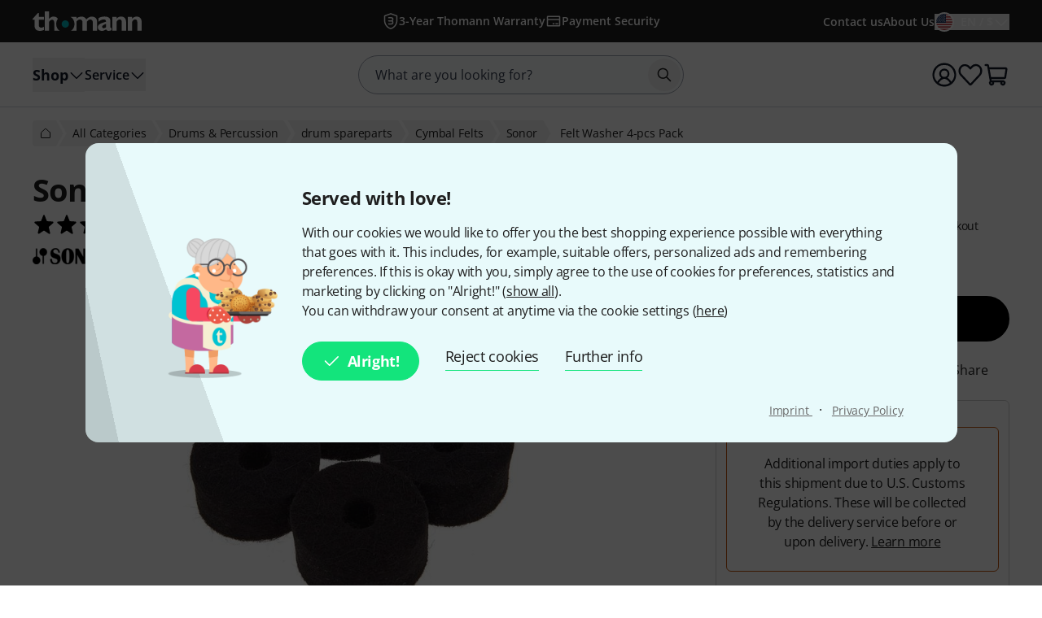

--- FILE ---
content_type: text/html; charset=UTF-8
request_url: https://www.thomannmusic.com/sonor_felt_washer_4_pcs_pack.htm?ref=prp_sim_5
body_size: 57725
content:
<!DOCTYPE html>

<html lang="en" class="no-js">
<head>
    <meta charset="utf-8">
    <meta http-equiv="X-UA-Compatible" content="IE=edge">
    <title>Sonor Felt Washer 4-pcs Pack – United States</title>

    <meta name="description" content="Cymbal Stand Felt Set  4 Per pack, For cymbal stands from the Sonor series 200 and 400">

    <meta name="Language" content="en-US">
    <meta name="Content-Language" content="en-US">
    <meta name="viewport" content="width=device-width, initial-scale=1">

    <script type="text/javascript">
        if (window.navigator.platform.match(/iPhone|iPod/) !== null) {
            document.querySelector('meta[name="viewport"]').setAttribute('content', 'width=device-width, initial-scale=1; maximum-scale=1');
        }
    </script>

    
    <link rel="stylesheet" href="/static/tr/css/fonts.hash-f6a8f4e2976994709810.css" type="text/css" media="all">
<link rel="stylesheet" href="/static/tr/css/vendor-fx.hash-17942db27fb14fda2b96.css" type="text/css" media="all">
<link rel="stylesheet" href="/static/tr/css/style-fx.hash-d80204942e553299c74f.css" type="text/css" media="all">
<link rel="stylesheet" href="/static/tr/css/thoapp.hash-6084cedbd84ad89292bd.css" type="text/css" media="all">

    <script type="text/javascript">
        var globals = {"lanid":2,"season":null,"iso":"intl","isoInternal":"us","languageKey":"e","languageIso":"en","currency":{"id":7,"key":"USD","symbol":"$","nameLocal":"US dollar","nameInternational":"US dollar","exchangeRate":"1.17291","billable":true},"localization":{"position":"pre","separator":"","thousand":",","decimal":"."},"vkpId":257,"workServer":false,"e2etest":false,"picsOffset":"https://images.static-thomann.de/pics/","thumbOffset":"https:\/\/thumbs.static-thomann.de\/thumb\/","videoOffset":"https:\/\/video1.thomann.de\/","videoThumbOffset":"https:\/\/thumbs.static-thomann.de\/vthumb\/vthumb640x360\/vidiot\/","bdboOffset":"https:\/\/bdbo2.thomann.de\/thumb\/","staticOffset":"https:\/\/static.static-thomann.de","mobileDevice":false,"isThomannUser":false,"fileversions":{"fxicons":"\/static\/icons\/fxicons.hash-2303fa087d588733e6b9.svg"},"isSentryEnabled":true,"module":"prod","subModule":"","categoryKey":"dretcf","abSwitchData":{"ipm":{"belongsTo":{"key":"other","probability":90,"filters":[]}},"ConsentVersion":{"belongsTo":{"key":"v12","probability":100,"filters":[]}},"SCA":{"belongsTo":{"key":"active","probability":100,"filters":[]}},"ebrs":{"belongsTo":{"key":"active","probability":100,"filters":[]}},"amzv":{"belongsTo":{"key":"other","probability":100,"filters":[]}},"c2ta":{"belongsTo":{"key":"other","probability":100,"filters":[]}},"ccuserpool":{"belongsTo":{"key":"active","probability":100,"filters":[]}},"strikePrice":{"belongsTo":{"key":"active","probability":100,"filters":[]}},"rmProxy":{"belongsTo":{"key":"other","probability":100,"filters":[]}},"nlFooterButtonVariant":{"belongsTo":{"key":"other","probability":100,"filters":[]}},"strikePriceHighlight":{"belongsTo":{"key":"active","probability":100,"filters":[]}},"c2":{"belongsTo":{"key":"active","probability":100,"filters":[]}},"formRegister":{"belongsTo":{"key":"other","probability":100,"filters":[]}},"a11yProductPage":{"belongsTo":{"key":"other","probability":100,"filters":[]}},"brandAndSecurityInfo":{"belongsTo":{"key":"active","probability":100,"filters":[]}},"autoSuggestUiUx":{"belongsTo":{"key":"other","probability":100,"filters":[]}},"retailMediaConversion":{"belongsTo":{"key":"other","probability":100,"filters":[]}},"retailMediaConversionLogs":{"belongsTo":null},"brandCategoryListingDist":{"belongsTo":{"key":"solr","probability":50,"filters":[]}},"rcCacheTarget":{"belongsTo":{"key":"other","probability":100,"filters":[]}},"a11yCaptcha":{"belongsTo":{"key":"other","probability":100,"filters":[]}},"c2CartesBancaires":{"belongsTo":{"key":"active","probability":100,"filters":[]}},"retailMediaService":{"belongsTo":null},"c2Blik":{"belongsTo":{"key":"active","probability":100,"filters":[]}},"explicitSearchDist":{"belongsTo":{"key":"solr_improved_sh","probability":100,"filters":[]}},"goldenTicket":{"belongsTo":{"key":"other","probability":100,"filters":[]}},"rcV2FolderStructure":{"belongsTo":{"key":"active","probability":100,"filters":[]}},"rcEnableWebhook":{"belongsTo":{"key":"active","probability":100,"filters":[]}},"cyberweekRichContent":{"belongsTo":{"key":"active","probability":100,"filters":[]}},"searchCollector":{"belongsTo":{"key":"active","probability":100,"filters":[]}},"c2TestCreditCardTemplate":{"belongsTo":{"key":"active","probability":100,"filters":[]}},"rcGridNewProductCard":{"belongsTo":{"key":"active","probability":100,"filters":[]}},"c2CustomCase":{"belongsTo":{"key":"active","probability":100,"filters":[]}},"campaignCarouselCacheFallback":{"belongsTo":{"key":"active","probability":100,"filters":[]}},"showReplayFeatureOnAppLandingPage":{"belongsTo":{"key":"other","probability":100,"filters":[]}},"campaignCatCriteria":{"belongsTo":{"key":"other","probability":100,"filters":[]}},"campaignCatFacets":{"belongsTo":{"key":"other","probability":100,"filters":[]}},"header":{"belongsTo":{"key":"active","probability":20,"filters":[{"type":"language","data":["de","en","da"]}]}},"aiReviewsSummary":{"belongsTo":{"key":"other","probability":100,"filters":[]}},"c2Amazon":{"belongsTo":{"key":"other","probability":100,"filters":[]}}},"csrfToken":"OwPvt4e8YoZCN6rDuK6Z281soLhrnRfYMMTacqj2","deviceValueSettings":{"autoLogin":{"isAutoLoginEnabled":false},"shopSettings":{"country":null,"isoCdInternal":null,"mobileRedirectValue":null,"currencyId":null},"miscValues":{"isPaypalExpressDeliveryNoticeDisabled":false,"showSafetyTeaserCertifiedAds":false,"articleListViewMode":"list","articleListViewModeForMobile":"block","wishListViewMode":"normal","wishListSorting":"date_desc","snowfallIsEnabled":true,"isLegacyFrontEndDataImported":false,"isLegacyBackEndDataImported":false,"valueSettingsGotImported":false,"seenInfoBarMessages":[],"recentSearches":[]},"thomannRecommendation":{"thorId":null,"clickStreamId":null,"FPID":null},"affiliateClickFireValues":{"offId":null,"affId":null,"expires":null,"trackingInfo":null},"cookieTransition":{"isRollbacked":false,"rollbackDate":null,"dataImportDone":false,"dataImportDate":null}},"captcha":{"siteKey":"0x4AAAAAAAWpGMUvEoqHMwH9","implementation":"Turnstile","enabled":true},"customerIsLoggedIn":false,"artnr":"263145"};
    </script>

    <script type="text/javascript" src="/static/script/runtime.hash-48effbc13d166fd603f5.js"></script>
<script type="text/javascript" src="/static/script/tho-vendor.hash-0bf05570c5422196367b.js"></script>
<script type="text/javascript" src="/static/script/thoapp.hash-4781e9bdfa20207d7554.js"></script>
<script type="text/javascript" src="https://fsi.thomann.de/fsicache/viewer/applications/viewer/js/fsiviewer.js"></script>

    <script type="text/javascript">tho.bootstrapModule('prod.conversionLoggingHelper', [], []);</script><script type="text/javascript">tho.addMssgResource({"nc_barrierfree.kundencenter.merkliste.entry.delete":"Take items off Wishlist","nc_barrierfree.prod.addtowishlist":"Put item on my Wishlist","nc_produktinfo.priceBox.addToWishlist.success":"The product {articleName} is now on your <a href=\"wishlist.html\">Wishlist<\/a>.","nc_barrierfree.browse.warenkorb":"Put into shopping basket","nc_barrierfree.search.result.0":"0 product found","nc_barrierfree.search.result.1":"1 product found","nc_barrierfree.search.result.any":"{total} products found","nc_barrierfree.article.compare":"Compare","nc_barrierfree.article.remove":"remove item","nc_barrierfree.browse.articleSearch":"Articlesearch","nc_general.close":"Close","nc_general.ja":"Yes","nc_general.abort":"cancel","nc_general.share":"Share","nc_general.edit":"Edit","nc_general.login.captcha":"Please confirm the CAPTCHA (\"I'm not a robot\").","nc_general.form.input.password.hide":"hide characters","nc_general.form.input.password.show":"show characters","nc_general.form.error.dateInFuture":"Please enter a future date.","nc_general.login.captcha.fallback.header":"An error occurred during verification","nc_general.login.captcha.fallback.success":"We have sent a new login link to the e-mail address you entered","nc_general.login.captcha.fallback.text":"We have sent a login link to your email address {email}, which you can still use to log in.","nc_general.login.captcha.fallback.trigger":"Request login link again","general.checkout.recognition.loginOption.linkEmail":"Send me an e-mail with a login link","general.checkout.recognition.loginOption.linkEmail.tryAgainLink":"Re-send login link","nc_general.monat.01":"January","nc_general.monat.02":"February","nc_general.monat.03":"March","nc_general.monat.04":"April","nc_general.monat.05":"May","nc_general.monat.06":"June","nc_general.monat.07":"July","nc_general.monat.08":"August","nc_general.monat.09":"September","nc_general.monat.10":"October","nc_general.monat.11":"November","nc_general.monat.12":"December","nc_general.weekday.short.1":"Mon","nc_general.weekday.short.2":"Tue","nc_general.weekday.short.3":"Wed","nc_general.weekday.short.4":"Thu","nc_general.weekday.short.5":"Fri","nc_general.weekday.short.6":"Sat","nc_general.weekday.short.7":"Sun"})</script>

    <link rel="canonical" href="https://www.thomannmusic.com/sonor_felt_washer_4_pcs_pack.htm">
    <link rel="shortcut icon" href="https://images.static-thomann.de/pics/images/common/favicon.png">
    
    <meta name="robots" content="index,follow">
    <meta property="og:type" content="product">
    <meta property="og:title" content="Sonor Felt Washer 4-pcs Pack">
    <meta property="og:site_name" content="Musikhaus Thomann">
    <meta property="og:url" content="https://www.thomannmusic.com/sonor_felt_washer_4_pcs_pack.htm">
    <meta property="og:description" content="Cymbal Stand Felt Set  4 Per pack, For cymbal stands from the Sonor series 200 and 400">
    <meta property="og:image" content="https://www.thomann.de/thumb/opengraph/pics/prod/263145.jpg">
    <meta property="og:locale" content="en_GB">
    
    <link href="/apple-touch-icon-precomposed.png" rel="apple-touch-icon-precomposed">
    <link href="/apple-touch-icon-57x57-precomposed.png" rel="apple-touch-icon-precomposed" sizes="57x57">
    <link href="/apple-touch-icon-72x72-precomposed.png" rel="apple-touch-icon-precomposed" sizes="72x72">
    <link href="/apple-touch-icon-76x76-precomposed.png" rel="apple-touch-icon-precomposed" sizes="76x76">
    <link href="/apple-touch-icon-114x114-precomposed.png" rel="apple-touch-icon-precomposed" sizes="114x114">
    <link href="/apple-touch-icon-120x120-precomposed.png" rel="apple-touch-icon-precomposed" sizes="120x120">
    <link href="/apple-touch-icon-144x144-precomposed.png" rel="apple-touch-icon-precomposed" sizes="144x144">
    <link href="/apple-touch-icon-152x152-precomposed.png" rel="apple-touch-icon-precomposed" sizes="152x152">

    
</head>
<body itemscope itemtype="https://schema.org/WebPage"
      class="font-sans font-normal text-sm lg:text-base text-neutral-800 min-h-screen max-w-full min-w-auto flex flex-col ">
    <script type="text/javascript">dataLayer = [];</script>

<!-- Google Tag Manager -->
<noscript>
    <iframe src="//www.googletagmanager.com/ns.html?id=GTM-T3LLKX" height="0" width="0" style="display:none;visibility:hidden"></iframe>
</noscript>

<script type="text/javascript">
    (function (w, d, s, l, i) {
        w[l] = w[l] || [];
        w[l].push({'gtm.start': new Date().getTime(), event: 'gtm.js'});
        var f = d.getElementsByTagName(s)[0],
            j = d.createElement(s), dl = l != 'dataLayer' ? '&l=' + l : '';
        j.async = true;
        j.src = '//www.googletagmanager.com/gtm.js?id=' + i + dl;

        window.gtm_loaded = false;
        j.addEventListener('load', () => window.gtm_loaded = true);

        f.parentNode.insertBefore(j, f);
    })(window, document, 'script', 'dataLayer', 'GTM-T3LLKX');
</script>
<!-- End Google Tag Manager -->
    <script data-gtm="dataLayer" type="text/javascript">dataLayer.push({"event":"abTestCaseInfo","ipm":{"belongsTo":{"key":"other","probability":90,"filters":[]}},"ConsentVersion":{"belongsTo":{"key":"v12","probability":100,"filters":[]}},"SCA":{"belongsTo":{"key":"active","probability":100,"filters":[]}},"ebrs":{"belongsTo":{"key":"active","probability":100,"filters":[]}},"amzv":{"belongsTo":{"key":"other","probability":100,"filters":[]}},"c2ta":{"belongsTo":{"key":"other","probability":100,"filters":[]}},"ccuserpool":{"belongsTo":{"key":"active","probability":100,"filters":[]}},"strikePrice":{"belongsTo":{"key":"active","probability":100,"filters":[]}},"rmProxy":{"belongsTo":{"key":"other","probability":100,"filters":[]}},"nlFooterButtonVariant":{"belongsTo":{"key":"other","probability":100,"filters":[]}},"strikePriceHighlight":{"belongsTo":{"key":"active","probability":100,"filters":[]}},"c2":{"belongsTo":{"key":"active","probability":100,"filters":[]}},"formRegister":{"belongsTo":{"key":"other","probability":100,"filters":[]}},"a11yProductPage":{"belongsTo":{"key":"other","probability":100,"filters":[]}},"brandAndSecurityInfo":{"belongsTo":{"key":"active","probability":100,"filters":[]}},"autoSuggestUiUx":{"belongsTo":{"key":"other","probability":100,"filters":[]}},"retailMediaConversion":{"belongsTo":{"key":"other","probability":100,"filters":[]}},"retailMediaConversionLogs":{"belongsTo":null},"brandCategoryListingDist":{"belongsTo":{"key":"solr","probability":50,"filters":[]}},"rcCacheTarget":{"belongsTo":{"key":"other","probability":100,"filters":[]}},"a11yCaptcha":{"belongsTo":{"key":"other","probability":100,"filters":[]}},"c2CartesBancaires":{"belongsTo":{"key":"active","probability":100,"filters":[]}},"retailMediaService":{"belongsTo":null},"c2Blik":{"belongsTo":{"key":"active","probability":100,"filters":[]}},"explicitSearchDist":{"belongsTo":{"key":"solr_improved_sh","probability":100,"filters":[]}},"goldenTicket":{"belongsTo":{"key":"other","probability":100,"filters":[]}},"rcV2FolderStructure":{"belongsTo":{"key":"active","probability":100,"filters":[]}},"rcEnableWebhook":{"belongsTo":{"key":"active","probability":100,"filters":[]}},"cyberweekRichContent":{"belongsTo":{"key":"active","probability":100,"filters":[]}},"searchCollector":{"belongsTo":{"key":"active","probability":100,"filters":[]}},"c2TestCreditCardTemplate":{"belongsTo":{"key":"active","probability":100,"filters":[]}},"rcGridNewProductCard":{"belongsTo":{"key":"active","probability":100,"filters":[]}},"c2CustomCase":{"belongsTo":{"key":"active","probability":100,"filters":[]}},"campaignCarouselCacheFallback":{"belongsTo":{"key":"active","probability":100,"filters":[]}},"showReplayFeatureOnAppLandingPage":{"belongsTo":{"key":"other","probability":100,"filters":[]}},"campaignCatCriteria":{"belongsTo":{"key":"other","probability":100,"filters":[]}},"campaignCatFacets":{"belongsTo":{"key":"other","probability":100,"filters":[]}},"header":{"belongsTo":{"key":"active","probability":20,"filters":[{"type":"language","data":["de","en","da"]}]}},"aiReviewsSummary":{"belongsTo":{"key":"other","probability":100,"filters":[]}},"c2Amazon":{"belongsTo":{"key":"other","probability":100,"filters":[]}}})</script>
<script data-gtm="dataLayer" type="text/javascript">dataLayer.push({"event":"gtmCookie","cookies":{"feature33":0,"feature55":0,"feature44":0,"feature66":0,"feature11":0,"feature22":0,"feature77":0,"feature88":0,"feature99":0,"feature101":0,"feature122":0,"feature133":0,"feature144":0},"l":"0","language":"en","country":"us","price_list_id":257,"price_list_table":"ncvkp_eunoniw","device":"desktop","pageMod":"prod","pageSubMod":"","category_key":"DRETCF","traffic_type":"","strike_price_variant":"percentage","catalog_suggestion_variant":"thomann_internal","brand_category_listing_variant":"thomann","bloomreach_variant":"thomann","query_suggestions_provider":"solr_improved_sh","newsletter_status":0})</script>
<script data-gtm="dataLayer" type="text/javascript">dataLayer.push({"event":"tnl","status":0,"is_logged_in":0,"is_email_matched":0,"nl_locale":0})</script>
    <!--rndr:Cookie/Elements/CookieConsentTwfProminent--><div class="theme-fx spicy-consent-wrapper js-spicy-ask">
    <div class="cookie-consent-spice">
        <div class="spicy-consent-bar">
            <img class="spicy-consent-bar__image" src="https://images.static-thomann.de/pics/images/cookie/oma_with_thomann_cookies.png" alt="oma-with-cookies"/>
            <div class="spicy-consent-bar__content" data-open-link-in-dialog>
                <h4 class="fx-headline fx-headline--4 spicy-consent-bar__headline">
                    Served with love!
                </h4>
                <div class="fx-text">
                    With our cookies we would like to offer you the best shopping experience possible with everything that goes with it. This includes, for example, suitable offers, personalized ads and remembering preferences. If this is okay with you, simply agree to the use of cookies for preferences, statistics and marketing by clicking on "Alright!" (<span class="spicy-link" data-open-in-dialog id="cookie-consent-bar-all-options-popup-trigger" href="cookie_options.html" title="" data-dialog-hide-dialog-closer>show all</span>).<br>You can withdraw your consent at anytime via the cookie settings (<span class="spicy-link" data-open-in-dialog id="cookie-consent-bar-revocation-popup-trigger" href="" title="" data-dialog-hide-dialog-closer>here</span>) 
                </div>
                <div class="spicy-consent-bar__actions">
                    <button
        type="button"
        class="fx-button fx-button--icon-left consent-button consent-button--primary js-accept-all-cookies spicy-consent-bar__action spicy-consent-bar__action-accept"
        data-dialog-close-trigger
>
    <svg class="fx-icon fx-icon-check fx-size--medium"
     >
            <title>small</title>
        <use xlink:href="/static/icons/fxicons.hash-2303fa087d588733e6b9.svg#check"></use>
</svg>
    <span class="fx-space-left--xs">
        Alright! 
    </span>
</button>
                    <button
                            class="fx-button fx-button--text-button spicy-consent-bar__action spicy-consent-bar__action--as-text consent-button consent-button--text-button js-decline-all-cookies"
                            data-dialog-close-trigger type="button"
                    >
                        Reject cookies
                    </button>
                    <button id="cookie-consent-bar-configure-options-popup-trigger"
                       class="fx-button fx-button--text-button spicy-consent-bar__action--as-text spicy-consent-bar__action consent-button consent-button--text-button js-more-info"
                       data-open-in-dialog
                       data-dialog-hide-dialog-closer
                       data-dialog-close-trigger
                    >
                        Further info
                    </button>
                </div>
                <div class="spicy-consent-bar__links static-links">
                    <a class="static-links__link fx-button-link fx-typography-meta" href="compinfo_imprint.html" target="_blank">
                        Imprint
                    </a>
                    <span class="static-links__divider">&middot;</span>
                    <a class="static-links__link fx-button-link fx-link fx-typography-meta" href="compinfo_privacy.html" target="_blank">
                        Privacy Policy
                    </a>
                </div>
            </div>
        </div>
    </div>
</div>

<div id="cookie-consent-bar-all-options-popup" class="rs-common-popup rs-popup cookie-consent-spicy-popup state-closed"
     data-lazy-href="cookie_options.html?scope=full">
</div>

<div id="cookie-consent-bar-configure-options-popup" class="rs-common-popup rs-popup cookie-consent-spicy-popup state-closed"
     data-lazy-href="cookie_configuration.html?scope=full">
</div>
<script type="text/javascript">tho.bootstrapModule('common.cookieConsentBar', ["cookie_storage.html","cookie_storage.html","full"], []);</script>

    <a href="#main" class="fx-button fx-button--skip">To the page content</a>

    <div id="fx-breakpoints"></div>

    <!--rndr:Common/Elements/RichContent--><div class="header-banner-rich-content">
    <section class="rich-content  rich-content-campaign-HeaderBanner">
        <!--rndr:Common/Elements/RichContent/Components/HeaderBannerSlot-->
        <div id="c957338af-9624-4425-96bc-247a43358977" class="component component--headerbannerslot background-">
                </div>


    </section>
</div>

            <!--rndr:Header/Elements/Header--><div id="header">
    <header class="w-full print:hidden">
        <div class="flex h-11 w-full justify-center bg-neutral-800 lg:h-[52px]">
            <div class="grid w-full max-w-page grid-cols-[1fr_auto_1fr] px-page-sm md:px-page-md lg:px-page-lg le:grid-cols-[1fr_2fr_1fr]">
                <div class="flex items-center gap-2 lg:hidden">
                    <a href="" class="rounded-full has-focus-visible hover:bg-neutral-white/10 text-neutral-white hover:text-neutral-white" aria-label="To home page">
    <div class="relative h-8 w-8 p-1.5 lg:p-0">
        
<svg
    aria-hidden="true"
    focusable="false"
    viewBox="0 0 20 20"
    class="shrink-0"
        
>
    <path
    fill="currentcolor"
    fill-rule="evenodd"
    d="M1.75 5a.75.75 0 0 1 .75-.75h15a.75.75 0 0 1 0 1.5h-15A.75.75 0 0 1 1.75 5Zm0 5a.75.75 0 0 1 .75-.75h15a.75.75 0 0 1 0 1.5h-15a.75.75 0 0 1-.75-.75Zm0 5a.75.75 0 0 1 .75-.75h15a.75.75 0 0 1 0 1.5h-15a.75.75 0 0 1-.75-.75Z"
    clip-rule="evenodd"
/>

</svg>


            </div>
</a>


                    <a href="mythomann.html" class="rounded-full has-focus-visible hover:bg-neutral-white/10 text-neutral-white hover:text-neutral-white" aria-label="To the customer centre">
    <div class="relative h-8 w-8 p-1.5 lg:p-0">
        
<svg
    aria-hidden="true"
    focusable="false"
    viewBox="0 0 20 20"
    class="shrink-0"
        
>
    <path
    fill="currentcolor"
    fill-rule="evenodd"
    d="M.917 10a9.083 9.083 0 1 1 18.166 0A9.083 9.083 0 0 1 .917 10ZM10 2.417A7.583 7.583 0 0 0 4.597 15.32a9.601 9.601 0 0 1 1.917-2.253 7.13 7.13 0 0 1 1.08-.761 3.955 3.955 0 1 1 4.824-.01c.392.22.76.483 1.1.77a9.596 9.596 0 0 1 1.905 2.234A7.583 7.583 0 0 0 10 2.417Zm4.26 13.858a8.166 8.166 0 0 0-1.711-2.063c-.811-.687-1.685-1.09-2.533-1.09-.848 0-1.722.403-2.533 1.09a8.17 8.17 0 0 0-1.72 2.079A7.548 7.548 0 0 0 10 17.583a7.548 7.548 0 0 0 4.26-1.308ZM10 6.712a2.455 2.455 0 1 0 0 4.91 2.455 2.455 0 0 0 0-4.91Z"
    clip-rule="evenodd"
/>

</svg>


            </div>
</a>

                </div>

                <div class="flex items-center justify-start">
                    <a class="group md:shrink-0 " href="index.html" aria-label="To home page">
    <img class="h-4 w-[90px] transition-transform group-hover:scale-105 md:h-6 md:w-[134px]"
         src="https://images.static-thomann.de/pics/images/logos/thomann-cyan-white.svg"
         height="16"
         width="90"
         alt=""
    />
</a>

                </div>

                <div class="flex items-center justify-end gap-2 lg:hidden">
                    <a href="wishlist.html" class="rounded-full has-focus-visible hover:bg-neutral-white/10 text-neutral-white hover:text-neutral-white" aria-label="Wishlist">
    <div class="relative h-8 w-8 p-1.5 lg:p-0">
        
<svg
    aria-hidden="true"
    focusable="false"
    viewBox="0 0 20 20"
    class="shrink-0"
        
>
    <path
    fill="currentcolor"
    d="M10.02 18.25c-.377 0-.743-.161-1.003-.441l-6.68-7.154C1.396 9.647.877 8.255.912 6.839c.036-1.42.625-2.78 1.616-3.733.9-.87 2.08-1.32 3.349-1.296 1.352.035 2.677.644 3.635 1.67l.509.545.676-.724c.954-1.022 2.253-1.596 3.638-1.548 1.355.039 2.649.678 3.55 1.752 1.727 2.053 1.573 5.273-.348 7.33l-6.513 6.975c-.261.28-.627.44-1.004.44ZM5.752 3.307c-.821 0-1.594.31-2.183.878-.71.682-1.131 1.663-1.157 2.69-.026 1.028.346 2.032 1.02 2.755l6.588 7.055 6.42-6.875c1.389-1.487 1.522-3.883.297-5.342-.627-.747-1.518-1.19-2.445-1.217a3.326 3.326 0 0 0-2.5 1.072l-1.224 1.31a.75.75 0 0 1-1.096 0L8.415 4.503c-.685-.734-1.625-1.17-2.578-1.194h-.085v-.001Z"
/>

</svg>


            </div>
</a>

                    <a href="basket.html" class="rounded-full has-focus-visible hover:bg-neutral-white/10 text-neutral-white hover:text-neutral-white" aria-label="Shopping Basket">
    <div class="h-8 w-8 p-1.5 lg:p-0 relative">
            
<svg
    aria-hidden="true"
    focusable="false"
    viewBox="0 0 20 20"
    class="shrink-0"
        
>
    <path
    fill="currentcolor"
    fill-rule="evenodd"
    d="M.917 2.5a.75.75 0 0 1 .75-.75h1.349c.677 0 1.217.502 1.327 1.135L4.58 4.25h12.553c.445 0 .823.234 1.055.563.228.324.31.727.252 1.105l-.942 6.136c-.09.595-.57 1.196-1.307 1.196H6.145l.174 1h9.098c.225 0 .428.1.565.257a2 2 0 1 1-2.919 1.243H8.187a2 2 0 1 1-3.289-.974 1.387 1.387 0 0 1-.038-.16L2.884 3.25H1.667a.75.75 0 0 1-.75-.75ZM6.25 15.75a.5.5 0 1 0 0 1 .5.5 0 0 0 0-1Zm8.75 0a.5.5 0 1 0 0 1 .5.5 0 0 0 0-1Zm-9.116-4h10.143l.921-6H4.841l1.043 6Zm10.13.082Z"
    clip-rule="evenodd"
/>

</svg>




    </div>
</a>

                </div>

                <ul class="hidden overflow-hidden lg:flex items-center justify-center gap-4 lg:gap-5">
                    
    <li class="truncate min-w-0 inline-flex">
            
<a
    class="inline-flex flex-nowrap items-center hover:underline active:underline text-neutral-white visited:text-grey-200 hover:text-neutral-white active:text-grey-100 truncate min-w-0 no-underline gap-1"
    href=""
        
>
            <div class="h-4 w-4 lg:h-5 lg:w-5">
            
                    
<svg
    aria-hidden="true"
    focusable="false"
    viewBox="0 0 20 20"
    class="shrink-0"
        
>
    <path fill="currentcolor" d="M6.75 5.833a.75.75 0 0 1 .75-.75h3.225a2.654 2.654 0 0 1 2.65 2.65 2.64 2.64 0 0 1-.81 1.904c.5.484.81 1.16.81 1.905a2.655 2.655 0 0 1-2.65 2.65H7.5a.75.75 0 0 1 0-1.5h3.225c.63 0 1.15-.517 1.15-1.15 0-.63-.516-1.15-1.15-1.15H7.5a.75.75 0 0 1-.75-.75V9.633a.75.75 0 0 1 .75-.75h3.225c.63 0 1.15-.516 1.15-1.15 0-.63-.516-1.15-1.15-1.15H7.5a.75.75 0 0 1-.75-.75Z"/>
<path fill="currentcolor"
        fill-rule="evenodd"
        d="M9.742.13a.75.75 0 0 1 .516 0l7.5 2.75a.75.75 0 0 1 .492.703v5.592c0 2.483-.756 4.757-2.268 6.783-1.512 2.027-3.447 3.351-5.801 3.937a.75.75 0 0 1-.36 0c-2.355-.576-4.292-1.901-5.804-3.939-1.51-2.033-2.267-4.297-2.267-6.781V3.583a.75.75 0 0 1 .492-.704l7.5-2.75ZM3.25 4.106v5.068c0 2.155.65 4.107 1.97 5.887 1.28 1.723 2.865 2.821 4.779 3.33 1.915-.517 3.502-1.617 4.781-3.331 1.32-1.77 1.97-3.73 1.97-5.886V4.107L10 1.632 3.25 4.107Z"
        clip-rule="evenodd"/>

</svg>


        
        </div>
        <span
        class="font-semibold text-xs md:text-sm lg:text-sm"
    >
        3-Year Thomann Warranty
    </span>
    </a>

    </li>
    <li class="truncate min-w-0 inline-flex hidden le:inline-flex">
            
<a
    class="inline-flex flex-nowrap items-center hover:underline active:underline text-neutral-white visited:text-grey-200 hover:text-neutral-white active:text-grey-100 truncate min-w-0 no-underline gap-1"
    href=""
        
>
            <div class="h-4 w-4 lg:h-5 lg:w-5">
            
                    
<svg
    aria-hidden="true"
    focusable="false"
    viewBox="0 0 20 20"
    class="shrink-0"
        
>
    <path
    fill="currentcolor"
    fill-rule="evenodd"
    d="M3.25 4.917v2.389h13.5v-2.39H3.25Zm13.5 3.889H3.25v6.277h13.5V8.806Zm-15-.725v7.104c0 .688.515 1.398 1.327 1.398h13.846c.813 0 1.327-.71 1.327-1.398V4.815c0-.688-.514-1.398-1.327-1.398H3.077c-.812 0-1.327.71-1.327 1.398V8.03a.766.766 0 0 0 0 .051Zm6.923 5.184a.75.75 0 0 1 .75-.75h1.154a.75.75 0 0 1 0 1.5H9.423a.75.75 0 0 1-.75-.75Zm3.461 0a.75.75 0 0 1 .75-.75h2.308a.75.75 0 1 1 0 1.5h-2.308a.75.75 0 0 1-.75-.75Z"
    clip-rule="evenodd"
/>

</svg>


        
        </div>
        <span
        class="font-semibold text-xs md:text-sm lg:text-sm"
    >
        Payment Security
    </span>
    </a>

    </li>

                </ul>
                <ul class="hidden content-center items-center justify-end gap-5 lg:flex">
                    <li>
                            
    <a
    class="inline-flex flex-nowrap items-center hover:underline active:underline text-neutral-white visited:text-grey-200 hover:text-neutral-white active:text-grey-100 no-underline text-nowrap gap-1"
    href="compinfo_contact.html"
        
>
        <span
        class="font-semibold text-xs md:text-sm lg:text-sm"
    >
        Contact us
    </span>
    </a>

                    </li>
                    <li>
                            
    <a
    class="inline-flex flex-nowrap items-center hover:underline active:underline text-neutral-white visited:text-grey-200 hover:text-neutral-white active:text-grey-100 no-underline text-nowrap gap-1"
    href="compinfo.html"
        
>
        <span
        class="font-semibold text-xs md:text-sm lg:text-sm"
    >
        About Us
    </span>
    </a>

                    </li>
                    <li>
                        
                            
    <a
    class="inline-flex flex-nowrap items-center hover:underline active:underline text-neutral-white visited:text-grey-200 hover:text-neutral-white active:text-grey-100 relative pl-8 no-underline no-underline gap-1"
    href="#"
        
>
        <span
        class="font-semibold text-xs md:text-sm lg:text-sm"
    >
                                <span class="inline-flex items-center">
                            <span class="flex size-6 shrink-0 items-center justify-center overflow-hidden rounded-full border-2 border-neutral-white absolute left-0 z-10">
                                <img width="20" class="size-full object-cover" src="https://images.static-thomann.de/pics/images/common/flags/us.svg" alt="">
                            </span>
                            <span class="uppercase text-nowrap">en / $</span>
                        </span>
                        
    </span>
            <div class="h-4 w-4 lg:h-5 lg:w-5">
            
<svg
    aria-hidden="true"
    focusable="false"
    viewBox="0 0 20 20"
    class="shrink-0"
        
>
    <path
    fill="currentcolor"
    fill-rule="evenodd"
    d="M17.197 7.137a.75.75 0 0 1 0 1.06l-6.667 6.667a.75.75 0 0 1-1.06 0L2.803 8.197a.75.75 0 0 1 1.06-1.06L10 13.273l6.136-6.136a.75.75 0 0 1 1.061 0Z"
    clip-rule="evenodd"
/>

</svg>


        </div>
    </a>

                    </li>
                </ul>
            </div>
        </div>
        <div class="flex h-16 w-full justify-center border-b border-b-grey-300 bg-neutral-white md:h-20">
            <div class="grid w-full max-w-page grid-cols-1 px-page-sm md:px-page-md lg:grid-cols-[1fr_1fr_1fr] lg:px-page-lg">
                <div class="hidden lg:flex justify-start items-center gap-10">
                    <a href="cat.html" class="no-underline  relative inline-flex flex-nowrap items-center gap-1 py-2 text-grey-900 hover:text-primary-400 active:text-primary-500 font-bold text-sm md:text-base lg:text-lg"             rel="nofollow"
    >
    Shop
    
<svg
    aria-hidden="true"
    focusable="false"
    viewBox="0 0 20 20"
    class="shrink-0 w-5 h-5 shrink-0"
        
>
    <path
    fill="currentcolor"
    fill-rule="evenodd"
    d="M17.197 7.137a.75.75 0 0 1 0 1.06l-6.667 6.667a.75.75 0 0 1-1.06 0L2.803 8.197a.75.75 0 0 1 1.06-1.06L10 13.273l6.136-6.136a.75.75 0 0 1 1.061 0Z"
    clip-rule="evenodd"
/>

</svg>



</a>

                    <a href="helpdesk_service.html" class="no-underline  relative inline-flex flex-nowrap items-center gap-1 py-2 text-grey-900 hover:text-primary-400 active:text-primary-500 font-semibold"     >
    Service
    
<svg
    aria-hidden="true"
    focusable="false"
    viewBox="0 0 20 20"
    class="shrink-0 w-5 h-5 shrink-0"
        
>
    <path
    fill="currentcolor"
    fill-rule="evenodd"
    d="M17.197 7.137a.75.75 0 0 1 0 1.06l-6.667 6.667a.75.75 0 0 1-1.06 0L2.803 8.197a.75.75 0 0 1 1.06-1.06L10 13.273l6.136-6.136a.75.75 0 0 1 1.061 0Z"
    clip-rule="evenodd"
/>

</svg>



</a>

                </div>
                <div class="flex items-center">
                    <form class="relative flex h-12 w-full items-center" method="GET" action="search.html" name="searchform">
                        <input class="has-focus-visible h-full w-full rounded-full border border-grey-400 bg-grey-50 pl-5 pr-14 placeholder-grey-700 !-outline-offset-1" placeholder="What are you looking for?" aria-label="Search" type="search" name="sw" autocomplete="off" value=""/>
                        <span class="absolute right-1">
                            

<button             type="submit"
      aria-label="Start search with search term {searchTerm}"  class="has-focus-visible relative inline-flex p-0 items-center justify-center rounded-full size-10 font-semibold hover:bg-grey-100 hover:text-primary-500 focus-visible:outline-offset-4 active:text-primary-600" >
            <span class="size-5">
            
<svg
    aria-hidden="true"
    focusable="false"
    viewBox="0 0 20 20"
    class="shrink-0"
        
>
    <path
        fill="currentcolor"
        fill-rule="evenodd"
        d="M1.75 8.333c0-3.798 2.785-6.583 6.583-6.583s6.584 2.785 6.584 6.583c0 1.621-.508 3.058-1.385 4.172l4.496 4.463a.75.75 0 1 1-1.056 1.064l-4.505-4.47c-1.109.859-2.531 1.355-4.134 1.355-3.798 0-6.583-2.786-6.583-6.584Zm10.222 3.672c.91-.9 1.445-2.178 1.445-3.672 0-2.97-2.114-5.083-5.084-5.083-2.97 0-5.083 2.114-5.083 5.083 0 2.97 2.114 5.084 5.083 5.084 1.476 0 2.74-.522 3.639-1.412Z"
        clip-rule="evenodd"
/>

</svg>


        </span>
    </button>


                        </span>
                    </form>
                </div>
                <ul class="hidden items-center justify-end gap-10 lg:flex">
                    <li>
                        <a href="mythomann.html" class="rounded-full has-focus-visible text-grey-900" aria-label="To the customer centre">
    <div class="relative h-8 w-8 p-1.5 lg:p-0">
        
<svg
    aria-hidden="true"
    focusable="false"
    viewBox="0 0 20 20"
    class="shrink-0"
        
>
    <path
    fill="currentcolor"
    fill-rule="evenodd"
    d="M.917 10a9.083 9.083 0 1 1 18.166 0A9.083 9.083 0 0 1 .917 10ZM10 2.417A7.583 7.583 0 0 0 4.597 15.32a9.601 9.601 0 0 1 1.917-2.253 7.13 7.13 0 0 1 1.08-.761 3.955 3.955 0 1 1 4.824-.01c.392.22.76.483 1.1.77a9.596 9.596 0 0 1 1.905 2.234A7.583 7.583 0 0 0 10 2.417Zm4.26 13.858a8.166 8.166 0 0 0-1.711-2.063c-.811-.687-1.685-1.09-2.533-1.09-.848 0-1.722.403-2.533 1.09a8.17 8.17 0 0 0-1.72 2.079A7.548 7.548 0 0 0 10 17.583a7.548 7.548 0 0 0 4.26-1.308ZM10 6.712a2.455 2.455 0 1 0 0 4.91 2.455 2.455 0 0 0 0-4.91Z"
    clip-rule="evenodd"
/>

</svg>


            </div>
</a>

                    </li>
                    <li>
                        <a href="wishlist.html" class="rounded-full has-focus-visible text-grey-900" aria-label="Wishlist">
    <div class="relative h-8 w-8 p-1.5 lg:p-0">
        
<svg
    aria-hidden="true"
    focusable="false"
    viewBox="0 0 20 20"
    class="shrink-0"
        
>
    <path
    fill="currentcolor"
    d="M10.02 18.25c-.377 0-.743-.161-1.003-.441l-6.68-7.154C1.396 9.647.877 8.255.912 6.839c.036-1.42.625-2.78 1.616-3.733.9-.87 2.08-1.32 3.349-1.296 1.352.035 2.677.644 3.635 1.67l.509.545.676-.724c.954-1.022 2.253-1.596 3.638-1.548 1.355.039 2.649.678 3.55 1.752 1.727 2.053 1.573 5.273-.348 7.33l-6.513 6.975c-.261.28-.627.44-1.004.44ZM5.752 3.307c-.821 0-1.594.31-2.183.878-.71.682-1.131 1.663-1.157 2.69-.026 1.028.346 2.032 1.02 2.755l6.588 7.055 6.42-6.875c1.389-1.487 1.522-3.883.297-5.342-.627-.747-1.518-1.19-2.445-1.217a3.326 3.326 0 0 0-2.5 1.072l-1.224 1.31a.75.75 0 0 1-1.096 0L8.415 4.503c-.685-.734-1.625-1.17-2.578-1.194h-.085v-.001Z"
/>

</svg>


            </div>
</a>

                    </li>
                    <li>
                        <a href="basket.html" class="rounded-full has-focus-visible text-grey-900" aria-label="Shopping Basket">
    <div class="h-8 w-8 p-1.5 lg:p-0 relative">
            
<svg
    aria-hidden="true"
    focusable="false"
    viewBox="0 0 20 20"
    class="shrink-0"
        
>
    <path
    fill="currentcolor"
    fill-rule="evenodd"
    d="M.917 2.5a.75.75 0 0 1 .75-.75h1.349c.677 0 1.217.502 1.327 1.135L4.58 4.25h12.553c.445 0 .823.234 1.055.563.228.324.31.727.252 1.105l-.942 6.136c-.09.595-.57 1.196-1.307 1.196H6.145l.174 1h9.098c.225 0 .428.1.565.257a2 2 0 1 1-2.919 1.243H8.187a2 2 0 1 1-3.289-.974 1.387 1.387 0 0 1-.038-.16L2.884 3.25H1.667a.75.75 0 0 1-.75-.75ZM6.25 15.75a.5.5 0 1 0 0 1 .5.5 0 0 0 0-1Zm8.75 0a.5.5 0 1 0 0 1 .5.5 0 0 0 0-1Zm-9.116-4h10.143l.921-6H4.841l1.043 6Zm10.13.082Z"
    clip-rule="evenodd"
/>

</svg>




    </div>
</a>

                    </li>
                </ul>
            </div>
        </div>
    </header>
</div>

<nav aria-hidden="true" class="hidden">
            <a class="hidden" aria-hidden="true" href="guitars_and_basses.html">
            Guitars and Basses
        </a>
            <a class="hidden" aria-hidden="true" href="drums_and_percussion.html">
            Drums and Percussion
        </a>
            <a class="hidden" aria-hidden="true" href="keys.html">
            Keys
        </a>
            <a class="hidden" aria-hidden="true" href="studio_equipment.html">
            Studio and Recording Equipment
        </a>
            <a class="hidden" aria-hidden="true" href="software.html">
            Software
        </a>
            <a class="hidden" aria-hidden="true" href="equipment_for_pa.html">
            PA Equipment
        </a>
            <a class="hidden" aria-hidden="true" href="lighting_and_stage.html">
            Lighting and Stage
        </a>
            <a class="hidden" aria-hidden="true" href="dj_equipment.html">
            DJ Equipment
        </a>
            <a class="hidden" aria-hidden="true" href="broadcast_video.html">
            Broadcast &amp; Video
        </a>
            <a class="hidden" aria-hidden="true" href="microphones.html">
            Microphones
        </a>
            <a class="hidden" aria-hidden="true" href="effects_and_signal_processors.html">
            Effect and Signal Processors
        </a>
            <a class="hidden" aria-hidden="true" href="wind_instruments.html">
            Wind Instruments
        </a>
            <a class="hidden" aria-hidden="true" href="traditional_instruments.html">
            Traditional Instruments
        </a>
            <a class="hidden" aria-hidden="true" href="sheetmusic_books_dvds.html">
            Sheet Music
        </a>
            <a class="hidden" aria-hidden="true" href="cases_racks_bags.html">
            Cases, Racks and Bags
        </a>
            <a class="hidden" aria-hidden="true" href="cables_and_plugs.html">
            Cables and Connectors
        </a>
            <a class="hidden" aria-hidden="true" href="accessories.html">
            Accessories
        </a>
            <a class="hidden" aria-hidden="true" href="gift_voucher.html">
            Gift Vouchers
        </a>
                <a class="hidden" aria-hidden="true" href="hotdeals.html">
            Hot Deals
        </a>
            <a class="hidden" aria-hidden="true" href="prodnews.html">
            New Products
        </a>
            <a class="hidden" aria-hidden="true" href="topseller.html">
            Top Sellers
        </a>
            <a class="hidden" aria-hidden="true" href="blowouts.html">
            Bargains
        </a>
            <a class="hidden" aria-hidden="true" href="special_downloaddeals.html">
            Download Deals
        </a>
            <a class="hidden" aria-hidden="true" href="topseller_top50.html">
            Trends
        </a>
            <a class="hidden" aria-hidden="true" href="helpdesk_paymentsecurity.html">
            Highest Payment Security
        </a>
            <a class="hidden" aria-hidden="true" href="helpdesk_warehouse.html">
            Europe&#039;s biggest mail dispatch warehouse
        </a>
            <a class="hidden" aria-hidden="true" href="helpdesk.html">
            Frequently asked questions
        </a>
            <a class="hidden" aria-hidden="true" href="helpdesk_repair.html">
            Maintenance and repair
        </a>
            <a class="hidden" aria-hidden="true" href="helpdesk_plek.html">
            Fret alignment – with PLEK
        </a>
            <a class="hidden" aria-hidden="true" href="mythomann_retoure.html">
            Return Product
        </a>
            <a class="hidden" aria-hidden="true" href="browse_wallpapers.html">
            Wallpapers
        </a>
            <a class="hidden" aria-hidden="true" href="onlineexpert.html">
            Guides
        </a>
            <a class="hidden" aria-hidden="true" href="classified.html">
            Classified Ads
        </a>
            <a class="hidden" aria-hidden="true" href="newsletter.html">
            Newsletter
        </a>
            <a class="hidden" aria-hidden="true" href="compinfo_thomannapp.html">
            The Thomann App
        </a>
    </nav>
<!--rndr:Fx/Common/Components/FlyIn--><div id="fx-flyin-main" class="theme-fx theme-fx--full-width fx-flyin" role="dialog" aria-modal="true" aria-hidden="true">
    <div class="backdrop fx-overlay"></div>
    <div class="content-holder">
        <div class="content fx-flyin-content">
            <div class="content__header fx-flyin-content__header"><!--rndr:Common/Elements/FlyInSidebar/FlyInHeaderBar--><div class="fx-flyin__header-bar">
    <div class="header">
        <span class="header__title fx-headline fx-headline--3"></span>
            </div>
    <a class="close-button">
        <svg class="fx-icon fx-icon-remove fx-size--md-md-lg button-icon"
     >
        <use xlink:href="/static/icons/fxicons.hash-2303fa087d588733e6b9.svg#remove"></use>
</svg>
    </a>
</div>
<script type="text/javascript">tho.bootstrapModule('common.flyInHeaderBar', ["main"], []);</script></div>            <div class="content__body fx-flyin-content__body"><!--rndr:Navi/Elements/FlyInMain/FlyInMainTabs--><div
        id="flyin-main-tabs"
        data-is-navigator=""
        data-log-stream-identifier=""
        class="fx-tabs fx-flyin__main-tabs js-active-reload"
>
    <div class="fx-tabs__tabs">
                <ul class="js-fx-tabs-list fx-tabs__list">
                                            <li class="fx-tabs__tab js-fx-tab-navigation"
                    data-target="self"
                    data-identifier="tabProdCat"
                                                                        
                >
                    <a class="fx-tabs__tab-button fx-button fx-button--text-button"
                       data-tracking="products">
                        Products
                    </a>
                </li>
                                            <li class="fx-tabs__tab js-fx-tab-navigation active"
                    data-target="self"
                    data-identifier="tabService"
                                                                        
                >
                    <a class="fx-tabs__tab-button fx-button fx-button--text-button  fx-tabs__tab-button--active fx-button--active"
                       data-tracking="services">
                        Service
                    </a>
                </li>
                                            <li class="fx-tabs__tab js-fx-tab-navigation"
                    data-target="self"
                    data-identifier="tabAboutUs"
                                                                        
                >
                    <a class="fx-tabs__tab-button fx-button fx-button--text-button"
                       data-tracking="about us">
                        About Us
                    </a>
                </li>
                    </ul>
            </div>
    <div class="fx-tabs__contents">
                    <div class="js-fx-tab-content fx-tab-content fx-tab-content--hidden"
                 data-identifier="tabProdCat">
                                    <nav id="drilldown-menu-productCategories" class="fx-flyin-nav drilldown-menu">
             
    <ul class="fx-flyin-nav__menu fx-flyin-nav__menu--active"
        data-menu-id="9a364b79-7786-4b2c-b29f-91f61735cf66"
        data-parent-id=""
    >
                                            <li class="fx-flyin-nav__item-wrapper">
        <a class="fx-link fx-link--with-icon fx-flyin-nav__item"
           href="guitars_and_basses.html"
           data-menu-id=""
           data-parent-id=""
                            data-tracking="GI"
                    >
            Guitars and Basses
                    </a>
            </li>
                                    <li class="fx-flyin-nav__item-wrapper">
        <a class="fx-link fx-link--with-icon fx-flyin-nav__item"
           href="drums_and_percussion.html"
           data-menu-id=""
           data-parent-id=""
                            data-tracking="DR"
                    >
            Drums and Percussion
                    </a>
            </li>
                                    <li class="fx-flyin-nav__item-wrapper">
        <a class="fx-link fx-link--with-icon fx-flyin-nav__item"
           href="keys.html"
           data-menu-id=""
           data-parent-id=""
                            data-tracking="TA"
                    >
            Keys
                    </a>
            </li>
                                    <li class="fx-flyin-nav__item-wrapper">
        <a class="fx-link fx-link--with-icon fx-flyin-nav__item"
           href="studio_equipment.html"
           data-menu-id=""
           data-parent-id=""
                            data-tracking="ST"
                    >
            Studio and Recording Equipment
                    </a>
            </li>
                                    <li class="fx-flyin-nav__item-wrapper">
        <a class="fx-link fx-link--with-icon fx-flyin-nav__item"
           href="software.html"
           data-menu-id=""
           data-parent-id=""
                            data-tracking="SW"
                    >
            Software
                    </a>
            </li>
                                    <li class="fx-flyin-nav__item-wrapper">
        <a class="fx-link fx-link--with-icon fx-flyin-nav__item"
           href="equipment_for_pa.html"
           data-menu-id=""
           data-parent-id=""
                            data-tracking="PA"
                    >
            PA Equipment
                    </a>
            </li>
                                    <li class="fx-flyin-nav__item-wrapper">
        <a class="fx-link fx-link--with-icon fx-flyin-nav__item"
           href="lighting_and_stage.html"
           data-menu-id=""
           data-parent-id=""
                            data-tracking="LI"
                    >
            Lighting and Stage
                    </a>
            </li>
                                    <li class="fx-flyin-nav__item-wrapper">
        <a class="fx-link fx-link--with-icon fx-flyin-nav__item"
           href="dj_equipment.html"
           data-menu-id=""
           data-parent-id=""
                            data-tracking="DJ"
                    >
            DJ Equipment
                    </a>
            </li>
                                    <li class="fx-flyin-nav__item-wrapper">
        <a class="fx-link fx-link--with-icon fx-flyin-nav__item"
           href="broadcast_video.html"
           data-menu-id=""
           data-parent-id=""
                            data-tracking="VI"
                    >
            Broadcast & Video
                    </a>
            </li>
                                    <li class="fx-flyin-nav__item-wrapper">
        <a class="fx-link fx-link--with-icon fx-flyin-nav__item"
           href="microphones.html"
           data-menu-id=""
           data-parent-id=""
                            data-tracking="MI"
                    >
            Microphones
                    </a>
            </li>
                                    <li class="fx-flyin-nav__item-wrapper">
        <a class="fx-link fx-link--with-icon fx-flyin-nav__item"
           href="effects_and_signal_processors.html"
           data-menu-id=""
           data-parent-id=""
                            data-tracking="SP"
                    >
            Effect and Signal Processors
                    </a>
            </li>
                                    <li class="fx-flyin-nav__item-wrapper">
        <a class="fx-link fx-link--with-icon fx-flyin-nav__item"
           href="wind_instruments.html"
           data-menu-id=""
           data-parent-id=""
                            data-tracking="BL"
                    >
            Wind Instruments
                    </a>
            </li>
                                    <li class="fx-flyin-nav__item-wrapper">
        <a class="fx-link fx-link--with-icon fx-flyin-nav__item"
           href="traditional_instruments.html"
           data-menu-id=""
           data-parent-id=""
                            data-tracking="TR"
                    >
            Traditional Instruments
                    </a>
            </li>
                                    <li class="fx-flyin-nav__item-wrapper">
        <a class="fx-link fx-link--with-icon fx-flyin-nav__item"
           href="sheetmusic_books_dvds.html"
           data-menu-id=""
           data-parent-id=""
                            data-tracking="NO"
                    >
            Sheet Music
                    </a>
            </li>
                                    <li class="fx-flyin-nav__item-wrapper">
        <a class="fx-link fx-link--with-icon fx-flyin-nav__item"
           href="cases_racks_bags.html"
           data-menu-id=""
           data-parent-id=""
                            data-tracking="CA"
                    >
            Cases, Racks and Bags
                    </a>
            </li>
                                    <li class="fx-flyin-nav__item-wrapper">
        <a class="fx-link fx-link--with-icon fx-flyin-nav__item"
           href="cables_and_plugs.html"
           data-menu-id=""
           data-parent-id=""
                            data-tracking="KA"
                    >
            Cables and Connectors
                    </a>
            </li>
                                    <li class="fx-flyin-nav__item-wrapper">
        <a class="fx-link fx-link--with-icon fx-flyin-nav__item"
           href="accessories.html"
           data-menu-id=""
           data-parent-id=""
                            data-tracking="ZU"
                    >
            Accessories
                    </a>
            </li>
                                    <div class="fx-flyin-nav__divider"></div>
                                    <li class="fx-flyin-nav__item-wrapper">
        <a class="fx-link fx-link--with-icon fx-flyin-nav__item"
           href="hotdeals.html"
           data-menu-id=""
           data-parent-id=""
                            data-tracking="hot deals"
                    >
            Hot Deals
                    </a>
            </li>
                                    <li class="fx-flyin-nav__item-wrapper">
        <a class="fx-link fx-link--with-icon fx-flyin-nav__item"
           href="prodnews.html"
           data-menu-id=""
           data-parent-id=""
                            data-tracking="new products"
                    >
            New Products
                    </a>
            </li>
                                    <li class="fx-flyin-nav__item-wrapper">
        <a class="fx-link fx-link--with-icon fx-flyin-nav__item"
           href="topseller.html"
           data-menu-id=""
           data-parent-id=""
                            data-tracking="top sellers"
                    >
            Top Sellers
                    </a>
            </li>
                                    <li class="fx-flyin-nav__item-wrapper">
        <a class="fx-link fx-link--with-icon fx-flyin-nav__item"
           href="blowouts.html"
           data-menu-id=""
           data-parent-id=""
                            data-tracking="blowouts"
                    >
            Bargains
                    </a>
            </li>
                                    <li class="fx-flyin-nav__item-wrapper">
        <a class="fx-link fx-link--with-icon fx-flyin-nav__item"
           href="special_downloaddeals.html"
           data-menu-id=""
           data-parent-id=""
                            data-tracking="download deals"
                    >
            Download Deals
                    </a>
            </li>
                                    <div class="fx-flyin-nav__divider"></div>
                                    <li class="fx-flyin-nav__item-wrapper">
        <a class="fx-link fx-link--with-icon fx-flyin-nav__item"
           href="gift_voucher.html"
           data-menu-id=""
           data-parent-id=""
                            data-tracking="gift voucher"
                    >
            Gift voucher
                    </a>
            </li>
            </ul>

    
</nav>

                            </div>
                    <div class="js-fx-tab-content fx-tab-content"
                 data-identifier="tabService">
                                    <nav id="drilldown-menu-service" class="fx-flyin-nav drilldown-menu">
             
    <ul class="fx-flyin-nav__menu fx-flyin-nav__menu--active"
        data-menu-id="481b1ca3-7ca1-4003-b6e3-3ed5d5c2d927"
        data-parent-id=""
    >
                                            <li class="fx-flyin-nav__item-wrapper">
        <a class="fx-link fx-link--with-icon fx-flyin-nav__item"
           href="helpdesk_service.html"
           data-menu-id=""
           data-parent-id=""
                            data-tracking="overview"
                    >
            Overview
                    </a>
            </li>
                                    <li class="fx-flyin-nav__item-wrapper">
        <a class="fx-link fx-link--with-icon fx-flyin-nav__item"
           href="compinfo_contact.html"
           data-menu-id=""
           data-parent-id=""
                            data-tracking="contact us"
                    >
            Contact us
                    </a>
            </li>
                                    <li class="fx-flyin-nav__item-wrapper">
        <a class="fx-link fx-link--with-icon fx-flyin-nav__item"
           href="helpdesk.html"
           data-menu-id=""
           data-parent-id=""
                            data-tracking="faq"
                    >
            Frequently asked questions
                    </a>
            </li>
                                    <li class="fx-flyin-nav__item-wrapper">
        <a class="fx-link fx-link--with-icon fx-flyin-nav__item"
           href="newsletter.html"
           data-menu-id=""
           data-parent-id=""
                            data-tracking="newsletter"
                    >
            Newsletter
                    </a>
            </li>
                                    <li class="fx-flyin-nav__item-wrapper">
        <a class="fx-link fx-link--with-icon fx-flyin-nav__item"
           href="helpdesk_shipping.html"
           data-menu-id=""
           data-parent-id=""
                            data-tracking="shipping"
                    >
            Shipping Costs and Delivery Times
                    </a>
            </li>
                                    <li class="fx-flyin-nav__item-wrapper">
        <a class="fx-link fx-link--with-icon fx-flyin-nav__item"
           href="helpdesk_repair.html"
           data-menu-id=""
           data-parent-id=""
                            data-tracking="repair"
                    >
            Maintenance and repair
                    </a>
            </li>
                                    <li class="fx-flyin-nav__item-wrapper">
        <a class="fx-link fx-link--with-icon fx-flyin-nav__item"
           href="helpdesk_plek.html"
           data-menu-id=""
           data-parent-id=""
                            data-tracking="plek"
                    >
            Fret alignment – with PLEK
                    </a>
            </li>
                                    <li class="fx-flyin-nav__item-wrapper">
        <a class="fx-link fx-link--with-icon fx-flyin-nav__item"
           href="mythomann_retoure.html"
           data-menu-id=""
           data-parent-id=""
                            data-tracking="return"
                    >
            Return Product
                    </a>
            </li>
                                                                                <li class="fx-flyin-nav__item-wrapper">
        <a class="fx-link fx-link--with-icon fx-flyin-nav__item fx-user-select--none"
           href="#"
           data-menu-id="17441016-dfcf-4caa-bc92-1bcbbd8cbd21"
           data-parent-id="481b1ca3-7ca1-4003-b6e3-3ed5d5c2d927"
                            data-tracking="added values"
                    >
            Our added values
                                                <svg class="fx-icon fx-icon-arrow fx-flyin-nav__item-icon fx-flyin-nav__item-arrow"
     >
        <use xlink:href="/static/icons/fxicons.hash-2303fa087d588733e6b9.svg#arrow"></use>
</svg>
                                    </a>
            </li>
                                    <li class="fx-flyin-nav__item-wrapper">
        <a class="fx-link fx-link--with-icon fx-flyin-nav__item"
           href="compinfo_thomannapp.html"
           data-menu-id=""
           data-parent-id=""
                            data-tracking="mobile_app"
                    >
            The Thomann App
                    </a>
            </li>
                                    <li class="fx-flyin-nav__item-wrapper">
        <a class="fx-link fx-link--with-icon fx-flyin-nav__item"
           href="browse_wallpapers.html"
           data-menu-id=""
           data-parent-id=""
                            data-tracking="wallpaper"
                    >
            Wallpapers
                    </a>
            </li>
                                    <div class="fx-flyin-nav__divider"></div>
                                    <li class="fx-flyin-nav__item-wrapper">
        <a class="fx-link fx-link--with-icon fx-flyin-nav__item"
           href="onlineexpert.html"
           data-menu-id=""
           data-parent-id=""
                            data-tracking="guides"
                    >
            Guides
                    </a>
            </li>
                                    <li class="fx-flyin-nav__item-wrapper">
        <a class="fx-link fx-link--with-icon fx-flyin-nav__item"
           href="classified.html"
           data-menu-id=""
           data-parent-id=""
                            data-tracking="ads"
                    >
            Classified Ads
                    </a>
            </li>
            </ul>

                
    <ul class="fx-flyin-nav__menu"
        data-menu-id="17441016-dfcf-4caa-bc92-1bcbbd8cbd21"
        data-parent-id="481b1ca3-7ca1-4003-b6e3-3ed5d5c2d927"
    >
         <div class="fx-flyin-nav__back-header" data-parent-id="481b1ca3-7ca1-4003-b6e3-3ed5d5c2d927">
    <a class="back-header__back fx-link fx-link--with-icon fx-user-select--none no-underline">
        <svg class="fx-icon fx-icon-arrow fx-flyin-nav__item-icon fx-flyin-nav__item-arrow fx-icon--rotate-180"
     >
        <use xlink:href="/static/icons/fxicons.hash-2303fa087d588733e6b9.svg#arrow"></use>
</svg>
        <div class="fx-flyin-nav__item fx-link">
            Our added values
        </div>
    </a>
</div>
                                     <li class="fx-flyin-nav__item-wrapper">
        <a class="fx-link fx-link--with-icon fx-flyin-nav__item fx-flyin-nav__item-sub"
           href="helpdesk_moneyback.html"
           data-menu-id=""
           data-parent-id=""
                            data-tracking="30 days cashback"
                    >
            30-Day Money-Back Guarantee
                    </a>
            </li>
                                    <li class="fx-flyin-nav__item-wrapper">
        <a class="fx-link fx-link--with-icon fx-flyin-nav__item fx-flyin-nav__item-sub"
           href="helpdesk_warranty.html"
           data-menu-id=""
           data-parent-id=""
                            data-tracking="3 years warranty"
                    >
            3-Year Warranty
                    </a>
            </li>
                                    <li class="fx-flyin-nav__item-wrapper">
        <a class="fx-link fx-link--with-icon fx-flyin-nav__item fx-flyin-nav__item-sub"
           href="helpdesk_satisfaction.html"
           data-menu-id=""
           data-parent-id=""
                            data-tracking="satisfaction"
                    >
            Satisfaction guarantee
                    </a>
            </li>
                                    <li class="fx-flyin-nav__item-wrapper">
        <a class="fx-link fx-link--with-icon fx-flyin-nav__item fx-flyin-nav__item-sub"
           href="helpdesk_paymentsecurity.html"
           data-menu-id=""
           data-parent-id=""
                            data-tracking="payment security"
                    >
            Highest Payment Security
                    </a>
            </li>
                                    <li class="fx-flyin-nav__item-wrapper">
        <a class="fx-link fx-link--with-icon fx-flyin-nav__item fx-flyin-nav__item-sub"
           href="helpdesk_warehouse.html"
           data-menu-id=""
           data-parent-id=""
                            data-tracking="warehouse"
                    >
            Europe's biggest mail dispatch warehouse
                    </a>
            </li>
            </ul>

    
    
</nav>

                            </div>
                    <div class="js-fx-tab-content fx-tab-content fx-tab-content--hidden"
                 data-identifier="tabAboutUs">
                                    <nav id="drilldown-menu-aboutUs" class="fx-flyin-nav drilldown-menu">
             
    <ul class="fx-flyin-nav__menu fx-flyin-nav__menu--active"
        data-menu-id="9aceed05-ffbf-4b2d-aab6-2eaef27c312c"
        data-parent-id=""
    >
                                                                                        <li class="fx-flyin-nav__item-wrapper">
        <a class="fx-link fx-link--with-icon fx-flyin-nav__item fx-user-select--none"
           href="#"
           data-menu-id="33e91d80-55fd-4320-b348-67e856601440"
           data-parent-id="9aceed05-ffbf-4b2d-aab6-2eaef27c312c"
                            data-tracking="about thomann"
                    >
            Information about Thomann
                                                <svg class="fx-icon fx-icon-arrow fx-flyin-nav__item-icon fx-flyin-nav__item-arrow"
     >
        <use xlink:href="/static/icons/fxicons.hash-2303fa087d588733e6b9.svg#arrow"></use>
</svg>
                                    </a>
            </li>
                                                                                <li class="fx-flyin-nav__item-wrapper">
        <a class="fx-link fx-link--with-icon fx-flyin-nav__item fx-user-select--none"
           href="#"
           data-menu-id="45966022-7936-4cd1-acd7-e8d633b566ae"
           data-parent-id="9aceed05-ffbf-4b2d-aab6-2eaef27c312c"
                            data-tracking="specialist department"
                    >
            Our Specialist Departments
                                                <svg class="fx-icon fx-icon-arrow fx-flyin-nav__item-icon fx-flyin-nav__item-arrow"
     >
        <use xlink:href="/static/icons/fxicons.hash-2303fa087d588733e6b9.svg#arrow"></use>
</svg>
                                    </a>
            </li>
                                    <li class="fx-flyin-nav__item-wrapper">
        <a class="fx-link fx-link--with-icon fx-flyin-nav__item"
           href="compinfo_thomannuniverse.html"
           data-menu-id=""
           data-parent-id=""
                            data-tracking="thomann universe"
                    >
            Thomann Universe
                    </a>
            </li>
                                                                                <li class="fx-flyin-nav__item-wrapper">
        <a class="fx-link fx-link--with-icon fx-flyin-nav__item fx-user-select--none"
           href="#"
           data-menu-id="ec3be237-3cab-4f3a-9f7d-26b624eb1f31"
           data-parent-id="9aceed05-ffbf-4b2d-aab6-2eaef27c312c"
                            data-tracking="fine print"
                    >
            Fine Print
                                                <svg class="fx-icon fx-icon-arrow fx-flyin-nav__item-icon fx-flyin-nav__item-arrow"
     >
        <use xlink:href="/static/icons/fxicons.hash-2303fa087d588733e6b9.svg#arrow"></use>
</svg>
                                    </a>
            </li>
            </ul>

                
    <ul class="fx-flyin-nav__menu"
        data-menu-id="33e91d80-55fd-4320-b348-67e856601440"
        data-parent-id="9aceed05-ffbf-4b2d-aab6-2eaef27c312c"
    >
         <div class="fx-flyin-nav__back-header" data-parent-id="9aceed05-ffbf-4b2d-aab6-2eaef27c312c">
    <a class="back-header__back fx-link fx-link--with-icon fx-user-select--none no-underline">
        <svg class="fx-icon fx-icon-arrow fx-flyin-nav__item-icon fx-flyin-nav__item-arrow fx-icon--rotate-180"
     >
        <use xlink:href="/static/icons/fxicons.hash-2303fa087d588733e6b9.svg#arrow"></use>
</svg>
        <div class="fx-flyin-nav__item fx-link">
            Information about Thomann
        </div>
    </a>
</div>
                                     <li class="fx-flyin-nav__item-wrapper">
        <a class="fx-link fx-link--with-icon fx-flyin-nav__item fx-flyin-nav__item-sub"
           href="compinfo.html"
           data-menu-id=""
           data-parent-id=""
                            data-tracking="thomann"
                    >
            Thomann, Hans Thomann
                    </a>
            </li>
                                    <li class="fx-flyin-nav__item-wrapper">
        <a class="fx-link fx-link--with-icon fx-flyin-nav__item fx-flyin-nav__item-sub"
           href="compinfo_history.html"
           data-menu-id=""
           data-parent-id=""
                            data-tracking="company story"
                    >
            Our Company Story
                    </a>
            </li>
                                    <li class="fx-flyin-nav__item-wrapper">
        <a class="fx-link fx-link--with-icon fx-flyin-nav__item fx-flyin-nav__item-sub"
           href="compinfo_route.html"
           data-menu-id=""
           data-parent-id=""
                            data-tracking="directions to thomann"
                    >
            Directions to Thomann
                    </a>
            </li>
                                    <li class="fx-flyin-nav__item-wrapper">
        <a class="fx-link fx-link--with-icon fx-flyin-nav__item fx-flyin-nav__item-sub"
           href="thomannexclusive.html"
           data-menu-id=""
           data-parent-id=""
                            data-tracking="exclusive products"
                    >
            Thomann Exclusive Products
                    </a>
            </li>
                                    <li class="fx-flyin-nav__item-wrapper">
        <a class="fx-link fx-link--with-icon fx-flyin-nav__item fx-flyin-nav__item-sub"
           href="compinfo_youatthomann.html"
           data-menu-id=""
           data-parent-id=""
                            data-tracking="job offers"
                    >
            Careers
                    </a>
            </li>
                                    <li class="fx-flyin-nav__item-wrapper">
        <a class="fx-link fx-link--with-icon fx-flyin-nav__item fx-flyin-nav__item-sub"
           href="compinfo_awards.html"
           data-menu-id=""
           data-parent-id=""
                            data-tracking="awards"
                    >
            Awards and Prizes
                    </a>
            </li>
                                    <li class="fx-flyin-nav__item-wrapper">
        <a class="fx-link fx-link--with-icon fx-flyin-nav__item fx-flyin-nav__item-sub"
           href="compinfo_environment.html"
           data-menu-id=""
           data-parent-id=""
                            data-tracking="environment"
                    >
            Thomann and the environment
                    </a>
            </li>
                                    <li class="fx-flyin-nav__item-wrapper">
        <a class="fx-link fx-link--with-icon fx-flyin-nav__item fx-flyin-nav__item-sub"
           href="compinfo_cites.html"
           data-menu-id=""
           data-parent-id=""
                            data-tracking="CITES treaty"
                    >
            Information on CITES
                    </a>
            </li>
                                    <li class="fx-flyin-nav__item-wrapper">
        <a class="fx-link fx-link--with-icon fx-flyin-nav__item fx-flyin-nav__item-sub"
           href="compinfo_reviews.html"
           data-menu-id=""
           data-parent-id=""
                            data-tracking="reviews"
                    >
            Stars for Thomann
                    </a>
            </li>
            </ul>

    
                
    <ul class="fx-flyin-nav__menu"
        data-menu-id="45966022-7936-4cd1-acd7-e8d633b566ae"
        data-parent-id="9aceed05-ffbf-4b2d-aab6-2eaef27c312c"
    >
         <div class="fx-flyin-nav__back-header" data-parent-id="9aceed05-ffbf-4b2d-aab6-2eaef27c312c">
    <a class="back-header__back fx-link fx-link--with-icon fx-user-select--none no-underline">
        <svg class="fx-icon fx-icon-arrow fx-flyin-nav__item-icon fx-flyin-nav__item-arrow fx-icon--rotate-180"
     >
        <use xlink:href="/static/icons/fxicons.hash-2303fa087d588733e6b9.svg#arrow"></use>
</svg>
        <div class="fx-flyin-nav__item fx-link">
            Our Specialist Departments
        </div>
    </a>
</div>
                                     <li class="fx-flyin-nav__item-wrapper">
        <a class="fx-link fx-link--with-icon fx-flyin-nav__item fx-flyin-nav__item-sub"
           href="compinfo_tour_20.html"
           data-menu-id=""
           data-parent-id=""
                            data-tracking="PA department"
                    >
            PA Department
                    </a>
            </li>
                                    <li class="fx-flyin-nav__item-wrapper">
        <a class="fx-link fx-link--with-icon fx-flyin-nav__item fx-flyin-nav__item-sub"
           href="compinfo_tour_2.html"
           data-menu-id=""
           data-parent-id=""
                            data-tracking="Brass department"
                    >
            Brass Department
                    </a>
            </li>
                                    <li class="fx-flyin-nav__item-wrapper">
        <a class="fx-link fx-link--with-icon fx-flyin-nav__item fx-flyin-nav__item-sub"
           href="compinfo_tour_60.html"
           data-menu-id=""
           data-parent-id=""
                            data-tracking="DJ department"
                    >
            DJ Equipment
                    </a>
            </li>
                                    <li class="fx-flyin-nav__item-wrapper">
        <a class="fx-link fx-link--with-icon fx-flyin-nav__item fx-flyin-nav__item-sub"
           href="compinfo_tour_11.html"
           data-menu-id=""
           data-parent-id=""
                            data-tracking="Guitars department"
                    >
            Guitar Department
                    </a>
            </li>
                                    <li class="fx-flyin-nav__item-wrapper">
        <a class="fx-link fx-link--with-icon fx-flyin-nav__item fx-flyin-nav__item-sub"
           href="compinfo_tour_12.html"
           data-menu-id=""
           data-parent-id=""
                            data-tracking="Keys department"
                    >
            Keyboards
                    </a>
            </li>
                                    <li class="fx-flyin-nav__item-wrapper">
        <a class="fx-link fx-link--with-icon fx-flyin-nav__item fx-flyin-nav__item-sub"
           href="compinfo_tour_14.html"
           data-menu-id=""
           data-parent-id=""
                            data-tracking="Piano gallery department"
                    >
            Piano Department
                    </a>
            </li>
                                    <li class="fx-flyin-nav__item-wrapper">
        <a class="fx-link fx-link--with-icon fx-flyin-nav__item fx-flyin-nav__item-sub"
           href="compinfo_tour_74.html"
           data-menu-id=""
           data-parent-id=""
                            data-tracking="Headphones department"
                    >
            Headphones
                    </a>
            </li>
                                    <li class="fx-flyin-nav__item-wrapper">
        <a class="fx-link fx-link--with-icon fx-flyin-nav__item fx-flyin-nav__item-sub"
           href="compinfo_tour_16.html"
           data-menu-id=""
           data-parent-id=""
                            data-tracking="Light department"
                    >
            Lighting Department
                    </a>
            </li>
                                    <li class="fx-flyin-nav__item-wrapper">
        <a class="fx-link fx-link--with-icon fx-flyin-nav__item fx-flyin-nav__item-sub"
           href="compinfo_tour_19.html"
           data-menu-id=""
           data-parent-id=""
                            data-tracking="Sheet music department"
                    >
            Sheet Music
                    </a>
            </li>
                                    <li class="fx-flyin-nav__item-wrapper">
        <a class="fx-link fx-link--with-icon fx-flyin-nav__item fx-flyin-nav__item-sub"
           href="compinfo_tour_36.html"
           data-menu-id=""
           data-parent-id=""
                            data-tracking="Classic drums department"
                    >
            Classic Drums
                    </a>
            </li>
                                    <li class="fx-flyin-nav__item-wrapper">
        <a class="fx-link fx-link--with-icon fx-flyin-nav__item fx-flyin-nav__item-sub"
           href="compinfo_tour_6.html"
           data-menu-id=""
           data-parent-id=""
                            data-tracking="Drums department"
                    >
            Drum Department
                    </a>
            </li>
                                    <li class="fx-flyin-nav__item-wrapper">
        <a class="fx-link fx-link--with-icon fx-flyin-nav__item fx-flyin-nav__item-sub"
           href="compinfo_tour_27.html"
           data-menu-id=""
           data-parent-id=""
                            data-tracking="Strings department"
                    >
            Strings Department
                    </a>
            </li>
                                    <li class="fx-flyin-nav__item-wrapper">
        <a class="fx-link fx-link--with-icon fx-flyin-nav__item fx-flyin-nav__item-sub"
           href="compinfo_tour_22.html"
           data-menu-id=""
           data-parent-id=""
                            data-tracking="Studio computer department"
                    >
            Studio/Synth/Computer Department
                    </a>
            </li>
            </ul>

    
                
    <ul class="fx-flyin-nav__menu"
        data-menu-id="ec3be237-3cab-4f3a-9f7d-26b624eb1f31"
        data-parent-id="9aceed05-ffbf-4b2d-aab6-2eaef27c312c"
    >
         <div class="fx-flyin-nav__back-header" data-parent-id="9aceed05-ffbf-4b2d-aab6-2eaef27c312c">
    <a class="back-header__back fx-link fx-link--with-icon fx-user-select--none no-underline">
        <svg class="fx-icon fx-icon-arrow fx-flyin-nav__item-icon fx-flyin-nav__item-arrow fx-icon--rotate-180"
     >
        <use xlink:href="/static/icons/fxicons.hash-2303fa087d588733e6b9.svg#arrow"></use>
</svg>
        <div class="fx-flyin-nav__item fx-link">
            Fine Print
        </div>
    </a>
</div>
                                     <li class="fx-flyin-nav__item-wrapper">
        <a class="fx-link fx-link--with-icon fx-flyin-nav__item fx-flyin-nav__item-sub"
           href="compinfo_terms.html"
           data-menu-id=""
           data-parent-id=""
                            data-tracking="terms and conditions"
                    >
            Terms and conditions
                    </a>
            </li>
                                    <li class="fx-flyin-nav__item-wrapper">
        <a class="fx-link fx-link--with-icon fx-flyin-nav__item fx-flyin-nav__item-sub"
           href="compinfo_imprint.html"
           data-menu-id=""
           data-parent-id=""
                            data-tracking="imprint"
                    >
            Imprint
                    </a>
            </li>
                                    <li class="fx-flyin-nav__item-wrapper">
        <a class="fx-link fx-link--with-icon fx-flyin-nav__item fx-flyin-nav__item-sub"
           href="compinfo_privacy.html"
           data-menu-id=""
           data-parent-id=""
                            data-tracking="data privacy"
                    >
            Data privacy policy
                    </a>
            </li>
                                    <li class="fx-flyin-nav__item-wrapper">
        <a class="fx-link fx-link--with-icon fx-flyin-nav__item fx-flyin-nav__item-sub"
           href="compinfo_cancellation.html"
           data-menu-id=""
           data-parent-id=""
                            data-tracking="right of withdrawal"
                    >
            Right of withdrawal
                    </a>
            </li>
                                    <li class="fx-flyin-nav__item-wrapper">
        <a class="fx-link fx-link--with-icon fx-flyin-nav__item fx-flyin-nav__item-sub"
           href="compinfo_orders.html"
           data-menu-id=""
           data-parent-id=""
                            data-tracking="order process"
                    >
            Ordering / legal info
                    </a>
            </li>
                                    <li class="fx-flyin-nav__item-wrapper">
        <a class="fx-link fx-link--with-icon fx-flyin-nav__item fx-flyin-nav__item-sub"
           href="compinfo_liability.html"
           data-menu-id=""
           data-parent-id=""
                            data-tracking="warranty"
                    >
            Warranty for defects
                    </a>
            </li>
                                    <li class="fx-flyin-nav__item-wrapper">
        <a class="fx-link fx-link--with-icon fx-flyin-nav__item fx-flyin-nav__item-sub"
           href="compinfo_compliance.html"
           data-menu-id=""
           data-parent-id=""
                            data-tracking="whistleblower system"
                    >
            Whistleblower system
                    </a>
            </li>
                                    <li class="fx-flyin-nav__item-wrapper">
        <a class="fx-link fx-link--with-icon fx-flyin-nav__item fx-flyin-nav__item-sub"
           href="https://www.thomannmusic.com/compinfo_accessibilityStatement.html"
           data-menu-id=""
           data-parent-id=""
                            data-tracking="accessibility statement"
                    >
            Accessibility Statement
                    </a>
            </li>
            </ul>

    
    
</nav>

                            </div>
            </div>
</div>
<script type="text/javascript">tho.bootstrapModule('navi.flyInMainTabs', [], []);</script><script type="text/javascript">tho.bootstrapModule('common.tabsVanilla', ["flyin-main-tabs"], []);</script><script type="text/javascript">tho.bootstrapModule('common.flyInNavMenu', ["drilldown-menu-productCategories","drilldown"], []);</script><script type="text/javascript">tho.bootstrapModule('common.flyInNavMenu', ["drilldown-menu-service","drilldown"], []);</script><script type="text/javascript">tho.bootstrapModule('common.flyInNavMenu', ["drilldown-menu-aboutUs","drilldown"], []);</script></div>        </div>
    </div>
</div>
<script type="text/javascript">tho.bootstrapModule('common.flyIn', ["main"], []);</script><!--rndr:Fx/Common/Components/FlyIn--><div id="fx-flyin-customer" class="theme-fx theme-fx--full-width fx-flyin  fx-flyin--is-right" role="dialog" aria-modal="true" aria-hidden="true">
    <div class="backdrop fx-overlay"></div>
    <div class="content-holder">
        <div class="content fx-flyin-content">
            <div class="content__header fx-flyin-content__header"><!--rndr:Common/Elements/FlyInSidebar/FlyInHeaderBar--><div class="fx-flyin__header-bar">
    <div class="header">
        <span class="header__title fx-headline fx-headline--3">Customer Centre login</span>
            </div>
    <a class="close-button">
        <svg class="fx-icon fx-icon-remove fx-size--md-md-lg button-icon"
     >
        <use xlink:href="/static/icons/fxicons.hash-2303fa087d588733e6b9.svg#remove"></use>
</svg>
    </a>
</div>
<script type="text/javascript">tho.bootstrapModule('common.flyInHeaderBar', ["customer"], []);</script></div>            <div class="content__body fx-flyin-content__body"><!--rndr:Navi/Elements/UserNavigation/Login--><div ></div>
<script type="text/javascript">tho.bootstrapModule('navi.login', [{"data":{"logintry":1,"rateid":"","errors":"","uname":"","formaction":"mythomann_login.html","lostpwUrl":"mythomann_pwlost.html","registerUrl":"mythomann_register.html","checkoutUniq":"","origin":"https:\/\/www.thomannmusic.com\/sonor_felt_washer_4_pcs_pack.htm?ref=prp_sim_5","loginIdModifier":"","loginEndpoint":"mythomann_ajaxLogin.html"},"persistent":false}], {"nc_kundencenter.sidebarlogin.email":"Email Address","nc_kundencenter.sidebarlogin.password":"Password","nc_general.chocolatebar.mythomann.form.permanent":"Remain logged in","general.login.signin":"Log In","general.mythomann.login.newhere":"Are you new here?","nc_kundencenter.sidebarlogin.passwortvergessen":"Forgotten Your Password?","nc_general.chocolatebar.mythomann.register":"Register","nc_kundencenter.sidebarlogin.zugangverweigert.emailpw":"Login failed - email or password incorrect.","general.kundencenter.login.wrongemail":"Please enter a valid e-mail address.","general.validation.required":"This field is required.","general.login.passwordResetRequired":"In order to improve the security of your customer account, we have updated our password guidelines. We would kindly ask you to set a new password.","general.mythomann.passwordLost.reset":"Set a new password","general.form.input.password.hide":"hide characters","general.form.input.password.show":"show characters","general.error.generic.text":"Unfortunately there is a technical problem. :-( Please try again later.","general.form.password":"Password","general.login.permanent":"Remember Me","general.checkout.recognition.loginError":"Login failed - email or password incorrect.","general.password.lost.label":"Forgot your password?","general.mythomann.register":"Register now","general.form.email":"Email address","general.kundencenter.login":"Customer Centre login","general.close":"Close","general.kundencenter":"Customer Centre","general.fehler":"Error","nc_general.login.captcha.fallback.header":"An error occurred during verification"});</script></div>        </div>
    </div>
</div>
<script type="text/javascript">tho.bootstrapModule('common.flyIn', ["customer"], []);</script><!--rndr:Fx/Common/Components/FlyIn--><div id="fx-flyin-shop" class="theme-fx theme-fx--full-width fx-flyin  fx-flyin--is-right" role="dialog" aria-modal="true" aria-hidden="true">
    <div class="backdrop fx-overlay"></div>
    <div class="content-holder">
        <div class="content fx-flyin-content">
            <div class="content__header fx-flyin-content__header"><!--rndr:Common/Elements/FlyInSidebar/FlyInHeaderBar--><div class="fx-flyin__header-bar">
    <div class="header">
        <span class="header__title fx-headline fx-headline--3">Country and Language</span>
            </div>
    <a class="close-button">
        <svg class="fx-icon fx-icon-remove fx-size--md-md-lg button-icon"
     >
        <use xlink:href="/static/icons/fxicons.hash-2303fa087d588733e6b9.svg#remove"></use>
</svg>
    </a>
</div>
<script type="text/javascript">tho.bootstrapModule('common.flyInHeaderBar', ["shop"], []);</script></div>            <div class="content__body fx-flyin-content__body"><!--rndr:Navi/Elements/ShopFlyIn/ShopFlyInContent--><div id="js-shop-selection"></div>
<script type="text/javascript">tho.bootstrapModule('navi.fx.shopSelection', [[{"iso":"us","name":"United States","knbez":"United States","currencyId":7,"languageId":2,"continent":"northamerica","iso1":"USA","isShop":0,"localName":null},{"iso":"de","name":"Germany","knbez":"Deutschland","currencyId":2,"languageId":1,"continent":"europe","iso1":"D","isShop":1,"localName":"Deutschland"},{"iso":"gb","name":"United Kingdom","knbez":"United Kingdom","currencyId":4,"languageId":2,"continent":"europe","iso1":"GB","isShop":1,"localName":"United Kingdom"},{"iso":"fi","name":"Finland","knbez":"Finnland","currencyId":2,"languageId":3,"continent":"europe","iso1":"FIN","isShop":1,"localName":"Suomi"},{"iso":"at","name":"Austria","knbez":"\u00d6sterreich","currencyId":2,"languageId":1,"continent":"europe","iso1":"A","isShop":1,"localName":"\u00d6sterreich"},{"iso":"se","name":"Sweden","knbez":"Schweden","currencyId":9,"languageId":5,"continent":"europe","iso1":"SWE","isShop":1,"localName":"Sverige"},{"iso":"ie","name":"Ireland","knbez":"Irland","currencyId":2,"languageId":2,"continent":"europe","iso1":"IRL","isShop":1,"localName":"Ireland"},{"iso":"nl","name":"Netherlands","knbez":"Niederlande","currencyId":2,"languageId":7,"continent":"europe","iso1":"NL","isShop":1,"localName":"Nederland"},{"iso":"it","name":"Italy","knbez":"Italien","currencyId":2,"languageId":11,"continent":"europe","iso1":"I","isShop":1,"localName":"Italia"},{"iso":"fr","name":"France","knbez":"Frankreich","currencyId":2,"languageId":4,"continent":"europe","iso1":"F","isShop":1,"localName":"France"},{"iso":"pt","name":"Portugal","knbez":"Portugal","currencyId":2,"languageId":6,"continent":"europe","iso1":"PT","isShop":1,"localName":"Portugal"},{"iso":"es","name":"Spain","knbez":"Spanien","currencyId":2,"languageId":8,"continent":"europe","iso1":"E","isShop":1,"localName":"Espa\u00f1a"},{"iso":"dk","name":"Denmark","knbez":"D\u00e4nemark","currencyId":6,"languageId":9,"continent":"europe","iso1":"DK","isShop":1,"localName":"Danmark"},{"iso":"gr","name":"Greece","knbez":"Griechenland","currencyId":2,"languageId":2,"continent":"europe","iso1":"GR","isShop":1,"localName":"Ell\u00e1da"},{"iso":"be","name":"Belgium","knbez":"Belgien","currencyId":2,"languageId":2,"continent":"europe","iso1":"B","isShop":1,"localName":"Belgium"},{"iso":"lu","name":"Luxembourg","knbez":"Luxemburg","currencyId":2,"languageId":4,"continent":"europe","iso1":"L","isShop":1,"localName":"Luxembourg"},{"iso":"pl","name":"Poland","knbez":"Polen","currencyId":10,"languageId":12,"continent":"europe","iso1":"PL","isShop":1,"localName":"Polska"},{"iso":"cz","name":"Czech Republic","knbez":"Tschechische Republik","currencyId":11,"languageId":13,"continent":"europe","iso1":"CZ","isShop":1,"localName":"\u010cesko"},{"iso":"ro","name":"Romania","knbez":"Rum\u00e4nien","currencyId":12,"languageId":14,"continent":"europe","iso1":"ROM","isShop":1,"localName":"Rom\u00e2nia"},{"iso":"hu","name":"Hungary","knbez":"Ungarn","currencyId":65,"languageId":20,"continent":"europe","iso1":"HUN","isShop":1,"localName":"Magyarorszag"}],[{"iso":"al","name":"Albania","knbez":"Albanien","currencyId":15,"languageId":2,"continent":"europe","iso1":"AL","isShop":0,"localName":null},{"iso":"ad","name":"Andorra","knbez":"Andorra","currencyId":2,"languageId":8,"continent":"europe","iso1":"AD","isShop":0,"localName":null},{"iso":"ai","name":"Anguilla","knbez":"Anguilla","currencyId":7,"languageId":2,"continent":"northamerica","iso1":"AI","isShop":0,"localName":null},{"iso":"ag","name":"Antigua & Barbuda","knbez":"Antigua und Barbuda","currencyId":7,"languageId":2,"continent":"northamerica","iso1":"AB","isShop":0,"localName":null},{"iso":"ar","name":"Argentina","knbez":"Argentinien","currencyId":19,"languageId":8,"continent":"southamerica","iso1":"AR","isShop":0,"localName":null},{"iso":"am","name":"Armenia","knbez":"Armenien","currencyId":7,"languageId":2,"continent":"asia","iso1":"AM","isShop":0,"localName":null},{"iso":"aw","name":"Aruba","knbez":"Aruba","currencyId":7,"languageId":2,"continent":"southamerica","iso1":"AW","isShop":0,"localName":null},{"iso":"au","name":"Australia","knbez":"Australien","currencyId":20,"languageId":2,"continent":"australia","iso1":"AU","isShop":0,"localName":null},{"iso":"at","name":"Austria","knbez":"\u00d6sterreich","currencyId":2,"languageId":1,"continent":"europe","iso1":"A","isShop":1,"localName":"\u00d6sterreich"},{"iso":"az","name":"Azerbaijan","knbez":"Aserbaidschan","currencyId":7,"languageId":2,"continent":"asia","iso1":"AZ","isShop":0,"localName":null},{"iso":"bs","name":"Bahamas","knbez":"Bahamas","currencyId":7,"languageId":2,"continent":"northamerica","iso1":"BS","isShop":0,"localName":null},{"iso":"bh","name":"Bahrain","knbez":"Bahrain","currencyId":7,"languageId":2,"continent":"asia","iso1":"BH","isShop":0,"localName":null},{"iso":"bd","name":"Bangladesh","knbez":"Bangladesch","currencyId":7,"languageId":2,"continent":"asia","iso1":"BD","isShop":0,"localName":null},{"iso":"bb","name":"Barbados","knbez":"Barbados","currencyId":7,"languageId":2,"continent":"southamerica","iso1":"BB","isShop":0,"localName":null},{"iso":"be","name":"Belgium","knbez":"Belgien","currencyId":2,"languageId":2,"continent":"europe","iso1":"B","isShop":1,"localName":"Belgium"},{"iso":"bz","name":"Belize","knbez":"Belize","currencyId":7,"languageId":2,"continent":"northamerica","iso1":"BZ","isShop":0,"localName":null},{"iso":"bj","name":"Benin","knbez":"Benin","currencyId":7,"languageId":4,"continent":"africa","iso1":"BJ","isShop":0,"localName":null},{"iso":"bm","name":"Bermuda","knbez":"Bermuda","currencyId":7,"languageId":2,"continent":"northamerica","iso1":"BM","isShop":0,"localName":null},{"iso":"bo","name":"Bolivia","knbez":"Bolivien","currencyId":31,"languageId":8,"continent":"southamerica","iso1":"BO","isShop":0,"localName":null},{"iso":"bq","name":"Bonaire, Saba & Sint Eustatius","knbez":"Bonaire, Saba & Sint Eustatius","currencyId":7,"languageId":7,"continent":"southamerica","iso1":"BQ","isShop":0,"localName":null},{"iso":"ba","name":"Bosnia and Herzegovina","knbez":"Bosnien und Herzegowina","currencyId":7,"languageId":2,"continent":"europe","iso1":"BA","isShop":0,"localName":null},{"iso":"bw","name":"Botswana","knbez":"Botswana","currencyId":7,"languageId":2,"continent":"africa","iso1":"BW","isShop":0,"localName":null},{"iso":"br","name":"Brazil","knbez":"Brasilien","currencyId":32,"languageId":6,"continent":"southamerica","iso1":"BR","isShop":0,"localName":null},{"iso":"vg","name":"British Virgin Islands","knbez":"Britische Jungferninseln","currencyId":7,"languageId":2,"continent":"northamerica","iso1":"CLB","isShop":0,"localName":null},{"iso":"bn","name":"Brunei Darussalam","knbez":"Brunei Darussalam","currencyId":7,"languageId":2,"continent":"asia","iso1":"BN","isShop":0,"localName":null},{"iso":"bg","name":"Bulgaria","knbez":"Bulgarien","currencyId":2,"languageId":2,"continent":"europe","iso1":"BG","isShop":0,"localName":null},{"iso":"kh","name":"Cambodia","knbez":"Kambodscha","currencyId":7,"languageId":2,"continent":"asia","iso1":"KB","isShop":0,"localName":null},{"iso":"ca","name":"Canada","knbez":"Kanada","currencyId":38,"languageId":2,"continent":"northamerica","iso1":"CAN","isShop":0,"localName":null},{"iso":"cv","name":"Cape Verde","knbez":"Kap Verde","currencyId":46,"languageId":6,"continent":"africa","iso1":"CV","isShop":0,"localName":null},{"iso":"cl","name":"Chile","knbez":"Chile","currencyId":41,"languageId":8,"continent":"southamerica","iso1":"CL","isShop":0,"localName":null},{"iso":"cn","name":"China","knbez":"China","currencyId":42,"languageId":2,"continent":"asia","iso1":"CN","isShop":0,"localName":null},{"iso":"cx","name":"Christmas Island","knbez":"Weihnachtsinsel","currencyId":7,"languageId":2,"continent":"australia","iso1":"WEI","isShop":0,"localName":null},{"iso":"co","name":"Colombia","knbez":"Kolumbien","currencyId":7,"languageId":8,"continent":"southamerica","iso1":"COL","isShop":0,"localName":null},{"iso":"cr","name":"Costa Rica","knbez":"Costa Rica","currencyId":7,"languageId":8,"continent":"northamerica","iso1":"CR","isShop":0,"localName":null},{"iso":"hr","name":"Croatia","knbez":"Kroatien","currencyId":2,"languageId":2,"continent":"europe","iso1":"CRO","isShop":0,"localName":null},{"iso":"cw","name":"Cura\u00e7ao","knbez":"Cura\u00e7ao","currencyId":7,"languageId":7,"continent":"southamerica","iso1":"CW","isShop":0,"localName":null},{"iso":"cy","name":"Cyprus","knbez":"Zypern","currencyId":2,"languageId":2,"continent":"europe","iso1":"CYP","isShop":0,"localName":null},{"iso":"cz","name":"Czech Republic","knbez":"Tschechische Republik","currencyId":11,"languageId":13,"continent":"europe","iso1":"CZ","isShop":1,"localName":"\u010cesko"},{"iso":"ci","name":"C\u00f4te d'Ivoire","knbez":"Elfenbeink\u00fcste","currencyId":7,"languageId":4,"continent":"africa","iso1":"CO","isShop":0,"localName":null},{"iso":"dk","name":"Denmark","knbez":"D\u00e4nemark","currencyId":6,"languageId":9,"continent":"europe","iso1":"DK","isShop":1,"localName":"Danmark"},{"iso":"dm","name":"Dominica","knbez":"Dominica","currencyId":7,"languageId":2,"continent":"southamerica","iso1":"DM","isShop":0,"localName":null},{"iso":"do","name":"Dominican Republic","knbez":"Dominikanische Republik","currencyId":7,"languageId":8,"continent":"northamerica","iso1":"DO","isShop":0,"localName":null},{"iso":"ec","name":"Ecuador","knbez":"Ecuador","currencyId":7,"languageId":8,"continent":"southamerica","iso1":"EC","isShop":0,"localName":null},{"iso":"eg","name":"Egypt","knbez":"\u00c4gypten","currencyId":7,"languageId":2,"continent":"africa","iso1":"EG","isShop":0,"localName":null},{"iso":"sv","name":"El Salvador","knbez":"El Salvador","currencyId":7,"languageId":8,"continent":"northamerica","iso1":"SV","isShop":0,"localName":null},{"iso":"ee","name":"Estonia","knbez":"Estland","currencyId":2,"languageId":2,"continent":"europe","iso1":"EST","isShop":0,"localName":null},{"iso":"fo","name":"Faroe Islands","knbez":"F\u00e4r\u00f6er","currencyId":6,"languageId":9,"continent":"europe","iso1":"FO","isShop":0,"localName":null},{"iso":"fj","name":"Fiji","knbez":"Fidschi","currencyId":7,"languageId":2,"continent":"australia","iso1":"FJ","isShop":0,"localName":null},{"iso":"fi","name":"Finland","knbez":"Finnland","currencyId":2,"languageId":3,"continent":"europe","iso1":"FIN","isShop":1,"localName":"Suomi"},{"iso":"fr","name":"France","knbez":"Frankreich","currencyId":2,"languageId":4,"continent":"europe","iso1":"F","isShop":1,"localName":"France"},{"iso":"gf","name":"French Guiana","knbez":"Franz\u00f6sisch-Guayana","currencyId":2,"languageId":4,"continent":"southamerica","iso1":"GF","isShop":0,"localName":null},{"iso":"pf","name":"French Polynesia","knbez":"Franz\u00f6sisch-Polynesien","currencyId":2,"languageId":4,"continent":"australia","iso1":"PF","isShop":0,"localName":null},{"iso":"ge","name":"Georgia","knbez":"Georgien","currencyId":7,"languageId":2,"continent":"asia","iso1":"GE","isShop":0,"localName":null},{"iso":"de","name":"Germany","knbez":"Deutschland","currencyId":2,"languageId":1,"continent":"europe","iso1":"D","isShop":1,"localName":"Deutschland"},{"iso":"gh","name":"Ghana","knbez":"Ghana","currencyId":7,"languageId":2,"continent":"africa","iso1":"GH","isShop":0,"localName":null},{"iso":"gi","name":"Gibraltar","knbez":"Gibraltar","currencyId":56,"languageId":2,"continent":"europe","iso1":"GI","isShop":0,"localName":null},{"iso":"gr","name":"Greece","knbez":"Griechenland","currencyId":2,"languageId":2,"continent":"europe","iso1":"GR","isShop":1,"localName":"Ell\u00e1da"},{"iso":"gl","name":"Greenland","knbez":"Gr\u00f6nland","currencyId":6,"languageId":9,"continent":"europe","iso1":"GL","isShop":0,"localName":null},{"iso":"gd","name":"Grenada","knbez":"Grenada","currencyId":7,"languageId":2,"continent":"southamerica","iso1":"GD","isShop":0,"localName":null},{"iso":"gp","name":"Guadeloupe","knbez":"Guadeloupe","currencyId":2,"languageId":4,"continent":"northamerica","iso1":"GP","isShop":0,"localName":null},{"iso":"gu","name":"Guam","knbez":"Guam","currencyId":7,"languageId":2,"continent":"australia","iso1":"GU","isShop":0,"localName":null},{"iso":"gt","name":"Guatemala","knbez":"Guatemala","currencyId":7,"languageId":8,"continent":"northamerica","iso1":"GT","isShop":0,"localName":null},{"iso":"gy","name":"Guyana","knbez":"Guyana","currencyId":7,"languageId":2,"continent":"southamerica","iso1":"GY","isShop":0,"localName":null},{"iso":"ht","name":"Haiti","knbez":"Haiti","currencyId":7,"languageId":4,"continent":"northamerica","iso1":"HT","isShop":0,"localName":null},{"iso":"hn","name":"Honduras","knbez":"Honduras","currencyId":7,"languageId":8,"continent":"northamerica","iso1":"HON","isShop":0,"localName":null},{"iso":"hk","name":"Hong Kong","knbez":"Hongkong","currencyId":61,"languageId":2,"continent":"asia","iso1":"HK","isShop":0,"localName":null},{"iso":"hu","name":"Hungary","knbez":"Ungarn","currencyId":65,"languageId":20,"continent":"europe","iso1":"HUN","isShop":1,"localName":"Magyarorszag"},{"iso":"is","name":"Iceland","knbez":"Island","currencyId":71,"languageId":2,"continent":"europe","iso1":"IS","isShop":0,"localName":null},{"iso":"in","name":"India","knbez":"Indien","currencyId":68,"languageId":2,"continent":"asia","iso1":"IN","isShop":0,"localName":null},{"iso":"id","name":"Indonesia","knbez":"Indonesien","currencyId":66,"languageId":2,"continent":"asia","iso1":"ID","isShop":0,"localName":null},{"iso":"ie","name":"Ireland","knbez":"Irland","currencyId":2,"languageId":2,"continent":"europe","iso1":"IRL","isShop":1,"localName":"Ireland"},{"iso":"il","name":"Israel","knbez":"Israel","currencyId":67,"languageId":2,"continent":"asia","iso1":"ISR","isShop":0,"localName":null},{"iso":"it","name":"Italy","knbez":"Italien","currencyId":2,"languageId":11,"continent":"europe","iso1":"I","isShop":1,"localName":"Italia"},{"iso":"jm","name":"Jamaica","knbez":"Jamaika","currencyId":7,"languageId":2,"continent":"northamerica","iso1":"JM","isShop":0,"localName":null},{"iso":"jp","name":"Japan","knbez":"Japan","currencyId":74,"languageId":2,"continent":"asia","iso1":"JAP","isShop":0,"localName":null},{"iso":"jo","name":"Jordan","knbez":"Jordanien","currencyId":7,"languageId":2,"continent":"asia","iso1":"JO","isShop":0,"localName":null},{"iso":"kz","name":"Kazakhstan","knbez":"Kasachstan","currencyId":7,"languageId":2,"continent":"asia","iso1":"KZ","isShop":0,"localName":null},{"iso":"ke","name":"Kenya","knbez":"Kenia","currencyId":7,"languageId":2,"continent":"africa","iso1":"KEN","isShop":0,"localName":null},{"iso":"ki","name":"Kiribati","knbez":"Kiribati","currencyId":7,"languageId":2,"continent":"australia","iso1":"KIR","isShop":0,"localName":null},{"iso":"kw","name":"Kuwait","knbez":"Kuwait","currencyId":7,"languageId":2,"continent":"asia","iso1":"KW","isShop":0,"localName":null},{"iso":"kg","name":"Kyrgyzstan","knbez":"Kirgisistan","currencyId":7,"languageId":2,"continent":"asia","iso1":"KG","isShop":0,"localName":null},{"iso":"la","name":"Laos","knbez":"Laos","currencyId":7,"languageId":2,"continent":"asia","iso1":"LA","isShop":0,"localName":null},{"iso":"lv","name":"Latvia","knbez":"Lettland","currencyId":2,"languageId":2,"continent":"europe","iso1":"LV","isShop":0,"localName":null},{"iso":"ls","name":"Lesotho","knbez":"Lesotho","currencyId":153,"languageId":2,"continent":"africa","iso1":"LS","isShop":0,"localName":null},{"iso":"li","name":"Liechtenstein","knbez":"Liechtenstein","currencyId":40,"languageId":1,"continent":"europe","iso1":"FL","isShop":0,"localName":null},{"iso":"lt","name":"Lithuania","knbez":"Litauen","currencyId":2,"languageId":2,"continent":"europe","iso1":"LIT","isShop":0,"localName":null},{"iso":"lu","name":"Luxembourg","knbez":"Luxemburg","currencyId":2,"languageId":4,"continent":"europe","iso1":"L","isShop":1,"localName":"Luxembourg"},{"iso":"mo","name":"Macau","knbez":"Macau","currencyId":7,"languageId":2,"continent":"asia","iso1":"MO","isShop":0,"localName":null},{"iso":"mg","name":"Madagascar","knbez":"Madagaskar","currencyId":7,"languageId":2,"continent":"africa","iso1":"MG","isShop":0,"localName":null},{"iso":"my","name":"Malaysia","knbez":"Malaysia","currencyId":7,"languageId":2,"continent":"asia","iso1":"MY","isShop":0,"localName":null},{"iso":"mv","name":"Maldives","knbez":"Malediven","currencyId":7,"languageId":2,"continent":"asia","iso1":"MV","isShop":0,"localName":null},{"iso":"mt","name":"Malta","knbez":"Malta","currencyId":2,"languageId":2,"continent":"europe","iso1":"MAL","isShop":0,"localName":null},{"iso":"mh","name":"Marshall Islands","knbez":"Marshallinseln","currencyId":7,"languageId":2,"continent":"australia","iso1":"MH","isShop":0,"localName":null},{"iso":"mq","name":"Martinique","knbez":"Martinique","currencyId":2,"languageId":4,"continent":"northamerica","iso1":"MQ","isShop":0,"localName":null},{"iso":"mu","name":"Mauritius","knbez":"Mauritius","currencyId":7,"languageId":2,"continent":"africa","iso1":"MU","isShop":0,"localName":null},{"iso":"mx","name":"Mexico","knbez":"Mexiko","currencyId":102,"languageId":8,"continent":"northamerica","iso1":"MX","isShop":0,"localName":null},{"iso":"fm","name":"Micronesia","knbez":"Mikronesien","currencyId":7,"languageId":2,"continent":"australia","iso1":"FM","isShop":0,"localName":null},{"iso":"md","name":"Moldavia","knbez":"Moldawien","currencyId":92,"languageId":2,"continent":"europe","iso1":"MD","isShop":0,"localName":null},{"iso":"mc","name":"Monaco","knbez":"Monaco","currencyId":2,"languageId":4,"continent":"europe","iso1":"MC","isShop":0,"localName":null},{"iso":"mn","name":"Mongolia","knbez":"Mongolei","currencyId":96,"languageId":2,"continent":"asia","iso1":"MN","isShop":0,"localName":null},{"iso":"me","name":"Montenegro","knbez":"Montenegro","currencyId":2,"languageId":2,"continent":"europe","iso1":"ME","isShop":0,"localName":null},{"iso":"ms","name":"Montserrat","knbez":"Montserrat","currencyId":7,"languageId":2,"continent":"northamerica","iso1":"MS","isShop":0,"localName":null},{"iso":"mz","name":"Mozambique","knbez":"Mosambik","currencyId":7,"languageId":2,"continent":"africa","iso1":"MZ","isShop":0,"localName":null},{"iso":"mm","name":"Myanmar","knbez":"Myanmar","currencyId":7,"languageId":2,"continent":"asia","iso1":"MM","isShop":0,"localName":null},{"iso":"na","name":"Namibia","knbez":"Namibia","currencyId":7,"languageId":2,"continent":"africa","iso1":"NA","isShop":0,"localName":null},{"iso":"nr","name":"Nauru","knbez":"Nauru","currencyId":20,"languageId":2,"continent":"australia","iso1":"NR","isShop":0,"localName":null},{"iso":"np","name":"Nepal","knbez":"Nepal","currencyId":7,"languageId":2,"continent":"asia","iso1":"NP","isShop":0,"localName":null},{"iso":"nl","name":"Netherlands","knbez":"Niederlande","currencyId":2,"languageId":7,"continent":"europe","iso1":"NL","isShop":1,"localName":"Nederland"},{"iso":"nc","name":"New Caledonia","knbez":"Neukaledonien","currencyId":7,"languageId":4,"continent":"australia","iso1":"NC","isShop":0,"localName":null},{"iso":"nz","name":"New Zealand","knbez":"Neuseeland","currencyId":110,"languageId":2,"continent":"australia","iso1":"NZ","isShop":0,"localName":null},{"iso":"ni","name":"Nicaragua","knbez":"Nicaragua","currencyId":7,"languageId":8,"continent":"northamerica","iso1":"NI","isShop":0,"localName":null},{"iso":"ng","name":"Nigeria","knbez":"Nigeria","currencyId":7,"languageId":2,"continent":"africa","iso1":"NG","isShop":0,"localName":null},{"iso":"nu","name":"Niue","knbez":"Niue","currencyId":110,"languageId":2,"continent":"australia","iso1":"NU","isShop":0,"localName":null},{"iso":"nf","name":"Norfolk Island","knbez":"Norfolkinsel","currencyId":20,"languageId":2,"continent":"australia","iso1":"NF","isShop":0,"localName":null},{"iso":"mk","name":"North Macedonia","knbez":"Nordmazedonien","currencyId":94,"languageId":2,"continent":"europe","iso1":"MAZ","isShop":0,"localName":null},{"iso":"mp","name":"Northern Mariana Islands","knbez":"N\u00f6rdliche Marianen","currencyId":7,"languageId":2,"continent":"australia","iso1":"MP","isShop":0,"localName":null},{"iso":"no","name":"Norway","knbez":"Norwegen","currencyId":108,"languageId":2,"continent":"europe","iso1":"NOR","isShop":0,"localName":null},{"iso":"om","name":"Oman","knbez":"Oman","currencyId":7,"languageId":2,"continent":"asia","iso1":"OM","isShop":0,"localName":null},{"iso":"pk","name":"Pakistan","knbez":"Pakistan","currencyId":7,"languageId":2,"continent":"asia","iso1":"PK","isShop":0,"localName":null},{"iso":"pw","name":"Palau","knbez":"Palau","currencyId":7,"languageId":2,"continent":"australia","iso1":"PAW","isShop":0,"localName":null},{"iso":"pa","name":"Panama","knbez":"Panama","currencyId":7,"languageId":8,"continent":"northamerica","iso1":"PA","isShop":0,"localName":null},{"iso":"pg","name":"Papua New Guinea","knbez":"Papua-Neuguinea","currencyId":7,"languageId":2,"continent":"australia","iso1":"PG","isShop":0,"localName":null},{"iso":"py","name":"Paraguay","knbez":"Paraguay","currencyId":117,"languageId":8,"continent":"southamerica","iso1":"PY","isShop":0,"localName":null},{"iso":"pe","name":"Peru","knbez":"Peru","currencyId":113,"languageId":8,"continent":"southamerica","iso1":"PE","isShop":0,"localName":null},{"iso":"ph","name":"Philippines","knbez":"Philippinen","currencyId":7,"languageId":2,"continent":"asia","iso1":"PH","isShop":0,"localName":null},{"iso":"pn","name":"Pitcairn","knbez":"Pitcairninseln","currencyId":110,"languageId":2,"continent":"australia","iso1":"PN","isShop":0,"localName":null},{"iso":"pl","name":"Poland","knbez":"Polen","currencyId":10,"languageId":12,"continent":"europe","iso1":"PL","isShop":1,"localName":"Polska"},{"iso":"pt","name":"Portugal","knbez":"Portugal","currencyId":2,"languageId":6,"continent":"europe","iso1":"PT","isShop":1,"localName":"Portugal"},{"iso":"pr","name":"Puerto Rico","knbez":"Puerto Rico","currencyId":7,"languageId":8,"continent":"northamerica","iso1":"PUR","isShop":0,"localName":null},{"iso":"qa","name":"Qatar","knbez":"Katar","currencyId":7,"languageId":2,"continent":"asia","iso1":"QA","isShop":0,"localName":null},{"iso":"kr","name":"Republic of Korea","knbez":"Korea S\u00fcd (Republic of Korea)","currencyId":80,"languageId":2,"continent":"asia","iso1":"KOR","isShop":0,"localName":null},{"iso":"ro","name":"Romania","knbez":"Rum\u00e4nien","currencyId":12,"languageId":14,"continent":"europe","iso1":"ROM","isShop":1,"localName":"Rom\u00e2nia"},{"iso":"re","name":"R\u00e9union","knbez":"R\u00e9union","currencyId":2,"languageId":4,"continent":"africa","iso1":"RE","isShop":0,"localName":null},{"iso":"kn","name":"Saint Kitts and Nevis","knbez":"St. Kitts und Nevis","currencyId":7,"languageId":2,"continent":"northamerica","iso1":"KN","isShop":0,"localName":null},{"iso":"lc","name":"Saint Lucia","knbez":"St. Lucia","currencyId":7,"languageId":2,"continent":"southamerica","iso1":"LC","isShop":0,"localName":null},{"iso":"pm","name":"Saint Pierre and Miquelon","knbez":"Saint-Pierre und Miquelon","currencyId":2,"languageId":4,"continent":"northamerica","iso1":"PM","isShop":0,"localName":null},{"iso":"vc","name":"Saint Vincent and the Grenadines","knbez":"St. Vincent und die Grenadinen","currencyId":7,"languageId":2,"continent":"northamerica","iso1":"VC","isShop":0,"localName":null},{"iso":"bl","name":"Saint-Barth\u00e9lemy","knbez":"Saint-Barth\u00e9lemy","currencyId":2,"languageId":4,"continent":"northamerica","iso1":"BLM","isShop":0,"localName":null},{"iso":"mf","name":"Saint-Martin","knbez":"Saint-Martin","currencyId":2,"languageId":4,"continent":"northamerica","iso1":"MF","isShop":0,"localName":null},{"iso":"ws","name":"Samoa","knbez":"Samoa","currencyId":7,"languageId":2,"continent":"australia","iso1":"WS","isShop":0,"localName":null},{"iso":"sm","name":"San Marino","knbez":"San Marino","currencyId":2,"languageId":11,"continent":"europe","iso1":"SM","isShop":0,"localName":null},{"iso":"st","name":"Sao Tome and Principe","knbez":"S\u00e3o Tom\u00e9 und Pr\u00edncipe","currencyId":7,"languageId":6,"continent":"africa","iso1":"ST","isShop":0,"localName":null},{"iso":"sa","name":"Saudi Arabia","knbez":"Saudi-Arabien","currencyId":7,"languageId":2,"continent":"asia","iso1":"SA","isShop":0,"localName":null},{"iso":"sn","name":"Senegal","knbez":"Senegal","currencyId":7,"languageId":2,"continent":"africa","iso1":"SN","isShop":0,"localName":null},{"iso":"rs","name":"Serbia","knbez":"Serbien","currencyId":119,"languageId":2,"continent":"europe","iso1":"RS","isShop":0,"localName":null},{"iso":"sc","name":"Seychelles","knbez":"Seychellen","currencyId":7,"languageId":4,"continent":"africa","iso1":"SC","isShop":0,"localName":null},{"iso":"sg","name":"Singapore","knbez":"Singapur","currencyId":126,"languageId":2,"continent":"asia","iso1":"SG","isShop":0,"localName":null},{"iso":"sx","name":"Sint Maarten","knbez":"Sint Maarten","currencyId":7,"languageId":7,"continent":"northamerica","iso1":"SX","isShop":0,"localName":null},{"iso":"sk","name":"Slovakia","knbez":"Slowakei","currencyId":2,"languageId":13,"continent":"europe","iso1":"SK","isShop":0,"localName":null},{"iso":"si","name":"Slovenia","knbez":"Slowenien","currencyId":2,"languageId":2,"continent":"europe","iso1":"SLO","isShop":0,"localName":null},{"iso":"sb","name":"Solomon Islands","knbez":"Salomonen","currencyId":7,"languageId":2,"continent":"australia","iso1":"SB","isShop":0,"localName":null},{"iso":"za","name":"South Africa","knbez":"S\u00fcdafrika","currencyId":153,"languageId":2,"continent":"africa","iso1":"ZA","isShop":0,"localName":null},{"iso":"es","name":"Spain","knbez":"Spanien","currencyId":2,"languageId":8,"continent":"europe","iso1":"E","isShop":1,"localName":"Espa\u00f1a"},{"iso":"lk","name":"Sri Lanka","knbez":"Sri Lanka","currencyId":7,"languageId":2,"continent":"asia","iso1":"LK","isShop":0,"localName":null},{"iso":"sh","name":"St. Helena","knbez":"St. Helena","currencyId":7,"languageId":2,"continent":"africa","iso1":"SH","isShop":0,"localName":null},{"iso":"sr","name":"Suriname","knbez":"Suriname","currencyId":7,"languageId":7,"continent":"southamerica","iso1":"SR","isShop":0,"localName":null},{"iso":"sj","name":"Svalbard, Jan Mayen  ","knbez":"Spitzbergen und Jan Mayen","currencyId":108,"languageId":2,"continent":"europe","iso1":"SJ","isShop":0,"localName":null},{"iso":"se","name":"Sweden","knbez":"Schweden","currencyId":9,"languageId":5,"continent":"europe","iso1":"SWE","isShop":1,"localName":"Sverige"},{"iso":"ch","name":"Switzerland","knbez":"Schweiz","currencyId":40,"languageId":1,"continent":"europe","iso1":"CH","isShop":0,"localName":null},{"iso":"tw","name":"Taiwan","knbez":"Taiwan","currencyId":141,"languageId":2,"continent":"asia","iso1":"TW","isShop":0,"localName":null},{"iso":"tj","name":"Tajikistan","knbez":"Tadschikistan","currencyId":7,"languageId":2,"continent":"asia","iso1":"TJ","isShop":0,"localName":null},{"iso":"tz","name":"Tanzania","knbez":"Tansania","currencyId":7,"languageId":2,"continent":"africa","iso1":"TZ","isShop":0,"localName":null},{"iso":"th","name":"Thailand","knbez":"Thailand","currencyId":7,"languageId":2,"continent":"asia","iso1":"TH","isShop":0,"localName":null},{"iso":"tk","name":"Tokelau","knbez":"Tokelau","currencyId":7,"languageId":2,"continent":"australia","iso1":"TK","isShop":0,"localName":null},{"iso":"to","name":"Tonga","knbez":"Tonga","currencyId":7,"languageId":2,"continent":"australia","iso1":"TO","isShop":0,"localName":null},{"iso":"tt","name":"Trinidad and Tobago","knbez":"Trinidad und Tobago","currencyId":7,"languageId":2,"continent":"northamerica","iso1":"TT","isShop":0,"localName":null},{"iso":"tr","name":"Turkey","knbez":"T\u00fcrkei","currencyId":139,"languageId":2,"continent":"asia","iso1":"TR","isShop":0,"localName":null},{"iso":"tm","name":"Turkmenistan","knbez":"Turkmenistan","currencyId":7,"languageId":2,"continent":"asia","iso1":"TM","isShop":0,"localName":null},{"iso":"tc","name":"Turks and Caicos Islands","knbez":"Turks- und Caicosinseln","currencyId":7,"languageId":2,"continent":"asia","iso1":"TC","isShop":0,"localName":null},{"iso":"tv","name":"Tuvalu","knbez":"Tuvalu","currencyId":20,"languageId":2,"continent":"australia","iso1":"TV","isShop":0,"localName":null},{"iso":"vi","name":"US Virgin Islands","knbez":"Amerikanische Jungferninseln","currencyId":7,"languageId":2,"continent":"northamerica","iso1":"JU","isShop":0,"localName":null},{"iso":"ug","name":"Uganda","knbez":"Uganda","currencyId":7,"languageId":2,"continent":"africa","iso1":"UG","isShop":0,"localName":null},{"iso":"ua","name":"Ukraine","knbez":"Ukraine","currencyId":7,"languageId":2,"continent":"europe","iso1":"UA","isShop":0,"localName":null},{"iso":"ae","name":"United Arab Emirates","knbez":"Vereinigte Arabische Emirate","currencyId":13,"languageId":2,"continent":"asia","iso1":"AE","isShop":0,"localName":null},{"iso":"gb","name":"United Kingdom","knbez":"United Kingdom","currencyId":4,"languageId":2,"continent":"europe","iso1":"GB","isShop":1,"localName":"United Kingdom"},{"iso":"us","name":"United States","knbez":"United States","currencyId":7,"languageId":2,"continent":"northamerica","iso1":"USA","isShop":0,"localName":null},{"iso":"uy","name":"Uruguay","knbez":"Uruguay","currencyId":145,"languageId":8,"continent":"southamerica","iso1":"URY","isShop":0,"localName":null},{"iso":"uz","name":"Uzbekistan","knbez":"Usbekistan","currencyId":7,"languageId":2,"continent":"asia","iso1":"UZ","isShop":0,"localName":null},{"iso":"vu","name":"Vanuatu","knbez":"Vanuatu","currencyId":7,"languageId":2,"continent":"australia","iso1":"VU","isShop":0,"localName":null},{"iso":"va","name":"Vatican City State","knbez":"Vatikanstadt","currencyId":2,"languageId":11,"continent":"europe","iso1":"VA","isShop":0,"localName":null},{"iso":"vn","name":"Vietnam","knbez":"Vietnam","currencyId":7,"languageId":2,"continent":"asia","iso1":"VN","isShop":0,"localName":null},{"iso":"wf","name":"Wallis and Futuna","knbez":"Wallis und Futuna","currencyId":7,"languageId":4,"continent":"australia","iso1":"WF","isShop":0,"localName":null},{"iso":"ax","name":"\u00c5land","knbez":"\u00c5land","currencyId":2,"languageId":5,"continent":"europe","iso1":"AX","isShop":0,"localName":null}],[{"id":1,"iso":"de","languageIso":"de","name":"Deutsch","nativeName":"Deutsch"},{"id":2,"iso":"gb","languageIso":"en","name":"English","nativeName":"English"},{"id":4,"iso":"fr","languageIso":"fr","name":"Fran\u00e7ais","nativeName":"Fran\u00e7ais"},{"id":8,"iso":"es","languageIso":"es","name":"Espa\u00f1ol","nativeName":"Espa\u00f1ol"},{"id":11,"iso":"it","languageIso":"it","name":"Italiano","nativeName":"Italiano"},{"id":9,"iso":"dk","languageIso":"da","name":"Dansk","nativeName":"Dansk"},{"id":5,"iso":"se","languageIso":"sv","name":"Svenska","nativeName":"Svenska"},{"id":3,"iso":"fi","languageIso":"fi","name":"Suomi","nativeName":"Suomi"},{"id":7,"iso":"nl","languageIso":"nl","name":"Nederlands","nativeName":"Nederlands"},{"id":6,"iso":"pt","languageIso":"pt","name":"Portugu\u00eas","nativeName":"Portugu\u00eas"},{"id":12,"iso":"pl","languageIso":"pl","name":"Polski","nativeName":"Polski"},{"id":13,"iso":"cz","languageIso":"cs","name":"\u010cesky","nativeName":"\u010cesky"},{"id":14,"iso":"ro","languageIso":"ro","name":"Rom\u00e2n\u0103","nativeName":"Rom\u00e2n\u0103"},{"id":20,"iso":"hu","languageIso":"hu","name":"Magyar","nativeName":"Magyar"}],[{"label":"Please choose","isPlaceholder":true,"isDisabled":true,"value":0},{"id":2,"key":"EUR","name":"Euro","value":2,"symbol":"\u20ac","label":"EUR \u00b7 \u20ac \u00b7 Euro"},{"id":4,"key":"GBP","name":"British pound","value":4,"symbol":"\u00a3","label":"GBP \u00b7 \u00a3 \u00b7 British pound"},{"id":6,"key":"DKK","name":"Danish krone","value":6,"symbol":"kr","label":"DKK \u00b7 kr \u00b7 Danish krone"},{"id":7,"key":"USD","name":"US dollar","value":7,"symbol":"$","label":"USD \u00b7 $ \u00b7 US dollar"},{"id":9,"key":"SEK","name":"Swedish krona","value":9,"symbol":"kr","label":"SEK \u00b7 kr \u00b7 Swedish krona"},{"id":10,"key":"PLN","name":"Polish z&#322;oty","value":10,"symbol":"z\u0142","label":"PLN \u00b7 z\u0142 \u00b7 Polish z\u0142oty"},{"id":11,"key":"CZK","name":"Czech koruna","value":11,"symbol":"K\u010d","label":"CZK \u00b7 K\u010d \u00b7 Czech koruna"},{"id":12,"key":"RON","name":"Romanian leu","value":12,"symbol":"lei","label":"RON \u00b7 lei \u00b7 Romanian leu"},{"id":13,"key":"AED","name":"United Arab Emirates, Dirhams","value":13,"symbol":"AED","label":"AED \u00b7 United Arab Emirates, Dirhams"},{"id":15,"key":"ALL","name":"Albania, Leke","value":15,"symbol":"ALL","label":"ALL \u00b7 Albania, Leke"},{"id":19,"key":"ARS","name":"Argentina, Pesos","value":19,"symbol":"ARS","label":"ARS \u00b7 Argentina, Pesos"},{"id":20,"key":"AUD","name":"Australia, Dollars","value":20,"symbol":"$","label":"AUD \u00b7 $ \u00b7 Australia, Dollars"},{"id":26,"key":"BGN","name":"Bulgaria, Leva","value":26,"symbol":"\u043b\u0432","label":"BGN \u00b7 \u043b\u0432 \u00b7 Bulgaria, Leva"},{"id":31,"key":"BOB","name":"Bolivia, Bolivianos","value":31,"symbol":"BOB","label":"BOB \u00b7 Bolivia, Bolivianos"},{"id":32,"key":"BRL","name":"Brazil, Brazil Real","value":32,"symbol":"R$","label":"BRL \u00b7 R$ \u00b7 Brazil, Brazil Real"},{"id":38,"key":"CAD","name":"Canada, Dollars","value":38,"symbol":"$","label":"CAD \u00b7 $ \u00b7 Canada, Dollars"},{"id":40,"key":"CHF","name":"Switzerland, Francs","value":40,"symbol":"CHF","label":"CHF \u00b7 Switzerland, Francs"},{"id":41,"key":"CLP","name":"Chile, Pesos","value":41,"symbol":"$","label":"CLP \u00b7 $ \u00b7 Chile, Pesos"},{"id":42,"key":"CNY","name":"China, Yuan Renminbi","value":42,"symbol":"\u00a5","label":"CNY \u00b7 \u00a5 \u00b7 China, Yuan Renminbi"},{"id":46,"key":"CVE","name":"Cape Verde, Escudos","value":46,"symbol":"CVE","label":"CVE \u00b7 Cape Verde, Escudos"},{"id":56,"key":"GIP","name":"Gibraltar, Pounds","value":56,"symbol":"GIP","label":"GIP \u00b7 Gibraltar, Pounds"},{"id":61,"key":"HKD","name":"Hong Kong, Dollars","value":61,"symbol":"HK$","label":"HKD \u00b7 HK$ \u00b7 Hong Kong, Dollars"},{"id":63,"key":"HRK","name":"Croatia, Kuna","value":63,"symbol":"kn","label":"HRK \u00b7 kn \u00b7 Croatia, Kuna"},{"id":65,"key":"HUF","name":"Hungary, Forint","value":65,"symbol":"ft","label":"HUF \u00b7 ft \u00b7 Hungary, Forint"},{"id":66,"key":"IDR","name":"Indonesia, Rupiahs","value":66,"symbol":"Rp","label":"IDR \u00b7 Rp \u00b7 Indonesia, Rupiahs"},{"id":67,"key":"ILS","name":"Israel, New Shekels","value":67,"symbol":"\u20aa","label":"ILS \u00b7 \u20aa \u00b7 Israel, New Shekels"},{"id":68,"key":"INR","name":"India, Rupees","value":68,"symbol":"\u20b9","label":"INR \u00b7 \u20b9 \u00b7 India, Rupees"},{"id":69,"key":"IQD","name":"Iraq, Dinars","value":69,"symbol":"IQD","label":"IQD \u00b7 Iraq, Dinars"},{"id":71,"key":"ISK","name":"Iceland, Kronur","value":71,"symbol":"ISK","label":"ISK \u00b7 Iceland, Kronur"},{"id":74,"key":"JPY","name":"Japan, Yen","value":74,"symbol":"\u00a5","label":"JPY \u00b7 \u00a5 \u00b7 Japan, Yen"},{"id":80,"key":"KRW","name":"Korea (South), Won","value":80,"symbol":"\u20a9","label":"KRW \u00b7 \u20a9 \u00b7 Korea (South), Won"},{"id":92,"key":"MDL","name":"Moldova, Lei","value":92,"symbol":"MDL","label":"MDL \u00b7 Moldova, Lei"},{"id":94,"key":"MKD","name":"Macedonia, Denars","value":94,"symbol":"MKD","label":"MKD \u00b7 Macedonia, Denars"},{"id":96,"key":"MNT","name":"Mongolia, Tugriks","value":96,"symbol":"MNT","label":"MNT \u00b7 Mongolia, Tugriks"},{"id":102,"key":"MXN","name":"Mexico, Pesos","value":102,"symbol":"$","label":"MXN \u00b7 $ \u00b7 Mexico, Pesos"},{"id":108,"key":"NOK","name":"Norway, Krone","value":108,"symbol":"kr","label":"NOK \u00b7 kr \u00b7 Norway, Krone"},{"id":110,"key":"NZD","name":"New Zealand, Dollars","value":110,"symbol":"$","label":"NZD \u00b7 $ \u00b7 New Zealand, Dollars"},{"id":113,"key":"PEN","name":"Peru, Nuevos Soles","value":113,"symbol":"S\/.","label":"PEN \u00b7 S\/. \u00b7 Peru, Nuevos Soles"},{"id":117,"key":"PYG","name":"Paraguay, Guarani","value":117,"symbol":"PYG","label":"PYG \u00b7 Paraguay, Guarani"},{"id":119,"key":"RSD","name":"Serbia, Dinars","value":119,"symbol":"RSD","label":"RSD \u00b7 Serbia, Dinars"},{"id":120,"key":"RUB","name":"Russia, Rubles","value":120,"symbol":"\u20bd","label":"RUB \u00b7 \u20bd \u00b7 Russia, Rubles"},{"id":126,"key":"SGD","name":"Singapore, Dollars","value":126,"symbol":"$","label":"SGD \u00b7 $ \u00b7 Singapore, Dollars"},{"id":139,"key":"TRY","name":"Turkey, New Lira","value":139,"symbol":"\u20ba","label":"TRY \u00b7 \u20ba \u00b7 Turkey, New Lira"},{"id":141,"key":"TWD","name":"Taiwan, New Dollars","value":141,"symbol":"TWD","label":"TWD \u00b7 Taiwan, New Dollars"},{"id":145,"key":"UYU","name":"Uruguay, Pesos","value":145,"symbol":"UYU","label":"UYU \u00b7 Uruguay, Pesos"},{"id":147,"key":"VEF","name":"Venezuela, Bolivares Fuertes","value":147,"symbol":"VEF","label":"VEF \u00b7 Venezuela, Bolivares Fuertes"},{"id":153,"key":"ZAR","name":"South Africa, Rand","value":153,"symbol":"R","label":"ZAR \u00b7 R \u00b7 South Africa, Rand"}],[{"label":"All continents","isPlaceholder":false,"value":"all"},{"label":"Africa","isPlaceholder":false,"value":"africa"},{"label":"Asia","isPlaceholder":false,"value":"asia"},{"label":"Australia and Oceania","isPlaceholder":false,"value":"australia"},{"label":"Europe","isPlaceholder":false,"value":"europe"},{"label":"North America","isPlaceholder":false,"value":"northamerica"},{"label":"South America","isPlaceholder":false,"value":"southamerica"}]], {"general.country":"Country","general.sprache":"Language","nc_navigation.currency":"Currency","general.all":"All","nc_general.save":"Save","general.close":"Close"});</script></div>        </div>
    </div>
</div>
<script type="text/javascript">tho.bootstrapModule('common.flyIn', ["shop"], []);</script><!--rndr:Fx/Common/Components/FlyIn--><div id="fx-flyin-energylabel" class="theme-fx theme-fx--full-width fx-flyin  fx-flyin--is-right" role="dialog" aria-modal="true" aria-hidden="true">
    <div class="backdrop fx-overlay"></div>
    <div class="content-holder">
        <div class="content fx-flyin-content">
            <div class="content__header fx-flyin-content__header"><!--rndr:Common/Elements/FlyInSidebar/FlyInHeaderBar--><div class="fx-flyin__header-bar">
    <div class="header">
        <span class="header__title fx-headline fx-headline--3">Energy Efficiency Class</span>
            </div>
    <a class="close-button">
        <svg class="fx-icon fx-icon-remove fx-size--md-md-lg button-icon"
     >
        <use xlink:href="/static/icons/fxicons.hash-2303fa087d588733e6b9.svg#remove"></use>
</svg>
    </a>
</div>
<script type="text/javascript">tho.bootstrapModule('common.flyInHeaderBar', ["energylabel"], []);</script></div>            <div class="content__body fx-flyin-content__body"><!--rndr:Common/Elements/EnergyEfficiencyFlyIn/EnergyEfficiencyFlyInContent--><div id="js-energy-efficiency-fly-in-content"></div>
<script type="text/javascript">tho.bootstrapModule('common.energyEfficiencyFlyInContent', [], {"general.energyLabel.productDataSheet":"Product Data Sheet (PDF)","general.energyLabel.errorLoadingDataSheet":"The information on the energy efficiency class could not be loaded."});</script><script type="text/javascript">tho.bootstrapModule('common.energyEfficiency', [], []);</script></div>        </div>
    </div>
</div>
<script type="text/javascript">tho.bootstrapModule('common.flyIn', ["energylabel"], []);</script>
<!--rndr:Compare/Elements/CompareBox--><div id="fx-compare-box-react-mount">
    <!-- react mount -->
</div>

<div
        id="fx-compare-box-data"
        style="display: none;"
        data-comparebox='{"articles":[],"boxHeight":"closed"}'
>
</div>
<script type="text/javascript">tho.bootstrapModule('compare.compareBox', [{"baseCompareLink":"compare.html"}], {"nc_general.deleteall":"Delete all","nc_onlineratgeber.compare":"Compare","general.basket.action.unexpectedError.label":"There was an error. :( Please try again."});</script>
<script type="text/javascript">tho.bootstrapModule('header.header', [{"logoUrl":"https:\/\/images.static-thomann.de\/pics\/images\/logos\/thomann-cyan-white.svg","headlines":{"products":{"id":"products","label":"Products"},"highlights":{"id":"highlights","label":"Highlights"},"customerService":{"id":"customerService","label":"Customer Service"},"benefits":{"id":"benefits","label":"Our added values"},"news":{"id":"news","label":"Never miss anything again"}},"categoryLinks":[{"id":"GI","label":"Guitars and Basses","url":"guitars_and_basses.html","isActive":false,"parameters":{"elementName":"GI","elementGroup":"products"}},{"id":"DR","label":"Drums and Percussion","url":"drums_and_percussion.html","isActive":true,"parameters":{"elementName":"DR","elementGroup":"products"}},{"id":"TA","label":"Keys","url":"keys.html","isActive":false,"parameters":{"elementName":"TA","elementGroup":"products"}},{"id":"ST","label":"Studio and Recording Equipment","url":"studio_equipment.html","isActive":false,"parameters":{"elementName":"ST","elementGroup":"products"}},{"id":"SW","label":"Software","url":"software.html","isActive":false,"parameters":{"elementName":"SW","elementGroup":"products"}},{"id":"PA","label":"PA Equipment","url":"equipment_for_pa.html","isActive":false,"parameters":{"elementName":"PA","elementGroup":"products"}},{"id":"LI","label":"Lighting and Stage","url":"lighting_and_stage.html","isActive":false,"parameters":{"elementName":"LI","elementGroup":"products"}},{"id":"DJ","label":"DJ Equipment","url":"dj_equipment.html","isActive":false,"parameters":{"elementName":"DJ","elementGroup":"products"}},{"id":"VI","label":"Broadcast & Video","url":"broadcast_video.html","isActive":false,"parameters":{"elementName":"VI","elementGroup":"products"}},{"id":"MI","label":"Microphones","url":"microphones.html","isActive":false,"parameters":{"elementName":"MI","elementGroup":"products"}},{"id":"SP","label":"Effect and Signal Processors","url":"effects_and_signal_processors.html","isActive":false,"parameters":{"elementName":"SP","elementGroup":"products"}},{"id":"BL","label":"Wind Instruments","url":"wind_instruments.html","isActive":false,"parameters":{"elementName":"BL","elementGroup":"products"}},{"id":"TR","label":"Traditional Instruments","url":"traditional_instruments.html","isActive":false,"parameters":{"elementName":"TR","elementGroup":"products"}},{"id":"NO","label":"Sheet Music","url":"sheetmusic_books_dvds.html","isActive":false,"parameters":{"elementName":"NO","elementGroup":"products"}},{"id":"CA","label":"Cases, Racks and Bags","url":"cases_racks_bags.html","isActive":false,"parameters":{"elementName":"CA","elementGroup":"products"}},{"id":"KA","label":"Cables and Connectors","url":"cables_and_plugs.html","isActive":false,"parameters":{"elementName":"KA","elementGroup":"products"}},{"id":"ZU","label":"Accessories","url":"accessories.html","isActive":false,"parameters":{"elementName":"ZU","elementGroup":"products"}},{"id":"voucher","label":"Gift Vouchers","url":"gift_voucher.html","isActive":false,"parameters":{"elementName":"gift voucher"}}],"links":{"aboutus":{"id":"aboutus","label":"About Us","url":"compinfo.html","isActive":false,"ariaLabel":"Go to the page with information about Thomann as a company","parameters":{"elementName":"about us"}},"contact":{"id":"contact","label":"Contact us","url":"compinfo_contact.html","isActive":false,"ariaLabel":"To the general contact page","parameters":{"elementName":"contact us"}},"home":{"id":"home","label":"Home","url":"index.html","isActive":false,"ariaLabel":"To home page"},"hotdeals":{"id":"hotdeals","label":"Hot Deals","url":"hotdeals.html","isActive":false,"parameters":{"elementName":"hot deals"}},"prodnews":{"id":"prodnews","label":"New Products","url":"prodnews.html","isActive":false,"parameters":{"elementName":"new products"}},"topseller":{"id":"topseller","label":"Top Sellers","url":"topseller.html","isActive":false,"parameters":{"elementName":"top sellers"}},"blowouts":{"id":"blowouts","label":"Bargains","url":"blowouts.html","isActive":false,"parameters":{"elementName":"blowouts"}},"downloaddeals":{"id":"downloaddeals","label":"Download Deals","url":"special_downloaddeals.html","isActive":false,"parameters":{"elementName":"download deals"}},"trends":{"id":"trends","label":"Trends","url":"topseller_top50.html","isActive":false,"parameters":{"elementName":"top50"}},"moneyback":{"id":"moneyback","label":"30-Day Money-Back Guarantee","url":"helpdesk_moneyback.html","isActive":false,"parameters":{"elementName":"30 days cashback"}},"warranty":{"id":"warranty","label":"3-Year Warranty","url":"helpdesk_warranty.html","isActive":false,"parameters":{"elementName":"3 years warranty"}},"satisfaction":{"id":"satisfaction","label":"Satisfaction guarantee","url":"helpdesk_satisfaction.html","isActive":false,"parameters":{"elementName":"satisfaction"}},"security":{"id":"security","label":"Highest Payment Security","url":"helpdesk_paymentsecurity.html","isActive":false,"parameters":{"elementName":"payment security"}},"warehouse":{"id":"warehouse","label":"Europe's biggest mail dispatch warehouse","url":"helpdesk_warehouse.html","isActive":false,"parameters":{"elementName":"warehouse"}},"serviceoverview":{"id":"serviceoverview","label":"Overview","url":"helpdesk_service.html","isActive":false,"parameters":{"elementName":"overview"}},"helpdesk":{"id":"helpdesk","label":"Frequently asked questions","url":"helpdesk.html","isActive":false,"parameters":{"elementName":"faq"}},"shipping":{"id":"shipping","label":"Shipping Costs and Delivery Times","url":"helpdesk_shipping.html","isActive":false,"parameters":{"elementName":"shipping"}},"shippingWorldwide":{"id":"shippingWorldwide","label":"Worldwide Delivery","url":"helpdesk_shipping.html","isActive":false},"repair":{"id":"repair","label":"Maintenance and repair","url":"helpdesk_repair.html","isActive":false,"parameters":{"elementName":"repair"}},"plek":{"id":"plek","label":"Fret alignment \u2013 with PLEK","url":"helpdesk_plek.html","isActive":false,"parameters":{"elementName":"plek"}},"retoure":{"id":"retoure","label":"Return Product","url":"mythomann_retoure.html","isActive":false,"parameters":{"elementName":"return"}},"wallpaper":{"id":"wallpaper","label":"Wallpapers","url":"browse_wallpapers.html","isActive":false,"parameters":{"elementName":"wallpaper"}},"onlineguide":{"id":"onlineguide","label":"Guides","url":"onlineexpert.html","isActive":false,"parameters":{"elementName":"guides"}},"classified":{"id":"classified","label":"Classified Ads","url":"classified.html","isActive":false,"parameters":{"elementName":"ads"}},"newsletter":{"id":"newsletter","label":"Newsletter","url":"newsletter.html","isActive":false,"parameters":{"elementName":"newsletter"}},"app":{"id":"app","label":"The Thomann App","url":"compinfo_thomannapp.html","isActive":false,"parameters":{"elementName":"mobile_app"}},"wishlist":{"id":"wishlist","label":"Wishlist","url":"wishlist.html","isActive":false,"ariaLabel":"Wishlist","parameters":{"elementName":"wishlist"}},"basket":{"id":"basket","label":"Shopping Basket","url":"basket.html","isActive":false,"ariaLabel":"Shopping Basket","parameters":{"elementName":"basket"}},"customerCenter":{"id":"customerCenter","label":"Customer Centre","url":"mythomann.html","isActive":false,"ariaLabel":"To the customer centre","parameters":{"elementName":"customer center"}}},"isLoggedIn":false,"hasActiveWishlist":false,"basketArticlesAmount":0,"thomannApps":[{"url":"https:\/\/apps.apple.com\/us\/app\/id1035256782","imageUrl":"https:\/\/thumbs.static-thomann.de\/thumb\/convert\/pics\/images\/comp\/thomannapp\/download-app-store.svg","ariaLabel":"Our app in the App Store."},{"url":"https:\/\/play.google.com\/store\/apps\/details?id=de.thomann","imageUrl":"https:\/\/thumbs.static-thomann.de\/thumb\/convert\/pics\/images\/comp\/thomannapp\/download-google-play.svg","ariaLabel":"Our app on Google Play."}],"countryLanguageCurrencyContent":{"countries":[{"title":"Europe","options":[{"value":"al","label":"Albania","currencyId":"15","languageId":"2","image":"https:\/\/images.static-thomann.de\/pics\/images\/common\/flags\/al.svg","isShop":false,"continent":"europe"},{"value":"ad","label":"Andorra","currencyId":"2","languageId":"8","image":"https:\/\/images.static-thomann.de\/pics\/images\/common\/flags\/ad.svg","isShop":false,"continent":"europe"},{"value":"be","label":"Belgium","currencyId":"2","languageId":"2","image":"https:\/\/images.static-thomann.de\/pics\/images\/common\/flags\/be.svg","isShop":true,"continent":"europe"},{"value":"ba","label":"Bosnia and Herzegovina","currencyId":"7","languageId":"2","image":"https:\/\/images.static-thomann.de\/pics\/images\/common\/flags\/ba.svg","isShop":false,"continent":"europe"},{"value":"bg","label":"Bulgaria","currencyId":"2","languageId":"2","image":"https:\/\/images.static-thomann.de\/pics\/images\/common\/flags\/bg.svg","isShop":false,"continent":"europe"},{"value":"hr","label":"Croatia","currencyId":"2","languageId":"2","image":"https:\/\/images.static-thomann.de\/pics\/images\/common\/flags\/hr.svg","isShop":false,"continent":"europe"},{"value":"cy","label":"Cyprus","currencyId":"2","languageId":"2","image":"https:\/\/images.static-thomann.de\/pics\/images\/common\/flags\/cy.svg","isShop":false,"continent":"europe"},{"value":"dk","label":"Danmark","currencyId":"6","languageId":"9","image":"https:\/\/images.static-thomann.de\/pics\/images\/common\/flags\/dk.svg","isShop":true,"continent":"europe"},{"value":"de","label":"Deutschland","currencyId":"2","languageId":"1","image":"https:\/\/images.static-thomann.de\/pics\/images\/common\/flags\/de.svg","isShop":true,"continent":"europe"},{"value":"gr","label":"Ell\u00e1da","currencyId":"2","languageId":"2","image":"https:\/\/images.static-thomann.de\/pics\/images\/common\/flags\/gr.svg","isShop":true,"continent":"europe"},{"value":"es","label":"Espa\u00f1a","currencyId":"2","languageId":"8","image":"https:\/\/images.static-thomann.de\/pics\/images\/common\/flags\/es.svg","isShop":true,"continent":"europe"},{"value":"ee","label":"Estonia","currencyId":"2","languageId":"2","image":"https:\/\/images.static-thomann.de\/pics\/images\/common\/flags\/ee.svg","isShop":false,"continent":"europe"},{"value":"fo","label":"Faroe Islands","currencyId":"6","languageId":"9","image":"https:\/\/images.static-thomann.de\/pics\/images\/common\/flags\/fo.svg","isShop":false,"continent":"europe"},{"value":"fr","label":"France","currencyId":"2","languageId":"4","image":"https:\/\/images.static-thomann.de\/pics\/images\/common\/flags\/fr.svg","isShop":true,"continent":"europe"},{"value":"gi","label":"Gibraltar","currencyId":"56","languageId":"2","image":"https:\/\/images.static-thomann.de\/pics\/images\/common\/flags\/gi.svg","isShop":false,"continent":"europe"},{"value":"gl","label":"Greenland","currencyId":"6","languageId":"9","image":"https:\/\/images.static-thomann.de\/pics\/images\/common\/flags\/gl.svg","isShop":false,"continent":"europe"},{"value":"is","label":"Iceland","currencyId":"71","languageId":"2","image":"https:\/\/images.static-thomann.de\/pics\/images\/common\/flags\/is.svg","isShop":false,"continent":"europe"},{"value":"ie","label":"Ireland","currencyId":"2","languageId":"2","image":"https:\/\/images.static-thomann.de\/pics\/images\/common\/flags\/ie.svg","isShop":true,"continent":"europe"},{"value":"it","label":"Italia","currencyId":"2","languageId":"11","image":"https:\/\/images.static-thomann.de\/pics\/images\/common\/flags\/it.svg","isShop":true,"continent":"europe"},{"value":"lv","label":"Latvia","currencyId":"2","languageId":"2","image":"https:\/\/images.static-thomann.de\/pics\/images\/common\/flags\/lv.svg","isShop":false,"continent":"europe"},{"value":"li","label":"Liechtenstein","currencyId":"40","languageId":"1","image":"https:\/\/images.static-thomann.de\/pics\/images\/common\/flags\/li.svg","isShop":false,"continent":"europe"},{"value":"lt","label":"Lithuania","currencyId":"2","languageId":"2","image":"https:\/\/images.static-thomann.de\/pics\/images\/common\/flags\/lt.svg","isShop":false,"continent":"europe"},{"value":"lu","label":"Luxembourg","currencyId":"2","languageId":"4","image":"https:\/\/images.static-thomann.de\/pics\/images\/common\/flags\/lu.svg","isShop":true,"continent":"europe"},{"value":"hu","label":"Magyarorszag","currencyId":"65","languageId":"20","image":"https:\/\/images.static-thomann.de\/pics\/images\/common\/flags\/hu.svg","isShop":true,"continent":"europe"},{"value":"mt","label":"Malta","currencyId":"2","languageId":"2","image":"https:\/\/images.static-thomann.de\/pics\/images\/common\/flags\/mt.svg","isShop":false,"continent":"europe"},{"value":"md","label":"Moldavia","currencyId":"92","languageId":"2","image":"https:\/\/images.static-thomann.de\/pics\/images\/common\/flags\/md.svg","isShop":false,"continent":"europe"},{"value":"mc","label":"Monaco","currencyId":"2","languageId":"4","image":"https:\/\/images.static-thomann.de\/pics\/images\/common\/flags\/mc.svg","isShop":false,"continent":"europe"},{"value":"me","label":"Montenegro","currencyId":"2","languageId":"2","image":"https:\/\/images.static-thomann.de\/pics\/images\/common\/flags\/me.svg","isShop":false,"continent":"europe"},{"value":"nl","label":"Nederland","currencyId":"2","languageId":"7","image":"https:\/\/images.static-thomann.de\/pics\/images\/common\/flags\/nl.svg","isShop":true,"continent":"europe"},{"value":"mk","label":"North Macedonia","currencyId":"94","languageId":"2","image":"https:\/\/images.static-thomann.de\/pics\/images\/common\/flags\/mk.svg","isShop":false,"continent":"europe"},{"value":"no","label":"Norway","currencyId":"108","languageId":"2","image":"https:\/\/images.static-thomann.de\/pics\/images\/common\/flags\/no.svg","isShop":false,"continent":"europe"},{"value":"pl","label":"Polska","currencyId":"10","languageId":"12","image":"https:\/\/images.static-thomann.de\/pics\/images\/common\/flags\/pl.svg","isShop":true,"continent":"europe"},{"value":"pt","label":"Portugal","currencyId":"2","languageId":"6","image":"https:\/\/images.static-thomann.de\/pics\/images\/common\/flags\/pt.svg","isShop":true,"continent":"europe"},{"value":"ro","label":"Rom\u00e2nia","currencyId":"12","languageId":"14","image":"https:\/\/images.static-thomann.de\/pics\/images\/common\/flags\/ro.svg","isShop":true,"continent":"europe"},{"value":"sm","label":"San Marino","currencyId":"2","languageId":"11","image":"https:\/\/images.static-thomann.de\/pics\/images\/common\/flags\/sm.svg","isShop":false,"continent":"europe"},{"value":"rs","label":"Serbia","currencyId":"119","languageId":"2","image":"https:\/\/images.static-thomann.de\/pics\/images\/common\/flags\/rs.svg","isShop":false,"continent":"europe"},{"value":"sk","label":"Slovakia","currencyId":"2","languageId":"13","image":"https:\/\/images.static-thomann.de\/pics\/images\/common\/flags\/sk.svg","isShop":false,"continent":"europe"},{"value":"si","label":"Slovenia","currencyId":"2","languageId":"2","image":"https:\/\/images.static-thomann.de\/pics\/images\/common\/flags\/si.svg","isShop":false,"continent":"europe"},{"value":"fi","label":"Suomi","currencyId":"2","languageId":"3","image":"https:\/\/images.static-thomann.de\/pics\/images\/common\/flags\/fi.svg","isShop":true,"continent":"europe"},{"value":"sj","label":"Svalbard, Jan Mayen  ","currencyId":"108","languageId":"2","image":"https:\/\/images.static-thomann.de\/pics\/images\/common\/flags\/sj.svg","isShop":false,"continent":"europe"},{"value":"se","label":"Sverige","currencyId":"9","languageId":"5","image":"https:\/\/images.static-thomann.de\/pics\/images\/common\/flags\/se.svg","isShop":true,"continent":"europe"},{"value":"ch","label":"Switzerland","currencyId":"40","languageId":"1","image":"https:\/\/images.static-thomann.de\/pics\/images\/common\/flags\/ch.svg","isShop":false,"continent":"europe"},{"value":"ua","label":"Ukraine","currencyId":"7","languageId":"2","image":"https:\/\/images.static-thomann.de\/pics\/images\/common\/flags\/ua.svg","isShop":false,"continent":"europe"},{"value":"gb","label":"United Kingdom","currencyId":"4","languageId":"2","image":"https:\/\/images.static-thomann.de\/pics\/images\/common\/flags\/gb.svg","isShop":true,"continent":"europe"},{"value":"va","label":"Vatican City State","currencyId":"2","languageId":"11","image":"https:\/\/images.static-thomann.de\/pics\/images\/common\/flags\/va.svg","isShop":false,"continent":"europe"},{"value":"ax","label":"\u00c5land","currencyId":"2","languageId":"5","image":"https:\/\/images.static-thomann.de\/pics\/images\/common\/flags\/ax.svg","isShop":false,"continent":"europe"},{"value":"at","label":"\u00d6sterreich","currencyId":"2","languageId":"1","image":"https:\/\/images.static-thomann.de\/pics\/images\/common\/flags\/at.svg","isShop":true,"continent":"europe"},{"value":"cz","label":"\u010cesko","currencyId":"11","languageId":"13","image":"https:\/\/images.static-thomann.de\/pics\/images\/common\/flags\/cz.svg","isShop":true,"continent":"europe"}]},{"title":"North America","options":[{"value":"ai","label":"Anguilla","currencyId":"7","languageId":"2","image":"https:\/\/images.static-thomann.de\/pics\/images\/common\/flags\/ai.svg","isShop":false,"continent":"northamerica"},{"value":"ag","label":"Antigua & Barbuda","currencyId":"7","languageId":"2","image":"https:\/\/images.static-thomann.de\/pics\/images\/common\/flags\/ag.svg","isShop":false,"continent":"northamerica"},{"value":"bs","label":"Bahamas","currencyId":"7","languageId":"2","image":"https:\/\/images.static-thomann.de\/pics\/images\/common\/flags\/bs.svg","isShop":false,"continent":"northamerica"},{"value":"bz","label":"Belize","currencyId":"7","languageId":"2","image":"https:\/\/images.static-thomann.de\/pics\/images\/common\/flags\/bz.svg","isShop":false,"continent":"northamerica"},{"value":"bm","label":"Bermuda","currencyId":"7","languageId":"2","image":"https:\/\/images.static-thomann.de\/pics\/images\/common\/flags\/bm.svg","isShop":false,"continent":"northamerica"},{"value":"vg","label":"British Virgin Islands","currencyId":"7","languageId":"2","image":"https:\/\/images.static-thomann.de\/pics\/images\/common\/flags\/vg.svg","isShop":false,"continent":"northamerica"},{"value":"ca","label":"Canada","currencyId":"38","languageId":"2","image":"https:\/\/images.static-thomann.de\/pics\/images\/common\/flags\/ca.svg","isShop":false,"continent":"northamerica"},{"value":"cr","label":"Costa Rica","currencyId":"7","languageId":"8","image":"https:\/\/images.static-thomann.de\/pics\/images\/common\/flags\/cr.svg","isShop":false,"continent":"northamerica"},{"value":"do","label":"Dominican Republic","currencyId":"7","languageId":"8","image":"https:\/\/images.static-thomann.de\/pics\/images\/common\/flags\/do.svg","isShop":false,"continent":"northamerica"},{"value":"sv","label":"El Salvador","currencyId":"7","languageId":"8","image":"https:\/\/images.static-thomann.de\/pics\/images\/common\/flags\/sv.svg","isShop":false,"continent":"northamerica"},{"value":"gp","label":"Guadeloupe","currencyId":"2","languageId":"4","image":"https:\/\/images.static-thomann.de\/pics\/images\/common\/flags\/gp.svg","isShop":false,"continent":"northamerica"},{"value":"gt","label":"Guatemala","currencyId":"7","languageId":"8","image":"https:\/\/images.static-thomann.de\/pics\/images\/common\/flags\/gt.svg","isShop":false,"continent":"northamerica"},{"value":"ht","label":"Haiti","currencyId":"7","languageId":"4","image":"https:\/\/images.static-thomann.de\/pics\/images\/common\/flags\/ht.svg","isShop":false,"continent":"northamerica"},{"value":"hn","label":"Honduras","currencyId":"7","languageId":"8","image":"https:\/\/images.static-thomann.de\/pics\/images\/common\/flags\/hn.svg","isShop":false,"continent":"northamerica"},{"value":"jm","label":"Jamaica","currencyId":"7","languageId":"2","image":"https:\/\/images.static-thomann.de\/pics\/images\/common\/flags\/jm.svg","isShop":false,"continent":"northamerica"},{"value":"mq","label":"Martinique","currencyId":"2","languageId":"4","image":"https:\/\/images.static-thomann.de\/pics\/images\/common\/flags\/mq.svg","isShop":false,"continent":"northamerica"},{"value":"mx","label":"Mexico","currencyId":"102","languageId":"8","image":"https:\/\/images.static-thomann.de\/pics\/images\/common\/flags\/mx.svg","isShop":false,"continent":"northamerica"},{"value":"ms","label":"Montserrat","currencyId":"7","languageId":"2","image":"https:\/\/images.static-thomann.de\/pics\/images\/common\/flags\/ms.svg","isShop":false,"continent":"northamerica"},{"value":"ni","label":"Nicaragua","currencyId":"7","languageId":"8","image":"https:\/\/images.static-thomann.de\/pics\/images\/common\/flags\/ni.svg","isShop":false,"continent":"northamerica"},{"value":"pa","label":"Panama","currencyId":"7","languageId":"8","image":"https:\/\/images.static-thomann.de\/pics\/images\/common\/flags\/pa.svg","isShop":false,"continent":"northamerica"},{"value":"pr","label":"Puerto Rico","currencyId":"7","languageId":"8","image":"https:\/\/images.static-thomann.de\/pics\/images\/common\/flags\/pr.svg","isShop":false,"continent":"northamerica"},{"value":"kn","label":"Saint Kitts and Nevis","currencyId":"7","languageId":"2","image":"https:\/\/images.static-thomann.de\/pics\/images\/common\/flags\/kn.svg","isShop":false,"continent":"northamerica"},{"value":"pm","label":"Saint Pierre and Miquelon","currencyId":"2","languageId":"4","image":"https:\/\/images.static-thomann.de\/pics\/images\/common\/flags\/pm.svg","isShop":false,"continent":"northamerica"},{"value":"vc","label":"Saint Vincent and the Grenadines","currencyId":"7","languageId":"2","image":"https:\/\/images.static-thomann.de\/pics\/images\/common\/flags\/vc.svg","isShop":false,"continent":"northamerica"},{"value":"bl","label":"Saint-Barth\u00e9lemy","currencyId":"2","languageId":"4","image":"https:\/\/images.static-thomann.de\/pics\/images\/common\/flags\/bl.svg","isShop":false,"continent":"northamerica"},{"value":"mf","label":"Saint-Martin","currencyId":"2","languageId":"4","image":"https:\/\/images.static-thomann.de\/pics\/images\/common\/flags\/mf.svg","isShop":false,"continent":"northamerica"},{"value":"sx","label":"Sint Maarten","currencyId":"7","languageId":"7","image":"https:\/\/images.static-thomann.de\/pics\/images\/common\/flags\/sx.svg","isShop":false,"continent":"northamerica"},{"value":"tt","label":"Trinidad and Tobago","currencyId":"7","languageId":"2","image":"https:\/\/images.static-thomann.de\/pics\/images\/common\/flags\/tt.svg","isShop":false,"continent":"northamerica"},{"value":"vi","label":"US Virgin Islands","currencyId":"7","languageId":"2","image":"https:\/\/images.static-thomann.de\/pics\/images\/common\/flags\/vi.svg","isShop":false,"continent":"northamerica"},{"value":"us","label":"United States","currencyId":"7","languageId":"2","image":"https:\/\/images.static-thomann.de\/pics\/images\/common\/flags\/us.svg","isShop":false,"continent":"northamerica"}]},{"title":"South America","options":[{"value":"ar","label":"Argentina","currencyId":"19","languageId":"8","image":"https:\/\/images.static-thomann.de\/pics\/images\/common\/flags\/ar.svg","isShop":false,"continent":"southamerica"},{"value":"aw","label":"Aruba","currencyId":"7","languageId":"2","image":"https:\/\/images.static-thomann.de\/pics\/images\/common\/flags\/aw.svg","isShop":false,"continent":"southamerica"},{"value":"bb","label":"Barbados","currencyId":"7","languageId":"2","image":"https:\/\/images.static-thomann.de\/pics\/images\/common\/flags\/bb.svg","isShop":false,"continent":"southamerica"},{"value":"bo","label":"Bolivia","currencyId":"31","languageId":"8","image":"https:\/\/images.static-thomann.de\/pics\/images\/common\/flags\/bo.svg","isShop":false,"continent":"southamerica"},{"value":"bq","label":"Bonaire, Saba & Sint Eustatius","currencyId":"7","languageId":"7","image":"https:\/\/images.static-thomann.de\/pics\/images\/common\/flags\/bq.svg","isShop":false,"continent":"southamerica"},{"value":"br","label":"Brazil","currencyId":"32","languageId":"6","image":"https:\/\/images.static-thomann.de\/pics\/images\/common\/flags\/br.svg","isShop":false,"continent":"southamerica"},{"value":"cl","label":"Chile","currencyId":"41","languageId":"8","image":"https:\/\/images.static-thomann.de\/pics\/images\/common\/flags\/cl.svg","isShop":false,"continent":"southamerica"},{"value":"co","label":"Colombia","currencyId":"7","languageId":"8","image":"https:\/\/images.static-thomann.de\/pics\/images\/common\/flags\/co.svg","isShop":false,"continent":"southamerica"},{"value":"cw","label":"Cura\u00e7ao","currencyId":"7","languageId":"7","image":"https:\/\/images.static-thomann.de\/pics\/images\/common\/flags\/cw.svg","isShop":false,"continent":"southamerica"},{"value":"dm","label":"Dominica","currencyId":"7","languageId":"2","image":"https:\/\/images.static-thomann.de\/pics\/images\/common\/flags\/dm.svg","isShop":false,"continent":"southamerica"},{"value":"ec","label":"Ecuador","currencyId":"7","languageId":"8","image":"https:\/\/images.static-thomann.de\/pics\/images\/common\/flags\/ec.svg","isShop":false,"continent":"southamerica"},{"value":"gf","label":"French Guiana","currencyId":"2","languageId":"4","image":"https:\/\/images.static-thomann.de\/pics\/images\/common\/flags\/gf.svg","isShop":false,"continent":"southamerica"},{"value":"gd","label":"Grenada","currencyId":"7","languageId":"2","image":"https:\/\/images.static-thomann.de\/pics\/images\/common\/flags\/gd.svg","isShop":false,"continent":"southamerica"},{"value":"gy","label":"Guyana","currencyId":"7","languageId":"2","image":"https:\/\/images.static-thomann.de\/pics\/images\/common\/flags\/gy.svg","isShop":false,"continent":"southamerica"},{"value":"py","label":"Paraguay","currencyId":"117","languageId":"8","image":"https:\/\/images.static-thomann.de\/pics\/images\/common\/flags\/py.svg","isShop":false,"continent":"southamerica"},{"value":"pe","label":"Peru","currencyId":"113","languageId":"8","image":"https:\/\/images.static-thomann.de\/pics\/images\/common\/flags\/pe.svg","isShop":false,"continent":"southamerica"},{"value":"lc","label":"Saint Lucia","currencyId":"7","languageId":"2","image":"https:\/\/images.static-thomann.de\/pics\/images\/common\/flags\/lc.svg","isShop":false,"continent":"southamerica"},{"value":"sr","label":"Suriname","currencyId":"7","languageId":"7","image":"https:\/\/images.static-thomann.de\/pics\/images\/common\/flags\/sr.svg","isShop":false,"continent":"southamerica"},{"value":"uy","label":"Uruguay","currencyId":"145","languageId":"8","image":"https:\/\/images.static-thomann.de\/pics\/images\/common\/flags\/uy.svg","isShop":false,"continent":"southamerica"}]},{"title":"Asia","options":[{"value":"am","label":"Armenia","currencyId":"7","languageId":"2","image":"https:\/\/images.static-thomann.de\/pics\/images\/common\/flags\/am.svg","isShop":false,"continent":"asia"},{"value":"az","label":"Azerbaijan","currencyId":"7","languageId":"2","image":"https:\/\/images.static-thomann.de\/pics\/images\/common\/flags\/az.svg","isShop":false,"continent":"asia"},{"value":"bh","label":"Bahrain","currencyId":"7","languageId":"2","image":"https:\/\/images.static-thomann.de\/pics\/images\/common\/flags\/bh.svg","isShop":false,"continent":"asia"},{"value":"bd","label":"Bangladesh","currencyId":"7","languageId":"2","image":"https:\/\/images.static-thomann.de\/pics\/images\/common\/flags\/bd.svg","isShop":false,"continent":"asia"},{"value":"bn","label":"Brunei Darussalam","currencyId":"7","languageId":"2","image":"https:\/\/images.static-thomann.de\/pics\/images\/common\/flags\/bn.svg","isShop":false,"continent":"asia"},{"value":"kh","label":"Cambodia","currencyId":"7","languageId":"2","image":"https:\/\/images.static-thomann.de\/pics\/images\/common\/flags\/kh.svg","isShop":false,"continent":"asia"},{"value":"cn","label":"China","currencyId":"42","languageId":"2","image":"https:\/\/images.static-thomann.de\/pics\/images\/common\/flags\/cn.svg","isShop":false,"continent":"asia"},{"value":"ge","label":"Georgia","currencyId":"7","languageId":"2","image":"https:\/\/images.static-thomann.de\/pics\/images\/common\/flags\/ge.svg","isShop":false,"continent":"asia"},{"value":"hk","label":"Hong Kong","currencyId":"61","languageId":"2","image":"https:\/\/images.static-thomann.de\/pics\/images\/common\/flags\/hk.svg","isShop":false,"continent":"asia"},{"value":"in","label":"India","currencyId":"68","languageId":"2","image":"https:\/\/images.static-thomann.de\/pics\/images\/common\/flags\/in.svg","isShop":false,"continent":"asia"},{"value":"id","label":"Indonesia","currencyId":"66","languageId":"2","image":"https:\/\/images.static-thomann.de\/pics\/images\/common\/flags\/id.svg","isShop":false,"continent":"asia"},{"value":"il","label":"Israel","currencyId":"67","languageId":"2","image":"https:\/\/images.static-thomann.de\/pics\/images\/common\/flags\/il.svg","isShop":false,"continent":"asia"},{"value":"jp","label":"Japan","currencyId":"74","languageId":"2","image":"https:\/\/images.static-thomann.de\/pics\/images\/common\/flags\/jp.svg","isShop":false,"continent":"asia"},{"value":"jo","label":"Jordan","currencyId":"7","languageId":"2","image":"https:\/\/images.static-thomann.de\/pics\/images\/common\/flags\/jo.svg","isShop":false,"continent":"asia"},{"value":"kz","label":"Kazakhstan","currencyId":"7","languageId":"2","image":"https:\/\/images.static-thomann.de\/pics\/images\/common\/flags\/kz.svg","isShop":false,"continent":"asia"},{"value":"kw","label":"Kuwait","currencyId":"7","languageId":"2","image":"https:\/\/images.static-thomann.de\/pics\/images\/common\/flags\/kw.svg","isShop":false,"continent":"asia"},{"value":"kg","label":"Kyrgyzstan","currencyId":"7","languageId":"2","image":"https:\/\/images.static-thomann.de\/pics\/images\/common\/flags\/kg.svg","isShop":false,"continent":"asia"},{"value":"la","label":"Laos","currencyId":"7","languageId":"2","image":"https:\/\/images.static-thomann.de\/pics\/images\/common\/flags\/la.svg","isShop":false,"continent":"asia"},{"value":"mo","label":"Macau","currencyId":"7","languageId":"2","image":"https:\/\/images.static-thomann.de\/pics\/images\/common\/flags\/mo.svg","isShop":false,"continent":"asia"},{"value":"my","label":"Malaysia","currencyId":"7","languageId":"2","image":"https:\/\/images.static-thomann.de\/pics\/images\/common\/flags\/my.svg","isShop":false,"continent":"asia"},{"value":"mv","label":"Maldives","currencyId":"7","languageId":"2","image":"https:\/\/images.static-thomann.de\/pics\/images\/common\/flags\/mv.svg","isShop":false,"continent":"asia"},{"value":"mn","label":"Mongolia","currencyId":"96","languageId":"2","image":"https:\/\/images.static-thomann.de\/pics\/images\/common\/flags\/mn.svg","isShop":false,"continent":"asia"},{"value":"mm","label":"Myanmar","currencyId":"7","languageId":"2","image":"https:\/\/images.static-thomann.de\/pics\/images\/common\/flags\/mm.svg","isShop":false,"continent":"asia"},{"value":"np","label":"Nepal","currencyId":"7","languageId":"2","image":"https:\/\/images.static-thomann.de\/pics\/images\/common\/flags\/np.svg","isShop":false,"continent":"asia"},{"value":"om","label":"Oman","currencyId":"7","languageId":"2","image":"https:\/\/images.static-thomann.de\/pics\/images\/common\/flags\/om.svg","isShop":false,"continent":"asia"},{"value":"pk","label":"Pakistan","currencyId":"7","languageId":"2","image":"https:\/\/images.static-thomann.de\/pics\/images\/common\/flags\/pk.svg","isShop":false,"continent":"asia"},{"value":"ph","label":"Philippines","currencyId":"7","languageId":"2","image":"https:\/\/images.static-thomann.de\/pics\/images\/common\/flags\/ph.svg","isShop":false,"continent":"asia"},{"value":"qa","label":"Qatar","currencyId":"7","languageId":"2","image":"https:\/\/images.static-thomann.de\/pics\/images\/common\/flags\/qa.svg","isShop":false,"continent":"asia"},{"value":"kr","label":"Republic of Korea","currencyId":"80","languageId":"2","image":"https:\/\/images.static-thomann.de\/pics\/images\/common\/flags\/kr.svg","isShop":false,"continent":"asia"},{"value":"sa","label":"Saudi Arabia","currencyId":"7","languageId":"2","image":"https:\/\/images.static-thomann.de\/pics\/images\/common\/flags\/sa.svg","isShop":false,"continent":"asia"},{"value":"sg","label":"Singapore","currencyId":"126","languageId":"2","image":"https:\/\/images.static-thomann.de\/pics\/images\/common\/flags\/sg.svg","isShop":false,"continent":"asia"},{"value":"lk","label":"Sri Lanka","currencyId":"7","languageId":"2","image":"https:\/\/images.static-thomann.de\/pics\/images\/common\/flags\/lk.svg","isShop":false,"continent":"asia"},{"value":"tw","label":"Taiwan","currencyId":"141","languageId":"2","image":"https:\/\/images.static-thomann.de\/pics\/images\/common\/flags\/tw.svg","isShop":false,"continent":"asia"},{"value":"tj","label":"Tajikistan","currencyId":"7","languageId":"2","image":"https:\/\/images.static-thomann.de\/pics\/images\/common\/flags\/tj.svg","isShop":false,"continent":"asia"},{"value":"th","label":"Thailand","currencyId":"7","languageId":"2","image":"https:\/\/images.static-thomann.de\/pics\/images\/common\/flags\/th.svg","isShop":false,"continent":"asia"},{"value":"tr","label":"Turkey","currencyId":"139","languageId":"2","image":"https:\/\/images.static-thomann.de\/pics\/images\/common\/flags\/tr.svg","isShop":false,"continent":"asia"},{"value":"tm","label":"Turkmenistan","currencyId":"7","languageId":"2","image":"https:\/\/images.static-thomann.de\/pics\/images\/common\/flags\/tm.svg","isShop":false,"continent":"asia"},{"value":"tc","label":"Turks and Caicos Islands","currencyId":"7","languageId":"2","image":"https:\/\/images.static-thomann.de\/pics\/images\/common\/flags\/tc.svg","isShop":false,"continent":"asia"},{"value":"ae","label":"United Arab Emirates","currencyId":"13","languageId":"2","image":"https:\/\/images.static-thomann.de\/pics\/images\/common\/flags\/ae.svg","isShop":false,"continent":"asia"},{"value":"uz","label":"Uzbekistan","currencyId":"7","languageId":"2","image":"https:\/\/images.static-thomann.de\/pics\/images\/common\/flags\/uz.svg","isShop":false,"continent":"asia"},{"value":"vn","label":"Vietnam","currencyId":"7","languageId":"2","image":"https:\/\/images.static-thomann.de\/pics\/images\/common\/flags\/vn.svg","isShop":false,"continent":"asia"}]},{"title":"Australia and Oceania","options":[{"value":"au","label":"Australia","currencyId":"20","languageId":"2","image":"https:\/\/images.static-thomann.de\/pics\/images\/common\/flags\/au.svg","isShop":false,"continent":"australia"},{"value":"cx","label":"Christmas Island","currencyId":"7","languageId":"2","image":"https:\/\/images.static-thomann.de\/pics\/images\/common\/flags\/cx.svg","isShop":false,"continent":"australia"},{"value":"fj","label":"Fiji","currencyId":"7","languageId":"2","image":"https:\/\/images.static-thomann.de\/pics\/images\/common\/flags\/fj.svg","isShop":false,"continent":"australia"},{"value":"pf","label":"French Polynesia","currencyId":"2","languageId":"4","image":"https:\/\/images.static-thomann.de\/pics\/images\/common\/flags\/pf.svg","isShop":false,"continent":"australia"},{"value":"gu","label":"Guam","currencyId":"7","languageId":"2","image":"https:\/\/images.static-thomann.de\/pics\/images\/common\/flags\/gu.svg","isShop":false,"continent":"australia"},{"value":"ki","label":"Kiribati","currencyId":"7","languageId":"2","image":"https:\/\/images.static-thomann.de\/pics\/images\/common\/flags\/ki.svg","isShop":false,"continent":"australia"},{"value":"mh","label":"Marshall Islands","currencyId":"7","languageId":"2","image":"https:\/\/images.static-thomann.de\/pics\/images\/common\/flags\/mh.svg","isShop":false,"continent":"australia"},{"value":"fm","label":"Micronesia","currencyId":"7","languageId":"2","image":"https:\/\/images.static-thomann.de\/pics\/images\/common\/flags\/fm.svg","isShop":false,"continent":"australia"},{"value":"nr","label":"Nauru","currencyId":"20","languageId":"2","image":"https:\/\/images.static-thomann.de\/pics\/images\/common\/flags\/nr.svg","isShop":false,"continent":"australia"},{"value":"nc","label":"New Caledonia","currencyId":"7","languageId":"4","image":"https:\/\/images.static-thomann.de\/pics\/images\/common\/flags\/nc.svg","isShop":false,"continent":"australia"},{"value":"nz","label":"New Zealand","currencyId":"110","languageId":"2","image":"https:\/\/images.static-thomann.de\/pics\/images\/common\/flags\/nz.svg","isShop":false,"continent":"australia"},{"value":"nu","label":"Niue","currencyId":"110","languageId":"2","image":"https:\/\/images.static-thomann.de\/pics\/images\/common\/flags\/nu.svg","isShop":false,"continent":"australia"},{"value":"nf","label":"Norfolk Island","currencyId":"20","languageId":"2","image":"https:\/\/images.static-thomann.de\/pics\/images\/common\/flags\/nf.svg","isShop":false,"continent":"australia"},{"value":"mp","label":"Northern Mariana Islands","currencyId":"7","languageId":"2","image":"https:\/\/images.static-thomann.de\/pics\/images\/common\/flags\/mp.svg","isShop":false,"continent":"australia"},{"value":"pw","label":"Palau","currencyId":"7","languageId":"2","image":"https:\/\/images.static-thomann.de\/pics\/images\/common\/flags\/pw.svg","isShop":false,"continent":"australia"},{"value":"pg","label":"Papua New Guinea","currencyId":"7","languageId":"2","image":"https:\/\/images.static-thomann.de\/pics\/images\/common\/flags\/pg.svg","isShop":false,"continent":"australia"},{"value":"pn","label":"Pitcairn","currencyId":"110","languageId":"2","image":"https:\/\/images.static-thomann.de\/pics\/images\/common\/flags\/pn.svg","isShop":false,"continent":"australia"},{"value":"ws","label":"Samoa","currencyId":"7","languageId":"2","image":"https:\/\/images.static-thomann.de\/pics\/images\/common\/flags\/ws.svg","isShop":false,"continent":"australia"},{"value":"sb","label":"Solomon Islands","currencyId":"7","languageId":"2","image":"https:\/\/images.static-thomann.de\/pics\/images\/common\/flags\/sb.svg","isShop":false,"continent":"australia"},{"value":"tk","label":"Tokelau","currencyId":"7","languageId":"2","image":"https:\/\/images.static-thomann.de\/pics\/images\/common\/flags\/tk.svg","isShop":false,"continent":"australia"},{"value":"to","label":"Tonga","currencyId":"7","languageId":"2","image":"https:\/\/images.static-thomann.de\/pics\/images\/common\/flags\/to.svg","isShop":false,"continent":"australia"},{"value":"tv","label":"Tuvalu","currencyId":"20","languageId":"2","image":"https:\/\/images.static-thomann.de\/pics\/images\/common\/flags\/tv.svg","isShop":false,"continent":"australia"},{"value":"vu","label":"Vanuatu","currencyId":"7","languageId":"2","image":"https:\/\/images.static-thomann.de\/pics\/images\/common\/flags\/vu.svg","isShop":false,"continent":"australia"},{"value":"wf","label":"Wallis and Futuna","currencyId":"7","languageId":"4","image":"https:\/\/images.static-thomann.de\/pics\/images\/common\/flags\/wf.svg","isShop":false,"continent":"australia"}]},{"title":"Africa","options":[{"value":"bj","label":"Benin","currencyId":"7","languageId":"4","image":"https:\/\/images.static-thomann.de\/pics\/images\/common\/flags\/bj.svg","isShop":false,"continent":"africa"},{"value":"bw","label":"Botswana","currencyId":"7","languageId":"2","image":"https:\/\/images.static-thomann.de\/pics\/images\/common\/flags\/bw.svg","isShop":false,"continent":"africa"},{"value":"cv","label":"Cape Verde","currencyId":"46","languageId":"6","image":"https:\/\/images.static-thomann.de\/pics\/images\/common\/flags\/cv.svg","isShop":false,"continent":"africa"},{"value":"ci","label":"C\u00f4te d'Ivoire","currencyId":"7","languageId":"4","image":"https:\/\/images.static-thomann.de\/pics\/images\/common\/flags\/ci.svg","isShop":false,"continent":"africa"},{"value":"eg","label":"Egypt","currencyId":"7","languageId":"2","image":"https:\/\/images.static-thomann.de\/pics\/images\/common\/flags\/eg.svg","isShop":false,"continent":"africa"},{"value":"gh","label":"Ghana","currencyId":"7","languageId":"2","image":"https:\/\/images.static-thomann.de\/pics\/images\/common\/flags\/gh.svg","isShop":false,"continent":"africa"},{"value":"ke","label":"Kenya","currencyId":"7","languageId":"2","image":"https:\/\/images.static-thomann.de\/pics\/images\/common\/flags\/ke.svg","isShop":false,"continent":"africa"},{"value":"ls","label":"Lesotho","currencyId":"153","languageId":"2","image":"https:\/\/images.static-thomann.de\/pics\/images\/common\/flags\/ls.svg","isShop":false,"continent":"africa"},{"value":"mg","label":"Madagascar","currencyId":"7","languageId":"2","image":"https:\/\/images.static-thomann.de\/pics\/images\/common\/flags\/mg.svg","isShop":false,"continent":"africa"},{"value":"mu","label":"Mauritius","currencyId":"7","languageId":"2","image":"https:\/\/images.static-thomann.de\/pics\/images\/common\/flags\/mu.svg","isShop":false,"continent":"africa"},{"value":"mz","label":"Mozambique","currencyId":"7","languageId":"2","image":"https:\/\/images.static-thomann.de\/pics\/images\/common\/flags\/mz.svg","isShop":false,"continent":"africa"},{"value":"na","label":"Namibia","currencyId":"7","languageId":"2","image":"https:\/\/images.static-thomann.de\/pics\/images\/common\/flags\/na.svg","isShop":false,"continent":"africa"},{"value":"ng","label":"Nigeria","currencyId":"7","languageId":"2","image":"https:\/\/images.static-thomann.de\/pics\/images\/common\/flags\/ng.svg","isShop":false,"continent":"africa"},{"value":"re","label":"R\u00e9union","currencyId":"2","languageId":"4","image":"https:\/\/images.static-thomann.de\/pics\/images\/common\/flags\/re.svg","isShop":false,"continent":"africa"},{"value":"st","label":"Sao Tome and Principe","currencyId":"7","languageId":"6","image":"https:\/\/images.static-thomann.de\/pics\/images\/common\/flags\/st.svg","isShop":false,"continent":"africa"},{"value":"sn","label":"Senegal","currencyId":"7","languageId":"2","image":"https:\/\/images.static-thomann.de\/pics\/images\/common\/flags\/sn.svg","isShop":false,"continent":"africa"},{"value":"sc","label":"Seychelles","currencyId":"7","languageId":"4","image":"https:\/\/images.static-thomann.de\/pics\/images\/common\/flags\/sc.svg","isShop":false,"continent":"africa"},{"value":"za","label":"South Africa","currencyId":"153","languageId":"2","image":"https:\/\/images.static-thomann.de\/pics\/images\/common\/flags\/za.svg","isShop":false,"continent":"africa"},{"value":"sh","label":"St. Helena","currencyId":"7","languageId":"2","image":"https:\/\/images.static-thomann.de\/pics\/images\/common\/flags\/sh.svg","isShop":false,"continent":"africa"},{"value":"tz","label":"Tanzania","currencyId":"7","languageId":"2","image":"https:\/\/images.static-thomann.de\/pics\/images\/common\/flags\/tz.svg","isShop":false,"continent":"africa"},{"value":"ug","label":"Uganda","currencyId":"7","languageId":"2","image":"https:\/\/images.static-thomann.de\/pics\/images\/common\/flags\/ug.svg","isShop":false,"continent":"africa"}]}],"languages":[{"value":"1","label":"Deutsch"},{"value":"2","label":"English"},{"value":"4","label":"Fran\u00e7ais"},{"value":"8","label":"Espa\u00f1ol"},{"value":"11","label":"Italiano"},{"value":"9","label":"Dansk"},{"value":"5","label":"Svenska"},{"value":"3","label":"Suomi"},{"value":"7","label":"Nederlands"},{"value":"6","label":"Portugu\u00eas"},{"value":"12","label":"Polski"},{"value":"13","label":"\u010cesky"},{"value":"14","label":"Rom\u00e2n\u0103"},{"value":"20","label":"Magyar"}],"currencies":[{"value":"2","symbol":"\u20ac","label":"EUR \u00b7 \u20ac \u00b7 Euro"},{"value":"4","symbol":"\u00a3","label":"GBP \u00b7 \u00a3 \u00b7 British pound"},{"value":"6","symbol":"kr","label":"DKK \u00b7 kr \u00b7 Danish krone"},{"value":"7","symbol":"$","label":"USD \u00b7 $ \u00b7 US dollar"},{"value":"9","symbol":"kr","label":"SEK \u00b7 kr \u00b7 Swedish krona"},{"value":"10","symbol":"z\u0142","label":"PLN \u00b7 z\u0142 \u00b7 Polish z\u0142oty"},{"value":"11","symbol":"K\u010d","label":"CZK \u00b7 K\u010d \u00b7 Czech koruna"},{"value":"12","symbol":"lei","label":"RON \u00b7 lei \u00b7 Romanian leu"},{"value":"13","symbol":"AED","label":"AED \u00b7 United Arab Emirates, Dirhams"},{"value":"15","symbol":"ALL","label":"ALL \u00b7 Albania, Leke"},{"value":"19","symbol":"ARS","label":"ARS \u00b7 Argentina, Pesos"},{"value":"20","symbol":"$","label":"AUD \u00b7 $ \u00b7 Australia, Dollars"},{"value":"26","symbol":"\u043b\u0432","label":"BGN \u00b7 \u043b\u0432 \u00b7 Bulgaria, Leva"},{"value":"31","symbol":"BOB","label":"BOB \u00b7 Bolivia, Bolivianos"},{"value":"32","symbol":"R$","label":"BRL \u00b7 R$ \u00b7 Brazil, Brazil Real"},{"value":"38","symbol":"$","label":"CAD \u00b7 $ \u00b7 Canada, Dollars"},{"value":"40","symbol":"CHF","label":"CHF \u00b7 Switzerland, Francs"},{"value":"41","symbol":"$","label":"CLP \u00b7 $ \u00b7 Chile, Pesos"},{"value":"42","symbol":"\u00a5","label":"CNY \u00b7 \u00a5 \u00b7 China, Yuan Renminbi"},{"value":"46","symbol":"CVE","label":"CVE \u00b7 Cape Verde, Escudos"},{"value":"56","symbol":"GIP","label":"GIP \u00b7 Gibraltar, Pounds"},{"value":"61","symbol":"HK$","label":"HKD \u00b7 HK$ \u00b7 Hong Kong, Dollars"},{"value":"63","symbol":"kn","label":"HRK \u00b7 kn \u00b7 Croatia, Kuna"},{"value":"65","symbol":"ft","label":"HUF \u00b7 ft \u00b7 Hungary, Forint"},{"value":"66","symbol":"Rp","label":"IDR \u00b7 Rp \u00b7 Indonesia, Rupiahs"},{"value":"67","symbol":"\u20aa","label":"ILS \u00b7 \u20aa \u00b7 Israel, New Shekels"},{"value":"68","symbol":"\u20b9","label":"INR \u00b7 \u20b9 \u00b7 India, Rupees"},{"value":"69","symbol":"IQD","label":"IQD \u00b7 Iraq, Dinars"},{"value":"71","symbol":"ISK","label":"ISK \u00b7 Iceland, Kronur"},{"value":"74","symbol":"\u00a5","label":"JPY \u00b7 \u00a5 \u00b7 Japan, Yen"},{"value":"80","symbol":"\u20a9","label":"KRW \u00b7 \u20a9 \u00b7 Korea (South), Won"},{"value":"92","symbol":"MDL","label":"MDL \u00b7 Moldova, Lei"},{"value":"94","symbol":"MKD","label":"MKD \u00b7 Macedonia, Denars"},{"value":"96","symbol":"MNT","label":"MNT \u00b7 Mongolia, Tugriks"},{"value":"102","symbol":"$","label":"MXN \u00b7 $ \u00b7 Mexico, Pesos"},{"value":"108","symbol":"kr","label":"NOK \u00b7 kr \u00b7 Norway, Krone"},{"value":"110","symbol":"$","label":"NZD \u00b7 $ \u00b7 New Zealand, Dollars"},{"value":"113","symbol":"S\/.","label":"PEN \u00b7 S\/. \u00b7 Peru, Nuevos Soles"},{"value":"117","symbol":"PYG","label":"PYG \u00b7 Paraguay, Guarani"},{"value":"119","symbol":"RSD","label":"RSD \u00b7 Serbia, Dinars"},{"value":"120","symbol":"\u20bd","label":"RUB \u00b7 \u20bd \u00b7 Russia, Rubles"},{"value":"126","symbol":"$","label":"SGD \u00b7 $ \u00b7 Singapore, Dollars"},{"value":"139","symbol":"\u20ba","label":"TRY \u00b7 \u20ba \u00b7 Turkey, New Lira"},{"value":"141","symbol":"TWD","label":"TWD \u00b7 Taiwan, New Dollars"},{"value":"145","symbol":"UYU","label":"UYU \u00b7 Uruguay, Pesos"},{"value":"147","symbol":"VEF","label":"VEF \u00b7 Venezuela, Bolivares Fuertes"},{"value":"153","symbol":"R","label":"ZAR \u00b7 R \u00b7 South Africa, Rand"}],"snippets":{"countryLanguageSelectorHeadline":"Country and language","selectCountryLabel":"Select country","selectLanguageLabel":"Select language","selectCurrencyLabel":"Select currency","submitButtonLabel":"Save","allCountriesSelectorHeadline":"All countries","searchCountryLabel":"Enter country","formIsSubmittingLabel":"Country, language and currency are adjusted","allCountriesSearchEmptyState":"No results were found","drillDownLabel":"Language and currency","searchResetButton":"","searchSubmitButton":"","searchResultLabel":"","goBackLabel":"back"},"triggerLabel":"en \/ $","initialValues":{"isocd":"us","lanid":"2","curid":"7"},"flag":"https:\/\/images.static-thomann.de\/pics\/images\/common\/flags\/us.svg"},"searchContent":{"defaultValue":"","url":"search.html","recentSearches":[],"searchSuggestionsEndpoint":"search_suggestions.json","locale":"en_US.USD","searchContentSnippets":{"manufacturer":"Manufacturer","categories":"Categories","products":"Products","seeResults":"See results for {searchTerm}","recentSearchesLabel":"Recent searches","recentSearchesClearAllLabel":"Clear all","placeholder":"What are you looking for?","inputAriaLabel":"Search","submitAriaLabel":"Start search with search term {searchTerm}","resetAriaLabel":"Reset search","listAriaLabel":"Search suggestions"}},"customerCenterData":{"title":"Customer Centre","closeLabel":"Close","navigationLinks":[{"id":"overview","label":"Overview","url":"mythomann.html","isActive":false},{"id":"orders","label":"My Orders","url":"mythomann_orderlist.html","isActive":false},{"id":"returns","label":"Return Product","url":"mythomann_retoure.html","isActive":false},{"id":"ratings","label":"Rate products","url":"mythomann_prodrate.html","isActive":false},{"id":"address-book","label":"Address Book","url":"mythomann_addressbook.html","isActive":false},{"id":"gift-cards","label":"Gift Vouchers","url":"mythomann_coupon.html","isActive":false},{"id":"affiliate","label":"Affiliate","url":"mythomann_affiliate.html","isActive":false},{"id":"contact","label":"Message to Thomann","url":"mythomann_contact.html","isActive":false},{"id":"edit-data","label":"Edit Your Account","url":"mythomann_account.html","isActive":false},{"id":"newsletter","label":"Newsletter","url":"newsletter.html","isActive":false},{"id":"classified","label":"Classified Ads","url":"classified.html","isActive":false},{"id":"logout","label":"Logout","url":"mythomann_logout.html","isActive":false}]},"aboutUsContent":{"title":"About Us","closeLabel":"Close pop-up window","navigationLinks":[{"id":"information","title":"Information about Thomann","links":[{"id":"thomann","label":"Thomann, Hans Thomann","url":"compinfo.html","isActive":false,"parameters":{"elementName":"thomann"}},{"id":"story","label":"Our Company Story","url":"compinfo_history.html","isActive":false,"parameters":{"elementName":"company story"}},{"id":"directions","label":"Directions to Thomann","url":"compinfo_route.html","isActive":false,"parameters":{"elementName":"directions to thomann"}},{"id":"exclusive","label":"Thomann Exclusive Products","url":"thomannexclusive.html","isActive":false,"parameters":{"elementName":"exclusive products"}},{"id":"careers","label":"Careers","url":"compinfo_youatthomann.html","isActive":false,"parameters":{"elementName":"job offers"}},{"id":"awards","label":"Awards and Prizes","url":"compinfo_awards.html","isActive":false,"parameters":{"elementName":"awards"}},{"id":"environment","label":"Thomann and the environment","url":"compinfo_environment.html","isActive":false,"parameters":{"elementName":"environment"}},{"id":"cites","label":"Information on CITES","url":"compinfo_cites.html","isActive":false,"parameters":{"elementName":"CITES treaty"}},{"id":"stars","label":"Stars for Thomann","url":"compinfo_reviews.html","isActive":false,"parameters":{"elementName":"reviews"}}]},{"id":"departments","title":"Our Specialist Departments","links":[{"id":"pa","label":"PA Department","url":"compinfo_tour_20.html","isActive":false,"parameters":{"elementName":"PA department"}},{"id":"brass","label":"Brass Department","url":"compinfo_tour_2.html","isActive":false,"parameters":{"elementName":"Brass department"}},{"id":"dj","label":"DJ Equipment","url":"compinfo_tour_60.html","isActive":false,"parameters":{"elementName":"DJ department"}},{"id":"guitar","label":"Guitar Department","url":"compinfo_tour_11.html","isActive":false,"parameters":{"elementName":"Guitar department"}},{"id":"keyboards","label":"Keyboards","url":"compinfo_tour_12.html","isActive":false,"parameters":{"elementName":"Keys department"}},{"id":"piano","label":"Piano Department","url":"compinfo_tour_14.html","isActive":false,"parameters":{"elementName":"Piano gallery department"}},{"id":"headphones","label":"Headphones","url":"compinfo_tour_74.html","isActive":false,"parameters":{"elementName":"Headphones department"}},{"id":"lighting","label":"Lighting Department","url":"compinfo_tour_16.html","isActive":false,"parameters":{"elementName":"Light department"}},{"id":"sheet-music","label":"Sheet Music","url":"compinfo_tour_19.html","isActive":false,"parameters":{"elementName":"Sheet music department"}},{"id":"drums","label":"Classic Drums","url":"compinfo_tour_36.html","isActive":false,"parameters":{"elementName":"Classic drums department"}},{"id":"drum","label":"Drum Department","url":"compinfo_tour_6.html","isActive":false,"parameters":{"elementName":"Drums department"}},{"id":"strings","label":"Strings Department","url":"compinfo_tour_27.html","isActive":false,"parameters":{"elementName":"Strings department"}},{"id":"studio","label":"Studio\/Synth\/Computer Department","url":"compinfo_tour_22.html","isActive":false,"parameters":{"elementName":"Studio computer department"}}]},{"id":"universe","title":"","links":[{"id":"universe","label":"Thomann Universe","url":"compinfo_thomannuniverse.html","isActive":false,"parameters":{"elementName":"thomann universe"}}]},{"id":"legal","title":"Fine Print","links":[{"id":"terms","label":"Terms and conditions","url":"compinfo_terms.html","isActive":false,"parameters":{"elementName":"terms and conditions"}},{"id":"imprint","label":"Imprint","url":"compinfo_imprint.html","isActive":false,"parameters":{"elementName":"imprint"}},{"id":"privacy","label":"Data privacy policy","url":"compinfo_privacy.html","isActive":false,"parameters":{"elementName":"data privacy"}},{"id":"withdrawal","label":"Right of withdrawal","url":"compinfo_cancellation.html","isActive":false,"parameters":{"elementName":"right of withdrawal"}},{"id":"ordering","label":"Ordering \/ legal info","url":"compinfo_orders.html","isActive":false,"parameters":{"elementName":"order process"}},{"id":"warranty","label":"Warranty for defects","url":"compinfo_liability.html","isActive":false,"parameters":{"elementName":"warranty"}},{"id":"whistleblower","label":"Whistleblower system","url":"compinfo_compliance.html","isActive":false,"parameters":{"elementName":"whistleblower system"}},{"id":"a11y","label":"Accessibility Statement","url":"https:\/\/www.thomannmusic.com\/compinfo_accessibilityStatement.html","isActive":false,"parameters":{"elementName":"accessibility statement"}}]}]},"usps":[{"id":"warranty","priority":"high","link":"helpdesk_warranty.html","label":"3-Year Thomann Warranty","tracking":"threeYearsWarranty","ariaLabel":"Link to 3-Year Thomann Warranty"},{"id":"security","priority":"mid","link":"helpdesk_paymentsecurity.html","label":"Payment Security","tracking":"paymentsecurity","ariaLabel":"Link to Payment Security"}]}], {"general.header.link.wishlist.ariaLabel":"Wishlist","general.header.menu.hide.ariaLabel":"Close menu","general.header.menu.show.ariaLabel":"Open menu","general.header.link.wishlistActive.ariaLabel":"To the wishlist","general.header.link.basket.ariaLabel":"Shopping Basket","general.header.link.basketWithSingleProduct.ariaLabel":"Your shopping basket with a product","general.header.link.basketWithProducts.ariaLabel":"Your shopping basket with {amount} products","general.header.link.cc.ariaLabel":"To the customer centre","general.header.link.customerCenterLogin.ariaLabel":"Login to the customer center","general.header.link.customerCenter.ariaLabel":"Open customer centre","general.header.languageSelector.ariaLabel":"Change country, language and currency","general.header.product.ariaLabel":"Discover and purchase products","general.header.service.ariaLabel":"Open service menu"});</script><script type="text/javascript">tho.bootstrapModule('cookie.cookieConsentBar', [], []);</script>
    
    
    <main id="main"
      class="thomann-content-module-prod thomann-content-route-main">
    <div itemscope itemtype="https://schema.org/Product"><div class="theme-fx fx-content-product fx-grid fx-grid--page fx-content-product-grid"><div class="fx-container fx-container--with-margin fx-product-orderable product-main-content fx-content-product-grid__col"><div class="fx-grid fx-grid--prod"><div class="fx-grid__col fx-col--12"><!--rndr:Common/Elements/Breadcrumb-->
<nav class="fx-breadcrumb fx-sm-hidden fx-md-hidden fx-breadcrumb--skin-light product-breadcrumb">
    <ol class="stages" itemscope itemtype="https://schema.org/BreadcrumbList">
        <li class="stages__item stages__item--home" itemprop="itemListElement" itemscope itemtype="https://schema.org/ListItem">
            <a class="stages__link stages__link--home" itemprop="item" href="index.html" aria-label="Homepage">
                <svg class="fx-icon fx-icon-home fx-size--small stages__home-icon fx-icon--filled stages__home-icon--filled"
     >
        <use xlink:href="/static/icons/fxicons.hash-2303fa087d588733e6b9.svg#home"></use>
</svg>
            </a>
            <meta itemprop="name" content="Home"/>
            <meta itemprop="position" content="1"/>
        </li>
        <li class="stages__item stages__item--expand" style="display: none;" aria-hidden="true">
            <a class="stages__link">&middot;&middot;&middot;</a>
        </li>
                                    <li class="stages__item" itemprop="itemListElement" itemscope itemtype="https://schema.org/ListItem">
                    <a class="stages__link" itemprop="item" href="cat.html">
                        <span itemprop="name">            All Categories
    </span>
                    </a>
                    <meta itemprop="position" content="2"/>
                </li>
                                                <li class="stages__item" itemprop="itemListElement" itemscope itemtype="https://schema.org/ListItem">
                    <a class="stages__link" itemprop="item" href="drums_and_percussion.html">
                        <span itemprop="name">            Drums & Percussion
    </span>
                    </a>
                    <meta itemprop="position" content="3"/>
                </li>
                                                <li class="stages__item" itemprop="itemListElement" itemscope itemtype="https://schema.org/ListItem">
                    <a class="stages__link" itemprop="item" href="drum_spareparts.html">
                        <span itemprop="name">            drum spareparts
    </span>
                    </a>
                    <meta itemprop="position" content="4"/>
                </li>
                                                <li class="stages__item" itemprop="itemListElement" itemscope itemtype="https://schema.org/ListItem">
                    <a class="stages__link" itemprop="item" href="cymbal_felts.html">
                        <span itemprop="name">            Cymbal Felts
    </span>
                    </a>
                    <meta itemprop="position" content="5"/>
                </li>
                                                <li class="stages__item" itemprop="itemListElement" itemscope itemtype="https://schema.org/ListItem">
                    <a class="stages__link" itemprop="item" href="sonor_cymbal_felts.html">
                        <span itemprop="name">            Sonor
    </span>
                    </a>
                    <meta itemprop="position" content="6"/>
                </li>
                                                <li class="stages__item stages__item--last">
                    <span class="stages__link">            Felt Washer 4-pcs Pack
    </span>
                </li>
                        </ol>
</nav>

    <div class="fx-breadcrumb-backlink fx-lg-hidden fx-breadcrumb-backlink--skin-light">
                                <a class="fx-breadcrumb-backlink__link no-underline"
           href="cymbal_felts.html"
           aria-label="Back to page:             Cymbal Felts
    "
        >
            <svg class="fx-icon fx-icon-arrow fx-breadcrumb-backlink__icon fx-icon--rotate-180"
     >
        <use xlink:href="/static/icons/fxicons.hash-2303fa087d588733e6b9.svg#arrow"></use>
</svg>
            <span class="fx-breadcrumb-backlink__title">            Cymbal Felts
    </span>
        </a>
    </div>
<script type="text/javascript">tho.bootstrapModule('common.breadcrumbFx', [], []);</script></div><div class="fx-grid__col fx-col--12 fx-col--lg-8"><!--rndr:Prod/Elements/Fx/HeadlineWithRatings--><div class="fx-content-product__main product-title">
        
<h1 class="font-sans font-bold text-3xl tracking-tight md:text-5xl lg:text-7xl mb-0.5 lg:mb-1"             itemprop="name"
    >
            Sonor Felt Washer 4-pcs Pack
    </h1>

            <a href="#bewertung" class="no-underline">
            <div class="flex items-center gap-2">
    <div class="relative flex items-center">
                    
<svg
    aria-hidden="true"
    focusable="false"
    viewBox="0 0 20 20"
    class="shrink-0 block h-5 w-5 md:h-6 md:w-6 lg:h-7 lg:w-7 text-neutral-300"
        
>
    <path
        fill="currentcolor"
        fill-rule="evenodd"
        d="m10.353 15.561 4.042 2.663c.516.34 1.158-.166 1.004-.793l-1.167-4.777a.747.747 0 0 1 .227-.74l3.624-3.137c.476-.412.23-1.234-.381-1.275l-4.733-.32a.678.678 0 0 1-.58-.445l-1.766-4.623A.668.668 0 0 0 10 1.667a.668.668 0 0 0-.623.447L7.612 6.737a.678.678 0 0 1-.581.446l-4.733.32c-.612.04-.857.862-.381 1.274l3.624 3.137c.206.181.294.469.227.74l-1.083 4.43c-.184.753.586 1.36 1.206.952l3.756-2.475a.637.637 0 0 1 .706 0Z"
        clip-rule="evenodd"
/>

</svg>


                    
<svg
    aria-hidden="true"
    focusable="false"
    viewBox="0 0 20 20"
    class="shrink-0 block h-5 w-5 md:h-6 md:w-6 lg:h-7 lg:w-7 text-neutral-300"
        
>
    <path
        fill="currentcolor"
        fill-rule="evenodd"
        d="m10.353 15.561 4.042 2.663c.516.34 1.158-.166 1.004-.793l-1.167-4.777a.747.747 0 0 1 .227-.74l3.624-3.137c.476-.412.23-1.234-.381-1.275l-4.733-.32a.678.678 0 0 1-.58-.445l-1.766-4.623A.668.668 0 0 0 10 1.667a.668.668 0 0 0-.623.447L7.612 6.737a.678.678 0 0 1-.581.446l-4.733.32c-.612.04-.857.862-.381 1.274l3.624 3.137c.206.181.294.469.227.74l-1.083 4.43c-.184.753.586 1.36 1.206.952l3.756-2.475a.637.637 0 0 1 .706 0Z"
        clip-rule="evenodd"
/>

</svg>


                    
<svg
    aria-hidden="true"
    focusable="false"
    viewBox="0 0 20 20"
    class="shrink-0 block h-5 w-5 md:h-6 md:w-6 lg:h-7 lg:w-7 text-neutral-300"
        
>
    <path
        fill="currentcolor"
        fill-rule="evenodd"
        d="m10.353 15.561 4.042 2.663c.516.34 1.158-.166 1.004-.793l-1.167-4.777a.747.747 0 0 1 .227-.74l3.624-3.137c.476-.412.23-1.234-.381-1.275l-4.733-.32a.678.678 0 0 1-.58-.445l-1.766-4.623A.668.668 0 0 0 10 1.667a.668.668 0 0 0-.623.447L7.612 6.737a.678.678 0 0 1-.581.446l-4.733.32c-.612.04-.857.862-.381 1.274l3.624 3.137c.206.181.294.469.227.74l-1.083 4.43c-.184.753.586 1.36 1.206.952l3.756-2.475a.637.637 0 0 1 .706 0Z"
        clip-rule="evenodd"
/>

</svg>


                    
<svg
    aria-hidden="true"
    focusable="false"
    viewBox="0 0 20 20"
    class="shrink-0 block h-5 w-5 md:h-6 md:w-6 lg:h-7 lg:w-7 text-neutral-300"
        
>
    <path
        fill="currentcolor"
        fill-rule="evenodd"
        d="m10.353 15.561 4.042 2.663c.516.34 1.158-.166 1.004-.793l-1.167-4.777a.747.747 0 0 1 .227-.74l3.624-3.137c.476-.412.23-1.234-.381-1.275l-4.733-.32a.678.678 0 0 1-.58-.445l-1.766-4.623A.668.668 0 0 0 10 1.667a.668.668 0 0 0-.623.447L7.612 6.737a.678.678 0 0 1-.581.446l-4.733.32c-.612.04-.857.862-.381 1.274l3.624 3.137c.206.181.294.469.227.74l-1.083 4.43c-.184.753.586 1.36 1.206.952l3.756-2.475a.637.637 0 0 1 .706 0Z"
        clip-rule="evenodd"
/>

</svg>


                    
<svg
    aria-hidden="true"
    focusable="false"
    viewBox="0 0 20 20"
    class="shrink-0 block h-5 w-5 md:h-6 md:w-6 lg:h-7 lg:w-7 text-neutral-300"
        
>
    <path
        fill="currentcolor"
        fill-rule="evenodd"
        d="m10.353 15.561 4.042 2.663c.516.34 1.158-.166 1.004-.793l-1.167-4.777a.747.747 0 0 1 .227-.74l3.624-3.137c.476-.412.23-1.234-.381-1.275l-4.733-.32a.678.678 0 0 1-.58-.445l-1.766-4.623A.668.668 0 0 0 10 1.667a.668.668 0 0 0-.623.447L7.612 6.737a.678.678 0 0 1-.581.446l-4.733.32c-.612.04-.857.862-.381 1.274l3.624 3.137c.206.181.294.469.227.74l-1.083 4.43c-.184.753.586 1.36 1.206.952l3.756-2.475a.637.637 0 0 1 .706 0Z"
        clip-rule="evenodd"
/>

</svg>


        
        <div class="bg-basic-transparent pointer-events-none absolute left-0 top-0 grid grid-flow-col overflow-hidden whitespace-nowrap" style="width: 93.766%">
                            
<svg
    aria-hidden="true"
    focusable="false"
    viewBox="0 0 20 20"
    class="shrink-0 block h-5 w-5 md:h-6 md:w-6 lg:h-7 lg:w-7 text-neutral-black"
        
>
    <path
        fill="currentcolor"
        fill-rule="evenodd"
        d="m10.353 15.561 4.042 2.663c.516.34 1.158-.166 1.004-.793l-1.167-4.777a.747.747 0 0 1 .227-.74l3.624-3.137c.476-.412.23-1.234-.381-1.275l-4.733-.32a.678.678 0 0 1-.58-.445l-1.766-4.623A.668.668 0 0 0 10 1.667a.668.668 0 0 0-.623.447L7.612 6.737a.678.678 0 0 1-.581.446l-4.733.32c-.612.04-.857.862-.381 1.274l3.624 3.137c.206.181.294.469.227.74l-1.083 4.43c-.184.753.586 1.36 1.206.952l3.756-2.475a.637.637 0 0 1 .706 0Z"
        clip-rule="evenodd"
/>

</svg>


                            
<svg
    aria-hidden="true"
    focusable="false"
    viewBox="0 0 20 20"
    class="shrink-0 block h-5 w-5 md:h-6 md:w-6 lg:h-7 lg:w-7 text-neutral-black"
        
>
    <path
        fill="currentcolor"
        fill-rule="evenodd"
        d="m10.353 15.561 4.042 2.663c.516.34 1.158-.166 1.004-.793l-1.167-4.777a.747.747 0 0 1 .227-.74l3.624-3.137c.476-.412.23-1.234-.381-1.275l-4.733-.32a.678.678 0 0 1-.58-.445l-1.766-4.623A.668.668 0 0 0 10 1.667a.668.668 0 0 0-.623.447L7.612 6.737a.678.678 0 0 1-.581.446l-4.733.32c-.612.04-.857.862-.381 1.274l3.624 3.137c.206.181.294.469.227.74l-1.083 4.43c-.184.753.586 1.36 1.206.952l3.756-2.475a.637.637 0 0 1 .706 0Z"
        clip-rule="evenodd"
/>

</svg>


                            
<svg
    aria-hidden="true"
    focusable="false"
    viewBox="0 0 20 20"
    class="shrink-0 block h-5 w-5 md:h-6 md:w-6 lg:h-7 lg:w-7 text-neutral-black"
        
>
    <path
        fill="currentcolor"
        fill-rule="evenodd"
        d="m10.353 15.561 4.042 2.663c.516.34 1.158-.166 1.004-.793l-1.167-4.777a.747.747 0 0 1 .227-.74l3.624-3.137c.476-.412.23-1.234-.381-1.275l-4.733-.32a.678.678 0 0 1-.58-.445l-1.766-4.623A.668.668 0 0 0 10 1.667a.668.668 0 0 0-.623.447L7.612 6.737a.678.678 0 0 1-.581.446l-4.733.32c-.612.04-.857.862-.381 1.274l3.624 3.137c.206.181.294.469.227.74l-1.083 4.43c-.184.753.586 1.36 1.206.952l3.756-2.475a.637.637 0 0 1 .706 0Z"
        clip-rule="evenodd"
/>

</svg>


                            
<svg
    aria-hidden="true"
    focusable="false"
    viewBox="0 0 20 20"
    class="shrink-0 block h-5 w-5 md:h-6 md:w-6 lg:h-7 lg:w-7 text-neutral-black"
        
>
    <path
        fill="currentcolor"
        fill-rule="evenodd"
        d="m10.353 15.561 4.042 2.663c.516.34 1.158-.166 1.004-.793l-1.167-4.777a.747.747 0 0 1 .227-.74l3.624-3.137c.476-.412.23-1.234-.381-1.275l-4.733-.32a.678.678 0 0 1-.58-.445l-1.766-4.623A.668.668 0 0 0 10 1.667a.668.668 0 0 0-.623.447L7.612 6.737a.678.678 0 0 1-.581.446l-4.733.32c-.612.04-.857.862-.381 1.274l3.624 3.137c.206.181.294.469.227.74l-1.083 4.43c-.184.753.586 1.36 1.206.952l3.756-2.475a.637.637 0 0 1 .706 0Z"
        clip-rule="evenodd"
/>

</svg>


                            
<svg
    aria-hidden="true"
    focusable="false"
    viewBox="0 0 20 20"
    class="shrink-0 block h-5 w-5 md:h-6 md:w-6 lg:h-7 lg:w-7 text-neutral-black"
        
>
    <path
        fill="currentcolor"
        fill-rule="evenodd"
        d="m10.353 15.561 4.042 2.663c.516.34 1.158-.166 1.004-.793l-1.167-4.777a.747.747 0 0 1 .227-.74l3.624-3.137c.476-.412.23-1.234-.381-1.275l-4.733-.32a.678.678 0 0 1-.58-.445l-1.766-4.623A.668.668 0 0 0 10 1.667a.668.668 0 0 0-.623.447L7.612 6.737a.678.678 0 0 1-.581.446l-4.733.32c-.612.04-.857.862-.381 1.274l3.624 3.137c.206.181.294.469.227.74l-1.083 4.43c-.184.753.586 1.36 1.206.952l3.756-2.475a.637.637 0 0 1 .706 0Z"
        clip-rule="evenodd"
/>

</svg>


                    </div>
    </div>
    <span class="sr-only">4.7 out of 5 stars from 754 customer ratings</span>
    <span aria-hidden="true" class="text-neutral-700 ">(754)</span>
</div>

        </a>
    </div>
<!--rndr:Prod/Elements/Fx/MediaGallery--><div class="product-media-gallery">
            <div class="manufacturer">
            <a href="sonor.html">
                <img class="manufacturer__image fx-mix-blend-mode--multiply" src="https://thumbs.static-thomann.de/thumb/wthumb100x35/pics/herstlogos/sonor.gif"
                     alt="Sonor"/>
            </a>
        </div>
    
    <div class="spotlight js-product-media-gallery-spotlight fx-media-zoom-gallery fx-media-zoom-gallery--skin-inline zgZoomGallery">
        <div class="zgWrapper">
            <div class="zgSpotlight">
                <div class="zgItemsWrapper">
                                            <div class="zgItem Thomann360ViewerInline zgStateHidden" data-zg-index="0"
                             data-index="0" data-type="Thomann360ViewerInline">
                                                                <div class="ZoomImageWrapper">
        <picture class="ZoomImagePicture">
            <img class="spotlight__item-image spotlight__item-image--placeholder fx-image fx-mix-blend-mode--multiply ZoomCurrentImage" src="https://thumbs.static-thomann.de/thumb/padthumb600x600/pics/bdb/_26/263145/11553164_800.jpg"
                 alt="Sonor Felt Washer 4-pcs Pack" draggable="false" ondragstart="return false;">
        </picture>
    </div>

                                <div class="preview-item">
                                    <svg class="fx-icon fx-icon-reset preview-item__icon fx-icon--rotate-180"
     >
        <use xlink:href="/static/icons/fxicons.hash-2303fa087d588733e6b9.svg#reset"></use>
</svg>
                                    <div class="preview-item__caption">Start 360°</div>
                                </div>
                                                    </div>
                                            <div class="zgItem DefaultImage" data-zg-index="1"
                             data-index="1" data-type="DefaultImage">
                                                            <div class="ZoomImageWrapper">
                                    <picture class="ZoomImagePicture">
                                        <img class="spotlight__item-image fx-image fx-mix-blend-mode--multiply ZoomCurrentImage" src="https://thumbs.static-thomann.de/thumb/padthumb600x600/pics/bdb/_26/263145/11553164_800.jpg"
                                             alt="Sonor Felt Washer 4-pcs Pack" draggable="false" ondragstart="return false;" itemprop="image">
                                    </picture>
                                </div>
                                                    </div>
                                            <div class="zgItem DefaultImage zgStateHidden" data-zg-index="2"
                             data-index="2" data-type="DefaultImage">
                                                            <div class="ZoomImageWrapper">
                                    <picture class="ZoomImagePicture">
                                        <img class="spotlight__item-image fx-image fx-mix-blend-mode--multiply ZoomCurrentImage" src="https://thumbs.static-thomann.de/thumb/padthumb600x600/pics/bdb/_26/263145/11553149_800.jpg"
                                             alt="Sonor Felt Washer 4-pcs Pack" draggable="false" ondragstart="return false;" itemprop="image">
                                    </picture>
                                </div>
                                                    </div>
                                            <div class="zgItem DefaultImage zgStateHidden" data-zg-index="3"
                             data-index="3" data-type="DefaultImage">
                                                            <div class="ZoomImageWrapper">
                                    <picture class="ZoomImagePicture">
                                        <img class="spotlight__item-image fx-image fx-mix-blend-mode--multiply ZoomCurrentImage" src="https://thumbs.static-thomann.de/thumb/padthumb600x600/pics/bdb/_26/263145/11553154_800.jpg"
                                             alt="Sonor Felt Washer 4-pcs Pack" draggable="false" ondragstart="return false;" itemprop="image">
                                    </picture>
                                </div>
                                                    </div>
                                            <div class="zgItem DefaultImage zgStateHidden" data-zg-index="4"
                             data-index="4" data-type="DefaultImage">
                                                            <div class="ZoomImageWrapper">
                                    <picture class="ZoomImagePicture">
                                        <img class="spotlight__item-image fx-image fx-mix-blend-mode--multiply ZoomCurrentImage" src="https://thumbs.static-thomann.de/thumb/padthumb600x600/pics/bdb/_26/263145/11553159_800.jpg"
                                             alt="Sonor Felt Washer 4-pcs Pack" draggable="false" ondragstart="return false;" itemprop="image">
                                    </picture>
                                </div>
                                                    </div>
                                    </div>
            </div>
        </div>
    </div>

            <div id="product_media_gallery_navigator" class="fx-background-color--neutral-100">
            <div class="navigator">
                                                            <div class="navigator__item">
                            <svg class="fx-icon fx-icon-360 fx-icon--size-large"
     >
        <use xlink:href="/static/icons/fxicons.hash-2303fa087d588733e6b9.svg#360"></use>
</svg>
                        </div>
                                                                                <div class="navigator__item">
                            <picture>
                                <source srcset="https://thumbs.static-thomann.de/thumb/thumb80x80/pics/bdb/_26/263145/11553164_800.webp" type="image/webp">
                                <img class="navigator__item-image fx-image fx-mix-blend-mode--multiply"
                                     src="https://thumbs.static-thomann.de/thumb/thumb80x80/pics/bdb/_26/263145/11553164_800.jpg" alt="">
                            </picture>
                        </div>
                                                                                <div class="navigator__item">
                            <picture>
                                <source srcset="https://thumbs.static-thomann.de/thumb/thumb80x80/pics/bdb/_26/263145/11553149_800.webp" type="image/webp">
                                <img class="navigator__item-image fx-image fx-mix-blend-mode--multiply"
                                     src="https://thumbs.static-thomann.de/thumb/thumb80x80/pics/bdb/_26/263145/11553149_800.jpg" alt="">
                            </picture>
                        </div>
                                                                                <div class="navigator__item">
                            <picture>
                                <source srcset="https://thumbs.static-thomann.de/thumb/thumb80x80/pics/bdb/_26/263145/11553154_800.webp" type="image/webp">
                                <img class="navigator__item-image fx-image fx-mix-blend-mode--multiply"
                                     src="https://thumbs.static-thomann.de/thumb/thumb80x80/pics/bdb/_26/263145/11553154_800.jpg" alt="">
                            </picture>
                        </div>
                                                                                <div class="navigator__item">
                            <picture>
                                <source srcset="https://thumbs.static-thomann.de/thumb/thumb80x80/pics/bdb/_26/263145/11553159_800.webp" type="image/webp">
                                <img class="navigator__item-image fx-image fx-mix-blend-mode--multiply"
                                     src="https://thumbs.static-thomann.de/thumb/thumb80x80/pics/bdb/_26/263145/11553159_800.jpg" alt="">
                            </picture>
                        </div>
                                                </div>
        </div>
    </div>
<script type="text/javascript">tho.bootstrapModule('prod.fx.mediaGallery', [[{"id":251723,"mediaType":"ZOOMIMAGE","fname":"263145","width":250,"height":180,"bdbParent":null,"alt":"Sonor Felt Washer 4-pcs Pack"},{"mediaType":"BDB","id":11553165,"bdbParent":11553164,"fname":"_26\/263145\/11553164_800.jpg","width":708,"height":600,"public":1,"fname_webp":"_26\/263145\/11553164_800.webp","alt":"Sonor Felt Washer 4-pcs Pack"},{"mediaType":"BDB","id":11553150,"bdbParent":11553149,"fname":"_26\/263145\/11553149_800.jpg","width":575,"height":600,"public":1,"fname_webp":"_26\/263145\/11553149_800.webp","alt":"Sonor Felt Washer 4-pcs Pack"},{"mediaType":"BDB","id":11553155,"bdbParent":11553154,"fname":"_26\/263145\/11553154_800.jpg","width":590,"height":600,"public":1,"fname_webp":"_26\/263145\/11553154_800.webp","alt":"Sonor Felt Washer 4-pcs Pack"},{"mediaType":"BDB","id":11553160,"bdbParent":11553159,"fname":"_26\/263145\/11553159_800.jpg","width":569,"height":600,"public":1,"fname_webp":"_26\/263145\/11553159_800.webp","alt":"Sonor Felt Washer 4-pcs Pack"}],[{"type":"Thomann360Viewer","thumbnail":"","trackingData":[],"container":"lr-prod-fsi-container","source":"263145","options":{"width":45,"height":43}},{"type":"ZoomImage","thumbnail":"https://thumbs.static-thomann.de/thumb/thumb80\/pics\/bdb\/_26\/263145\/11553164_800.jpg","trackingData":{"bdbFile":"_26\/263145\/11553164_800.jpg"},"id":11553165,"alt":"","srcset":[{"src":[{"url":"https://thumbs.static-thomann.de/thumb/bdbmagic\/pics\/bdb\/_26\/263145\/11553164_800.jpg","breakpoint":"400w"},{"url":"https:\/\/bdbo2.thomann.de\/thumb\/bdb1200\/pics\/bdbo\/11553164.jpg","breakpoint":"600w"},{"url":"https:\/\/bdbo2.thomann.de\/thumb\/bdb1600\/pics\/bdbo\/11553164.jpg","breakpoint":"800w"},{"url":"https:\/\/bdbo2.thomann.de\/thumb\/bdb1900\/pics\/bdbo\/11553164.jpg","breakpoint":"950w"},{"url":"https:\/\/bdbo2.thomann.de\/thumb\/bdb2500\/pics\/bdbo\/11553164.jpg","breakpoint":"1250w"},{"url":"https:\/\/bdbo2.thomann.de\/thumb\/bdb3000\/pics\/bdbo\/11553164.jpg","breakpoint":"1500w"}],"options":{"media":"(-webkit-min-device-pixel-ratio: 2), (min-resolution: 192dpi)"}}],"lazy":"https://thumbs.static-thomann.de/thumb/thumb80\/pics\/bdb\/_26\/263145\/11553164_800.jpg"},{"type":"ZoomImage","thumbnail":"https://thumbs.static-thomann.de/thumb/thumb80\/pics\/bdb\/_26\/263145\/11553149_800.jpg","trackingData":{"bdbFile":"_26\/263145\/11553149_800.jpg"},"id":11553150,"alt":"","srcset":[{"src":[{"url":"https://thumbs.static-thomann.de/thumb/bdbmagic\/pics\/bdb\/_26\/263145\/11553149_800.jpg","breakpoint":"400w"},{"url":"https:\/\/bdbo2.thomann.de\/thumb\/bdb1200\/pics\/bdbo\/11553149.jpg","breakpoint":"600w"},{"url":"https:\/\/bdbo2.thomann.de\/thumb\/bdb1600\/pics\/bdbo\/11553149.jpg","breakpoint":"800w"},{"url":"https:\/\/bdbo2.thomann.de\/thumb\/bdb1900\/pics\/bdbo\/11553149.jpg","breakpoint":"950w"},{"url":"https:\/\/bdbo2.thomann.de\/thumb\/bdb2500\/pics\/bdbo\/11553149.jpg","breakpoint":"1250w"},{"url":"https:\/\/bdbo2.thomann.de\/thumb\/bdb3000\/pics\/bdbo\/11553149.jpg","breakpoint":"1500w"}],"options":{"media":"(-webkit-min-device-pixel-ratio: 2), (min-resolution: 192dpi)"}}],"lazy":"https://thumbs.static-thomann.de/thumb/thumb80\/pics\/bdb\/_26\/263145\/11553149_800.jpg"},{"type":"ZoomImage","thumbnail":"https://thumbs.static-thomann.de/thumb/thumb80\/pics\/bdb\/_26\/263145\/11553154_800.jpg","trackingData":{"bdbFile":"_26\/263145\/11553154_800.jpg"},"id":11553155,"alt":"","srcset":[{"src":[{"url":"https://thumbs.static-thomann.de/thumb/bdbmagic\/pics\/bdb\/_26\/263145\/11553154_800.jpg","breakpoint":"400w"},{"url":"https:\/\/bdbo2.thomann.de\/thumb\/bdb1200\/pics\/bdbo\/11553154.jpg","breakpoint":"600w"},{"url":"https:\/\/bdbo2.thomann.de\/thumb\/bdb1600\/pics\/bdbo\/11553154.jpg","breakpoint":"800w"},{"url":"https:\/\/bdbo2.thomann.de\/thumb\/bdb1900\/pics\/bdbo\/11553154.jpg","breakpoint":"950w"},{"url":"https:\/\/bdbo2.thomann.de\/thumb\/bdb2500\/pics\/bdbo\/11553154.jpg","breakpoint":"1250w"},{"url":"https:\/\/bdbo2.thomann.de\/thumb\/bdb3000\/pics\/bdbo\/11553154.jpg","breakpoint":"1500w"}],"options":{"media":"(-webkit-min-device-pixel-ratio: 2), (min-resolution: 192dpi)"}}],"lazy":"https://thumbs.static-thomann.de/thumb/thumb80\/pics\/bdb\/_26\/263145\/11553154_800.jpg"},{"type":"ZoomImage","thumbnail":"https://thumbs.static-thomann.de/thumb/thumb80\/pics\/bdb\/_26\/263145\/11553159_800.jpg","trackingData":{"bdbFile":"_26\/263145\/11553159_800.jpg"},"id":11553160,"alt":"","srcset":[{"src":[{"url":"https://thumbs.static-thomann.de/thumb/bdbmagic\/pics\/bdb\/_26\/263145\/11553159_800.jpg","breakpoint":"400w"},{"url":"https:\/\/bdbo2.thomann.de\/thumb\/bdb1200\/pics\/bdbo\/11553159.jpg","breakpoint":"600w"},{"url":"https:\/\/bdbo2.thomann.de\/thumb\/bdb1600\/pics\/bdbo\/11553159.jpg","breakpoint":"800w"},{"url":"https:\/\/bdbo2.thomann.de\/thumb\/bdb1900\/pics\/bdbo\/11553159.jpg","breakpoint":"950w"},{"url":"https:\/\/bdbo2.thomann.de\/thumb\/bdb2500\/pics\/bdbo\/11553159.jpg","breakpoint":"1250w"},{"url":"https:\/\/bdbo2.thomann.de\/thumb\/bdb3000\/pics\/bdbo\/11553159.jpg","breakpoint":"1500w"}],"options":{"media":"(-webkit-min-device-pixel-ratio: 2), (min-resolution: 192dpi)"}}],"lazy":"https://thumbs.static-thomann.de/thumb/thumb80\/pics\/bdb\/_26\/263145\/11553159_800.jpg"}],1,{"AUDIOPLAYER":false}], {"nc_produktinfo.threeDviewer.move.label":"Move","nc_produktinfo.threeDviewer.rotate.label":"360\u00b0 Rotate"});</script><!--rndr:Prod/Elements/Fx/StaticContent/Text-->    <div class="product-text" itemprop="description">
                        
        <div class="text-original js-prod-text-original ">
            <h2 class="fx-headline fx-headline--3 fx-space-bottom--m">Cymbal Stand Felt Set</h2>
<ul class="fx-list product-text__list"><li class="fx-list__item list-item fx-list__item--circle"><span class="fx-text fx-text--plus list-item__text">4 Per pack</span></li>
<li class="fx-list__item list-item fx-list__item--circle"><span class="fx-text fx-text--plus list-item__text">For cymbal stands from the Sonor series 200 and 400</span></li>
</ul>

        </div>

        
        
        
        
                    <ul class="keyfeatures">
                    <li class="keyfeature keyfeature--grey-background">
        <div class="keyfeature__wrapper">
            <span class="keyfeature__label fx-text fx-text--no-margin">Available since</span>
            <span class="fx-text fx-text--bold fx-text--no-margin">March 2011</span>
        </div>
    </li>

<li class="keyfeature keyfeature--grey-background">
    <div class="keyfeature__wrapper">
        <span class="keyfeature__label fx-text fx-text--no-margin">Item number</span>
        <span class="fx-text fx-text--bold fx-text--no-margin">263145</span>
    </div>
</li>

    <li class="keyfeature">
        <div class="keyfeature__wrapper">
            <span class="keyfeature__label fx-text fx-text--no-margin">Sales Unit</span>
            <span class="fx-text fx-text--bold fx-text--no-margin">1&nbsp;piece(s)</span>
        </div>
    </li>
            </ul>
            </div>
</div><div class="fx-grid__col fx-col--12 fx-col--lg-4"><div class="fx-position-sticky"><div class="product-price-box"><!--rndr:Prod/Elements/Fx/Sidebar/PriceBox/PriceAndAvailability--><meta itemprop="sku" content="263145">

<div itemprop="brand" itemscope itemtype="https://schema.org/Brand">
    <meta itemprop="brand" content="Sonor">
</div>

<div class="fx-content-product__sidebar price-and-availability" itemprop="offers" itemscope itemtype="https://schema.org/Offer">
    <div class="fx-summary-label">
                <div class="price-wrapper">
            <meta itemprop="price" content="2.44">
            <meta itemprop="priceCurrency" content="USD">
            <meta itemprop="url" content="sonor_felt_washer_4_pcs_pack.htm">

                            

    <div class="price fx-text fx-text--no-margin">

        <span class="price__symbol">$</span>2.44

            </div>
                    </div>
            </div>

            <div class="meta">
    <div class="meta__disclaimer fx-text fx-text--no-margin">
                            The shipping costs are calculated on the checkout page.
                            </div>
</div>
    
    
    <div class="js-fx-tooltip price-and-availability__tooltip-wrapper fx-text fx-text--no-margin"
                             data-position="bottom">
    <div class="js-fx-tooltip-trigger">
                    <span class="fx-availability fx-availability--in-stock">
                In stock
                            </span>
            </div>
    <div class="js-fx-tooltip__content hidden  js-tooltip-content  price-and-availability__tooltip">
                    <div class="availability-tooltip fx-text-align--center">
                <strong class="availability-tooltip__headline availability--in-stock">In stock</strong>
                <p class="availability-tooltip__text">This product is in stock and can be shipped immediately.</p>
                                                    <a class="fx-button fx-button--text-button-primary fx-size--small availability-tooltip__link" target="_blank"
                       href="helpdesk_shipping.html">Standard Delivery Times</a>
                            </div>
            </div>
</div>

    <link itemprop="availability" href="https://schema.org/InStock">
</div>
<script type="text/javascript">tho.bootstrapModule('prod.gtmTracking', [".buy-form-quantity-prices","FORM_CLASS_EVENTS"], []);</script><script type="text/javascript">tho.bootstrapModule('prod.priceTracking', [], []);</script><!--rndr:Prod/Elements/Fx/Sidebar/PriceBox/CallToAction--><div class="fx-content-product__sidebar call-to-action order--1000 order--lg-1000">
            <form class="buy-form" method="post" action="basket_add.html" data-gtm-event="{&quot;event&quot;:&quot;add_to_cart&quot;,&quot;ecommerce&quot;:{&quot;items&quot;:[{&quot;item_id&quot;:&quot;263145&quot;,&quot;item_name&quot;:&quot;Felt Washer 4-pcs Pack&quot;,&quot;affiliation&quot;:&quot;Online Store&quot;,&quot;currency&quot;:&quot;USD&quot;,&quot;item_brand&quot;:&quot;Sonor&quot;,&quot;item_category&quot;:&quot;DR&quot;,&quot;price&quot;:2.44,&quot;quantity&quot;:1,&quot;has_discount&quot;:false,&quot;has_uvp&quot;:false,&quot;item_category2&quot;:&quot;DRET&quot;,&quot;item_category3&quot;:&quot;DRETCF&quot;}]}}">
    <input type="hidden" name="ar" value="263145">
                <div class="call-to-action__quantity">
                        <div class="fx-input-quantity fx-input-quantity--to-large">
                <span class="fx-input-quantity__label">1</span>
                <label><select class="fx-input-quantity__field--select" name="menge"><option>1</option></select></label>
                <svg class="fx-icon fx-icon-dropdown fx-input-quantity__icon"
     >
        <use xlink:href="/static/icons/fxicons.hash-2303fa087d588733e6b9.svg#dropdown"></use>
</svg>
            </div>
        </div>
        <div class="call-to-action__action">
        <button type="submit"
                class="call-to-action__button fx-button fx-button--cta"
                data-track-id="addToCartPDP"
                data-product-id="263145"
        >
                        Add to Basket
        </button>

                <button type="submit" class="fx-button fx-button--cta price-box-visual__cta-button">
            <svg class="fx-icon fx-icon-cart"
     >
        <use xlink:href="/static/icons/fxicons.hash-2303fa087d588733e6b9.svg#cart"></use>
</svg>
        </button>
    </div>
</form>
    </div>
<script type="text/javascript">tho.bootstrapModule('prod.priceBox', [{"availability":{"label":"IN_STOCK","isAvailable":true,"quantityMaxValue":9999}}], []);</script><script type="text/javascript">tho.bootstrapModule('prod.gtmTracking', [".fx-content-product .product-price-box .call-to-action .buy-form","FORM_CLASS_EVENTS"], []);</script></div><!--rndr:Prod/Elements/Fx/Sidebar/SocialShare--><div class="fx-content-product__sidebar product-share-widget order--1000 js-social-share-extended">
    <a href="wishlist.html" class="share-item fx-wishlist-toggle fx-wishlist-toggle--init-yes js-wishlist-toggle no-underline"
       data-article-number="263145"
       data-caid=""
       data-active-class-name="share-item--active-yes"
       data-ref-tracking="prp_wil"
    >
        <svg class="fx-icon fx-icon-heart fx-wishlist-toggle__icon-empty fx-size--medium js-wishlist-toggles-empty"
     >
        <use xlink:href="/static/icons/fxicons.hash-2303fa087d588733e6b9.svg#heart"></use>
</svg>
        <svg class="fx-icon fx-icon-heart-filled fx-wishlist-toggle__icon-filled fx-size--medium js-wishlist-toggles-filled"
     >
        <use xlink:href="/static/icons/fxicons.hash-2303fa087d588733e6b9.svg#heart-filled"></use>
</svg>

        <span class="share-item__label">List</span>
    </a>

            <a href="search_compare.html" class="share-item js-compare-action no-underline">
            <svg class="fx-icon fx-icon-compare fx-size--medium share-item__icon"
     >
        <use xlink:href="/static/icons/fxicons.hash-2303fa087d588733e6b9.svg#compare"></use>
</svg>

            <span class="share-item__label">Compare</span>
        </a>
    
    <a href="#" class="share-item js-collapsible no-underline" data-collapsible="js-social-share">
        <svg class="fx-icon fx-icon-share fx-size--medium"
     >
        <use xlink:href="/static/icons/fxicons.hash-2303fa087d588733e6b9.svg#share"></use>
</svg>

        <span class="share-item__label">Share</span>
    </a>

    <div class="share-collapsible js-social-share">
        <div class="share-collapsible__content">
            <a class="share-collapsible__item js-social-share-item" href="#bookmark-facebook" rel="facebook">
                <svg class="fx-icon fx-icon-facebook-filled share-collapsible__icon share-collapsible__icon--facebook"
     >
            <title>facebook</title>
        <use xlink:href="/static/icons/fxicons.hash-2303fa087d588733e6b9.svg#facebook-filled"></use>
</svg>
            </a>

            <a class="share-collapsible__item js-social-share-item" href="#bookmark-email" rel="mailto">
                <svg class="fx-icon fx-icon-envelope-filled share-collapsible__icon share-collapsible__icon--email"
     >
            <title>email</title>
        <use xlink:href="/static/icons/fxicons.hash-2303fa087d588733e6b9.svg#envelope-filled"></use>
</svg>
            </a>

            <a class="share-collapsible__item js-social-share-item" href="#bookmark-pinterest" rel="pinterest">
                <svg class="fx-icon fx-icon-pinterest share-collapsible__icon share-collapsible__icon--pinterest"
     >
            <title>pinterest</title>
        <use xlink:href="/static/icons/fxicons.hash-2303fa087d588733e6b9.svg#pinterest"></use>
</svg>
            </a>

            <a class="share-collapsible__item js-social-share-item" href="#bookmark-whatsapp" rel="whatsapp">
                <svg class="fx-icon fx-icon-whatsapp-filled share-collapsible__icon share-collapsible__icon--whatsapp"
     >
            <title>whatsapp</title>
        <use xlink:href="/static/icons/fxicons.hash-2303fa087d588733e6b9.svg#whatsapp-filled"></use>
</svg>
            </a>

            <a class="share-collapsible__item js-social-share-toggle-bb" href="#">
                <svg class="fx-icon fx-icon-bb-code share-collapsible__icon share-collapsible__icon--bb-code"
     >
        <use xlink:href="/static/icons/fxicons.hash-2303fa087d588733e6b9.svg#bb-code"></use>
</svg>
                <svg class="fx-icon fx-icon-remove share-collapsible__icon share-collapsible__icon--remove"
     >
        <use xlink:href="/static/icons/fxicons.hash-2303fa087d588733e6b9.svg#remove"></use>
</svg>
            </a>

            <div class="share-toggle fx-input-text fx-input-textarea">
                <textarea class="fx-input-text__field share-toggle__item js-social-share-bb">[LEFT][URL="https://www.thomannmusic.com/sonor_felt_washer_4_pcs_pack.htm"]Sonor Felt Washer 4-pcs Pack[/URL][/LEFT][B][/B][LEFT][URL="https://www.thomannmusic.com/sonor_felt_washer_4_pcs_pack.htm"][IMG]https://thumbs.static-thomann.de/thumb//bdbmagic/pics/prod/263145.jpg[/IMG][/URL][/LEFT]</textarea>                <svg class="fx-icon fx-icon-copy share-toggle__icon js-social-share-bb-copy"
     >
        <use xlink:href="/static/icons/fxicons.hash-2303fa087d588733e6b9.svg#copy"></use>
</svg>
                <svg class="fx-icon fx-icon-check share-toggle__icon fx-hidden js-social-share-bb-copied"
     >
        <use xlink:href="/static/icons/fxicons.hash-2303fa087d588733e6b9.svg#check"></use>
</svg>
            </div>
        </div>
    </div>
</div>
<script type="text/javascript">tho.bootstrapModule('prod.fx.socialShare', ["https:\/\/www.thomannmusic.com\/sonor_felt_washer_4_pcs_pack.htm","Sonor Felt Washer 4-pcs Pack","https://thumbs.static-thomann.de/thumb/\/bdbmagic\/pics\/prod\/263145.jpg","263145"], {"nc_produktinfo.priceBox.addToWishlist.success":"The product {articleName} is now on your <a href=\"wishlist.html\">Wishlist<\/a>.","general.wishlist.notifications.article.removed":"Product has been removed from your <a href=\"{wishListUrl}\">Wishlist<\/a> ","nc_general.close":"Close","general.alp.scene.copied.clipboard":"Link has been copied to clipboard."});</script><!--rndr:Prod/Elements/Fx/Sidebar/PriceBox/ShippingInfo--><div id="product_page_shipping_box" class="product-shipping-box"></div>
<script type="text/javascript">tho.bootstrapModule('prod.deliveryNotice', [{"shippingOptions":[{"caption":"Standard delivery","text":"This item is in stock and can be dispatched immediately.","prices":[],"type":"REGULAR"}],"shippingInfo":{"link":"helpdesk_shipping.html","title":"Information about Shipping and Customs","usCustomsWarningText":"Additional import duties apply to this shipment due to U.S. Customs Regulations. These will be collected by the delivery service before or upon delivery. <a href=\"faq_question_why_am_i_required_to_pay_taxes_when_ordering_from_thomannmusic_com.html\">Learn more <\/a>","carrierType":"STANDARD_CARRIER"}}], []);</script><!--rndr:Prod/Elements/Fx/Sidebar/RankAndVisitors--><div class="fx-content-product__sidebar product-rank-and-visitors order--1000 product-rank-and-visitors--single-yes">
    
            <!--rndr:Prod/Elements/Fx/Sidebar/Rank-->    <a class="meta-box meta-box--link no-underline" href="cat_rank.html?ar=263145&gk=DRETCF">
        <svg class="fx-icon fx-icon-rank meta-box__icon"
     >
        <use xlink:href="/static/icons/fxicons.hash-2303fa087d588733e6b9.svg#rank"></use>
</svg>
        <span class="meta-box__value">
                1
        </span>
        <div class="meta-box__texts">
            <span class="meta-box__description">Sales Rank</span>
            <div class="meta-box__subtext">in Cymbal Felts</div>
        </div>
    </a>

    </div>
<!--rndr:Prod/Elements/Fx/Sidebar/ServiceContact--><div class="fx-content-product__sidebar product-service-contact order--2000">
    <div id="fx-product-service-contact-widget" class="product-service-contact__widget"></div>
</div>
<script type="text/javascript">tho.bootstrapModule('prod.fx.contactService', [[{"image":"https://thumbs.static-thomann.de/thumb/thumb72x72\/pics\/sbpics\/200r\/2945.png","alt":"Contact"},{"image":"https://thumbs.static-thomann.de/thumb/thumb72x72\/pics\/sbpics\/200r\/3440.png","alt":"Contact"},{"image":"https://thumbs.static-thomann.de/thumb/thumb72x72\/pics\/sbpics\/200r\/1441.png","alt":"Contact"}]], {"general.helpdesk.title":"Need help?"});</script><!--rndr:Prod/Elements/Fx/Sidebar/InfoLinksContainer--><div class="info-links-container flex flex-wrap flex-col lg:flex-row items-center justify-center w-full space-x-3 lg:space-x-5">
    
</div>
</div></div></div></div><div class="fx-container fx-container--with-margin product-bundles-and-offers-wrapper fx-product-orderable fx-content-product-grid__col"></div><div class="fx-container fx-container--with-margin product-rich-content-wrapper fx-product-orderable fx-content-product-grid__col"></div><div class="fx-container fx-container--with-margin product-rich-content fx-product-orderable fx-content-product-grid__col"></div><div class="fx-background-color--neutral-100 fx-space product-alternative-products-wrapper fx-content-product-grid__col"><div class=" "><div class="fx-container fx-container--with-margin"><!--rndr:Prod/Elements/Fx/AlternativeProducts--><div id="alternative_products_carousel" class="product-alternative-products fx-content-section">
    <h2 class="fx-headline fx-headline--2 fx-space-bottom--s fx-text-align--center">This is what customers who viewed this product bought</h2>

    
        
    <div id="alternative-products-carousel"          class="fx-carousel t-carousel t-carousel-product rs-carousel-slide fx-carousel--skin-bleed fx-carousel--skin-grey-background"
            >
        <div class="fx-carousel__background"></div>
                            <div class="control">
            <div class="holder control__holder">
                <div class="track-holder">
                    <div class="track track-holder__track">
                                                                                                                                                                                                                                                                                <div class="view fx-carousel__view fx-carousel--fifths sized-5-5">
                                                                    <div class="fx-carousel__item fx-background-color--neutral-100">
    <a href="sonor_felt_washer_4_pcs_pack.htm"
       class="alternative-carousel-product no-underline">
        <input type="hidden" name="art[]" value="263145">
        <div class="alternative-carousel-product__image-wrapper">
                                        <picture class="fx-picture alternative-carousel-product__picture">
        <source data-srcset="https://thumbs.static-thomann.de/thumb/thumb248x248/pics/prod/263145.webp" type="image/webp" srcset="">        <source data-srcset="https://thumbs.static-thomann.de/thumb/thumb248x248/pics/prod/263145.jpg" srcset="">        <img class="fx-image responsive-image product-image lazyload loaded fx-mix-blend-mode--multiply"
             src="https://images.static-thomann.de/pics/images/misc/placeholder.svg"
             data-src="" alt="Sonor Felt Washer 4-pcs Pack" width=" 148" height=" 148">
    </picture>

                            <div class="alternative-carousel-product__applicable alternative-carousel-product__applicable--size-large">
                    71&percnt;
                </div>
                    </div>

        <div class="details">
            <div class="details__text fx-typography-subheadline">
                bought
            </div>

                            <div class="fx-tag details__tag">
                    This item exactly
    </div>
            
            <div class="details__price">
                <div class="fx-price-group price-group fx-price-group--wrap-yes fx-price-group--align-center">
    <span class="fx-typography-price-primary                                     fx-price-group__primary price-group__primary price__primary"
          data-track-id="priceContainer"    >            $2.44
    </span>
        </div>
            </div>
        </div>
    </a>
</div>
                                                                    <div class="fx-carousel__item fx-background-color--neutral-100">
    <a href="gibraltar_sc_cfs_4_cymbal_felts_short.htm"
       class="alternative-carousel-product no-underline">
        <input type="hidden" name="art[]" value="290279">
        <div class="alternative-carousel-product__image-wrapper">
                                        <picture class="fx-picture alternative-carousel-product__picture">
        <source data-srcset="https://thumbs.static-thomann.de/thumb/thumb248x248/pics/prod/290279.webp" type="image/webp" srcset="">        <source data-srcset="https://thumbs.static-thomann.de/thumb/thumb248x248/pics/prod/290279.jpg" srcset="">        <img class="fx-image responsive-image product-image lazyload loaded fx-mix-blend-mode--multiply"
             src="https://images.static-thomann.de/pics/images/misc/placeholder.svg"
             data-src="" alt="Gibraltar SC-CFS/4 Cymbal Felts Short" width=" 148" height=" 148">
    </picture>

                            <div class="alternative-carousel-product__applicable">
                    6&percnt;
                </div>
                    </div>

        <div class="details">
            <div class="details__text fx-typography-subheadline">
                bought
            </div>

                            <div class="details__product-name">
                    Gibraltar SC-CFS/4 Cymbal Felts Short
                </div>
            
            <div class="details__price">
                <div class="fx-price-group price-group fx-price-group--wrap-yes fx-price-group--align-center">
    <span class="fx-typography-price-primary                                     fx-price-group__primary price-group__primary price__primary"
          data-track-id="priceContainer"    >            $4.40
    </span>
        </div>
            </div>
        </div>
    </a>
</div>
                                                                    <div class="fx-carousel__item fx-background-color--neutral-100">
    <a href="gibraltar_sccfl4_cymbal_felts_long.htm"
       class="alternative-carousel-product no-underline">
        <input type="hidden" name="art[]" value="290186">
        <div class="alternative-carousel-product__image-wrapper">
                                        <picture class="fx-picture alternative-carousel-product__picture">
        <source data-srcset="https://thumbs.static-thomann.de/thumb/thumb248x248/pics/prod/290186.webp" type="image/webp" srcset="">        <source data-srcset="https://thumbs.static-thomann.de/thumb/thumb248x248/pics/prod/290186.jpg" srcset="">        <img class="fx-image responsive-image product-image lazyload loaded fx-mix-blend-mode--multiply"
             src="https://images.static-thomann.de/pics/images/misc/placeholder.svg"
             data-src="" alt="Gibraltar SC-CFL/4 Cymbal Felts Long" width=" 148" height=" 148">
    </picture>

                            <div class="alternative-carousel-product__applicable">
                    5&percnt;
                </div>
                    </div>

        <div class="details">
            <div class="details__text fx-typography-subheadline">
                bought
            </div>

                            <div class="details__product-name">
                    Gibraltar SC-CFL/4 Cymbal Felts Long
                </div>
            
            <div class="details__price">
                <div class="fx-price-group price-group fx-price-group--wrap-yes fx-price-group--align-center">
    <span class="fx-typography-price-primary                                     fx-price-group__primary price-group__primary price__primary"
          data-track-id="priceContainer"    >            $5.70
    </span>
        </div>
            </div>
        </div>
    </a>
</div>
                                                                    <div class="fx-carousel__item fx-background-color--neutral-100">
    <a href="gewa_beckenstaenderfilz_4er_pack.htm"
       class="alternative-carousel-product no-underline">
        <input type="hidden" name="art[]" value="128363">
        <div class="alternative-carousel-product__image-wrapper">
                                        <picture class="fx-picture alternative-carousel-product__picture">
        <source data-srcset="https://thumbs.static-thomann.de/thumb/thumb248x248/pics/prod/128363.webp" type="image/webp" srcset="">        <source data-srcset="https://thumbs.static-thomann.de/thumb/thumb248x248/pics/prod/128363.jpg" srcset="">        <img class="fx-image responsive-image product-image lazyload loaded fx-mix-blend-mode--multiply"
             src="https://images.static-thomann.de/pics/images/misc/placeholder.svg"
             data-src="" alt="Gewa Cymbal Stand Felt 4pcs Pack" width=" 148" height=" 148">
    </picture>

                            <div class="alternative-carousel-product__applicable">
                    5&percnt;
                </div>
                    </div>

        <div class="details">
            <div class="details__text fx-typography-subheadline">
                bought
            </div>

                            <div class="details__product-name">
                    Gewa Cymbal Stand Felt 4pcs Pack
                </div>
            
            <div class="details__price">
                <div class="fx-price-group price-group fx-price-group--wrap-yes fx-price-group--align-center">
    <span class="fx-typography-price-primary                                     fx-price-group__primary price-group__primary price__primary"
          data-track-id="priceContainer"    >            $4.66
    </span>
        </div>
            </div>
        </div>
    </a>
</div>
                                                                    <div class="fx-carousel__item fx-background-color--neutral-100">
    <a href="gewa_hihat_filz_2er_pack.htm"
       class="alternative-carousel-product no-underline">
        <input type="hidden" name="art[]" value="185981">
        <div class="alternative-carousel-product__image-wrapper">
                                        <picture class="fx-picture alternative-carousel-product__picture">
        <source data-srcset="https://thumbs.static-thomann.de/thumb/thumb248x248/pics/prod/185981.webp" type="image/webp" srcset="">        <source data-srcset="https://thumbs.static-thomann.de/thumb/thumb248x248/pics/prod/185981.jpg" srcset="">        <img class="fx-image responsive-image product-image lazyload loaded fx-mix-blend-mode--multiply"
             src="https://images.static-thomann.de/pics/images/misc/placeholder.svg"
             data-src="" alt="Gewa Hi-Hat Felt 2pcs Pack" width=" 148" height=" 148">
    </picture>

                            <div class="alternative-carousel-product__applicable">
                    2&percnt;
                </div>
                    </div>

        <div class="details">
            <div class="details__text fx-typography-subheadline">
                bought
            </div>

                            <div class="details__product-name">
                    Gewa Hi-Hat Felt 2pcs Pack
                </div>
            
            <div class="details__price">
                <div class="fx-price-group price-group fx-price-group--wrap-yes fx-price-group--align-center">
    <span class="fx-typography-price-primary                                     fx-price-group__primary price-group__primary price__primary"
          data-track-id="priceContainer"    >            $2.80
    </span>
        </div>
            </div>
        </div>
    </a>
</div>
                                    </div>
                                            </div>
                </div>

                <div class="controls-holder">
                                            <div class="control-indicators">
                            <ul class="control-indicators-track">
                                <li class="control-indicators-track__item">
                                    <div class="control-indicators-track__mover"></div>
                                </li>
                            </ul>
                        </div>
                    
                                            <div class="control-direction">
                            <button class="fx-button fx-button--primary fx-button--circle fx-button--icon fx-size--md2-lg control-direction__button control-direction--previous" disabled>
                                <svg class="fx-icon fx-icon-chevron control-buttons___icon fx-button__icon fx-icon--size-large fx-icon--rotate-180"
     >
        <use xlink:href="/static/icons/fxicons.hash-2303fa087d588733e6b9.svg#chevron"></use>
</svg>
                            </button>
                            <button class="fx-button fx-button--primary fx-button--circle fx-button--icon fx-size--md2-lg control-direction__button control-direction--next" disabled>
                                <svg class="fx-icon fx-icon-chevron control-buttons___icon fx-button__icon fx-icon--size-large"
     >
        <use xlink:href="/static/icons/fxicons.hash-2303fa087d588733e6b9.svg#chevron"></use>
</svg>
                            </button>
                        </div>
                                    </div>
            </div>
        </div>
                    </div>

    <div class="product-alternative-products__compare">
        <form method="get" action="search_compare.html">
            <input type="hidden" name="gk" value="">

                                                                        <input type="hidden" name="art[]" value="263145">
                                            <input type="hidden" name="art[]" value="290279">
                                            <input type="hidden" name="art[]" value="290186">
                                            <input type="hidden" name="art[]" value="128363">
                                            <input type="hidden" name="art[]" value="185981">
                                                
            <button type="submit" class="fx-button fx-button--bordered fx-button--ghost fx-button--icon-left">
                <svg class="fx-icon fx-icon-compare fx-button__icon"
     >
        <use xlink:href="/static/icons/fxicons.hash-2303fa087d588733e6b9.svg#compare"></use>
</svg>
 Compare
            </button>
        </form>
    </div>
</div>
<script type="text/javascript">tho.bootstrapModule('common.carousel', ["#alternative_products_carousel"], []);</script></div></div></div><div class="fx-container fx-container--with-margin fx-content-product-grid__col"><!--rndr:Prod/Elements/Fx/RelatedProductCarousel--><div id="related_products_carousel" class="product-related-products fx-content-section">
        
    <div id="related-product"          class="fx-carousel t-carousel t-carousel-product rs-carousel-slide fx-carousel--skin-bleed"
        data-gtm-event="{&quot;event&quot;:&quot;view_item_list&quot;,&quot;ecommerce&quot;:{&quot;item_list_id&quot;:&quot;related_pdp&quot;,&quot;item_list_name&quot;:&quot;Related Pdp&quot;,&quot;items&quot;:[{&quot;item_id&quot;:&quot;290291&quot;,&quot;item_name&quot;:&quot;SC-19A Long Sleeve 8mm&quot;,&quot;affiliation&quot;:&quot;Online Store&quot;,&quot;currency&quot;:&quot;USD&quot;,&quot;item_brand&quot;:&quot;Gibraltar&quot;,&quot;item_category&quot;:&quot;DR&quot;,&quot;price&quot;:4.11,&quot;quantity&quot;:1,&quot;has_discount&quot;:false,&quot;has_uvp&quot;:false,&quot;item_category2&quot;:&quot;DRET&quot;,&quot;item_category3&quot;:&quot;DRETSO&quot;,&quot;index&quot;:1},{&quot;item_id&quot;:&quot;290299&quot;,&quot;item_name&quot;:&quot;SC-13P2 8mm Wing Nut&quot;,&quot;affiliation&quot;:&quot;Online Store&quot;,&quot;currency&quot;:&quot;USD&quot;,&quot;item_brand&quot;:&quot;Gibraltar&quot;,&quot;item_category&quot;:&quot;DR&quot;,&quot;price&quot;:4.77,&quot;quantity&quot;:1,&quot;has_discount&quot;:false,&quot;has_uvp&quot;:false,&quot;item_category2&quot;:&quot;DRET&quot;,&quot;item_category3&quot;:&quot;DRETCS&quot;,&quot;index&quot;:2},{&quot;item_id&quot;:&quot;365610&quot;,&quot;item_name&quot;:&quot;QC8 Quick-Set Cymbal Mate Pack&quot;,&quot;affiliation&quot;:&quot;Online Store&quot;,&quot;currency&quot;:&quot;USD&quot;,&quot;item_brand&quot;:&quot;Tama&quot;,&quot;item_category&quot;:&quot;DR&quot;,&quot;price&quot;:15.9,&quot;quantity&quot;:1,&quot;has_discount&quot;:false,&quot;has_uvp&quot;:false,&quot;item_category2&quot;:&quot;DRET&quot;,&quot;item_category3&quot;:&quot;DRETCS&quot;,&quot;index&quot;:3},{&quot;item_id&quot;:&quot;395502&quot;,&quot;item_name&quot;:&quot;Deluxe Cymbal Sleeve 4 pieces&quot;,&quot;affiliation&quot;:&quot;Online Store&quot;,&quot;currency&quot;:&quot;USD&quot;,&quot;item_brand&quot;:&quot;Millenium&quot;,&quot;item_category&quot;:&quot;DR&quot;,&quot;price&quot;:3.77,&quot;quantity&quot;:1,&quot;has_discount&quot;:false,&quot;has_uvp&quot;:false,&quot;item_category2&quot;:&quot;DRET&quot;,&quot;item_category3&quot;:&quot;DRETSO&quot;,&quot;index&quot;:4},{&quot;item_id&quot;:&quot;128363&quot;,&quot;item_name&quot;:&quot;Cymbal Stand Felt 4pcs Pack&quot;,&quot;affiliation&quot;:&quot;Online Store&quot;,&quot;currency&quot;:&quot;USD&quot;,&quot;item_brand&quot;:&quot;Gewa&quot;,&quot;item_category&quot;:&quot;DR&quot;,&quot;price&quot;:4.66,&quot;quantity&quot;:1,&quot;has_discount&quot;:false,&quot;has_uvp&quot;:false,&quot;item_category2&quot;:&quot;DRET&quot;,&quot;item_category3&quot;:&quot;DRETCF&quot;,&quot;index&quot;:5},{&quot;item_id&quot;:&quot;290297&quot;,&quot;item_name&quot;:&quot;SC-13P3 6mm Wing Nut&quot;,&quot;affiliation&quot;:&quot;Online Store&quot;,&quot;currency&quot;:&quot;USD&quot;,&quot;item_brand&quot;:&quot;Gibraltar&quot;,&quot;item_category&quot;:&quot;DR&quot;,&quot;price&quot;:4.77,&quot;quantity&quot;:1,&quot;has_discount&quot;:false,&quot;has_uvp&quot;:false,&quot;item_category2&quot;:&quot;DRET&quot;,&quot;item_category3&quot;:&quot;DRETCS&quot;,&quot;index&quot;:6},{&quot;item_id&quot;:&quot;311772&quot;,&quot;item_name&quot;:&quot;Cymbalprotection 6mm 200\/400er&quot;,&quot;affiliation&quot;:&quot;Online Store&quot;,&quot;currency&quot;:&quot;USD&quot;,&quot;item_brand&quot;:&quot;Sonor&quot;,&quot;item_category&quot;:&quot;DR&quot;,&quot;price&quot;:5.9,&quot;quantity&quot;:1,&quot;has_discount&quot;:false,&quot;has_uvp&quot;:false,&quot;item_category2&quot;:&quot;DRET&quot;,&quot;item_category3&quot;:&quot;DRETSO&quot;,&quot;index&quot;:7},{&quot;item_id&quot;:&quot;395494&quot;,&quot;item_name&quot;:&quot;Cymbal Metal Washer&quot;,&quot;affiliation&quot;:&quot;Online Store&quot;,&quot;currency&quot;:&quot;USD&quot;,&quot;item_brand&quot;:&quot;Millenium&quot;,&quot;item_category&quot;:&quot;DR&quot;,&quot;price&quot;:2.44,&quot;quantity&quot;:1,&quot;has_discount&quot;:false,&quot;has_uvp&quot;:false,&quot;item_category2&quot;:&quot;DRET&quot;,&quot;item_category3&quot;:&quot;DRETDW&quot;,&quot;index&quot;:8},{&quot;item_id&quot;:&quot;177183&quot;,&quot;item_name&quot;:&quot;Drum Tuning Key&quot;,&quot;affiliation&quot;:&quot;Online Store&quot;,&quot;currency&quot;:&quot;USD&quot;,&quot;item_brand&quot;:&quot;Thomann&quot;,&quot;item_category&quot;:&quot;DR&quot;,&quot;price&quot;:1.95,&quot;quantity&quot;:1,&quot;has_discount&quot;:false,&quot;has_uvp&quot;:false,&quot;item_category2&quot;:&quot;DRZU&quot;,&quot;item_category3&quot;:&quot;DRZUSS&quot;,&quot;index&quot;:9},{&quot;item_id&quot;:&quot;161968&quot;,&quot;item_name&quot;:&quot;CM8P Cymbal Mates 2pcs.&quot;,&quot;affiliation&quot;:&quot;Online Store&quot;,&quot;currency&quot;:&quot;USD&quot;,&quot;item_brand&quot;:&quot;Tama&quot;,&quot;item_category&quot;:&quot;DR&quot;,&quot;price&quot;:3.22,&quot;quantity&quot;:1,&quot;has_discount&quot;:false,&quot;has_uvp&quot;:false,&quot;item_category2&quot;:&quot;DRET&quot;,&quot;item_category3&quot;:&quot;DRETCS&quot;,&quot;index&quot;:10},{&quot;item_id&quot;:&quot;101625&quot;,&quot;item_name&quot;:&quot;Moongel Damper Pads&quot;,&quot;affiliation&quot;:&quot;Online Store&quot;,&quot;currency&quot;:&quot;USD&quot;,&quot;item_brand&quot;:&quot;RTOM&quot;,&quot;item_category&quot;:&quot;DR&quot;,&quot;price&quot;:9.6,&quot;quantity&quot;:1,&quot;has_discount&quot;:false,&quot;has_uvp&quot;:false,&quot;item_category2&quot;:&quot;DRZU&quot;,&quot;item_category3&quot;:&quot;DRZUSC&quot;,&quot;index&quot;:11},{&quot;item_id&quot;:&quot;290279&quot;,&quot;item_name&quot;:&quot;SC-CFS\/4 Cymbal Felts Short&quot;,&quot;affiliation&quot;:&quot;Online Store&quot;,&quot;currency&quot;:&quot;USD&quot;,&quot;item_brand&quot;:&quot;Gibraltar&quot;,&quot;item_category&quot;:&quot;DR&quot;,&quot;price&quot;:4.4,&quot;quantity&quot;:1,&quot;has_discount&quot;:false,&quot;has_uvp&quot;:false,&quot;item_category2&quot;:&quot;DRET&quot;,&quot;item_category3&quot;:&quot;DRETCF&quot;,&quot;index&quot;:12},{&quot;item_id&quot;:&quot;107124&quot;,&quot;item_name&quot;:&quot;CBS-718 Stage Boom Stand&quot;,&quot;affiliation&quot;:&quot;Online Store&quot;,&quot;currency&quot;:&quot;USD&quot;,&quot;item_brand&quot;:&quot;Millenium&quot;,&quot;item_category&quot;:&quot;DR&quot;,&quot;price&quot;:31,&quot;quantity&quot;:1,&quot;has_discount&quot;:false,&quot;has_uvp&quot;:false,&quot;item_category2&quot;:&quot;DRHW&quot;,&quot;item_category3&quot;:&quot;DRHWGB&quot;,&quot;index&quot;:13},{&quot;item_id&quot;:&quot;100980&quot;,&quot;item_name&quot;:&quot;14\&quot; Ambassador Coated&quot;,&quot;affiliation&quot;:&quot;Online Store&quot;,&quot;currency&quot;:&quot;USD&quot;,&quot;item_brand&quot;:&quot;Remo&quot;,&quot;item_category&quot;:&quot;DR&quot;,&quot;price&quot;:21.3,&quot;quantity&quot;:1,&quot;has_discount&quot;:false,&quot;has_uvp&quot;:false,&quot;item_category2&quot;:&quot;DRDH&quot;,&quot;item_category3&quot;:&quot;DRDHSN&quot;,&quot;item_category4&quot;:&quot;DRDHSN14&quot;,&quot;index&quot;:14},{&quot;item_id&quot;:&quot;133462&quot;,&quot;item_name&quot;:&quot;SC-4420 Hi-Hat Clutch&quot;,&quot;affiliation&quot;:&quot;Online Store&quot;,&quot;currency&quot;:&quot;USD&quot;,&quot;item_brand&quot;:&quot;Gibraltar&quot;,&quot;item_category&quot;:&quot;DR&quot;,&quot;price&quot;:11.7,&quot;quantity&quot;:1,&quot;has_discount&quot;:false,&quot;has_uvp&quot;:false,&quot;item_category2&quot;:&quot;DRET&quot;,&quot;item_category3&quot;:&quot;DRETHC&quot;,&quot;index&quot;:15},{&quot;item_id&quot;:&quot;185981&quot;,&quot;item_name&quot;:&quot;Hi-Hat Felt 2pcs Pack&quot;,&quot;affiliation&quot;:&quot;Online Store&quot;,&quot;currency&quot;:&quot;USD&quot;,&quot;item_brand&quot;:&quot;Gewa&quot;,&quot;item_category&quot;:&quot;DR&quot;,&quot;price&quot;:2.8,&quot;quantity&quot;:1,&quot;has_discount&quot;:false,&quot;has_uvp&quot;:false,&quot;item_category2&quot;:&quot;DRET&quot;,&quot;item_category3&quot;:&quot;DRETCF&quot;,&quot;index&quot;:16},{&quot;item_id&quot;:&quot;186863&quot;,&quot;item_name&quot;:&quot;CBC-Set 03&quot;,&quot;affiliation&quot;:&quot;Online Store&quot;,&quot;currency&quot;:&quot;USD&quot;,&quot;item_brand&quot;:&quot;Millenium&quot;,&quot;item_category&quot;:&quot;DR&quot;,&quot;price&quot;:17.6,&quot;quantity&quot;:1,&quot;has_discount&quot;:false,&quot;has_uvp&quot;:false,&quot;item_category2&quot;:&quot;DRHW&quot;,&quot;item_category3&quot;:&quot;DRHWBA&quot;,&quot;index&quot;:17},{&quot;item_id&quot;:&quot;290286&quot;,&quot;item_name&quot;:&quot;SC-19B Short Sleeve 8mm&quot;,&quot;affiliation&quot;:&quot;Online Store&quot;,&quot;currency&quot;:&quot;USD&quot;,&quot;item_brand&quot;:&quot;Gibraltar&quot;,&quot;item_category&quot;:&quot;DR&quot;,&quot;price&quot;:4.77,&quot;quantity&quot;:1,&quot;has_discount&quot;:false,&quot;has_uvp&quot;:false,&quot;item_category2&quot;:&quot;DRET&quot;,&quot;item_category3&quot;:&quot;DRETSO&quot;,&quot;index&quot;:18},{&quot;item_id&quot;:&quot;398771&quot;,&quot;item_name&quot;:&quot;5A American Hickory Value Pack&quot;,&quot;affiliation&quot;:&quot;Online Store&quot;,&quot;currency&quot;:&quot;USD&quot;,&quot;item_brand&quot;:&quot;Vic Firth&quot;,&quot;item_category&quot;:&quot;DR&quot;,&quot;price&quot;:43,&quot;quantity&quot;:1,&quot;has_discount&quot;:false,&quot;has_uvp&quot;:false,&quot;item_category2&quot;:&quot;DRST&quot;,&quot;item_category3&quot;:&quot;DRSTDR&quot;,&quot;item_category4&quot;:&quot;DRSTDR5A&quot;,&quot;index&quot;:19},{&quot;item_id&quot;:&quot;123252&quot;,&quot;item_name&quot;:&quot;14\&quot; Ambassador Snare Reso&quot;,&quot;affiliation&quot;:&quot;Online Store&quot;,&quot;currency&quot;:&quot;USD&quot;,&quot;item_brand&quot;:&quot;Remo&quot;,&quot;item_category&quot;:&quot;DR&quot;,&quot;price&quot;:19.4,&quot;quantity&quot;:1,&quot;has_discount&quot;:false,&quot;has_uvp&quot;:false,&quot;item_category2&quot;:&quot;DRDH&quot;,&quot;item_category3&quot;:&quot;DRDHSR&quot;,&quot;item_category4&quot;:&quot;DRDHSR14&quot;,&quot;index&quot;:20},{&quot;item_id&quot;:&quot;134364&quot;,&quot;item_name&quot;:&quot;EQPB2 BassDrum Head Protection&quot;,&quot;affiliation&quot;:&quot;Online Store&quot;,&quot;currency&quot;:&quot;USD&quot;,&quot;item_brand&quot;:&quot;Evans&quot;,&quot;item_category&quot;:&quot;DR&quot;,&quot;price&quot;:9.6,&quot;quantity&quot;:1,&quot;has_discount&quot;:false,&quot;has_uvp&quot;:false,&quot;item_category2&quot;:&quot;DRZU&quot;,&quot;item_category3&quot;:&quot;DRZUFS&quot;,&quot;index&quot;:21},{&quot;item_id&quot;:&quot;101808&quot;,&quot;item_name&quot;:&quot;5A American Classic Hickory&quot;,&quot;affiliation&quot;:&quot;Online Store&quot;,&quot;currency&quot;:&quot;USD&quot;,&quot;item_brand&quot;:&quot;Vic Firth&quot;,&quot;item_category&quot;:&quot;DR&quot;,&quot;price&quot;:13.6,&quot;quantity&quot;:1,&quot;has_discount&quot;:false,&quot;has_uvp&quot;:false,&quot;item_category2&quot;:&quot;DRST&quot;,&quot;item_category3&quot;:&quot;DRSTDR&quot;,&quot;item_category4&quot;:&quot;DRSTDR5A&quot;,&quot;index&quot;:22},{&quot;item_id&quot;:&quot;174732&quot;,&quot;item_name&quot;:&quot;CBC Set 2 Cymbal Arm w. Clamp&quot;,&quot;affiliation&quot;:&quot;Online Store&quot;,&quot;currency&quot;:&quot;USD&quot;,&quot;item_brand&quot;:&quot;Millenium&quot;,&quot;item_category&quot;:&quot;DR&quot;,&quot;price&quot;:15.5,&quot;quantity&quot;:1,&quot;has_discount&quot;:false,&quot;has_uvp&quot;:false,&quot;item_category2&quot;:&quot;DRHW&quot;,&quot;item_category3&quot;:&quot;DRHWBA&quot;,&quot;index&quot;:23},{&quot;item_id&quot;:&quot;290295&quot;,&quot;item_name&quot;:&quot;SC-CS8MM Cymbal Sleeve 8mm&quot;,&quot;affiliation&quot;:&quot;Online Store&quot;,&quot;currency&quot;:&quot;USD&quot;,&quot;item_brand&quot;:&quot;Gibraltar&quot;,&quot;item_category&quot;:&quot;DR&quot;,&quot;price&quot;:2.84,&quot;quantity&quot;:1,&quot;has_discount&quot;:false,&quot;has_uvp&quot;:false,&quot;item_category2&quot;:&quot;DRET&quot;,&quot;item_category3&quot;:&quot;DRETSO&quot;,&quot;index&quot;:24},{&quot;item_id&quot;:&quot;300470&quot;,&quot;item_name&quot;:&quot;Headphone Adapter&quot;,&quot;affiliation&quot;:&quot;Online Store&quot;,&quot;currency&quot;:&quot;USD&quot;,&quot;item_brand&quot;:&quot;the t.bone&quot;,&quot;item_category&quot;:&quot;ZU&quot;,&quot;price&quot;:2.9,&quot;quantity&quot;:1,&quot;has_discount&quot;:false,&quot;has_uvp&quot;:false,&quot;item_category2&quot;:&quot;ZUKO&quot;,&quot;item_category3&quot;:&quot;ZUKOZU&quot;,&quot;item_category4&quot;:&quot;ZUKOZUSO&quot;,&quot;index&quot;:25},{&quot;item_id&quot;:&quot;522294&quot;,&quot;item_name&quot;:&quot;Gel Damper Pads 12pcs Clear&quot;,&quot;affiliation&quot;:&quot;Online Store&quot;,&quot;currency&quot;:&quot;USD&quot;,&quot;item_brand&quot;:&quot;Millenium&quot;,&quot;item_category&quot;:&quot;DR&quot;,&quot;price&quot;:8.6,&quot;quantity&quot;:1,&quot;has_discount&quot;:false,&quot;has_uvp&quot;:false,&quot;item_category2&quot;:&quot;DRZU&quot;,&quot;item_category3&quot;:&quot;DRZUSC&quot;,&quot;index&quot;:26},{&quot;item_id&quot;:&quot;242912&quot;,&quot;item_name&quot;:&quot;QC8 Quick-Set Cymbal Mate&quot;,&quot;affiliation&quot;:&quot;Online Store&quot;,&quot;currency&quot;:&quot;USD&quot;,&quot;item_brand&quot;:&quot;Tama&quot;,&quot;item_category&quot;:&quot;DR&quot;,&quot;price&quot;:5.4,&quot;quantity&quot;:1,&quot;has_discount&quot;:false,&quot;has_uvp&quot;:false,&quot;item_category2&quot;:&quot;DRET&quot;,&quot;item_category3&quot;:&quot;DRETCS&quot;,&quot;index&quot;:27},{&quot;item_id&quot;:&quot;144011&quot;,&quot;item_name&quot;:&quot;5A Maple Drumsticks -Wood-&quot;,&quot;affiliation&quot;:&quot;Online Store&quot;,&quot;currency&quot;:&quot;USD&quot;,&quot;item_brand&quot;:&quot;Millenium&quot;,&quot;item_category&quot;:&quot;DR&quot;,&quot;price&quot;:2.11,&quot;quantity&quot;:1,&quot;has_discount&quot;:false,&quot;has_uvp&quot;:false,&quot;item_category2&quot;:&quot;DRST&quot;,&quot;item_category3&quot;:&quot;DRSTDR&quot;,&quot;item_category4&quot;:&quot;DRSTDR5A&quot;,&quot;index&quot;:28},{&quot;item_id&quot;:&quot;148933&quot;,&quot;item_name&quot;:&quot;E-Ring 14\&quot; Clear Snare 1\&quot;&quot;,&quot;affiliation&quot;:&quot;Online Store&quot;,&quot;currency&quot;:&quot;USD&quot;,&quot;item_brand&quot;:&quot;Evans&quot;,&quot;item_category&quot;:&quot;DR&quot;,&quot;price&quot;:3.5,&quot;quantity&quot;:1,&quot;has_discount&quot;:false,&quot;has_uvp&quot;:false,&quot;item_category2&quot;:&quot;DRZU&quot;,&quot;item_category3&quot;:&quot;DRZUSC&quot;,&quot;index&quot;:29},{&quot;item_id&quot;:&quot;128512&quot;,&quot;item_name&quot;:&quot;SM6BK&quot;,&quot;affiliation&quot;:&quot;Online Store&quot;,&quot;currency&quot;:&quot;USD&quot;,&quot;item_brand&quot;:&quot;the sssnake&quot;,&quot;item_category&quot;:&quot;KA&quot;,&quot;price&quot;:5.7,&quot;quantity&quot;:1,&quot;has_discount&quot;:false,&quot;has_uvp&quot;:false,&quot;item_category2&quot;:&quot;KAMF&quot;,&quot;index&quot;:30},{&quot;item_id&quot;:&quot;107125&quot;,&quot;item_name&quot;:&quot;CS-718 Stage Cymbal Stand&quot;,&quot;affiliation&quot;:&quot;Online Store&quot;,&quot;currency&quot;:&quot;USD&quot;,&quot;item_brand&quot;:&quot;Millenium&quot;,&quot;item_category&quot;:&quot;DR&quot;,&quot;price&quot;:27,&quot;quantity&quot;:1,&quot;has_discount&quot;:false,&quot;has_uvp&quot;:false,&quot;item_category2&quot;:&quot;DRHW&quot;,&quot;item_category3&quot;:&quot;DRHWBS&quot;,&quot;index&quot;:31},{&quot;item_id&quot;:&quot;130604&quot;,&quot;item_name&quot;:&quot;14\&quot; CS Coated Black Dot Snare&quot;,&quot;affiliation&quot;:&quot;Online Store&quot;,&quot;currency&quot;:&quot;USD&quot;,&quot;item_brand&quot;:&quot;Remo&quot;,&quot;item_category&quot;:&quot;DR&quot;,&quot;price&quot;:24.4,&quot;quantity&quot;:1,&quot;has_discount&quot;:false,&quot;has_uvp&quot;:false,&quot;item_category2&quot;:&quot;DRDH&quot;,&quot;item_category3&quot;:&quot;DRDHSN&quot;,&quot;item_category4&quot;:&quot;DRDHSN14&quot;,&quot;index&quot;:32},{&quot;item_id&quot;:&quot;290186&quot;,&quot;item_name&quot;:&quot;SC-CFL\/4 Cymbal Felts Long&quot;,&quot;affiliation&quot;:&quot;Online Store&quot;,&quot;currency&quot;:&quot;USD&quot;,&quot;item_brand&quot;:&quot;Gibraltar&quot;,&quot;item_category&quot;:&quot;DR&quot;,&quot;price&quot;:5.7,&quot;quantity&quot;:1,&quot;has_discount&quot;:false,&quot;has_uvp&quot;:false,&quot;item_category2&quot;:&quot;DRET&quot;,&quot;item_category3&quot;:&quot;DRETCF&quot;,&quot;index&quot;:33},{&quot;item_id&quot;:&quot;144009&quot;,&quot;item_name&quot;:&quot;7A Drum Sticks Maple -Wood-&quot;,&quot;affiliation&quot;:&quot;Online Store&quot;,&quot;currency&quot;:&quot;USD&quot;,&quot;item_brand&quot;:&quot;Millenium&quot;,&quot;item_category&quot;:&quot;DR&quot;,&quot;price&quot;:2.11,&quot;quantity&quot;:1,&quot;has_discount&quot;:false,&quot;has_uvp&quot;:false,&quot;item_category2&quot;:&quot;DRST&quot;,&quot;item_category3&quot;:&quot;DRSTDR&quot;,&quot;item_category4&quot;:&quot;DRSTDR7A&quot;,&quot;index&quot;:34},{&quot;item_id&quot;:&quot;180215&quot;,&quot;item_name&quot;:&quot;CB-801 Pro Series Boom Stand&quot;,&quot;affiliation&quot;:&quot;Online Store&quot;,&quot;currency&quot;:&quot;USD&quot;,&quot;item_brand&quot;:&quot;Millenium&quot;,&quot;item_category&quot;:&quot;DR&quot;,&quot;price&quot;:54,&quot;quantity&quot;:1,&quot;has_discount&quot;:false,&quot;has_uvp&quot;:false,&quot;item_category2&quot;:&quot;DRHW&quot;,&quot;item_category3&quot;:&quot;DRHWGB&quot;,&quot;index&quot;:35}]}}"    >
        <div class="fx-carousel__background"></div>
                            <h2 class="fx-carousel__headline fx-headline fx-headline--2 no-rs fx-underlined-headline fx-text-align--center fx-space-bottom--xl fx-underlined-headline"><span class="fx-underlined-headline--underlined">Accessories & matching items</span></h2>                    <div class="control">
            <div class="holder control__holder">
                <div class="track-holder">
                    <div class="track track-holder__track">
                                                                                                                                                                                                                                                                                <div class="view fx-carousel__view fx-carousel--fifths sized-5-5">
                                                                    <div class="fx-carousel__item">
    


                            
    <a href="gibraltar_sc_19a_long_sleeve_8mm.htm"
       class="js-product fx-product-box        "
       data-gtm-event="{&quot;event&quot;:&quot;select_item&quot;,&quot;ecommerce&quot;:{&quot;item_list_id&quot;:&quot;related_pdp&quot;,&quot;item_list_name&quot;:&quot;Related Pdp&quot;,&quot;items&quot;:[{&quot;item_id&quot;:&quot;290291&quot;,&quot;item_name&quot;:&quot;SC-19A Long Sleeve 8mm&quot;,&quot;affiliation&quot;:&quot;Online Store&quot;,&quot;currency&quot;:&quot;USD&quot;,&quot;item_brand&quot;:&quot;Gibraltar&quot;,&quot;item_category&quot;:&quot;DR&quot;,&quot;price&quot;:4.11,&quot;quantity&quot;:1,&quot;has_discount&quot;:false,&quot;has_uvp&quot;:false,&quot;item_category2&quot;:&quot;DRET&quot;,&quot;item_category3&quot;:&quot;DRETSO&quot;,&quot;index&quot;:1}]}}" data-exclude-tracking-selectors=".js-wishlist-toggle"    >
        <div class="fx-product-box__image-wrapper fx-background-color--neutral-100 ">
                                    <div class="fx-product-box__image-inner-wrapper">
                

    <picture class="fx-picture fx-product-box__picture">
        <source data-srcset="https://thumbs.static-thomann.de/thumb/thumb248x248/pics/prod/290291.webp" type="image/webp" srcset="">        <source data-srcset="https://thumbs.static-thomann.de/thumb/thumb248x248/pics/prod/290291.jpg" srcset="">        <img class="fx-image responsive-image product-image lazyload loaded fx-mix-blend-mode--multiply fx-product-box__image fx-carousel__item-image"
             src="https://images.static-thomann.de/pics/images/misc/placeholder.svg"
             data-src="" alt="Gibraltar SC-19A Long Sleeve 8mm" width=" 248" height=" 248" title="Gibraltar SC-19A Long Sleeve 8mm">
    </picture>
            </div>
                                </div>

                                                <div class="rating-stars-container">
                    <div class="fx-rating-stars">
    <div class="fx-rating-stars__stars">
                    <svg class="fx-icon fx-icon-star-fill fx-rating-stars__icon rating-stars__placeholder"
     >
        <use xlink:href="/static/icons/fxicons.hash-2303fa087d588733e6b9.svg#star-fill"></use>
</svg>
            <svg class="fx-icon fx-icon-star-fill fx-rating-stars__icon rating-stars__placeholder"
     >
        <use xlink:href="/static/icons/fxicons.hash-2303fa087d588733e6b9.svg#star-fill"></use>
</svg>
            <svg class="fx-icon fx-icon-star-fill fx-rating-stars__icon rating-stars__placeholder"
     >
        <use xlink:href="/static/icons/fxicons.hash-2303fa087d588733e6b9.svg#star-fill"></use>
</svg>
            <svg class="fx-icon fx-icon-star-fill fx-rating-stars__icon rating-stars__placeholder"
     >
        <use xlink:href="/static/icons/fxicons.hash-2303fa087d588733e6b9.svg#star-fill"></use>
</svg>
            <svg class="fx-icon fx-icon-star-fill fx-rating-stars__icon rating-stars__placeholder"
     >
        <use xlink:href="/static/icons/fxicons.hash-2303fa087d588733e6b9.svg#star-fill"></use>
</svg>

        <div class="fx-rating-stars__filler" style="width: 93.806%">
                            <svg class="fx-icon fx-icon-star-fill fx-rating-stars__filler-icon rating-stars__active"
     >
        <use xlink:href="/static/icons/fxicons.hash-2303fa087d588733e6b9.svg#star-fill"></use>
</svg>
                <svg class="fx-icon fx-icon-star-fill fx-rating-stars__filler-icon rating-stars__active"
     >
        <use xlink:href="/static/icons/fxicons.hash-2303fa087d588733e6b9.svg#star-fill"></use>
</svg>
                <svg class="fx-icon fx-icon-star-fill fx-rating-stars__filler-icon rating-stars__active"
     >
        <use xlink:href="/static/icons/fxicons.hash-2303fa087d588733e6b9.svg#star-fill"></use>
</svg>
                <svg class="fx-icon fx-icon-star-fill fx-rating-stars__filler-icon rating-stars__active"
     >
        <use xlink:href="/static/icons/fxicons.hash-2303fa087d588733e6b9.svg#star-fill"></use>
</svg>
                <svg class="fx-icon fx-icon-star-fill fx-rating-stars__filler-icon rating-stars__active"
     >
        <use xlink:href="/static/icons/fxicons.hash-2303fa087d588733e6b9.svg#star-fill"></use>
</svg>
        </div>
    </div>
    <div class="fx-rating-stars__description">578</div>
</div>
                </div>
                    
    
        
            
                    <div class="description fx-text"><span class="description__manufacturer">Gibraltar </span>SC-19A Long Sleeve 8mm</div>

                                        
            <div class="price">
                <div class="fx-price-group fx-price-group--wrap-yes fx-price-group--align-left fx-price-group--strike-highlight">
    <span class="fx-typography-price-primary                                     fx-price-group__primary price__primary"
          data-track-id="priceContainer"    >            $4.11
    </span>
        </div>
            </div>
        
                                            </a>
</div>
                                                                    <div class="fx-carousel__item">
    


                            
    <a href="gibraltar_sc_13p2_8mm_wing_nut.htm"
       class="js-product fx-product-box        "
       data-gtm-event="{&quot;event&quot;:&quot;select_item&quot;,&quot;ecommerce&quot;:{&quot;item_list_id&quot;:&quot;related_pdp&quot;,&quot;item_list_name&quot;:&quot;Related Pdp&quot;,&quot;items&quot;:[{&quot;item_id&quot;:&quot;290299&quot;,&quot;item_name&quot;:&quot;SC-13P2 8mm Wing Nut&quot;,&quot;affiliation&quot;:&quot;Online Store&quot;,&quot;currency&quot;:&quot;USD&quot;,&quot;item_brand&quot;:&quot;Gibraltar&quot;,&quot;item_category&quot;:&quot;DR&quot;,&quot;price&quot;:4.77,&quot;quantity&quot;:1,&quot;has_discount&quot;:false,&quot;has_uvp&quot;:false,&quot;item_category2&quot;:&quot;DRET&quot;,&quot;item_category3&quot;:&quot;DRETCS&quot;,&quot;index&quot;:2}]}}" data-exclude-tracking-selectors=".js-wishlist-toggle"    >
        <div class="fx-product-box__image-wrapper fx-background-color--neutral-100 ">
                                    <div class="fx-product-box__image-inner-wrapper">
                

    <picture class="fx-picture fx-product-box__picture">
        <source data-srcset="https://thumbs.static-thomann.de/thumb/thumb248x248/pics/prod/290299.webp" type="image/webp" srcset="">        <source data-srcset="https://thumbs.static-thomann.de/thumb/thumb248x248/pics/prod/290299.jpg" srcset="">        <img class="fx-image responsive-image product-image lazyload loaded fx-mix-blend-mode--multiply fx-product-box__image fx-carousel__item-image"
             src="https://images.static-thomann.de/pics/images/misc/placeholder.svg"
             data-src="" alt="Gibraltar SC-13P2 8mm Wing Nut" width=" 248" height=" 248" title="Gibraltar SC-13P2 8mm Wing Nut">
    </picture>
            </div>
                                </div>

                                                <div class="rating-stars-container">
                    <div class="fx-rating-stars">
    <div class="fx-rating-stars__stars">
                    <svg class="fx-icon fx-icon-star-fill fx-rating-stars__icon rating-stars__placeholder"
     >
        <use xlink:href="/static/icons/fxicons.hash-2303fa087d588733e6b9.svg#star-fill"></use>
</svg>
            <svg class="fx-icon fx-icon-star-fill fx-rating-stars__icon rating-stars__placeholder"
     >
        <use xlink:href="/static/icons/fxicons.hash-2303fa087d588733e6b9.svg#star-fill"></use>
</svg>
            <svg class="fx-icon fx-icon-star-fill fx-rating-stars__icon rating-stars__placeholder"
     >
        <use xlink:href="/static/icons/fxicons.hash-2303fa087d588733e6b9.svg#star-fill"></use>
</svg>
            <svg class="fx-icon fx-icon-star-fill fx-rating-stars__icon rating-stars__placeholder"
     >
        <use xlink:href="/static/icons/fxicons.hash-2303fa087d588733e6b9.svg#star-fill"></use>
</svg>
            <svg class="fx-icon fx-icon-star-fill fx-rating-stars__icon rating-stars__placeholder"
     >
        <use xlink:href="/static/icons/fxicons.hash-2303fa087d588733e6b9.svg#star-fill"></use>
</svg>

        <div class="fx-rating-stars__filler" style="width: 95.794%">
                            <svg class="fx-icon fx-icon-star-fill fx-rating-stars__filler-icon rating-stars__active"
     >
        <use xlink:href="/static/icons/fxicons.hash-2303fa087d588733e6b9.svg#star-fill"></use>
</svg>
                <svg class="fx-icon fx-icon-star-fill fx-rating-stars__filler-icon rating-stars__active"
     >
        <use xlink:href="/static/icons/fxicons.hash-2303fa087d588733e6b9.svg#star-fill"></use>
</svg>
                <svg class="fx-icon fx-icon-star-fill fx-rating-stars__filler-icon rating-stars__active"
     >
        <use xlink:href="/static/icons/fxicons.hash-2303fa087d588733e6b9.svg#star-fill"></use>
</svg>
                <svg class="fx-icon fx-icon-star-fill fx-rating-stars__filler-icon rating-stars__active"
     >
        <use xlink:href="/static/icons/fxicons.hash-2303fa087d588733e6b9.svg#star-fill"></use>
</svg>
                <svg class="fx-icon fx-icon-star-fill fx-rating-stars__filler-icon rating-stars__active"
     >
        <use xlink:href="/static/icons/fxicons.hash-2303fa087d588733e6b9.svg#star-fill"></use>
</svg>
        </div>
    </div>
    <div class="fx-rating-stars__description">195</div>
</div>
                </div>
                    
    
        
            
                    <div class="description fx-text"><span class="description__manufacturer">Gibraltar </span>SC-13P2 8mm Wing Nut</div>

                                        
            <div class="price">
                <div class="fx-price-group fx-price-group--wrap-yes fx-price-group--align-left fx-price-group--strike-highlight">
    <span class="fx-typography-price-primary                                     fx-price-group__primary price__primary"
          data-track-id="priceContainer"    >            $4.77
    </span>
        </div>
            </div>
        
                                            </a>
</div>
                                                                    <div class="fx-carousel__item">
    


                            
    <a href="tama_qc8_quick_set_cymbal_mate_pack.htm"
       class="js-product fx-product-box        "
       data-gtm-event="{&quot;event&quot;:&quot;select_item&quot;,&quot;ecommerce&quot;:{&quot;item_list_id&quot;:&quot;related_pdp&quot;,&quot;item_list_name&quot;:&quot;Related Pdp&quot;,&quot;items&quot;:[{&quot;item_id&quot;:&quot;365610&quot;,&quot;item_name&quot;:&quot;QC8 Quick-Set Cymbal Mate Pack&quot;,&quot;affiliation&quot;:&quot;Online Store&quot;,&quot;currency&quot;:&quot;USD&quot;,&quot;item_brand&quot;:&quot;Tama&quot;,&quot;item_category&quot;:&quot;DR&quot;,&quot;price&quot;:15.9,&quot;quantity&quot;:1,&quot;has_discount&quot;:false,&quot;has_uvp&quot;:false,&quot;item_category2&quot;:&quot;DRET&quot;,&quot;item_category3&quot;:&quot;DRETCS&quot;,&quot;index&quot;:3}]}}" data-exclude-tracking-selectors=".js-wishlist-toggle"    >
        <div class="fx-product-box__image-wrapper fx-background-color--neutral-100 ">
                                    <div class="fx-product-box__image-inner-wrapper">
                

    <picture class="fx-picture fx-product-box__picture">
        <source data-srcset="https://thumbs.static-thomann.de/thumb/thumb248x248/pics/prod/365610.webp" type="image/webp" srcset="">        <source data-srcset="https://thumbs.static-thomann.de/thumb/thumb248x248/pics/prod/365610.jpg" srcset="">        <img class="fx-image responsive-image product-image lazyload loaded fx-mix-blend-mode--multiply fx-product-box__image fx-carousel__item-image"
             src="https://images.static-thomann.de/pics/images/misc/placeholder.svg"
             data-src="" alt="Tama QC8 Quick-Set Cymbal Mate Pack" width=" 248" height=" 248" title="Tama QC8 Quick-Set Cymbal Mate Pack">
    </picture>
            </div>
                                </div>

                                                <div class="rating-stars-container">
                    <div class="fx-rating-stars">
    <div class="fx-rating-stars__stars">
                    <svg class="fx-icon fx-icon-star-fill fx-rating-stars__icon rating-stars__placeholder"
     >
        <use xlink:href="/static/icons/fxicons.hash-2303fa087d588733e6b9.svg#star-fill"></use>
</svg>
            <svg class="fx-icon fx-icon-star-fill fx-rating-stars__icon rating-stars__placeholder"
     >
        <use xlink:href="/static/icons/fxicons.hash-2303fa087d588733e6b9.svg#star-fill"></use>
</svg>
            <svg class="fx-icon fx-icon-star-fill fx-rating-stars__icon rating-stars__placeholder"
     >
        <use xlink:href="/static/icons/fxicons.hash-2303fa087d588733e6b9.svg#star-fill"></use>
</svg>
            <svg class="fx-icon fx-icon-star-fill fx-rating-stars__icon rating-stars__placeholder"
     >
        <use xlink:href="/static/icons/fxicons.hash-2303fa087d588733e6b9.svg#star-fill"></use>
</svg>
            <svg class="fx-icon fx-icon-star-fill fx-rating-stars__icon rating-stars__placeholder"
     >
        <use xlink:href="/static/icons/fxicons.hash-2303fa087d588733e6b9.svg#star-fill"></use>
</svg>

        <div class="fx-rating-stars__filler" style="width: 94.634%">
                            <svg class="fx-icon fx-icon-star-fill fx-rating-stars__filler-icon rating-stars__active"
     >
        <use xlink:href="/static/icons/fxicons.hash-2303fa087d588733e6b9.svg#star-fill"></use>
</svg>
                <svg class="fx-icon fx-icon-star-fill fx-rating-stars__filler-icon rating-stars__active"
     >
        <use xlink:href="/static/icons/fxicons.hash-2303fa087d588733e6b9.svg#star-fill"></use>
</svg>
                <svg class="fx-icon fx-icon-star-fill fx-rating-stars__filler-icon rating-stars__active"
     >
        <use xlink:href="/static/icons/fxicons.hash-2303fa087d588733e6b9.svg#star-fill"></use>
</svg>
                <svg class="fx-icon fx-icon-star-fill fx-rating-stars__filler-icon rating-stars__active"
     >
        <use xlink:href="/static/icons/fxicons.hash-2303fa087d588733e6b9.svg#star-fill"></use>
</svg>
                <svg class="fx-icon fx-icon-star-fill fx-rating-stars__filler-icon rating-stars__active"
     >
        <use xlink:href="/static/icons/fxicons.hash-2303fa087d588733e6b9.svg#star-fill"></use>
</svg>
        </div>
    </div>
    <div class="fx-rating-stars__description">589</div>
</div>
                </div>
                    
    
        
            
                    <div class="description fx-text"><span class="description__manufacturer">Tama </span>QC8 Quick-Set Cymbal Mate Pack</div>

                                        
            <div class="price">
                <div class="fx-price-group fx-price-group--wrap-yes fx-price-group--align-left fx-price-group--strike-highlight">
    <span class="fx-typography-price-primary                                     fx-price-group__primary price__primary"
          data-track-id="priceContainer"    >            $15.90
    </span>
        </div>
            </div>
        
                                            </a>
</div>
                                                                    <div class="fx-carousel__item">
    


                            
    <a href="millenium_deluxe_cymbal_sleeve_4_pieces.htm"
       class="js-product fx-product-box        "
       data-gtm-event="{&quot;event&quot;:&quot;select_item&quot;,&quot;ecommerce&quot;:{&quot;item_list_id&quot;:&quot;related_pdp&quot;,&quot;item_list_name&quot;:&quot;Related Pdp&quot;,&quot;items&quot;:[{&quot;item_id&quot;:&quot;395502&quot;,&quot;item_name&quot;:&quot;Deluxe Cymbal Sleeve 4 pieces&quot;,&quot;affiliation&quot;:&quot;Online Store&quot;,&quot;currency&quot;:&quot;USD&quot;,&quot;item_brand&quot;:&quot;Millenium&quot;,&quot;item_category&quot;:&quot;DR&quot;,&quot;price&quot;:3.77,&quot;quantity&quot;:1,&quot;has_discount&quot;:false,&quot;has_uvp&quot;:false,&quot;item_category2&quot;:&quot;DRET&quot;,&quot;item_category3&quot;:&quot;DRETSO&quot;,&quot;index&quot;:4}]}}" data-exclude-tracking-selectors=".js-wishlist-toggle"    >
        <div class="fx-product-box__image-wrapper fx-background-color--neutral-100 ">
                                    <div class="fx-product-box__image-inner-wrapper">
                

    <picture class="fx-picture fx-product-box__picture">
        <source data-srcset="https://thumbs.static-thomann.de/thumb/thumb248x248/pics/prod/395502.webp" type="image/webp" srcset="">        <source data-srcset="https://thumbs.static-thomann.de/thumb/thumb248x248/pics/prod/395502.jpg" srcset="">        <img class="fx-image responsive-image product-image lazyload loaded fx-mix-blend-mode--multiply fx-product-box__image fx-carousel__item-image"
             src="https://images.static-thomann.de/pics/images/misc/placeholder.svg"
             data-src="" alt="Millenium Deluxe Cymbal Sleeve 4 pieces" width=" 248" height=" 248" title="Millenium Deluxe Cymbal Sleeve 4 pieces">
    </picture>
            </div>
                                </div>

                                                <div class="rating-stars-container">
                    <div class="fx-rating-stars">
    <div class="fx-rating-stars__stars">
                    <svg class="fx-icon fx-icon-star-fill fx-rating-stars__icon rating-stars__placeholder"
     >
        <use xlink:href="/static/icons/fxicons.hash-2303fa087d588733e6b9.svg#star-fill"></use>
</svg>
            <svg class="fx-icon fx-icon-star-fill fx-rating-stars__icon rating-stars__placeholder"
     >
        <use xlink:href="/static/icons/fxicons.hash-2303fa087d588733e6b9.svg#star-fill"></use>
</svg>
            <svg class="fx-icon fx-icon-star-fill fx-rating-stars__icon rating-stars__placeholder"
     >
        <use xlink:href="/static/icons/fxicons.hash-2303fa087d588733e6b9.svg#star-fill"></use>
</svg>
            <svg class="fx-icon fx-icon-star-fill fx-rating-stars__icon rating-stars__placeholder"
     >
        <use xlink:href="/static/icons/fxicons.hash-2303fa087d588733e6b9.svg#star-fill"></use>
</svg>
            <svg class="fx-icon fx-icon-star-fill fx-rating-stars__icon rating-stars__placeholder"
     >
        <use xlink:href="/static/icons/fxicons.hash-2303fa087d588733e6b9.svg#star-fill"></use>
</svg>

        <div class="fx-rating-stars__filler" style="width: 93.409%">
                            <svg class="fx-icon fx-icon-star-fill fx-rating-stars__filler-icon rating-stars__active"
     >
        <use xlink:href="/static/icons/fxicons.hash-2303fa087d588733e6b9.svg#star-fill"></use>
</svg>
                <svg class="fx-icon fx-icon-star-fill fx-rating-stars__filler-icon rating-stars__active"
     >
        <use xlink:href="/static/icons/fxicons.hash-2303fa087d588733e6b9.svg#star-fill"></use>
</svg>
                <svg class="fx-icon fx-icon-star-fill fx-rating-stars__filler-icon rating-stars__active"
     >
        <use xlink:href="/static/icons/fxicons.hash-2303fa087d588733e6b9.svg#star-fill"></use>
</svg>
                <svg class="fx-icon fx-icon-star-fill fx-rating-stars__filler-icon rating-stars__active"
     >
        <use xlink:href="/static/icons/fxicons.hash-2303fa087d588733e6b9.svg#star-fill"></use>
</svg>
                <svg class="fx-icon fx-icon-star-fill fx-rating-stars__filler-icon rating-stars__active"
     >
        <use xlink:href="/static/icons/fxicons.hash-2303fa087d588733e6b9.svg#star-fill"></use>
</svg>
        </div>
    </div>
    <div class="fx-rating-stars__description">88</div>
</div>
                </div>
                    
    
        
            
                    <div class="description fx-text"><span class="description__manufacturer">Millenium </span>Deluxe Cymbal Sleeve 4 pieces</div>

                                        
            <div class="price">
                <div class="fx-price-group fx-price-group--wrap-yes fx-price-group--align-left fx-price-group--strike-highlight">
    <span class="fx-typography-price-primary                                     fx-price-group__primary price__primary"
          data-track-id="priceContainer"    >            $3.77
    </span>
        </div>
            </div>
        
                                            </a>
</div>
                                                                    <div class="fx-carousel__item">
    


                            
    <a href="gewa_beckenstaenderfilz_4er_pack.htm"
       class="js-product fx-product-box        "
       data-gtm-event="{&quot;event&quot;:&quot;select_item&quot;,&quot;ecommerce&quot;:{&quot;item_list_id&quot;:&quot;related_pdp&quot;,&quot;item_list_name&quot;:&quot;Related Pdp&quot;,&quot;items&quot;:[{&quot;item_id&quot;:&quot;128363&quot;,&quot;item_name&quot;:&quot;Cymbal Stand Felt 4pcs Pack&quot;,&quot;affiliation&quot;:&quot;Online Store&quot;,&quot;currency&quot;:&quot;USD&quot;,&quot;item_brand&quot;:&quot;Gewa&quot;,&quot;item_category&quot;:&quot;DR&quot;,&quot;price&quot;:4.66,&quot;quantity&quot;:1,&quot;has_discount&quot;:false,&quot;has_uvp&quot;:false,&quot;item_category2&quot;:&quot;DRET&quot;,&quot;item_category3&quot;:&quot;DRETCF&quot;,&quot;index&quot;:5}]}}" data-exclude-tracking-selectors=".js-wishlist-toggle"    >
        <div class="fx-product-box__image-wrapper fx-background-color--neutral-100 ">
                                    <div class="fx-product-box__image-inner-wrapper">
                

    <picture class="fx-picture fx-product-box__picture">
        <source data-srcset="https://thumbs.static-thomann.de/thumb/thumb248x248/pics/prod/128363.webp" type="image/webp" srcset="">        <source data-srcset="https://thumbs.static-thomann.de/thumb/thumb248x248/pics/prod/128363.jpg" srcset="">        <img class="fx-image responsive-image product-image lazyload loaded fx-mix-blend-mode--multiply fx-product-box__image fx-carousel__item-image"
             src="https://images.static-thomann.de/pics/images/misc/placeholder.svg"
             data-src="" alt="Gewa Cymbal Stand Felt 4pcs Pack" width=" 248" height=" 248" title="Gewa Cymbal Stand Felt 4pcs Pack">
    </picture>
            </div>
                                </div>

                                                <div class="rating-stars-container">
                    <div class="fx-rating-stars">
    <div class="fx-rating-stars__stars">
                    <svg class="fx-icon fx-icon-star-fill fx-rating-stars__icon rating-stars__placeholder"
     >
        <use xlink:href="/static/icons/fxicons.hash-2303fa087d588733e6b9.svg#star-fill"></use>
</svg>
            <svg class="fx-icon fx-icon-star-fill fx-rating-stars__icon rating-stars__placeholder"
     >
        <use xlink:href="/static/icons/fxicons.hash-2303fa087d588733e6b9.svg#star-fill"></use>
</svg>
            <svg class="fx-icon fx-icon-star-fill fx-rating-stars__icon rating-stars__placeholder"
     >
        <use xlink:href="/static/icons/fxicons.hash-2303fa087d588733e6b9.svg#star-fill"></use>
</svg>
            <svg class="fx-icon fx-icon-star-fill fx-rating-stars__icon rating-stars__placeholder"
     >
        <use xlink:href="/static/icons/fxicons.hash-2303fa087d588733e6b9.svg#star-fill"></use>
</svg>
            <svg class="fx-icon fx-icon-star-fill fx-rating-stars__icon rating-stars__placeholder"
     >
        <use xlink:href="/static/icons/fxicons.hash-2303fa087d588733e6b9.svg#star-fill"></use>
</svg>

        <div class="fx-rating-stars__filler" style="width: 92.094%">
                            <svg class="fx-icon fx-icon-star-fill fx-rating-stars__filler-icon rating-stars__active"
     >
        <use xlink:href="/static/icons/fxicons.hash-2303fa087d588733e6b9.svg#star-fill"></use>
</svg>
                <svg class="fx-icon fx-icon-star-fill fx-rating-stars__filler-icon rating-stars__active"
     >
        <use xlink:href="/static/icons/fxicons.hash-2303fa087d588733e6b9.svg#star-fill"></use>
</svg>
                <svg class="fx-icon fx-icon-star-fill fx-rating-stars__filler-icon rating-stars__active"
     >
        <use xlink:href="/static/icons/fxicons.hash-2303fa087d588733e6b9.svg#star-fill"></use>
</svg>
                <svg class="fx-icon fx-icon-star-fill fx-rating-stars__filler-icon rating-stars__active"
     >
        <use xlink:href="/static/icons/fxicons.hash-2303fa087d588733e6b9.svg#star-fill"></use>
</svg>
                <svg class="fx-icon fx-icon-star-fill fx-rating-stars__filler-icon rating-stars__active"
     >
        <use xlink:href="/static/icons/fxicons.hash-2303fa087d588733e6b9.svg#star-fill"></use>
</svg>
        </div>
    </div>
    <div class="fx-rating-stars__description">253</div>
</div>
                </div>
                    
    
        
            
                    <div class="description fx-text"><span class="description__manufacturer">Gewa </span>Cymbal Stand Felt 4pcs Pack</div>

                                        
            <div class="price">
                <div class="fx-price-group fx-price-group--wrap-yes fx-price-group--align-left fx-price-group--strike-highlight">
    <span class="fx-typography-price-primary                                     fx-price-group__primary price__primary"
          data-track-id="priceContainer"    >            $4.66
    </span>
        </div>
            </div>
        
                                            </a>
</div>
                                    </div>
                                                                                                                                                                                                                                                <div class="view fx-carousel__view fx-carousel--fifths sized-5-5">
                                                                    <div class="fx-carousel__item">
    


                            
    <a href="gibraltar_sc_13p3_6mm_wing_nut.htm"
       class="js-product fx-product-box        "
       data-gtm-event="{&quot;event&quot;:&quot;select_item&quot;,&quot;ecommerce&quot;:{&quot;item_list_id&quot;:&quot;related_pdp&quot;,&quot;item_list_name&quot;:&quot;Related Pdp&quot;,&quot;items&quot;:[{&quot;item_id&quot;:&quot;290297&quot;,&quot;item_name&quot;:&quot;SC-13P3 6mm Wing Nut&quot;,&quot;affiliation&quot;:&quot;Online Store&quot;,&quot;currency&quot;:&quot;USD&quot;,&quot;item_brand&quot;:&quot;Gibraltar&quot;,&quot;item_category&quot;:&quot;DR&quot;,&quot;price&quot;:4.77,&quot;quantity&quot;:1,&quot;has_discount&quot;:false,&quot;has_uvp&quot;:false,&quot;item_category2&quot;:&quot;DRET&quot;,&quot;item_category3&quot;:&quot;DRETCS&quot;,&quot;index&quot;:6}]}}" data-exclude-tracking-selectors=".js-wishlist-toggle"    >
        <div class="fx-product-box__image-wrapper fx-background-color--neutral-100 ">
                                    <div class="fx-product-box__image-inner-wrapper">
                

    <picture class="fx-picture fx-product-box__picture">
        <source data-srcset="https://thumbs.static-thomann.de/thumb/thumb248x248/pics/prod/290297.webp" type="image/webp" srcset="">        <source data-srcset="https://thumbs.static-thomann.de/thumb/thumb248x248/pics/prod/290297.jpg" srcset="">        <img class="fx-image responsive-image product-image lazyload loaded fx-mix-blend-mode--multiply fx-product-box__image fx-carousel__item-image"
             src="https://images.static-thomann.de/pics/images/misc/placeholder.svg"
             data-src="" alt="Gibraltar SC-13P3 6mm Wing Nut" width=" 248" height=" 248" title="Gibraltar SC-13P3 6mm Wing Nut">
    </picture>
            </div>
                                </div>

                                                <div class="rating-stars-container">
                    <div class="fx-rating-stars">
    <div class="fx-rating-stars__stars">
                    <svg class="fx-icon fx-icon-star-fill fx-rating-stars__icon rating-stars__placeholder"
     >
        <use xlink:href="/static/icons/fxicons.hash-2303fa087d588733e6b9.svg#star-fill"></use>
</svg>
            <svg class="fx-icon fx-icon-star-fill fx-rating-stars__icon rating-stars__placeholder"
     >
        <use xlink:href="/static/icons/fxicons.hash-2303fa087d588733e6b9.svg#star-fill"></use>
</svg>
            <svg class="fx-icon fx-icon-star-fill fx-rating-stars__icon rating-stars__placeholder"
     >
        <use xlink:href="/static/icons/fxicons.hash-2303fa087d588733e6b9.svg#star-fill"></use>
</svg>
            <svg class="fx-icon fx-icon-star-fill fx-rating-stars__icon rating-stars__placeholder"
     >
        <use xlink:href="/static/icons/fxicons.hash-2303fa087d588733e6b9.svg#star-fill"></use>
</svg>
            <svg class="fx-icon fx-icon-star-fill fx-rating-stars__icon rating-stars__placeholder"
     >
        <use xlink:href="/static/icons/fxicons.hash-2303fa087d588733e6b9.svg#star-fill"></use>
</svg>

        <div class="fx-rating-stars__filler" style="width: 95.375%">
                            <svg class="fx-icon fx-icon-star-fill fx-rating-stars__filler-icon rating-stars__active"
     >
        <use xlink:href="/static/icons/fxicons.hash-2303fa087d588733e6b9.svg#star-fill"></use>
</svg>
                <svg class="fx-icon fx-icon-star-fill fx-rating-stars__filler-icon rating-stars__active"
     >
        <use xlink:href="/static/icons/fxicons.hash-2303fa087d588733e6b9.svg#star-fill"></use>
</svg>
                <svg class="fx-icon fx-icon-star-fill fx-rating-stars__filler-icon rating-stars__active"
     >
        <use xlink:href="/static/icons/fxicons.hash-2303fa087d588733e6b9.svg#star-fill"></use>
</svg>
                <svg class="fx-icon fx-icon-star-fill fx-rating-stars__filler-icon rating-stars__active"
     >
        <use xlink:href="/static/icons/fxicons.hash-2303fa087d588733e6b9.svg#star-fill"></use>
</svg>
                <svg class="fx-icon fx-icon-star-fill fx-rating-stars__filler-icon rating-stars__active"
     >
        <use xlink:href="/static/icons/fxicons.hash-2303fa087d588733e6b9.svg#star-fill"></use>
</svg>
        </div>
    </div>
    <div class="fx-rating-stars__description">160</div>
</div>
                </div>
                    
    
        
            
                    <div class="description fx-text"><span class="description__manufacturer">Gibraltar </span>SC-13P3 6mm Wing Nut</div>

                                        
            <div class="price">
                <div class="fx-price-group fx-price-group--wrap-yes fx-price-group--align-left fx-price-group--strike-highlight">
    <span class="fx-typography-price-primary                                     fx-price-group__primary price__primary"
          data-track-id="priceContainer"    >            $4.77
    </span>
        </div>
            </div>
        
                                            </a>
</div>
                                                                    <div class="fx-carousel__item">
    


                            
    <a href="sonor_cymbalprotection_6mm_200_400er.htm"
       class="js-product fx-product-box        "
       data-gtm-event="{&quot;event&quot;:&quot;select_item&quot;,&quot;ecommerce&quot;:{&quot;item_list_id&quot;:&quot;related_pdp&quot;,&quot;item_list_name&quot;:&quot;Related Pdp&quot;,&quot;items&quot;:[{&quot;item_id&quot;:&quot;311772&quot;,&quot;item_name&quot;:&quot;Cymbalprotection 6mm 200\/400er&quot;,&quot;affiliation&quot;:&quot;Online Store&quot;,&quot;currency&quot;:&quot;USD&quot;,&quot;item_brand&quot;:&quot;Sonor&quot;,&quot;item_category&quot;:&quot;DR&quot;,&quot;price&quot;:5.9,&quot;quantity&quot;:1,&quot;has_discount&quot;:false,&quot;has_uvp&quot;:false,&quot;item_category2&quot;:&quot;DRET&quot;,&quot;item_category3&quot;:&quot;DRETSO&quot;,&quot;index&quot;:7}]}}" data-exclude-tracking-selectors=".js-wishlist-toggle"    >
        <div class="fx-product-box__image-wrapper fx-background-color--neutral-100 ">
                                    <div class="fx-product-box__image-inner-wrapper">
                

    <picture class="fx-picture fx-product-box__picture">
        <source data-srcset="https://thumbs.static-thomann.de/thumb/thumb248x248/pics/prod/311772.webp" type="image/webp" srcset="">        <source data-srcset="https://thumbs.static-thomann.de/thumb/thumb248x248/pics/prod/311772.jpg" srcset="">        <img class="fx-image responsive-image product-image lazyload loaded fx-mix-blend-mode--multiply fx-product-box__image fx-carousel__item-image"
             src="https://images.static-thomann.de/pics/images/misc/placeholder.svg"
             data-src="" alt="Sonor Cymbalprotection 6mm 200/400er" width=" 248" height=" 248" title="Sonor Cymbalprotection 6mm 200/400er">
    </picture>
            </div>
                                </div>

                                                <div class="rating-stars-container">
                    <div class="fx-rating-stars">
    <div class="fx-rating-stars__stars">
                    <svg class="fx-icon fx-icon-star-fill fx-rating-stars__icon rating-stars__placeholder"
     >
        <use xlink:href="/static/icons/fxicons.hash-2303fa087d588733e6b9.svg#star-fill"></use>
</svg>
            <svg class="fx-icon fx-icon-star-fill fx-rating-stars__icon rating-stars__placeholder"
     >
        <use xlink:href="/static/icons/fxicons.hash-2303fa087d588733e6b9.svg#star-fill"></use>
</svg>
            <svg class="fx-icon fx-icon-star-fill fx-rating-stars__icon rating-stars__placeholder"
     >
        <use xlink:href="/static/icons/fxicons.hash-2303fa087d588733e6b9.svg#star-fill"></use>
</svg>
            <svg class="fx-icon fx-icon-star-fill fx-rating-stars__icon rating-stars__placeholder"
     >
        <use xlink:href="/static/icons/fxicons.hash-2303fa087d588733e6b9.svg#star-fill"></use>
</svg>
            <svg class="fx-icon fx-icon-star-fill fx-rating-stars__icon rating-stars__placeholder"
     >
        <use xlink:href="/static/icons/fxicons.hash-2303fa087d588733e6b9.svg#star-fill"></use>
</svg>

        <div class="fx-rating-stars__filler" style="width: 90.329%">
                            <svg class="fx-icon fx-icon-star-fill fx-rating-stars__filler-icon rating-stars__active"
     >
        <use xlink:href="/static/icons/fxicons.hash-2303fa087d588733e6b9.svg#star-fill"></use>
</svg>
                <svg class="fx-icon fx-icon-star-fill fx-rating-stars__filler-icon rating-stars__active"
     >
        <use xlink:href="/static/icons/fxicons.hash-2303fa087d588733e6b9.svg#star-fill"></use>
</svg>
                <svg class="fx-icon fx-icon-star-fill fx-rating-stars__filler-icon rating-stars__active"
     >
        <use xlink:href="/static/icons/fxicons.hash-2303fa087d588733e6b9.svg#star-fill"></use>
</svg>
                <svg class="fx-icon fx-icon-star-fill fx-rating-stars__filler-icon rating-stars__active"
     >
        <use xlink:href="/static/icons/fxicons.hash-2303fa087d588733e6b9.svg#star-fill"></use>
</svg>
                <svg class="fx-icon fx-icon-star-fill fx-rating-stars__filler-icon rating-stars__active"
     >
        <use xlink:href="/static/icons/fxicons.hash-2303fa087d588733e6b9.svg#star-fill"></use>
</svg>
        </div>
    </div>
    <div class="fx-rating-stars__description">182</div>
</div>
                </div>
                    
    
        
            
                    <div class="description fx-text"><span class="description__manufacturer">Sonor </span>Cymbalprotection 6mm 200/400er</div>

                                        
            <div class="price">
                <div class="fx-price-group fx-price-group--wrap-yes fx-price-group--align-left fx-price-group--strike-highlight">
    <span class="fx-typography-price-primary                                     fx-price-group__primary price__primary"
          data-track-id="priceContainer"    >            $5.90
    </span>
        </div>
            </div>
        
                                            </a>
</div>
                                                                    <div class="fx-carousel__item">
    


                            
    <a href="millenium_cymbal_metal_washer.htm"
       class="js-product fx-product-box        "
       data-gtm-event="{&quot;event&quot;:&quot;select_item&quot;,&quot;ecommerce&quot;:{&quot;item_list_id&quot;:&quot;related_pdp&quot;,&quot;item_list_name&quot;:&quot;Related Pdp&quot;,&quot;items&quot;:[{&quot;item_id&quot;:&quot;395494&quot;,&quot;item_name&quot;:&quot;Cymbal Metal Washer&quot;,&quot;affiliation&quot;:&quot;Online Store&quot;,&quot;currency&quot;:&quot;USD&quot;,&quot;item_brand&quot;:&quot;Millenium&quot;,&quot;item_category&quot;:&quot;DR&quot;,&quot;price&quot;:2.44,&quot;quantity&quot;:1,&quot;has_discount&quot;:false,&quot;has_uvp&quot;:false,&quot;item_category2&quot;:&quot;DRET&quot;,&quot;item_category3&quot;:&quot;DRETDW&quot;,&quot;index&quot;:8}]}}" data-exclude-tracking-selectors=".js-wishlist-toggle"    >
        <div class="fx-product-box__image-wrapper fx-background-color--neutral-100 ">
                                    <div class="fx-product-box__image-inner-wrapper">
                

    <picture class="fx-picture fx-product-box__picture">
        <source data-srcset="https://thumbs.static-thomann.de/thumb/thumb248x248/pics/prod/395494.webp" type="image/webp" srcset="">        <source data-srcset="https://thumbs.static-thomann.de/thumb/thumb248x248/pics/prod/395494.jpg" srcset="">        <img class="fx-image responsive-image product-image lazyload loaded fx-mix-blend-mode--multiply fx-product-box__image fx-carousel__item-image"
             src="https://images.static-thomann.de/pics/images/misc/placeholder.svg"
             data-src="" alt="Millenium Cymbal Metal Washer" width=" 248" height=" 248" title="Millenium Cymbal Metal Washer">
    </picture>
            </div>
                                </div>

                                                <div class="rating-stars-container">
                    <div class="fx-rating-stars">
    <div class="fx-rating-stars__stars">
                    <svg class="fx-icon fx-icon-star-fill fx-rating-stars__icon rating-stars__placeholder"
     >
        <use xlink:href="/static/icons/fxicons.hash-2303fa087d588733e6b9.svg#star-fill"></use>
</svg>
            <svg class="fx-icon fx-icon-star-fill fx-rating-stars__icon rating-stars__placeholder"
     >
        <use xlink:href="/static/icons/fxicons.hash-2303fa087d588733e6b9.svg#star-fill"></use>
</svg>
            <svg class="fx-icon fx-icon-star-fill fx-rating-stars__icon rating-stars__placeholder"
     >
        <use xlink:href="/static/icons/fxicons.hash-2303fa087d588733e6b9.svg#star-fill"></use>
</svg>
            <svg class="fx-icon fx-icon-star-fill fx-rating-stars__icon rating-stars__placeholder"
     >
        <use xlink:href="/static/icons/fxicons.hash-2303fa087d588733e6b9.svg#star-fill"></use>
</svg>
            <svg class="fx-icon fx-icon-star-fill fx-rating-stars__icon rating-stars__placeholder"
     >
        <use xlink:href="/static/icons/fxicons.hash-2303fa087d588733e6b9.svg#star-fill"></use>
</svg>

        <div class="fx-rating-stars__filler" style="width: 94.594%">
                            <svg class="fx-icon fx-icon-star-fill fx-rating-stars__filler-icon rating-stars__active"
     >
        <use xlink:href="/static/icons/fxicons.hash-2303fa087d588733e6b9.svg#star-fill"></use>
</svg>
                <svg class="fx-icon fx-icon-star-fill fx-rating-stars__filler-icon rating-stars__active"
     >
        <use xlink:href="/static/icons/fxicons.hash-2303fa087d588733e6b9.svg#star-fill"></use>
</svg>
                <svg class="fx-icon fx-icon-star-fill fx-rating-stars__filler-icon rating-stars__active"
     >
        <use xlink:href="/static/icons/fxicons.hash-2303fa087d588733e6b9.svg#star-fill"></use>
</svg>
                <svg class="fx-icon fx-icon-star-fill fx-rating-stars__filler-icon rating-stars__active"
     >
        <use xlink:href="/static/icons/fxicons.hash-2303fa087d588733e6b9.svg#star-fill"></use>
</svg>
                <svg class="fx-icon fx-icon-star-fill fx-rating-stars__filler-icon rating-stars__active"
     >
        <use xlink:href="/static/icons/fxicons.hash-2303fa087d588733e6b9.svg#star-fill"></use>
</svg>
        </div>
    </div>
    <div class="fx-rating-stars__description">74</div>
</div>
                </div>
                    
    
        
            
                    <div class="description fx-text"><span class="description__manufacturer">Millenium </span>Cymbal Metal Washer</div>

                                        
            <div class="price">
                <div class="fx-price-group fx-price-group--wrap-yes fx-price-group--align-left fx-price-group--strike-highlight">
    <span class="fx-typography-price-primary                                     fx-price-group__primary price__primary"
          data-track-id="priceContainer"    >            $2.44
    </span>
        </div>
            </div>
        
                                            </a>
</div>
                                                                    <div class="fx-carousel__item">
    


                            
    <a href="thomann_stimmschluessel.htm"
       class="js-product fx-product-box        "
       data-gtm-event="{&quot;event&quot;:&quot;select_item&quot;,&quot;ecommerce&quot;:{&quot;item_list_id&quot;:&quot;related_pdp&quot;,&quot;item_list_name&quot;:&quot;Related Pdp&quot;,&quot;items&quot;:[{&quot;item_id&quot;:&quot;177183&quot;,&quot;item_name&quot;:&quot;Drum Tuning Key&quot;,&quot;affiliation&quot;:&quot;Online Store&quot;,&quot;currency&quot;:&quot;USD&quot;,&quot;item_brand&quot;:&quot;Thomann&quot;,&quot;item_category&quot;:&quot;DR&quot;,&quot;price&quot;:1.95,&quot;quantity&quot;:1,&quot;has_discount&quot;:false,&quot;has_uvp&quot;:false,&quot;item_category2&quot;:&quot;DRZU&quot;,&quot;item_category3&quot;:&quot;DRZUSS&quot;,&quot;index&quot;:9}]}}" data-exclude-tracking-selectors=".js-wishlist-toggle"    >
        <div class="fx-product-box__image-wrapper fx-background-color--neutral-100 ">
                                    <div class="fx-product-box__image-inner-wrapper">
                

    <picture class="fx-picture fx-product-box__picture">
        <source data-srcset="https://thumbs.static-thomann.de/thumb/thumb248x248/pics/prod/177183.webp" type="image/webp" srcset="">        <source data-srcset="https://thumbs.static-thomann.de/thumb/thumb248x248/pics/prod/177183.jpg" srcset="">        <img class="fx-image responsive-image product-image lazyload loaded fx-mix-blend-mode--multiply fx-product-box__image fx-carousel__item-image"
             src="https://images.static-thomann.de/pics/images/misc/placeholder.svg"
             data-src="" alt="Thomann Drum Tuning Key" width=" 248" height=" 248" title="Thomann Drum Tuning Key">
    </picture>
            </div>
                                </div>

                                                <div class="rating-stars-container">
                    <div class="fx-rating-stars">
    <div class="fx-rating-stars__stars">
                    <svg class="fx-icon fx-icon-star-fill fx-rating-stars__icon rating-stars__placeholder"
     >
        <use xlink:href="/static/icons/fxicons.hash-2303fa087d588733e6b9.svg#star-fill"></use>
</svg>
            <svg class="fx-icon fx-icon-star-fill fx-rating-stars__icon rating-stars__placeholder"
     >
        <use xlink:href="/static/icons/fxicons.hash-2303fa087d588733e6b9.svg#star-fill"></use>
</svg>
            <svg class="fx-icon fx-icon-star-fill fx-rating-stars__icon rating-stars__placeholder"
     >
        <use xlink:href="/static/icons/fxicons.hash-2303fa087d588733e6b9.svg#star-fill"></use>
</svg>
            <svg class="fx-icon fx-icon-star-fill fx-rating-stars__icon rating-stars__placeholder"
     >
        <use xlink:href="/static/icons/fxicons.hash-2303fa087d588733e6b9.svg#star-fill"></use>
</svg>
            <svg class="fx-icon fx-icon-star-fill fx-rating-stars__icon rating-stars__placeholder"
     >
        <use xlink:href="/static/icons/fxicons.hash-2303fa087d588733e6b9.svg#star-fill"></use>
</svg>

        <div class="fx-rating-stars__filler" style="width: 96.308%">
                            <svg class="fx-icon fx-icon-star-fill fx-rating-stars__filler-icon rating-stars__active"
     >
        <use xlink:href="/static/icons/fxicons.hash-2303fa087d588733e6b9.svg#star-fill"></use>
</svg>
                <svg class="fx-icon fx-icon-star-fill fx-rating-stars__filler-icon rating-stars__active"
     >
        <use xlink:href="/static/icons/fxicons.hash-2303fa087d588733e6b9.svg#star-fill"></use>
</svg>
                <svg class="fx-icon fx-icon-star-fill fx-rating-stars__filler-icon rating-stars__active"
     >
        <use xlink:href="/static/icons/fxicons.hash-2303fa087d588733e6b9.svg#star-fill"></use>
</svg>
                <svg class="fx-icon fx-icon-star-fill fx-rating-stars__filler-icon rating-stars__active"
     >
        <use xlink:href="/static/icons/fxicons.hash-2303fa087d588733e6b9.svg#star-fill"></use>
</svg>
                <svg class="fx-icon fx-icon-star-fill fx-rating-stars__filler-icon rating-stars__active"
     >
        <use xlink:href="/static/icons/fxicons.hash-2303fa087d588733e6b9.svg#star-fill"></use>
</svg>
        </div>
    </div>
    <div class="fx-rating-stars__description">2514</div>
</div>
                </div>
                    
    
        
            
                    <div class="description fx-text"><span class="description__manufacturer">Thomann </span>Drum Tuning Key</div>

                                        
            <div class="price">
                <div class="fx-price-group fx-price-group--wrap-yes fx-price-group--align-left fx-price-group--strike-highlight">
    <span class="fx-typography-price-primary                                     fx-price-group__primary price__primary"
          data-track-id="priceContainer"    >            $1.95
    </span>
        </div>
            </div>
        
                                            </a>
</div>
                                                                    <div class="fx-carousel__item">
    


                            
    <a href="tama_cm8p_fluegelschraube.htm"
       class="js-product fx-product-box        "
       data-gtm-event="{&quot;event&quot;:&quot;select_item&quot;,&quot;ecommerce&quot;:{&quot;item_list_id&quot;:&quot;related_pdp&quot;,&quot;item_list_name&quot;:&quot;Related Pdp&quot;,&quot;items&quot;:[{&quot;item_id&quot;:&quot;161968&quot;,&quot;item_name&quot;:&quot;CM8P Cymbal Mates 2pcs.&quot;,&quot;affiliation&quot;:&quot;Online Store&quot;,&quot;currency&quot;:&quot;USD&quot;,&quot;item_brand&quot;:&quot;Tama&quot;,&quot;item_category&quot;:&quot;DR&quot;,&quot;price&quot;:3.22,&quot;quantity&quot;:1,&quot;has_discount&quot;:false,&quot;has_uvp&quot;:false,&quot;item_category2&quot;:&quot;DRET&quot;,&quot;item_category3&quot;:&quot;DRETCS&quot;,&quot;index&quot;:10}]}}" data-exclude-tracking-selectors=".js-wishlist-toggle"    >
        <div class="fx-product-box__image-wrapper fx-background-color--neutral-100 ">
                                    <div class="fx-product-box__image-inner-wrapper">
                

    <picture class="fx-picture fx-product-box__picture">
        <source data-srcset="https://thumbs.static-thomann.de/thumb/thumb248x248/pics/prod/161968.webp" type="image/webp" srcset="">        <source data-srcset="https://thumbs.static-thomann.de/thumb/thumb248x248/pics/prod/161968.jpg" srcset="">        <img class="fx-image responsive-image product-image lazyload loaded fx-mix-blend-mode--multiply fx-product-box__image fx-carousel__item-image"
             src="https://images.static-thomann.de/pics/images/misc/placeholder.svg"
             data-src="" alt="Tama CM8P Cymbal Mates 2pcs." width=" 248" height=" 248" title="Tama CM8P Cymbal Mates 2pcs.">
    </picture>
            </div>
                                </div>

                                                <div class="rating-stars-container">
                    <div class="fx-rating-stars">
    <div class="fx-rating-stars__stars">
                    <svg class="fx-icon fx-icon-star-fill fx-rating-stars__icon rating-stars__placeholder"
     >
        <use xlink:href="/static/icons/fxicons.hash-2303fa087d588733e6b9.svg#star-fill"></use>
</svg>
            <svg class="fx-icon fx-icon-star-fill fx-rating-stars__icon rating-stars__placeholder"
     >
        <use xlink:href="/static/icons/fxicons.hash-2303fa087d588733e6b9.svg#star-fill"></use>
</svg>
            <svg class="fx-icon fx-icon-star-fill fx-rating-stars__icon rating-stars__placeholder"
     >
        <use xlink:href="/static/icons/fxicons.hash-2303fa087d588733e6b9.svg#star-fill"></use>
</svg>
            <svg class="fx-icon fx-icon-star-fill fx-rating-stars__icon rating-stars__placeholder"
     >
        <use xlink:href="/static/icons/fxicons.hash-2303fa087d588733e6b9.svg#star-fill"></use>
</svg>
            <svg class="fx-icon fx-icon-star-fill fx-rating-stars__icon rating-stars__placeholder"
     >
        <use xlink:href="/static/icons/fxicons.hash-2303fa087d588733e6b9.svg#star-fill"></use>
</svg>

        <div class="fx-rating-stars__filler" style="width: 93.678%">
                            <svg class="fx-icon fx-icon-star-fill fx-rating-stars__filler-icon rating-stars__active"
     >
        <use xlink:href="/static/icons/fxicons.hash-2303fa087d588733e6b9.svg#star-fill"></use>
</svg>
                <svg class="fx-icon fx-icon-star-fill fx-rating-stars__filler-icon rating-stars__active"
     >
        <use xlink:href="/static/icons/fxicons.hash-2303fa087d588733e6b9.svg#star-fill"></use>
</svg>
                <svg class="fx-icon fx-icon-star-fill fx-rating-stars__filler-icon rating-stars__active"
     >
        <use xlink:href="/static/icons/fxicons.hash-2303fa087d588733e6b9.svg#star-fill"></use>
</svg>
                <svg class="fx-icon fx-icon-star-fill fx-rating-stars__filler-icon rating-stars__active"
     >
        <use xlink:href="/static/icons/fxicons.hash-2303fa087d588733e6b9.svg#star-fill"></use>
</svg>
                <svg class="fx-icon fx-icon-star-fill fx-rating-stars__filler-icon rating-stars__active"
     >
        <use xlink:href="/static/icons/fxicons.hash-2303fa087d588733e6b9.svg#star-fill"></use>
</svg>
        </div>
    </div>
    <div class="fx-rating-stars__description">174</div>
</div>
                </div>
                    
    
        
            
                    <div class="description fx-text"><span class="description__manufacturer">Tama </span>CM8P Cymbal Mates 2pcs.</div>

                                        
            <div class="price">
                <div class="fx-price-group fx-price-group--wrap-yes fx-price-group--align-left fx-price-group--strike-highlight">
    <span class="fx-typography-price-primary                                     fx-price-group__primary price__primary"
          data-track-id="priceContainer"    >            $3.22
    </span>
        </div>
            </div>
        
                                            </a>
</div>
                                    </div>
                                                                                                                                                                                                                                                <div class="view fx-carousel__view fx-carousel--fifths sized-5-5">
                                                                    <div class="fx-carousel__item">
    


                            
    <a href="smile_moongel.htm"
       class="js-product fx-product-box        "
       data-gtm-event="{&quot;event&quot;:&quot;select_item&quot;,&quot;ecommerce&quot;:{&quot;item_list_id&quot;:&quot;related_pdp&quot;,&quot;item_list_name&quot;:&quot;Related Pdp&quot;,&quot;items&quot;:[{&quot;item_id&quot;:&quot;101625&quot;,&quot;item_name&quot;:&quot;Moongel Damper Pads&quot;,&quot;affiliation&quot;:&quot;Online Store&quot;,&quot;currency&quot;:&quot;USD&quot;,&quot;item_brand&quot;:&quot;RTOM&quot;,&quot;item_category&quot;:&quot;DR&quot;,&quot;price&quot;:9.6,&quot;quantity&quot;:1,&quot;has_discount&quot;:false,&quot;has_uvp&quot;:false,&quot;item_category2&quot;:&quot;DRZU&quot;,&quot;item_category3&quot;:&quot;DRZUSC&quot;,&quot;index&quot;:11}]}}" data-exclude-tracking-selectors=".js-wishlist-toggle"    >
        <div class="fx-product-box__image-wrapper fx-background-color--neutral-100 ">
                                    <div class="fx-product-box__image-inner-wrapper">
                

    <picture class="fx-picture fx-product-box__picture">
        <source data-srcset="https://thumbs.static-thomann.de/thumb/thumb248x248/pics/prod/101625.webp" type="image/webp" srcset="">        <source data-srcset="https://thumbs.static-thomann.de/thumb/thumb248x248/pics/prod/101625.jpg" srcset="">        <img class="fx-image responsive-image product-image lazyload loaded fx-mix-blend-mode--multiply fx-product-box__image fx-carousel__item-image"
             src="https://images.static-thomann.de/pics/images/misc/placeholder.svg"
             data-src="" alt="RTOM Moongel Damper Pads" width=" 248" height=" 248" title="RTOM Moongel Damper Pads">
    </picture>
            </div>
                                </div>

                                                <div class="rating-stars-container">
                    <div class="fx-rating-stars">
    <div class="fx-rating-stars__stars">
                    <svg class="fx-icon fx-icon-star-fill fx-rating-stars__icon rating-stars__placeholder"
     >
        <use xlink:href="/static/icons/fxicons.hash-2303fa087d588733e6b9.svg#star-fill"></use>
</svg>
            <svg class="fx-icon fx-icon-star-fill fx-rating-stars__icon rating-stars__placeholder"
     >
        <use xlink:href="/static/icons/fxicons.hash-2303fa087d588733e6b9.svg#star-fill"></use>
</svg>
            <svg class="fx-icon fx-icon-star-fill fx-rating-stars__icon rating-stars__placeholder"
     >
        <use xlink:href="/static/icons/fxicons.hash-2303fa087d588733e6b9.svg#star-fill"></use>
</svg>
            <svg class="fx-icon fx-icon-star-fill fx-rating-stars__icon rating-stars__placeholder"
     >
        <use xlink:href="/static/icons/fxicons.hash-2303fa087d588733e6b9.svg#star-fill"></use>
</svg>
            <svg class="fx-icon fx-icon-star-fill fx-rating-stars__icon rating-stars__placeholder"
     >
        <use xlink:href="/static/icons/fxicons.hash-2303fa087d588733e6b9.svg#star-fill"></use>
</svg>

        <div class="fx-rating-stars__filler" style="width: 92.051%">
                            <svg class="fx-icon fx-icon-star-fill fx-rating-stars__filler-icon rating-stars__active"
     >
        <use xlink:href="/static/icons/fxicons.hash-2303fa087d588733e6b9.svg#star-fill"></use>
</svg>
                <svg class="fx-icon fx-icon-star-fill fx-rating-stars__filler-icon rating-stars__active"
     >
        <use xlink:href="/static/icons/fxicons.hash-2303fa087d588733e6b9.svg#star-fill"></use>
</svg>
                <svg class="fx-icon fx-icon-star-fill fx-rating-stars__filler-icon rating-stars__active"
     >
        <use xlink:href="/static/icons/fxicons.hash-2303fa087d588733e6b9.svg#star-fill"></use>
</svg>
                <svg class="fx-icon fx-icon-star-fill fx-rating-stars__filler-icon rating-stars__active"
     >
        <use xlink:href="/static/icons/fxicons.hash-2303fa087d588733e6b9.svg#star-fill"></use>
</svg>
                <svg class="fx-icon fx-icon-star-fill fx-rating-stars__filler-icon rating-stars__active"
     >
        <use xlink:href="/static/icons/fxicons.hash-2303fa087d588733e6b9.svg#star-fill"></use>
</svg>
        </div>
    </div>
    <div class="fx-rating-stars__description">3387</div>
</div>
                </div>
                    
    
        
            
                    <div class="description fx-text"><span class="description__manufacturer">RTOM </span>Moongel Damper Pads</div>

                                        
            <div class="price">
                <div class="fx-price-group fx-price-group--wrap-yes fx-price-group--align-left fx-price-group--strike-highlight">
    <span class="fx-typography-price-primary                                     fx-price-group__primary price__primary"
          data-track-id="priceContainer"    >            $9.60
    </span>
        </div>
            </div>
        
                                            </a>
</div>
                                                                    <div class="fx-carousel__item">
    


                            
    <a href="gibraltar_sc_cfs_4_cymbal_felts_short.htm"
       class="js-product fx-product-box        "
       data-gtm-event="{&quot;event&quot;:&quot;select_item&quot;,&quot;ecommerce&quot;:{&quot;item_list_id&quot;:&quot;related_pdp&quot;,&quot;item_list_name&quot;:&quot;Related Pdp&quot;,&quot;items&quot;:[{&quot;item_id&quot;:&quot;290279&quot;,&quot;item_name&quot;:&quot;SC-CFS\/4 Cymbal Felts Short&quot;,&quot;affiliation&quot;:&quot;Online Store&quot;,&quot;currency&quot;:&quot;USD&quot;,&quot;item_brand&quot;:&quot;Gibraltar&quot;,&quot;item_category&quot;:&quot;DR&quot;,&quot;price&quot;:4.4,&quot;quantity&quot;:1,&quot;has_discount&quot;:false,&quot;has_uvp&quot;:false,&quot;item_category2&quot;:&quot;DRET&quot;,&quot;item_category3&quot;:&quot;DRETCF&quot;,&quot;index&quot;:12}]}}" data-exclude-tracking-selectors=".js-wishlist-toggle"    >
        <div class="fx-product-box__image-wrapper fx-background-color--neutral-100 ">
                                    <div class="fx-product-box__image-inner-wrapper">
                

    <picture class="fx-picture fx-product-box__picture">
        <source data-srcset="https://thumbs.static-thomann.de/thumb/thumb248x248/pics/prod/290279.webp" type="image/webp" srcset="">        <source data-srcset="https://thumbs.static-thomann.de/thumb/thumb248x248/pics/prod/290279.jpg" srcset="">        <img class="fx-image responsive-image product-image lazyload loaded fx-mix-blend-mode--multiply fx-product-box__image fx-carousel__item-image"
             src="https://images.static-thomann.de/pics/images/misc/placeholder.svg"
             data-src="" alt="Gibraltar SC-CFS/4 Cymbal Felts Short" width=" 248" height=" 248" title="Gibraltar SC-CFS/4 Cymbal Felts Short">
    </picture>
            </div>
                                </div>

                                                <div class="rating-stars-container">
                    <div class="fx-rating-stars">
    <div class="fx-rating-stars__stars">
                    <svg class="fx-icon fx-icon-star-fill fx-rating-stars__icon rating-stars__placeholder"
     >
        <use xlink:href="/static/icons/fxicons.hash-2303fa087d588733e6b9.svg#star-fill"></use>
</svg>
            <svg class="fx-icon fx-icon-star-fill fx-rating-stars__icon rating-stars__placeholder"
     >
        <use xlink:href="/static/icons/fxicons.hash-2303fa087d588733e6b9.svg#star-fill"></use>
</svg>
            <svg class="fx-icon fx-icon-star-fill fx-rating-stars__icon rating-stars__placeholder"
     >
        <use xlink:href="/static/icons/fxicons.hash-2303fa087d588733e6b9.svg#star-fill"></use>
</svg>
            <svg class="fx-icon fx-icon-star-fill fx-rating-stars__icon rating-stars__placeholder"
     >
        <use xlink:href="/static/icons/fxicons.hash-2303fa087d588733e6b9.svg#star-fill"></use>
</svg>
            <svg class="fx-icon fx-icon-star-fill fx-rating-stars__icon rating-stars__placeholder"
     >
        <use xlink:href="/static/icons/fxicons.hash-2303fa087d588733e6b9.svg#star-fill"></use>
</svg>

        <div class="fx-rating-stars__filler" style="width: 94.466%">
                            <svg class="fx-icon fx-icon-star-fill fx-rating-stars__filler-icon rating-stars__active"
     >
        <use xlink:href="/static/icons/fxicons.hash-2303fa087d588733e6b9.svg#star-fill"></use>
</svg>
                <svg class="fx-icon fx-icon-star-fill fx-rating-stars__filler-icon rating-stars__active"
     >
        <use xlink:href="/static/icons/fxicons.hash-2303fa087d588733e6b9.svg#star-fill"></use>
</svg>
                <svg class="fx-icon fx-icon-star-fill fx-rating-stars__filler-icon rating-stars__active"
     >
        <use xlink:href="/static/icons/fxicons.hash-2303fa087d588733e6b9.svg#star-fill"></use>
</svg>
                <svg class="fx-icon fx-icon-star-fill fx-rating-stars__filler-icon rating-stars__active"
     >
        <use xlink:href="/static/icons/fxicons.hash-2303fa087d588733e6b9.svg#star-fill"></use>
</svg>
                <svg class="fx-icon fx-icon-star-fill fx-rating-stars__filler-icon rating-stars__active"
     >
        <use xlink:href="/static/icons/fxicons.hash-2303fa087d588733e6b9.svg#star-fill"></use>
</svg>
        </div>
    </div>
    <div class="fx-rating-stars__description">347</div>
</div>
                </div>
                    
    
        
            
                    <div class="description fx-text"><span class="description__manufacturer">Gibraltar </span>SC-CFS/4 Cymbal Felts Short</div>

                                        
            <div class="price">
                <div class="fx-price-group fx-price-group--wrap-yes fx-price-group--align-left fx-price-group--strike-highlight">
    <span class="fx-typography-price-primary                                     fx-price-group__primary price__primary"
          data-track-id="priceContainer"    >            $4.40
    </span>
        </div>
            </div>
        
                                            </a>
</div>
                                                                    <div class="fx-carousel__item">
    


                            
    <a href="millenium_cbs718_beckenstaender.htm"
       class="js-product fx-product-box        "
       data-gtm-event="{&quot;event&quot;:&quot;select_item&quot;,&quot;ecommerce&quot;:{&quot;item_list_id&quot;:&quot;related_pdp&quot;,&quot;item_list_name&quot;:&quot;Related Pdp&quot;,&quot;items&quot;:[{&quot;item_id&quot;:&quot;107124&quot;,&quot;item_name&quot;:&quot;CBS-718 Stage Boom Stand&quot;,&quot;affiliation&quot;:&quot;Online Store&quot;,&quot;currency&quot;:&quot;USD&quot;,&quot;item_brand&quot;:&quot;Millenium&quot;,&quot;item_category&quot;:&quot;DR&quot;,&quot;price&quot;:31,&quot;quantity&quot;:1,&quot;has_discount&quot;:false,&quot;has_uvp&quot;:false,&quot;item_category2&quot;:&quot;DRHW&quot;,&quot;item_category3&quot;:&quot;DRHWGB&quot;,&quot;index&quot;:13}]}}" data-exclude-tracking-selectors=".js-wishlist-toggle"    >
        <div class="fx-product-box__image-wrapper fx-background-color--neutral-100 ">
                                    <div class="fx-product-box__image-inner-wrapper">
                

    <picture class="fx-picture fx-product-box__picture">
        <source data-srcset="https://thumbs.static-thomann.de/thumb/thumb248x248/pics/prod/107124.webp" type="image/webp" srcset="">        <source data-srcset="https://thumbs.static-thomann.de/thumb/thumb248x248/pics/prod/107124.jpg" srcset="">        <img class="fx-image responsive-image product-image lazyload loaded fx-mix-blend-mode--multiply fx-product-box__image fx-carousel__item-image"
             src="https://images.static-thomann.de/pics/images/misc/placeholder.svg"
             data-src="" alt="Millenium CBS-718 Stage Boom Stand" width=" 248" height=" 248" title="Millenium CBS-718 Stage Boom Stand">
    </picture>
            </div>
                                </div>

                                                <div class="rating-stars-container">
                    <div class="fx-rating-stars">
    <div class="fx-rating-stars__stars">
                    <svg class="fx-icon fx-icon-star-fill fx-rating-stars__icon rating-stars__placeholder"
     >
        <use xlink:href="/static/icons/fxicons.hash-2303fa087d588733e6b9.svg#star-fill"></use>
</svg>
            <svg class="fx-icon fx-icon-star-fill fx-rating-stars__icon rating-stars__placeholder"
     >
        <use xlink:href="/static/icons/fxicons.hash-2303fa087d588733e6b9.svg#star-fill"></use>
</svg>
            <svg class="fx-icon fx-icon-star-fill fx-rating-stars__icon rating-stars__placeholder"
     >
        <use xlink:href="/static/icons/fxicons.hash-2303fa087d588733e6b9.svg#star-fill"></use>
</svg>
            <svg class="fx-icon fx-icon-star-fill fx-rating-stars__icon rating-stars__placeholder"
     >
        <use xlink:href="/static/icons/fxicons.hash-2303fa087d588733e6b9.svg#star-fill"></use>
</svg>
            <svg class="fx-icon fx-icon-star-fill fx-rating-stars__icon rating-stars__placeholder"
     >
        <use xlink:href="/static/icons/fxicons.hash-2303fa087d588733e6b9.svg#star-fill"></use>
</svg>

        <div class="fx-rating-stars__filler" style="width: 84.478%">
                            <svg class="fx-icon fx-icon-star-fill fx-rating-stars__filler-icon rating-stars__active"
     >
        <use xlink:href="/static/icons/fxicons.hash-2303fa087d588733e6b9.svg#star-fill"></use>
</svg>
                <svg class="fx-icon fx-icon-star-fill fx-rating-stars__filler-icon rating-stars__active"
     >
        <use xlink:href="/static/icons/fxicons.hash-2303fa087d588733e6b9.svg#star-fill"></use>
</svg>
                <svg class="fx-icon fx-icon-star-fill fx-rating-stars__filler-icon rating-stars__active"
     >
        <use xlink:href="/static/icons/fxicons.hash-2303fa087d588733e6b9.svg#star-fill"></use>
</svg>
                <svg class="fx-icon fx-icon-star-fill fx-rating-stars__filler-icon rating-stars__active"
     >
        <use xlink:href="/static/icons/fxicons.hash-2303fa087d588733e6b9.svg#star-fill"></use>
</svg>
                <svg class="fx-icon fx-icon-star-fill fx-rating-stars__filler-icon rating-stars__active"
     >
        <use xlink:href="/static/icons/fxicons.hash-2303fa087d588733e6b9.svg#star-fill"></use>
</svg>
        </div>
    </div>
    <div class="fx-rating-stars__description">2608</div>
</div>
                </div>
                    
    
        
            
                    <div class="description fx-text"><span class="description__manufacturer">Millenium </span>CBS-718 Stage Boom Stand</div>

                                        
            <div class="price">
                <div class="fx-price-group fx-price-group--wrap-yes fx-price-group--align-left fx-price-group--strike-highlight">
    <span class="fx-typography-price-primary                                     fx-price-group__primary price__primary"
          data-track-id="priceContainer"    >            $31
    </span>
        </div>
            </div>
        
                                            </a>
</div>
                                                                    <div class="fx-carousel__item">
    


                            
    <a href="remo_ambaco14.htm"
       class="js-product fx-product-box        "
       data-gtm-event="{&quot;event&quot;:&quot;select_item&quot;,&quot;ecommerce&quot;:{&quot;item_list_id&quot;:&quot;related_pdp&quot;,&quot;item_list_name&quot;:&quot;Related Pdp&quot;,&quot;items&quot;:[{&quot;item_id&quot;:&quot;100980&quot;,&quot;item_name&quot;:&quot;14\&quot; Ambassador Coated&quot;,&quot;affiliation&quot;:&quot;Online Store&quot;,&quot;currency&quot;:&quot;USD&quot;,&quot;item_brand&quot;:&quot;Remo&quot;,&quot;item_category&quot;:&quot;DR&quot;,&quot;price&quot;:21.3,&quot;quantity&quot;:1,&quot;has_discount&quot;:false,&quot;has_uvp&quot;:false,&quot;item_category2&quot;:&quot;DRDH&quot;,&quot;item_category3&quot;:&quot;DRDHSN&quot;,&quot;item_category4&quot;:&quot;DRDHSN14&quot;,&quot;index&quot;:14}]}}" data-exclude-tracking-selectors=".js-wishlist-toggle"    >
        <div class="fx-product-box__image-wrapper fx-background-color--neutral-100 ">
                                    <div class="fx-product-box__image-inner-wrapper">
                

    <picture class="fx-picture fx-product-box__picture">
        <source data-srcset="https://thumbs.static-thomann.de/thumb/thumb248x248/pics/prod/100980.webp" type="image/webp" srcset="">        <source data-srcset="https://thumbs.static-thomann.de/thumb/thumb248x248/pics/prod/100980.jpg" srcset="">        <img class="fx-image responsive-image product-image lazyload loaded fx-mix-blend-mode--multiply fx-product-box__image fx-carousel__item-image"
             src="https://images.static-thomann.de/pics/images/misc/placeholder.svg"
             data-src="" alt="Remo 14&quot; Ambassador Coated" width=" 248" height=" 248" title="Remo 14&quot; Ambassador Coated">
    </picture>
            </div>
                                </div>

                                                <div class="rating-stars-container">
                    <div class="fx-rating-stars">
    <div class="fx-rating-stars__stars">
                    <svg class="fx-icon fx-icon-star-fill fx-rating-stars__icon rating-stars__placeholder"
     >
        <use xlink:href="/static/icons/fxicons.hash-2303fa087d588733e6b9.svg#star-fill"></use>
</svg>
            <svg class="fx-icon fx-icon-star-fill fx-rating-stars__icon rating-stars__placeholder"
     >
        <use xlink:href="/static/icons/fxicons.hash-2303fa087d588733e6b9.svg#star-fill"></use>
</svg>
            <svg class="fx-icon fx-icon-star-fill fx-rating-stars__icon rating-stars__placeholder"
     >
        <use xlink:href="/static/icons/fxicons.hash-2303fa087d588733e6b9.svg#star-fill"></use>
</svg>
            <svg class="fx-icon fx-icon-star-fill fx-rating-stars__icon rating-stars__placeholder"
     >
        <use xlink:href="/static/icons/fxicons.hash-2303fa087d588733e6b9.svg#star-fill"></use>
</svg>
            <svg class="fx-icon fx-icon-star-fill fx-rating-stars__icon rating-stars__placeholder"
     >
        <use xlink:href="/static/icons/fxicons.hash-2303fa087d588733e6b9.svg#star-fill"></use>
</svg>

        <div class="fx-rating-stars__filler" style="width: 95.692%">
                            <svg class="fx-icon fx-icon-star-fill fx-rating-stars__filler-icon rating-stars__active"
     >
        <use xlink:href="/static/icons/fxicons.hash-2303fa087d588733e6b9.svg#star-fill"></use>
</svg>
                <svg class="fx-icon fx-icon-star-fill fx-rating-stars__filler-icon rating-stars__active"
     >
        <use xlink:href="/static/icons/fxicons.hash-2303fa087d588733e6b9.svg#star-fill"></use>
</svg>
                <svg class="fx-icon fx-icon-star-fill fx-rating-stars__filler-icon rating-stars__active"
     >
        <use xlink:href="/static/icons/fxicons.hash-2303fa087d588733e6b9.svg#star-fill"></use>
</svg>
                <svg class="fx-icon fx-icon-star-fill fx-rating-stars__filler-icon rating-stars__active"
     >
        <use xlink:href="/static/icons/fxicons.hash-2303fa087d588733e6b9.svg#star-fill"></use>
</svg>
                <svg class="fx-icon fx-icon-star-fill fx-rating-stars__filler-icon rating-stars__active"
     >
        <use xlink:href="/static/icons/fxicons.hash-2303fa087d588733e6b9.svg#star-fill"></use>
</svg>
        </div>
    </div>
    <div class="fx-rating-stars__description">2015</div>
</div>
                </div>
                    
    
        
            
                    <div class="description fx-text"><span class="description__manufacturer">Remo </span>14&quot; Ambassador Coated</div>

                                        
            <div class="price">
                <div class="fx-price-group fx-price-group--wrap-yes fx-price-group--align-left fx-price-group--strike-highlight">
    <span class="fx-typography-price-primary                                     fx-price-group__primary price__primary"
          data-track-id="priceContainer"    >            $21.30
    </span>
        </div>
            </div>
        
                                            </a>
</div>
                                                                    <div class="fx-carousel__item">
    


                            
    <a href="gibraltar_sc_4420_hi_hat_clutch.htm"
       class="js-product fx-product-box        "
       data-gtm-event="{&quot;event&quot;:&quot;select_item&quot;,&quot;ecommerce&quot;:{&quot;item_list_id&quot;:&quot;related_pdp&quot;,&quot;item_list_name&quot;:&quot;Related Pdp&quot;,&quot;items&quot;:[{&quot;item_id&quot;:&quot;133462&quot;,&quot;item_name&quot;:&quot;SC-4420 Hi-Hat Clutch&quot;,&quot;affiliation&quot;:&quot;Online Store&quot;,&quot;currency&quot;:&quot;USD&quot;,&quot;item_brand&quot;:&quot;Gibraltar&quot;,&quot;item_category&quot;:&quot;DR&quot;,&quot;price&quot;:11.7,&quot;quantity&quot;:1,&quot;has_discount&quot;:false,&quot;has_uvp&quot;:false,&quot;item_category2&quot;:&quot;DRET&quot;,&quot;item_category3&quot;:&quot;DRETHC&quot;,&quot;index&quot;:15}]}}" data-exclude-tracking-selectors=".js-wishlist-toggle"    >
        <div class="fx-product-box__image-wrapper fx-background-color--neutral-100 ">
                                    <div class="fx-product-box__image-inner-wrapper">
                

    <picture class="fx-picture fx-product-box__picture">
        <source data-srcset="https://thumbs.static-thomann.de/thumb/thumb248x248/pics/prod/133462.webp" type="image/webp" srcset="">        <source data-srcset="https://thumbs.static-thomann.de/thumb/thumb248x248/pics/prod/133462.jpg" srcset="">        <img class="fx-image responsive-image product-image lazyload loaded fx-mix-blend-mode--multiply fx-product-box__image fx-carousel__item-image"
             src="https://images.static-thomann.de/pics/images/misc/placeholder.svg"
             data-src="" alt="Gibraltar SC-4420 Hi-Hat Clutch" width=" 248" height=" 248" title="Gibraltar SC-4420 Hi-Hat Clutch">
    </picture>
            </div>
                                </div>

                                                <div class="rating-stars-container">
                    <div class="fx-rating-stars">
    <div class="fx-rating-stars__stars">
                    <svg class="fx-icon fx-icon-star-fill fx-rating-stars__icon rating-stars__placeholder"
     >
        <use xlink:href="/static/icons/fxicons.hash-2303fa087d588733e6b9.svg#star-fill"></use>
</svg>
            <svg class="fx-icon fx-icon-star-fill fx-rating-stars__icon rating-stars__placeholder"
     >
        <use xlink:href="/static/icons/fxicons.hash-2303fa087d588733e6b9.svg#star-fill"></use>
</svg>
            <svg class="fx-icon fx-icon-star-fill fx-rating-stars__icon rating-stars__placeholder"
     >
        <use xlink:href="/static/icons/fxicons.hash-2303fa087d588733e6b9.svg#star-fill"></use>
</svg>
            <svg class="fx-icon fx-icon-star-fill fx-rating-stars__icon rating-stars__placeholder"
     >
        <use xlink:href="/static/icons/fxicons.hash-2303fa087d588733e6b9.svg#star-fill"></use>
</svg>
            <svg class="fx-icon fx-icon-star-fill fx-rating-stars__icon rating-stars__placeholder"
     >
        <use xlink:href="/static/icons/fxicons.hash-2303fa087d588733e6b9.svg#star-fill"></use>
</svg>

        <div class="fx-rating-stars__filler" style="width: 94.235%">
                            <svg class="fx-icon fx-icon-star-fill fx-rating-stars__filler-icon rating-stars__active"
     >
        <use xlink:href="/static/icons/fxicons.hash-2303fa087d588733e6b9.svg#star-fill"></use>
</svg>
                <svg class="fx-icon fx-icon-star-fill fx-rating-stars__filler-icon rating-stars__active"
     >
        <use xlink:href="/static/icons/fxicons.hash-2303fa087d588733e6b9.svg#star-fill"></use>
</svg>
                <svg class="fx-icon fx-icon-star-fill fx-rating-stars__filler-icon rating-stars__active"
     >
        <use xlink:href="/static/icons/fxicons.hash-2303fa087d588733e6b9.svg#star-fill"></use>
</svg>
                <svg class="fx-icon fx-icon-star-fill fx-rating-stars__filler-icon rating-stars__active"
     >
        <use xlink:href="/static/icons/fxicons.hash-2303fa087d588733e6b9.svg#star-fill"></use>
</svg>
                <svg class="fx-icon fx-icon-star-fill fx-rating-stars__filler-icon rating-stars__active"
     >
        <use xlink:href="/static/icons/fxicons.hash-2303fa087d588733e6b9.svg#star-fill"></use>
</svg>
        </div>
    </div>
    <div class="fx-rating-stars__description">170</div>
</div>
                </div>
                    
    
        
            
                    <div class="description fx-text"><span class="description__manufacturer">Gibraltar </span>SC-4420 Hi-Hat Clutch</div>

                                        
            <div class="price">
                <div class="fx-price-group fx-price-group--wrap-yes fx-price-group--align-left fx-price-group--strike-highlight">
    <span class="fx-typography-price-primary                                     fx-price-group__primary price__primary"
          data-track-id="priceContainer"    >            $11.70
    </span>
        </div>
            </div>
        
                                            </a>
</div>
                                    </div>
                                                                                                                                                                                                                                                <div class="view fx-carousel__view fx-carousel--fifths sized-5-5">
                                                                    <div class="fx-carousel__item">
    


                            
    <a href="gewa_hihat_filz_2er_pack.htm"
       class="js-product fx-product-box        "
       data-gtm-event="{&quot;event&quot;:&quot;select_item&quot;,&quot;ecommerce&quot;:{&quot;item_list_id&quot;:&quot;related_pdp&quot;,&quot;item_list_name&quot;:&quot;Related Pdp&quot;,&quot;items&quot;:[{&quot;item_id&quot;:&quot;185981&quot;,&quot;item_name&quot;:&quot;Hi-Hat Felt 2pcs Pack&quot;,&quot;affiliation&quot;:&quot;Online Store&quot;,&quot;currency&quot;:&quot;USD&quot;,&quot;item_brand&quot;:&quot;Gewa&quot;,&quot;item_category&quot;:&quot;DR&quot;,&quot;price&quot;:2.8,&quot;quantity&quot;:1,&quot;has_discount&quot;:false,&quot;has_uvp&quot;:false,&quot;item_category2&quot;:&quot;DRET&quot;,&quot;item_category3&quot;:&quot;DRETCF&quot;,&quot;index&quot;:16}]}}" data-exclude-tracking-selectors=".js-wishlist-toggle"    >
        <div class="fx-product-box__image-wrapper fx-background-color--neutral-100 ">
                                    <div class="fx-product-box__image-inner-wrapper">
                

    <picture class="fx-picture fx-product-box__picture">
        <source data-srcset="https://thumbs.static-thomann.de/thumb/thumb248x248/pics/prod/185981.webp" type="image/webp" srcset="">        <source data-srcset="https://thumbs.static-thomann.de/thumb/thumb248x248/pics/prod/185981.jpg" srcset="">        <img class="fx-image responsive-image product-image lazyload loaded fx-mix-blend-mode--multiply fx-product-box__image fx-carousel__item-image"
             src="https://images.static-thomann.de/pics/images/misc/placeholder.svg"
             data-src="" alt="Gewa Hi-Hat Felt 2pcs Pack" width=" 248" height=" 248" title="Gewa Hi-Hat Felt 2pcs Pack">
    </picture>
            </div>
                                </div>

                                                <div class="rating-stars-container">
                    <div class="fx-rating-stars">
    <div class="fx-rating-stars__stars">
                    <svg class="fx-icon fx-icon-star-fill fx-rating-stars__icon rating-stars__placeholder"
     >
        <use xlink:href="/static/icons/fxicons.hash-2303fa087d588733e6b9.svg#star-fill"></use>
</svg>
            <svg class="fx-icon fx-icon-star-fill fx-rating-stars__icon rating-stars__placeholder"
     >
        <use xlink:href="/static/icons/fxicons.hash-2303fa087d588733e6b9.svg#star-fill"></use>
</svg>
            <svg class="fx-icon fx-icon-star-fill fx-rating-stars__icon rating-stars__placeholder"
     >
        <use xlink:href="/static/icons/fxicons.hash-2303fa087d588733e6b9.svg#star-fill"></use>
</svg>
            <svg class="fx-icon fx-icon-star-fill fx-rating-stars__icon rating-stars__placeholder"
     >
        <use xlink:href="/static/icons/fxicons.hash-2303fa087d588733e6b9.svg#star-fill"></use>
</svg>
            <svg class="fx-icon fx-icon-star-fill fx-rating-stars__icon rating-stars__placeholder"
     >
        <use xlink:href="/static/icons/fxicons.hash-2303fa087d588733e6b9.svg#star-fill"></use>
</svg>

        <div class="fx-rating-stars__filler" style="width: 93.949%">
                            <svg class="fx-icon fx-icon-star-fill fx-rating-stars__filler-icon rating-stars__active"
     >
        <use xlink:href="/static/icons/fxicons.hash-2303fa087d588733e6b9.svg#star-fill"></use>
</svg>
                <svg class="fx-icon fx-icon-star-fill fx-rating-stars__filler-icon rating-stars__active"
     >
        <use xlink:href="/static/icons/fxicons.hash-2303fa087d588733e6b9.svg#star-fill"></use>
</svg>
                <svg class="fx-icon fx-icon-star-fill fx-rating-stars__filler-icon rating-stars__active"
     >
        <use xlink:href="/static/icons/fxicons.hash-2303fa087d588733e6b9.svg#star-fill"></use>
</svg>
                <svg class="fx-icon fx-icon-star-fill fx-rating-stars__filler-icon rating-stars__active"
     >
        <use xlink:href="/static/icons/fxicons.hash-2303fa087d588733e6b9.svg#star-fill"></use>
</svg>
                <svg class="fx-icon fx-icon-star-fill fx-rating-stars__filler-icon rating-stars__active"
     >
        <use xlink:href="/static/icons/fxicons.hash-2303fa087d588733e6b9.svg#star-fill"></use>
</svg>
        </div>
    </div>
    <div class="fx-rating-stars__description">119</div>
</div>
                </div>
                    
    
        
            
                    <div class="description fx-text"><span class="description__manufacturer">Gewa </span>Hi-Hat Felt 2pcs Pack</div>

                                        
            <div class="price">
                <div class="fx-price-group fx-price-group--wrap-yes fx-price-group--align-left fx-price-group--strike-highlight">
    <span class="fx-typography-price-primary                                     fx-price-group__primary price__primary"
          data-track-id="priceContainer"    >            $2.80
    </span>
        </div>
            </div>
        
                                            </a>
</div>
                                                                    <div class="fx-carousel__item">
    


                            
    <a href="millenium_cbcset_03_becken_galgenarm.htm"
       class="js-product fx-product-box        "
       data-gtm-event="{&quot;event&quot;:&quot;select_item&quot;,&quot;ecommerce&quot;:{&quot;item_list_id&quot;:&quot;related_pdp&quot;,&quot;item_list_name&quot;:&quot;Related Pdp&quot;,&quot;items&quot;:[{&quot;item_id&quot;:&quot;186863&quot;,&quot;item_name&quot;:&quot;CBC-Set 03&quot;,&quot;affiliation&quot;:&quot;Online Store&quot;,&quot;currency&quot;:&quot;USD&quot;,&quot;item_brand&quot;:&quot;Millenium&quot;,&quot;item_category&quot;:&quot;DR&quot;,&quot;price&quot;:17.6,&quot;quantity&quot;:1,&quot;has_discount&quot;:false,&quot;has_uvp&quot;:false,&quot;item_category2&quot;:&quot;DRHW&quot;,&quot;item_category3&quot;:&quot;DRHWBA&quot;,&quot;index&quot;:17}]}}" data-exclude-tracking-selectors=".js-wishlist-toggle"    >
        <div class="fx-product-box__image-wrapper fx-background-color--neutral-100 ">
                                    <div class="fx-product-box__image-inner-wrapper">
                

    <picture class="fx-picture fx-product-box__picture">
        <source data-srcset="https://thumbs.static-thomann.de/thumb/thumb248x248/pics/prod/186863.webp" type="image/webp" srcset="">        <source data-srcset="https://thumbs.static-thomann.de/thumb/thumb248x248/pics/prod/186863.jpg" srcset="">        <img class="fx-image responsive-image product-image lazyload loaded fx-mix-blend-mode--multiply fx-product-box__image fx-carousel__item-image"
             src="https://images.static-thomann.de/pics/images/misc/placeholder.svg"
             data-src="" alt="Millenium CBC-Set 03" width=" 248" height=" 248" title="Millenium CBC-Set 03">
    </picture>
            </div>
                                </div>

                                                <div class="rating-stars-container">
                    <div class="fx-rating-stars">
    <div class="fx-rating-stars__stars">
                    <svg class="fx-icon fx-icon-star-fill fx-rating-stars__icon rating-stars__placeholder"
     >
        <use xlink:href="/static/icons/fxicons.hash-2303fa087d588733e6b9.svg#star-fill"></use>
</svg>
            <svg class="fx-icon fx-icon-star-fill fx-rating-stars__icon rating-stars__placeholder"
     >
        <use xlink:href="/static/icons/fxicons.hash-2303fa087d588733e6b9.svg#star-fill"></use>
</svg>
            <svg class="fx-icon fx-icon-star-fill fx-rating-stars__icon rating-stars__placeholder"
     >
        <use xlink:href="/static/icons/fxicons.hash-2303fa087d588733e6b9.svg#star-fill"></use>
</svg>
            <svg class="fx-icon fx-icon-star-fill fx-rating-stars__icon rating-stars__placeholder"
     >
        <use xlink:href="/static/icons/fxicons.hash-2303fa087d588733e6b9.svg#star-fill"></use>
</svg>
            <svg class="fx-icon fx-icon-star-fill fx-rating-stars__icon rating-stars__placeholder"
     >
        <use xlink:href="/static/icons/fxicons.hash-2303fa087d588733e6b9.svg#star-fill"></use>
</svg>

        <div class="fx-rating-stars__filler" style="width: 77.268%">
                            <svg class="fx-icon fx-icon-star-fill fx-rating-stars__filler-icon rating-stars__active"
     >
        <use xlink:href="/static/icons/fxicons.hash-2303fa087d588733e6b9.svg#star-fill"></use>
</svg>
                <svg class="fx-icon fx-icon-star-fill fx-rating-stars__filler-icon rating-stars__active"
     >
        <use xlink:href="/static/icons/fxicons.hash-2303fa087d588733e6b9.svg#star-fill"></use>
</svg>
                <svg class="fx-icon fx-icon-star-fill fx-rating-stars__filler-icon rating-stars__active"
     >
        <use xlink:href="/static/icons/fxicons.hash-2303fa087d588733e6b9.svg#star-fill"></use>
</svg>
                <svg class="fx-icon fx-icon-star-fill fx-rating-stars__filler-icon rating-stars__active"
     >
        <use xlink:href="/static/icons/fxicons.hash-2303fa087d588733e6b9.svg#star-fill"></use>
</svg>
                <svg class="fx-icon fx-icon-star-fill fx-rating-stars__filler-icon rating-stars__active"
     >
        <use xlink:href="/static/icons/fxicons.hash-2303fa087d588733e6b9.svg#star-fill"></use>
</svg>
        </div>
    </div>
    <div class="fx-rating-stars__description">981</div>
</div>
                </div>
                    
    
        
            
                    <div class="description fx-text"><span class="description__manufacturer">Millenium </span>CBC-Set 03</div>

                                        
            <div class="price">
                <div class="fx-price-group fx-price-group--wrap-yes fx-price-group--align-left fx-price-group--strike-highlight">
    <span class="fx-typography-price-primary                                     fx-price-group__primary price__primary"
          data-track-id="priceContainer"    >            $17.60
    </span>
        </div>
            </div>
        
                                            </a>
</div>
                                                                    <div class="fx-carousel__item">
    


                            
    <a href="gibraltar_sc19b_short_sleeve_8mm.htm"
       class="js-product fx-product-box        "
       data-gtm-event="{&quot;event&quot;:&quot;select_item&quot;,&quot;ecommerce&quot;:{&quot;item_list_id&quot;:&quot;related_pdp&quot;,&quot;item_list_name&quot;:&quot;Related Pdp&quot;,&quot;items&quot;:[{&quot;item_id&quot;:&quot;290286&quot;,&quot;item_name&quot;:&quot;SC-19B Short Sleeve 8mm&quot;,&quot;affiliation&quot;:&quot;Online Store&quot;,&quot;currency&quot;:&quot;USD&quot;,&quot;item_brand&quot;:&quot;Gibraltar&quot;,&quot;item_category&quot;:&quot;DR&quot;,&quot;price&quot;:4.77,&quot;quantity&quot;:1,&quot;has_discount&quot;:false,&quot;has_uvp&quot;:false,&quot;item_category2&quot;:&quot;DRET&quot;,&quot;item_category3&quot;:&quot;DRETSO&quot;,&quot;index&quot;:18}]}}" data-exclude-tracking-selectors=".js-wishlist-toggle"    >
        <div class="fx-product-box__image-wrapper fx-background-color--neutral-100 ">
                                    <div class="fx-product-box__image-inner-wrapper">
                

    <picture class="fx-picture fx-product-box__picture">
        <source data-srcset="https://thumbs.static-thomann.de/thumb/thumb248x248/pics/prod/290286.webp" type="image/webp" srcset="">        <source data-srcset="https://thumbs.static-thomann.de/thumb/thumb248x248/pics/prod/290286.jpg" srcset="">        <img class="fx-image responsive-image product-image lazyload loaded fx-mix-blend-mode--multiply fx-product-box__image fx-carousel__item-image"
             src="https://images.static-thomann.de/pics/images/misc/placeholder.svg"
             data-src="" alt="Gibraltar SC-19B Short Sleeve 8mm" width=" 248" height=" 248" title="Gibraltar SC-19B Short Sleeve 8mm">
    </picture>
            </div>
                                </div>

                                                <div class="rating-stars-container">
                    <div class="fx-rating-stars">
    <div class="fx-rating-stars__stars">
                    <svg class="fx-icon fx-icon-star-fill fx-rating-stars__icon rating-stars__placeholder"
     >
        <use xlink:href="/static/icons/fxicons.hash-2303fa087d588733e6b9.svg#star-fill"></use>
</svg>
            <svg class="fx-icon fx-icon-star-fill fx-rating-stars__icon rating-stars__placeholder"
     >
        <use xlink:href="/static/icons/fxicons.hash-2303fa087d588733e6b9.svg#star-fill"></use>
</svg>
            <svg class="fx-icon fx-icon-star-fill fx-rating-stars__icon rating-stars__placeholder"
     >
        <use xlink:href="/static/icons/fxicons.hash-2303fa087d588733e6b9.svg#star-fill"></use>
</svg>
            <svg class="fx-icon fx-icon-star-fill fx-rating-stars__icon rating-stars__placeholder"
     >
        <use xlink:href="/static/icons/fxicons.hash-2303fa087d588733e6b9.svg#star-fill"></use>
</svg>
            <svg class="fx-icon fx-icon-star-fill fx-rating-stars__icon rating-stars__placeholder"
     >
        <use xlink:href="/static/icons/fxicons.hash-2303fa087d588733e6b9.svg#star-fill"></use>
</svg>

        <div class="fx-rating-stars__filler" style="width: 93.707%">
                            <svg class="fx-icon fx-icon-star-fill fx-rating-stars__filler-icon rating-stars__active"
     >
        <use xlink:href="/static/icons/fxicons.hash-2303fa087d588733e6b9.svg#star-fill"></use>
</svg>
                <svg class="fx-icon fx-icon-star-fill fx-rating-stars__filler-icon rating-stars__active"
     >
        <use xlink:href="/static/icons/fxicons.hash-2303fa087d588733e6b9.svg#star-fill"></use>
</svg>
                <svg class="fx-icon fx-icon-star-fill fx-rating-stars__filler-icon rating-stars__active"
     >
        <use xlink:href="/static/icons/fxicons.hash-2303fa087d588733e6b9.svg#star-fill"></use>
</svg>
                <svg class="fx-icon fx-icon-star-fill fx-rating-stars__filler-icon rating-stars__active"
     >
        <use xlink:href="/static/icons/fxicons.hash-2303fa087d588733e6b9.svg#star-fill"></use>
</svg>
                <svg class="fx-icon fx-icon-star-fill fx-rating-stars__filler-icon rating-stars__active"
     >
        <use xlink:href="/static/icons/fxicons.hash-2303fa087d588733e6b9.svg#star-fill"></use>
</svg>
        </div>
    </div>
    <div class="fx-rating-stars__description">178</div>
</div>
                </div>
                    
    
        
            
                    <div class="description fx-text"><span class="description__manufacturer">Gibraltar </span>SC-19B Short Sleeve 8mm</div>

                                        
            <div class="price">
                <div class="fx-price-group fx-price-group--wrap-yes fx-price-group--align-left fx-price-group--strike-highlight">
    <span class="fx-typography-price-primary                                     fx-price-group__primary price__primary"
          data-track-id="priceContainer"    >            $4.77
    </span>
        </div>
            </div>
        
                                            </a>
</div>
                                                                    <div class="fx-carousel__item">
    


                            
    <a href="vic_firth_5a_american_hickory_value_pack.htm"
       class="js-product fx-product-box        "
       data-gtm-event="{&quot;event&quot;:&quot;select_item&quot;,&quot;ecommerce&quot;:{&quot;item_list_id&quot;:&quot;related_pdp&quot;,&quot;item_list_name&quot;:&quot;Related Pdp&quot;,&quot;items&quot;:[{&quot;item_id&quot;:&quot;398771&quot;,&quot;item_name&quot;:&quot;5A American Hickory Value Pack&quot;,&quot;affiliation&quot;:&quot;Online Store&quot;,&quot;currency&quot;:&quot;USD&quot;,&quot;item_brand&quot;:&quot;Vic Firth&quot;,&quot;item_category&quot;:&quot;DR&quot;,&quot;price&quot;:43,&quot;quantity&quot;:1,&quot;has_discount&quot;:false,&quot;has_uvp&quot;:false,&quot;item_category2&quot;:&quot;DRST&quot;,&quot;item_category3&quot;:&quot;DRSTDR&quot;,&quot;item_category4&quot;:&quot;DRSTDR5A&quot;,&quot;index&quot;:19}]}}" data-exclude-tracking-selectors=".js-wishlist-toggle"    >
        <div class="fx-product-box__image-wrapper fx-background-color--neutral-100 ">
                                    <div class="fx-product-box__image-inner-wrapper">
                

    <picture class="fx-picture fx-product-box__picture">
        <source data-srcset="https://thumbs.static-thomann.de/thumb/thumb248x248/pics/prod/398771.webp" type="image/webp" srcset="">        <source data-srcset="https://thumbs.static-thomann.de/thumb/thumb248x248/pics/prod/398771.jpg" srcset="">        <img class="fx-image responsive-image product-image lazyload loaded fx-mix-blend-mode--multiply fx-product-box__image fx-carousel__item-image"
             src="https://images.static-thomann.de/pics/images/misc/placeholder.svg"
             data-src="" alt="Vic Firth 5A American Hickory Value Pack" width=" 248" height=" 248" title="Vic Firth 5A American Hickory Value Pack">
    </picture>
            </div>
                                </div>

                                                <div class="rating-stars-container">
                    <div class="fx-rating-stars">
    <div class="fx-rating-stars__stars">
                    <svg class="fx-icon fx-icon-star-fill fx-rating-stars__icon rating-stars__placeholder"
     >
        <use xlink:href="/static/icons/fxicons.hash-2303fa087d588733e6b9.svg#star-fill"></use>
</svg>
            <svg class="fx-icon fx-icon-star-fill fx-rating-stars__icon rating-stars__placeholder"
     >
        <use xlink:href="/static/icons/fxicons.hash-2303fa087d588733e6b9.svg#star-fill"></use>
</svg>
            <svg class="fx-icon fx-icon-star-fill fx-rating-stars__icon rating-stars__placeholder"
     >
        <use xlink:href="/static/icons/fxicons.hash-2303fa087d588733e6b9.svg#star-fill"></use>
</svg>
            <svg class="fx-icon fx-icon-star-fill fx-rating-stars__icon rating-stars__placeholder"
     >
        <use xlink:href="/static/icons/fxicons.hash-2303fa087d588733e6b9.svg#star-fill"></use>
</svg>
            <svg class="fx-icon fx-icon-star-fill fx-rating-stars__icon rating-stars__placeholder"
     >
        <use xlink:href="/static/icons/fxicons.hash-2303fa087d588733e6b9.svg#star-fill"></use>
</svg>

        <div class="fx-rating-stars__filler" style="width: 96.46%">
                            <svg class="fx-icon fx-icon-star-fill fx-rating-stars__filler-icon rating-stars__active"
     >
        <use xlink:href="/static/icons/fxicons.hash-2303fa087d588733e6b9.svg#star-fill"></use>
</svg>
                <svg class="fx-icon fx-icon-star-fill fx-rating-stars__filler-icon rating-stars__active"
     >
        <use xlink:href="/static/icons/fxicons.hash-2303fa087d588733e6b9.svg#star-fill"></use>
</svg>
                <svg class="fx-icon fx-icon-star-fill fx-rating-stars__filler-icon rating-stars__active"
     >
        <use xlink:href="/static/icons/fxicons.hash-2303fa087d588733e6b9.svg#star-fill"></use>
</svg>
                <svg class="fx-icon fx-icon-star-fill fx-rating-stars__filler-icon rating-stars__active"
     >
        <use xlink:href="/static/icons/fxicons.hash-2303fa087d588733e6b9.svg#star-fill"></use>
</svg>
                <svg class="fx-icon fx-icon-star-fill fx-rating-stars__filler-icon rating-stars__active"
     >
        <use xlink:href="/static/icons/fxicons.hash-2303fa087d588733e6b9.svg#star-fill"></use>
</svg>
        </div>
    </div>
    <div class="fx-rating-stars__description">469</div>
</div>
                </div>
                    
    
        
            
                    <div class="description fx-text"><span class="description__manufacturer">Vic Firth </span>5A American Hickory Value Pack</div>

                                        
            <div class="price">
                <div class="fx-price-group fx-price-group--wrap-yes fx-price-group--align-left fx-price-group--strike-highlight">
    <span class="fx-typography-price-primary                                     fx-price-group__primary price__primary"
          data-track-id="priceContainer"    >            $43
    </span>
        </div>
            </div>
        
                                            </a>
</div>
                                                                    <div class="fx-carousel__item">
    


                            
    <a href="remo_ambacl14reso.htm"
       class="js-product fx-product-box        "
       data-gtm-event="{&quot;event&quot;:&quot;select_item&quot;,&quot;ecommerce&quot;:{&quot;item_list_id&quot;:&quot;related_pdp&quot;,&quot;item_list_name&quot;:&quot;Related Pdp&quot;,&quot;items&quot;:[{&quot;item_id&quot;:&quot;123252&quot;,&quot;item_name&quot;:&quot;14\&quot; Ambassador Snare Reso&quot;,&quot;affiliation&quot;:&quot;Online Store&quot;,&quot;currency&quot;:&quot;USD&quot;,&quot;item_brand&quot;:&quot;Remo&quot;,&quot;item_category&quot;:&quot;DR&quot;,&quot;price&quot;:19.4,&quot;quantity&quot;:1,&quot;has_discount&quot;:false,&quot;has_uvp&quot;:false,&quot;item_category2&quot;:&quot;DRDH&quot;,&quot;item_category3&quot;:&quot;DRDHSR&quot;,&quot;item_category4&quot;:&quot;DRDHSR14&quot;,&quot;index&quot;:20}]}}" data-exclude-tracking-selectors=".js-wishlist-toggle"    >
        <div class="fx-product-box__image-wrapper fx-background-color--neutral-100 ">
                                    <div class="fx-product-box__image-inner-wrapper">
                

    <picture class="fx-picture fx-product-box__picture">
        <source data-srcset="https://thumbs.static-thomann.de/thumb/thumb248x248/pics/prod/123252.webp" type="image/webp" srcset="">        <source data-srcset="https://thumbs.static-thomann.de/thumb/thumb248x248/pics/prod/123252.jpg" srcset="">        <img class="fx-image responsive-image product-image lazyload loaded fx-mix-blend-mode--multiply fx-product-box__image fx-carousel__item-image"
             src="https://images.static-thomann.de/pics/images/misc/placeholder.svg"
             data-src="" alt="Remo 14&quot; Ambassador Snare Reso" width=" 248" height=" 248" title="Remo 14&quot; Ambassador Snare Reso">
    </picture>
            </div>
                                </div>

                                                <div class="rating-stars-container">
                    <div class="fx-rating-stars">
    <div class="fx-rating-stars__stars">
                    <svg class="fx-icon fx-icon-star-fill fx-rating-stars__icon rating-stars__placeholder"
     >
        <use xlink:href="/static/icons/fxicons.hash-2303fa087d588733e6b9.svg#star-fill"></use>
</svg>
            <svg class="fx-icon fx-icon-star-fill fx-rating-stars__icon rating-stars__placeholder"
     >
        <use xlink:href="/static/icons/fxicons.hash-2303fa087d588733e6b9.svg#star-fill"></use>
</svg>
            <svg class="fx-icon fx-icon-star-fill fx-rating-stars__icon rating-stars__placeholder"
     >
        <use xlink:href="/static/icons/fxicons.hash-2303fa087d588733e6b9.svg#star-fill"></use>
</svg>
            <svg class="fx-icon fx-icon-star-fill fx-rating-stars__icon rating-stars__placeholder"
     >
        <use xlink:href="/static/icons/fxicons.hash-2303fa087d588733e6b9.svg#star-fill"></use>
</svg>
            <svg class="fx-icon fx-icon-star-fill fx-rating-stars__icon rating-stars__placeholder"
     >
        <use xlink:href="/static/icons/fxicons.hash-2303fa087d588733e6b9.svg#star-fill"></use>
</svg>

        <div class="fx-rating-stars__filler" style="width: 96.185%">
                            <svg class="fx-icon fx-icon-star-fill fx-rating-stars__filler-icon rating-stars__active"
     >
        <use xlink:href="/static/icons/fxicons.hash-2303fa087d588733e6b9.svg#star-fill"></use>
</svg>
                <svg class="fx-icon fx-icon-star-fill fx-rating-stars__filler-icon rating-stars__active"
     >
        <use xlink:href="/static/icons/fxicons.hash-2303fa087d588733e6b9.svg#star-fill"></use>
</svg>
                <svg class="fx-icon fx-icon-star-fill fx-rating-stars__filler-icon rating-stars__active"
     >
        <use xlink:href="/static/icons/fxicons.hash-2303fa087d588733e6b9.svg#star-fill"></use>
</svg>
                <svg class="fx-icon fx-icon-star-fill fx-rating-stars__filler-icon rating-stars__active"
     >
        <use xlink:href="/static/icons/fxicons.hash-2303fa087d588733e6b9.svg#star-fill"></use>
</svg>
                <svg class="fx-icon fx-icon-star-fill fx-rating-stars__filler-icon rating-stars__active"
     >
        <use xlink:href="/static/icons/fxicons.hash-2303fa087d588733e6b9.svg#star-fill"></use>
</svg>
        </div>
    </div>
    <div class="fx-rating-stars__description">1253</div>
</div>
                </div>
                    
    
        
            
                    <div class="description fx-text"><span class="description__manufacturer">Remo </span>14&quot; Ambassador Snare Reso</div>

                                        
            <div class="price">
                <div class="fx-price-group fx-price-group--wrap-yes fx-price-group--align-left fx-price-group--strike-highlight">
    <span class="fx-typography-price-primary                                     fx-price-group__primary price__primary"
          data-track-id="priceContainer"    >            $19.40
    </span>
        </div>
            </div>
        
                                            </a>
</div>
                                    </div>
                                                                                                                                                                                                                                                <div class="view fx-carousel__view fx-carousel--fifths sized-5-5">
                                                                    <div class="fx-carousel__item">
    


                            
    <a href="evans_eqpb2.htm"
       class="js-product fx-product-box        "
       data-gtm-event="{&quot;event&quot;:&quot;select_item&quot;,&quot;ecommerce&quot;:{&quot;item_list_id&quot;:&quot;related_pdp&quot;,&quot;item_list_name&quot;:&quot;Related Pdp&quot;,&quot;items&quot;:[{&quot;item_id&quot;:&quot;134364&quot;,&quot;item_name&quot;:&quot;EQPB2 BassDrum Head Protection&quot;,&quot;affiliation&quot;:&quot;Online Store&quot;,&quot;currency&quot;:&quot;USD&quot;,&quot;item_brand&quot;:&quot;Evans&quot;,&quot;item_category&quot;:&quot;DR&quot;,&quot;price&quot;:9.6,&quot;quantity&quot;:1,&quot;has_discount&quot;:false,&quot;has_uvp&quot;:false,&quot;item_category2&quot;:&quot;DRZU&quot;,&quot;item_category3&quot;:&quot;DRZUFS&quot;,&quot;index&quot;:21}]}}" data-exclude-tracking-selectors=".js-wishlist-toggle"    >
        <div class="fx-product-box__image-wrapper fx-background-color--neutral-100 ">
                                    <div class="fx-product-box__image-inner-wrapper">
                

    <picture class="fx-picture fx-product-box__picture">
        <source data-srcset="https://thumbs.static-thomann.de/thumb/thumb248x248/pics/prod/134364.webp" type="image/webp" srcset="">        <source data-srcset="https://thumbs.static-thomann.de/thumb/thumb248x248/pics/prod/134364.jpg" srcset="">        <img class="fx-image responsive-image product-image lazyload loaded fx-mix-blend-mode--multiply fx-product-box__image fx-carousel__item-image"
             src="https://images.static-thomann.de/pics/images/misc/placeholder.svg"
             data-src="" alt="Evans EQPB2 BassDrum Head Protection" width=" 248" height=" 248" title="Evans EQPB2 BassDrum Head Protection">
    </picture>
            </div>
                                </div>

                                                <div class="rating-stars-container">
                    <div class="fx-rating-stars">
    <div class="fx-rating-stars__stars">
                    <svg class="fx-icon fx-icon-star-fill fx-rating-stars__icon rating-stars__placeholder"
     >
        <use xlink:href="/static/icons/fxicons.hash-2303fa087d588733e6b9.svg#star-fill"></use>
</svg>
            <svg class="fx-icon fx-icon-star-fill fx-rating-stars__icon rating-stars__placeholder"
     >
        <use xlink:href="/static/icons/fxicons.hash-2303fa087d588733e6b9.svg#star-fill"></use>
</svg>
            <svg class="fx-icon fx-icon-star-fill fx-rating-stars__icon rating-stars__placeholder"
     >
        <use xlink:href="/static/icons/fxicons.hash-2303fa087d588733e6b9.svg#star-fill"></use>
</svg>
            <svg class="fx-icon fx-icon-star-fill fx-rating-stars__icon rating-stars__placeholder"
     >
        <use xlink:href="/static/icons/fxicons.hash-2303fa087d588733e6b9.svg#star-fill"></use>
</svg>
            <svg class="fx-icon fx-icon-star-fill fx-rating-stars__icon rating-stars__placeholder"
     >
        <use xlink:href="/static/icons/fxicons.hash-2303fa087d588733e6b9.svg#star-fill"></use>
</svg>

        <div class="fx-rating-stars__filler" style="width: 91.787%">
                            <svg class="fx-icon fx-icon-star-fill fx-rating-stars__filler-icon rating-stars__active"
     >
        <use xlink:href="/static/icons/fxicons.hash-2303fa087d588733e6b9.svg#star-fill"></use>
</svg>
                <svg class="fx-icon fx-icon-star-fill fx-rating-stars__filler-icon rating-stars__active"
     >
        <use xlink:href="/static/icons/fxicons.hash-2303fa087d588733e6b9.svg#star-fill"></use>
</svg>
                <svg class="fx-icon fx-icon-star-fill fx-rating-stars__filler-icon rating-stars__active"
     >
        <use xlink:href="/static/icons/fxicons.hash-2303fa087d588733e6b9.svg#star-fill"></use>
</svg>
                <svg class="fx-icon fx-icon-star-fill fx-rating-stars__filler-icon rating-stars__active"
     >
        <use xlink:href="/static/icons/fxicons.hash-2303fa087d588733e6b9.svg#star-fill"></use>
</svg>
                <svg class="fx-icon fx-icon-star-fill fx-rating-stars__filler-icon rating-stars__active"
     >
        <use xlink:href="/static/icons/fxicons.hash-2303fa087d588733e6b9.svg#star-fill"></use>
</svg>
        </div>
    </div>
    <div class="fx-rating-stars__description">962</div>
</div>
                </div>
                    
    
        
            
                    <div class="description fx-text"><span class="description__manufacturer">Evans </span>EQPB2 BassDrum Head Protection</div>

                                        
            <div class="price">
                <div class="fx-price-group fx-price-group--wrap-yes fx-price-group--align-left fx-price-group--strike-highlight">
    <span class="fx-typography-price-primary                                     fx-price-group__primary price__primary"
          data-track-id="priceContainer"    >            $9.60
    </span>
        </div>
            </div>
        
                                            </a>
</div>
                                                                    <div class="fx-carousel__item">
    


                            
    <a href="vic_firth_vf5a.htm"
       class="js-product fx-product-box        "
       data-gtm-event="{&quot;event&quot;:&quot;select_item&quot;,&quot;ecommerce&quot;:{&quot;item_list_id&quot;:&quot;related_pdp&quot;,&quot;item_list_name&quot;:&quot;Related Pdp&quot;,&quot;items&quot;:[{&quot;item_id&quot;:&quot;101808&quot;,&quot;item_name&quot;:&quot;5A American Classic Hickory&quot;,&quot;affiliation&quot;:&quot;Online Store&quot;,&quot;currency&quot;:&quot;USD&quot;,&quot;item_brand&quot;:&quot;Vic Firth&quot;,&quot;item_category&quot;:&quot;DR&quot;,&quot;price&quot;:13.6,&quot;quantity&quot;:1,&quot;has_discount&quot;:false,&quot;has_uvp&quot;:false,&quot;item_category2&quot;:&quot;DRST&quot;,&quot;item_category3&quot;:&quot;DRSTDR&quot;,&quot;item_category4&quot;:&quot;DRSTDR5A&quot;,&quot;index&quot;:22}]}}" data-exclude-tracking-selectors=".js-wishlist-toggle"    >
        <div class="fx-product-box__image-wrapper fx-background-color--neutral-100 ">
                                    <div class="fx-product-box__image-inner-wrapper">
                

    <picture class="fx-picture fx-product-box__picture">
        <source data-srcset="https://thumbs.static-thomann.de/thumb/thumb248x248/pics/prod/101808.webp" type="image/webp" srcset="">        <source data-srcset="https://thumbs.static-thomann.de/thumb/thumb248x248/pics/prod/101808.jpg" srcset="">        <img class="fx-image responsive-image product-image lazyload loaded fx-mix-blend-mode--multiply fx-product-box__image fx-carousel__item-image"
             src="https://images.static-thomann.de/pics/images/misc/placeholder.svg"
             data-src="" alt="Vic Firth 5A American Classic Hickory" width=" 248" height=" 248" title="Vic Firth 5A American Classic Hickory">
    </picture>
            </div>
                                </div>

                                                <div class="rating-stars-container">
                    <div class="fx-rating-stars">
    <div class="fx-rating-stars__stars">
                    <svg class="fx-icon fx-icon-star-fill fx-rating-stars__icon rating-stars__placeholder"
     >
        <use xlink:href="/static/icons/fxicons.hash-2303fa087d588733e6b9.svg#star-fill"></use>
</svg>
            <svg class="fx-icon fx-icon-star-fill fx-rating-stars__icon rating-stars__placeholder"
     >
        <use xlink:href="/static/icons/fxicons.hash-2303fa087d588733e6b9.svg#star-fill"></use>
</svg>
            <svg class="fx-icon fx-icon-star-fill fx-rating-stars__icon rating-stars__placeholder"
     >
        <use xlink:href="/static/icons/fxicons.hash-2303fa087d588733e6b9.svg#star-fill"></use>
</svg>
            <svg class="fx-icon fx-icon-star-fill fx-rating-stars__icon rating-stars__placeholder"
     >
        <use xlink:href="/static/icons/fxicons.hash-2303fa087d588733e6b9.svg#star-fill"></use>
</svg>
            <svg class="fx-icon fx-icon-star-fill fx-rating-stars__icon rating-stars__placeholder"
     >
        <use xlink:href="/static/icons/fxicons.hash-2303fa087d588733e6b9.svg#star-fill"></use>
</svg>

        <div class="fx-rating-stars__filler" style="width: 95.739%">
                            <svg class="fx-icon fx-icon-star-fill fx-rating-stars__filler-icon rating-stars__active"
     >
        <use xlink:href="/static/icons/fxicons.hash-2303fa087d588733e6b9.svg#star-fill"></use>
</svg>
                <svg class="fx-icon fx-icon-star-fill fx-rating-stars__filler-icon rating-stars__active"
     >
        <use xlink:href="/static/icons/fxicons.hash-2303fa087d588733e6b9.svg#star-fill"></use>
</svg>
                <svg class="fx-icon fx-icon-star-fill fx-rating-stars__filler-icon rating-stars__active"
     >
        <use xlink:href="/static/icons/fxicons.hash-2303fa087d588733e6b9.svg#star-fill"></use>
</svg>
                <svg class="fx-icon fx-icon-star-fill fx-rating-stars__filler-icon rating-stars__active"
     >
        <use xlink:href="/static/icons/fxicons.hash-2303fa087d588733e6b9.svg#star-fill"></use>
</svg>
                <svg class="fx-icon fx-icon-star-fill fx-rating-stars__filler-icon rating-stars__active"
     >
        <use xlink:href="/static/icons/fxicons.hash-2303fa087d588733e6b9.svg#star-fill"></use>
</svg>
        </div>
    </div>
    <div class="fx-rating-stars__description">2901</div>
</div>
                </div>
                    
    
        
            
                    <div class="description fx-text"><span class="description__manufacturer">Vic Firth </span>5A American Classic Hickory</div>

                                        
            <div class="price">
                <div class="fx-price-group fx-price-group--wrap-yes fx-price-group--align-left fx-price-group--strike-highlight">
    <span class="fx-typography-price-primary                                     fx-price-group__primary price__primary"
          data-track-id="priceContainer"    >            $13.60
    </span>
        </div>
            </div>
        
                                            </a>
</div>
                                                                    <div class="fx-carousel__item">
    


                            
    <a href="millenium_cbc2_beckenarmset_mit_klammer.htm"
       class="js-product fx-product-box        "
       data-gtm-event="{&quot;event&quot;:&quot;select_item&quot;,&quot;ecommerce&quot;:{&quot;item_list_id&quot;:&quot;related_pdp&quot;,&quot;item_list_name&quot;:&quot;Related Pdp&quot;,&quot;items&quot;:[{&quot;item_id&quot;:&quot;174732&quot;,&quot;item_name&quot;:&quot;CBC Set 2 Cymbal Arm w. Clamp&quot;,&quot;affiliation&quot;:&quot;Online Store&quot;,&quot;currency&quot;:&quot;USD&quot;,&quot;item_brand&quot;:&quot;Millenium&quot;,&quot;item_category&quot;:&quot;DR&quot;,&quot;price&quot;:15.5,&quot;quantity&quot;:1,&quot;has_discount&quot;:false,&quot;has_uvp&quot;:false,&quot;item_category2&quot;:&quot;DRHW&quot;,&quot;item_category3&quot;:&quot;DRHWBA&quot;,&quot;index&quot;:23}]}}" data-exclude-tracking-selectors=".js-wishlist-toggle"    >
        <div class="fx-product-box__image-wrapper fx-background-color--neutral-100 ">
                                    <div class="fx-product-box__image-inner-wrapper">
                

    <picture class="fx-picture fx-product-box__picture">
        <source data-srcset="https://thumbs.static-thomann.de/thumb/thumb248x248/pics/prod/174732.webp" type="image/webp" srcset="">        <source data-srcset="https://thumbs.static-thomann.de/thumb/thumb248x248/pics/prod/174732.jpg" srcset="">        <img class="fx-image responsive-image product-image lazyload loaded fx-mix-blend-mode--multiply fx-product-box__image fx-carousel__item-image"
             src="https://images.static-thomann.de/pics/images/misc/placeholder.svg"
             data-src="" alt="Millenium CBC Set 2 Cymbal Arm w. Clamp" width=" 248" height=" 248" title="Millenium CBC Set 2 Cymbal Arm w. Clamp">
    </picture>
            </div>
                                </div>

                                                <div class="rating-stars-container">
                    <div class="fx-rating-stars">
    <div class="fx-rating-stars__stars">
                    <svg class="fx-icon fx-icon-star-fill fx-rating-stars__icon rating-stars__placeholder"
     >
        <use xlink:href="/static/icons/fxicons.hash-2303fa087d588733e6b9.svg#star-fill"></use>
</svg>
            <svg class="fx-icon fx-icon-star-fill fx-rating-stars__icon rating-stars__placeholder"
     >
        <use xlink:href="/static/icons/fxicons.hash-2303fa087d588733e6b9.svg#star-fill"></use>
</svg>
            <svg class="fx-icon fx-icon-star-fill fx-rating-stars__icon rating-stars__placeholder"
     >
        <use xlink:href="/static/icons/fxicons.hash-2303fa087d588733e6b9.svg#star-fill"></use>
</svg>
            <svg class="fx-icon fx-icon-star-fill fx-rating-stars__icon rating-stars__placeholder"
     >
        <use xlink:href="/static/icons/fxicons.hash-2303fa087d588733e6b9.svg#star-fill"></use>
</svg>
            <svg class="fx-icon fx-icon-star-fill fx-rating-stars__icon rating-stars__placeholder"
     >
        <use xlink:href="/static/icons/fxicons.hash-2303fa087d588733e6b9.svg#star-fill"></use>
</svg>

        <div class="fx-rating-stars__filler" style="width: 82.732%">
                            <svg class="fx-icon fx-icon-star-fill fx-rating-stars__filler-icon rating-stars__active"
     >
        <use xlink:href="/static/icons/fxicons.hash-2303fa087d588733e6b9.svg#star-fill"></use>
</svg>
                <svg class="fx-icon fx-icon-star-fill fx-rating-stars__filler-icon rating-stars__active"
     >
        <use xlink:href="/static/icons/fxicons.hash-2303fa087d588733e6b9.svg#star-fill"></use>
</svg>
                <svg class="fx-icon fx-icon-star-fill fx-rating-stars__filler-icon rating-stars__active"
     >
        <use xlink:href="/static/icons/fxicons.hash-2303fa087d588733e6b9.svg#star-fill"></use>
</svg>
                <svg class="fx-icon fx-icon-star-fill fx-rating-stars__filler-icon rating-stars__active"
     >
        <use xlink:href="/static/icons/fxicons.hash-2303fa087d588733e6b9.svg#star-fill"></use>
</svg>
                <svg class="fx-icon fx-icon-star-fill fx-rating-stars__filler-icon rating-stars__active"
     >
        <use xlink:href="/static/icons/fxicons.hash-2303fa087d588733e6b9.svg#star-fill"></use>
</svg>
        </div>
    </div>
    <div class="fx-rating-stars__description">2174</div>
</div>
                </div>
                    
    
        
            
                    <div class="description fx-text"><span class="description__manufacturer">Millenium </span>CBC Set 2 Cymbal Arm w. Clamp</div>

                                        
            <div class="price">
                <div class="fx-price-group fx-price-group--wrap-yes fx-price-group--align-left fx-price-group--strike-highlight">
    <span class="fx-typography-price-primary                                     fx-price-group__primary price__primary"
          data-track-id="priceContainer"    >            $15.50
    </span>
        </div>
            </div>
        
                                            </a>
</div>
                                                                    <div class="fx-carousel__item">
    


                            
    <a href="gibraltar_sc_cs8mm_cymbal_sleeve_8mm.htm"
       class="js-product fx-product-box        "
       data-gtm-event="{&quot;event&quot;:&quot;select_item&quot;,&quot;ecommerce&quot;:{&quot;item_list_id&quot;:&quot;related_pdp&quot;,&quot;item_list_name&quot;:&quot;Related Pdp&quot;,&quot;items&quot;:[{&quot;item_id&quot;:&quot;290295&quot;,&quot;item_name&quot;:&quot;SC-CS8MM Cymbal Sleeve 8mm&quot;,&quot;affiliation&quot;:&quot;Online Store&quot;,&quot;currency&quot;:&quot;USD&quot;,&quot;item_brand&quot;:&quot;Gibraltar&quot;,&quot;item_category&quot;:&quot;DR&quot;,&quot;price&quot;:2.84,&quot;quantity&quot;:1,&quot;has_discount&quot;:false,&quot;has_uvp&quot;:false,&quot;item_category2&quot;:&quot;DRET&quot;,&quot;item_category3&quot;:&quot;DRETSO&quot;,&quot;index&quot;:24}]}}" data-exclude-tracking-selectors=".js-wishlist-toggle"    >
        <div class="fx-product-box__image-wrapper fx-background-color--neutral-100 ">
                                    <div class="fx-product-box__image-inner-wrapper">
                

    <picture class="fx-picture fx-product-box__picture">
        <source data-srcset="https://thumbs.static-thomann.de/thumb/thumb248x248/pics/prod/290295.webp" type="image/webp" srcset="">        <source data-srcset="https://thumbs.static-thomann.de/thumb/thumb248x248/pics/prod/290295.jpg" srcset="">        <img class="fx-image responsive-image product-image lazyload loaded fx-mix-blend-mode--multiply fx-product-box__image fx-carousel__item-image"
             src="https://images.static-thomann.de/pics/images/misc/placeholder.svg"
             data-src="" alt="Gibraltar SC-CS8MM Cymbal Sleeve 8mm" width=" 248" height=" 248" title="Gibraltar SC-CS8MM Cymbal Sleeve 8mm">
    </picture>
            </div>
                                </div>

                                                <div class="rating-stars-container">
                    <div class="fx-rating-stars">
    <div class="fx-rating-stars__stars">
                    <svg class="fx-icon fx-icon-star-fill fx-rating-stars__icon rating-stars__placeholder"
     >
        <use xlink:href="/static/icons/fxicons.hash-2303fa087d588733e6b9.svg#star-fill"></use>
</svg>
            <svg class="fx-icon fx-icon-star-fill fx-rating-stars__icon rating-stars__placeholder"
     >
        <use xlink:href="/static/icons/fxicons.hash-2303fa087d588733e6b9.svg#star-fill"></use>
</svg>
            <svg class="fx-icon fx-icon-star-fill fx-rating-stars__icon rating-stars__placeholder"
     >
        <use xlink:href="/static/icons/fxicons.hash-2303fa087d588733e6b9.svg#star-fill"></use>
</svg>
            <svg class="fx-icon fx-icon-star-fill fx-rating-stars__icon rating-stars__placeholder"
     >
        <use xlink:href="/static/icons/fxicons.hash-2303fa087d588733e6b9.svg#star-fill"></use>
</svg>
            <svg class="fx-icon fx-icon-star-fill fx-rating-stars__icon rating-stars__placeholder"
     >
        <use xlink:href="/static/icons/fxicons.hash-2303fa087d588733e6b9.svg#star-fill"></use>
</svg>

        <div class="fx-rating-stars__filler" style="width: 90.123%">
                            <svg class="fx-icon fx-icon-star-fill fx-rating-stars__filler-icon rating-stars__active"
     >
        <use xlink:href="/static/icons/fxicons.hash-2303fa087d588733e6b9.svg#star-fill"></use>
</svg>
                <svg class="fx-icon fx-icon-star-fill fx-rating-stars__filler-icon rating-stars__active"
     >
        <use xlink:href="/static/icons/fxicons.hash-2303fa087d588733e6b9.svg#star-fill"></use>
</svg>
                <svg class="fx-icon fx-icon-star-fill fx-rating-stars__filler-icon rating-stars__active"
     >
        <use xlink:href="/static/icons/fxicons.hash-2303fa087d588733e6b9.svg#star-fill"></use>
</svg>
                <svg class="fx-icon fx-icon-star-fill fx-rating-stars__filler-icon rating-stars__active"
     >
        <use xlink:href="/static/icons/fxicons.hash-2303fa087d588733e6b9.svg#star-fill"></use>
</svg>
                <svg class="fx-icon fx-icon-star-fill fx-rating-stars__filler-icon rating-stars__active"
     >
        <use xlink:href="/static/icons/fxicons.hash-2303fa087d588733e6b9.svg#star-fill"></use>
</svg>
        </div>
    </div>
    <div class="fx-rating-stars__description">162</div>
</div>
                </div>
                    
    
        
            
                    <div class="description fx-text"><span class="description__manufacturer">Gibraltar </span>SC-CS8MM Cymbal Sleeve 8mm</div>

                                        
            <div class="price">
                <div class="fx-price-group fx-price-group--wrap-yes fx-price-group--align-left fx-price-group--strike-highlight">
    <span class="fx-typography-price-primary                                     fx-price-group__primary price__primary"
          data-track-id="priceContainer"    >            $2.84
    </span>
        </div>
            </div>
        
                                            </a>
</div>
                                                                    <div class="fx-carousel__item">
    


                            
    <a href="the_tbone_headphone_adapter.htm"
       class="js-product fx-product-box        "
       data-gtm-event="{&quot;event&quot;:&quot;select_item&quot;,&quot;ecommerce&quot;:{&quot;item_list_id&quot;:&quot;related_pdp&quot;,&quot;item_list_name&quot;:&quot;Related Pdp&quot;,&quot;items&quot;:[{&quot;item_id&quot;:&quot;300470&quot;,&quot;item_name&quot;:&quot;Headphone Adapter&quot;,&quot;affiliation&quot;:&quot;Online Store&quot;,&quot;currency&quot;:&quot;USD&quot;,&quot;item_brand&quot;:&quot;the t.bone&quot;,&quot;item_category&quot;:&quot;ZU&quot;,&quot;price&quot;:2.9,&quot;quantity&quot;:1,&quot;has_discount&quot;:false,&quot;has_uvp&quot;:false,&quot;item_category2&quot;:&quot;ZUKO&quot;,&quot;item_category3&quot;:&quot;ZUKOZU&quot;,&quot;item_category4&quot;:&quot;ZUKOZUSO&quot;,&quot;index&quot;:25}]}}" data-exclude-tracking-selectors=".js-wishlist-toggle"    >
        <div class="fx-product-box__image-wrapper fx-background-color--neutral-100 ">
                                    <div class="fx-product-box__image-inner-wrapper">
                

    <picture class="fx-picture fx-product-box__picture">
        <source data-srcset="https://thumbs.static-thomann.de/thumb/thumb248x248/pics/prod/300470.webp" type="image/webp" srcset="">        <source data-srcset="https://thumbs.static-thomann.de/thumb/thumb248x248/pics/prod/300470.jpg" srcset="">        <img class="fx-image responsive-image product-image lazyload loaded fx-mix-blend-mode--multiply fx-product-box__image fx-carousel__item-image"
             src="https://images.static-thomann.de/pics/images/misc/placeholder.svg"
             data-src="" alt="the t.bone Headphone Adapter" width=" 248" height=" 248" title="the t.bone Headphone Adapter">
    </picture>
            </div>
                                </div>

                                                <div class="rating-stars-container">
                    <div class="fx-rating-stars">
    <div class="fx-rating-stars__stars">
                    <svg class="fx-icon fx-icon-star-fill fx-rating-stars__icon rating-stars__placeholder"
     >
        <use xlink:href="/static/icons/fxicons.hash-2303fa087d588733e6b9.svg#star-fill"></use>
</svg>
            <svg class="fx-icon fx-icon-star-fill fx-rating-stars__icon rating-stars__placeholder"
     >
        <use xlink:href="/static/icons/fxicons.hash-2303fa087d588733e6b9.svg#star-fill"></use>
</svg>
            <svg class="fx-icon fx-icon-star-fill fx-rating-stars__icon rating-stars__placeholder"
     >
        <use xlink:href="/static/icons/fxicons.hash-2303fa087d588733e6b9.svg#star-fill"></use>
</svg>
            <svg class="fx-icon fx-icon-star-fill fx-rating-stars__icon rating-stars__placeholder"
     >
        <use xlink:href="/static/icons/fxicons.hash-2303fa087d588733e6b9.svg#star-fill"></use>
</svg>
            <svg class="fx-icon fx-icon-star-fill fx-rating-stars__icon rating-stars__placeholder"
     >
        <use xlink:href="/static/icons/fxicons.hash-2303fa087d588733e6b9.svg#star-fill"></use>
</svg>

        <div class="fx-rating-stars__filler" style="width: 96.899%">
                            <svg class="fx-icon fx-icon-star-fill fx-rating-stars__filler-icon rating-stars__active"
     >
        <use xlink:href="/static/icons/fxicons.hash-2303fa087d588733e6b9.svg#star-fill"></use>
</svg>
                <svg class="fx-icon fx-icon-star-fill fx-rating-stars__filler-icon rating-stars__active"
     >
        <use xlink:href="/static/icons/fxicons.hash-2303fa087d588733e6b9.svg#star-fill"></use>
</svg>
                <svg class="fx-icon fx-icon-star-fill fx-rating-stars__filler-icon rating-stars__active"
     >
        <use xlink:href="/static/icons/fxicons.hash-2303fa087d588733e6b9.svg#star-fill"></use>
</svg>
                <svg class="fx-icon fx-icon-star-fill fx-rating-stars__filler-icon rating-stars__active"
     >
        <use xlink:href="/static/icons/fxicons.hash-2303fa087d588733e6b9.svg#star-fill"></use>
</svg>
                <svg class="fx-icon fx-icon-star-fill fx-rating-stars__filler-icon rating-stars__active"
     >
        <use xlink:href="/static/icons/fxicons.hash-2303fa087d588733e6b9.svg#star-fill"></use>
</svg>
        </div>
    </div>
    <div class="fx-rating-stars__description">5445</div>
</div>
                </div>
                    
    
        
            
                    <div class="description fx-text"><span class="description__manufacturer">the t.bone </span>Headphone Adapter</div>

                                        
            <div class="price">
                <div class="fx-price-group fx-price-group--wrap-yes fx-price-group--align-left fx-price-group--strike-highlight">
    <span class="fx-typography-price-primary                                     fx-price-group__primary price__primary"
          data-track-id="priceContainer"    >            $2.90
    </span>
        </div>
            </div>
        
                                            </a>
</div>
                                    </div>
                                                                                                                                                                                                                                                <div class="view fx-carousel__view fx-carousel--fifths sized-5-5">
                                                                    <div class="fx-carousel__item">
    


                            
    <a href="millenium_gel_damper_pads_12pcs_clear.htm"
       class="js-product fx-product-box        "
       data-gtm-event="{&quot;event&quot;:&quot;select_item&quot;,&quot;ecommerce&quot;:{&quot;item_list_id&quot;:&quot;related_pdp&quot;,&quot;item_list_name&quot;:&quot;Related Pdp&quot;,&quot;items&quot;:[{&quot;item_id&quot;:&quot;522294&quot;,&quot;item_name&quot;:&quot;Gel Damper Pads 12pcs Clear&quot;,&quot;affiliation&quot;:&quot;Online Store&quot;,&quot;currency&quot;:&quot;USD&quot;,&quot;item_brand&quot;:&quot;Millenium&quot;,&quot;item_category&quot;:&quot;DR&quot;,&quot;price&quot;:8.6,&quot;quantity&quot;:1,&quot;has_discount&quot;:false,&quot;has_uvp&quot;:false,&quot;item_category2&quot;:&quot;DRZU&quot;,&quot;item_category3&quot;:&quot;DRZUSC&quot;,&quot;index&quot;:26}]}}" data-exclude-tracking-selectors=".js-wishlist-toggle"    >
        <div class="fx-product-box__image-wrapper fx-background-color--neutral-100 ">
                                    <div class="fx-product-box__image-inner-wrapper">
                

    <picture class="fx-picture fx-product-box__picture">
        <source data-srcset="https://thumbs.static-thomann.de/thumb/thumb248x248/pics/prod/522294.webp" type="image/webp" srcset="">        <source data-srcset="https://thumbs.static-thomann.de/thumb/thumb248x248/pics/prod/522294.jpg" srcset="">        <img class="fx-image responsive-image product-image lazyload loaded fx-mix-blend-mode--multiply fx-product-box__image fx-carousel__item-image"
             src="https://images.static-thomann.de/pics/images/misc/placeholder.svg"
             data-src="" alt="Millenium Gel Damper Pads 12pcs Clear" width=" 248" height=" 248" title="Millenium Gel Damper Pads 12pcs Clear">
    </picture>
            </div>
                                </div>

                                                <div class="rating-stars-container">
                    <div class="fx-rating-stars">
    <div class="fx-rating-stars__stars">
                    <svg class="fx-icon fx-icon-star-fill fx-rating-stars__icon rating-stars__placeholder"
     >
        <use xlink:href="/static/icons/fxicons.hash-2303fa087d588733e6b9.svg#star-fill"></use>
</svg>
            <svg class="fx-icon fx-icon-star-fill fx-rating-stars__icon rating-stars__placeholder"
     >
        <use xlink:href="/static/icons/fxicons.hash-2303fa087d588733e6b9.svg#star-fill"></use>
</svg>
            <svg class="fx-icon fx-icon-star-fill fx-rating-stars__icon rating-stars__placeholder"
     >
        <use xlink:href="/static/icons/fxicons.hash-2303fa087d588733e6b9.svg#star-fill"></use>
</svg>
            <svg class="fx-icon fx-icon-star-fill fx-rating-stars__icon rating-stars__placeholder"
     >
        <use xlink:href="/static/icons/fxicons.hash-2303fa087d588733e6b9.svg#star-fill"></use>
</svg>
            <svg class="fx-icon fx-icon-star-fill fx-rating-stars__icon rating-stars__placeholder"
     >
        <use xlink:href="/static/icons/fxicons.hash-2303fa087d588733e6b9.svg#star-fill"></use>
</svg>

        <div class="fx-rating-stars__filler" style="width: 80.746%">
                            <svg class="fx-icon fx-icon-star-fill fx-rating-stars__filler-icon rating-stars__active"
     >
        <use xlink:href="/static/icons/fxicons.hash-2303fa087d588733e6b9.svg#star-fill"></use>
</svg>
                <svg class="fx-icon fx-icon-star-fill fx-rating-stars__filler-icon rating-stars__active"
     >
        <use xlink:href="/static/icons/fxicons.hash-2303fa087d588733e6b9.svg#star-fill"></use>
</svg>
                <svg class="fx-icon fx-icon-star-fill fx-rating-stars__filler-icon rating-stars__active"
     >
        <use xlink:href="/static/icons/fxicons.hash-2303fa087d588733e6b9.svg#star-fill"></use>
</svg>
                <svg class="fx-icon fx-icon-star-fill fx-rating-stars__filler-icon rating-stars__active"
     >
        <use xlink:href="/static/icons/fxicons.hash-2303fa087d588733e6b9.svg#star-fill"></use>
</svg>
                <svg class="fx-icon fx-icon-star-fill fx-rating-stars__filler-icon rating-stars__active"
     >
        <use xlink:href="/static/icons/fxicons.hash-2303fa087d588733e6b9.svg#star-fill"></use>
</svg>
        </div>
    </div>
    <div class="fx-rating-stars__description">134</div>
</div>
                </div>
                    
    
        
            
                    <div class="description fx-text"><span class="description__manufacturer">Millenium </span>Gel Damper Pads 12pcs Clear</div>

                                        
            <div class="price">
                <div class="fx-price-group fx-price-group--wrap-yes fx-price-group--align-left fx-price-group--strike-highlight">
    <span class="fx-typography-price-primary                                     fx-price-group__primary price__primary"
          data-track-id="priceContainer"    >            $8.60
    </span>
        </div>
            </div>
        
                                            </a>
</div>
                                                                    <div class="fx-carousel__item">
    


                            
    <a href="tama_qc8_quickset_cymbal_mate.htm"
       class="js-product fx-product-box        "
       data-gtm-event="{&quot;event&quot;:&quot;select_item&quot;,&quot;ecommerce&quot;:{&quot;item_list_id&quot;:&quot;related_pdp&quot;,&quot;item_list_name&quot;:&quot;Related Pdp&quot;,&quot;items&quot;:[{&quot;item_id&quot;:&quot;242912&quot;,&quot;item_name&quot;:&quot;QC8 Quick-Set Cymbal Mate&quot;,&quot;affiliation&quot;:&quot;Online Store&quot;,&quot;currency&quot;:&quot;USD&quot;,&quot;item_brand&quot;:&quot;Tama&quot;,&quot;item_category&quot;:&quot;DR&quot;,&quot;price&quot;:5.4,&quot;quantity&quot;:1,&quot;has_discount&quot;:false,&quot;has_uvp&quot;:false,&quot;item_category2&quot;:&quot;DRET&quot;,&quot;item_category3&quot;:&quot;DRETCS&quot;,&quot;index&quot;:27}]}}" data-exclude-tracking-selectors=".js-wishlist-toggle"    >
        <div class="fx-product-box__image-wrapper fx-background-color--neutral-100 ">
                                    <div class="fx-product-box__image-inner-wrapper">
                

    <picture class="fx-picture fx-product-box__picture">
        <source data-srcset="https://thumbs.static-thomann.de/thumb/thumb248x248/pics/prod/242912.webp" type="image/webp" srcset="">        <source data-srcset="https://thumbs.static-thomann.de/thumb/thumb248x248/pics/prod/242912.jpg" srcset="">        <img class="fx-image responsive-image product-image lazyload loaded fx-mix-blend-mode--multiply fx-product-box__image fx-carousel__item-image"
             src="https://images.static-thomann.de/pics/images/misc/placeholder.svg"
             data-src="" alt="Tama QC8 Quick-Set Cymbal Mate" width=" 248" height=" 248" title="Tama QC8 Quick-Set Cymbal Mate">
    </picture>
            </div>
                                </div>

                                                <div class="rating-stars-container">
                    <div class="fx-rating-stars">
    <div class="fx-rating-stars__stars">
                    <svg class="fx-icon fx-icon-star-fill fx-rating-stars__icon rating-stars__placeholder"
     >
        <use xlink:href="/static/icons/fxicons.hash-2303fa087d588733e6b9.svg#star-fill"></use>
</svg>
            <svg class="fx-icon fx-icon-star-fill fx-rating-stars__icon rating-stars__placeholder"
     >
        <use xlink:href="/static/icons/fxicons.hash-2303fa087d588733e6b9.svg#star-fill"></use>
</svg>
            <svg class="fx-icon fx-icon-star-fill fx-rating-stars__icon rating-stars__placeholder"
     >
        <use xlink:href="/static/icons/fxicons.hash-2303fa087d588733e6b9.svg#star-fill"></use>
</svg>
            <svg class="fx-icon fx-icon-star-fill fx-rating-stars__icon rating-stars__placeholder"
     >
        <use xlink:href="/static/icons/fxicons.hash-2303fa087d588733e6b9.svg#star-fill"></use>
</svg>
            <svg class="fx-icon fx-icon-star-fill fx-rating-stars__icon rating-stars__placeholder"
     >
        <use xlink:href="/static/icons/fxicons.hash-2303fa087d588733e6b9.svg#star-fill"></use>
</svg>

        <div class="fx-rating-stars__filler" style="width: 93.497%">
                            <svg class="fx-icon fx-icon-star-fill fx-rating-stars__filler-icon rating-stars__active"
     >
        <use xlink:href="/static/icons/fxicons.hash-2303fa087d588733e6b9.svg#star-fill"></use>
</svg>
                <svg class="fx-icon fx-icon-star-fill fx-rating-stars__filler-icon rating-stars__active"
     >
        <use xlink:href="/static/icons/fxicons.hash-2303fa087d588733e6b9.svg#star-fill"></use>
</svg>
                <svg class="fx-icon fx-icon-star-fill fx-rating-stars__filler-icon rating-stars__active"
     >
        <use xlink:href="/static/icons/fxicons.hash-2303fa087d588733e6b9.svg#star-fill"></use>
</svg>
                <svg class="fx-icon fx-icon-star-fill fx-rating-stars__filler-icon rating-stars__active"
     >
        <use xlink:href="/static/icons/fxicons.hash-2303fa087d588733e6b9.svg#star-fill"></use>
</svg>
                <svg class="fx-icon fx-icon-star-fill fx-rating-stars__filler-icon rating-stars__active"
     >
        <use xlink:href="/static/icons/fxicons.hash-2303fa087d588733e6b9.svg#star-fill"></use>
</svg>
        </div>
    </div>
    <div class="fx-rating-stars__description">772</div>
</div>
                </div>
                    
    
        
            
                    <div class="description fx-text"><span class="description__manufacturer">Tama </span>QC8 Quick-Set Cymbal Mate</div>

                                        
            <div class="price">
                <div class="fx-price-group fx-price-group--wrap-yes fx-price-group--align-left fx-price-group--strike-highlight">
    <span class="fx-typography-price-primary                                     fx-price-group__primary price__primary"
          data-track-id="priceContainer"    >            $5.40
    </span>
        </div>
            </div>
        
                                            </a>
</div>
                                                                    <div class="fx-carousel__item">
    


                            
    <a href="millenium_5a_drumsticks.htm"
       class="js-product fx-product-box        "
       data-gtm-event="{&quot;event&quot;:&quot;select_item&quot;,&quot;ecommerce&quot;:{&quot;item_list_id&quot;:&quot;related_pdp&quot;,&quot;item_list_name&quot;:&quot;Related Pdp&quot;,&quot;items&quot;:[{&quot;item_id&quot;:&quot;144011&quot;,&quot;item_name&quot;:&quot;5A Maple Drumsticks -Wood-&quot;,&quot;affiliation&quot;:&quot;Online Store&quot;,&quot;currency&quot;:&quot;USD&quot;,&quot;item_brand&quot;:&quot;Millenium&quot;,&quot;item_category&quot;:&quot;DR&quot;,&quot;price&quot;:2.11,&quot;quantity&quot;:1,&quot;has_discount&quot;:false,&quot;has_uvp&quot;:false,&quot;item_category2&quot;:&quot;DRST&quot;,&quot;item_category3&quot;:&quot;DRSTDR&quot;,&quot;item_category4&quot;:&quot;DRSTDR5A&quot;,&quot;index&quot;:28}]}}" data-exclude-tracking-selectors=".js-wishlist-toggle"    >
        <div class="fx-product-box__image-wrapper fx-background-color--neutral-100 ">
                                    <div class="fx-product-box__image-inner-wrapper">
                

    <picture class="fx-picture fx-product-box__picture">
        <source data-srcset="https://thumbs.static-thomann.de/thumb/thumb248x248/pics/prod/144011.webp" type="image/webp" srcset="">        <source data-srcset="https://thumbs.static-thomann.de/thumb/thumb248x248/pics/prod/144011.jpg" srcset="">        <img class="fx-image responsive-image product-image lazyload loaded fx-mix-blend-mode--multiply fx-product-box__image fx-carousel__item-image"
             src="https://images.static-thomann.de/pics/images/misc/placeholder.svg"
             data-src="" alt="Millenium 5A Maple Drumsticks -Wood-" width=" 248" height=" 248" title="Millenium 5A Maple Drumsticks -Wood-">
    </picture>
            </div>
                                </div>

                                                <div class="rating-stars-container">
                    <div class="fx-rating-stars">
    <div class="fx-rating-stars__stars">
                    <svg class="fx-icon fx-icon-star-fill fx-rating-stars__icon rating-stars__placeholder"
     >
        <use xlink:href="/static/icons/fxicons.hash-2303fa087d588733e6b9.svg#star-fill"></use>
</svg>
            <svg class="fx-icon fx-icon-star-fill fx-rating-stars__icon rating-stars__placeholder"
     >
        <use xlink:href="/static/icons/fxicons.hash-2303fa087d588733e6b9.svg#star-fill"></use>
</svg>
            <svg class="fx-icon fx-icon-star-fill fx-rating-stars__icon rating-stars__placeholder"
     >
        <use xlink:href="/static/icons/fxicons.hash-2303fa087d588733e6b9.svg#star-fill"></use>
</svg>
            <svg class="fx-icon fx-icon-star-fill fx-rating-stars__icon rating-stars__placeholder"
     >
        <use xlink:href="/static/icons/fxicons.hash-2303fa087d588733e6b9.svg#star-fill"></use>
</svg>
            <svg class="fx-icon fx-icon-star-fill fx-rating-stars__icon rating-stars__placeholder"
     >
        <use xlink:href="/static/icons/fxicons.hash-2303fa087d588733e6b9.svg#star-fill"></use>
</svg>

        <div class="fx-rating-stars__filler" style="width: 80.604%">
                            <svg class="fx-icon fx-icon-star-fill fx-rating-stars__filler-icon rating-stars__active"
     >
        <use xlink:href="/static/icons/fxicons.hash-2303fa087d588733e6b9.svg#star-fill"></use>
</svg>
                <svg class="fx-icon fx-icon-star-fill fx-rating-stars__filler-icon rating-stars__active"
     >
        <use xlink:href="/static/icons/fxicons.hash-2303fa087d588733e6b9.svg#star-fill"></use>
</svg>
                <svg class="fx-icon fx-icon-star-fill fx-rating-stars__filler-icon rating-stars__active"
     >
        <use xlink:href="/static/icons/fxicons.hash-2303fa087d588733e6b9.svg#star-fill"></use>
</svg>
                <svg class="fx-icon fx-icon-star-fill fx-rating-stars__filler-icon rating-stars__active"
     >
        <use xlink:href="/static/icons/fxicons.hash-2303fa087d588733e6b9.svg#star-fill"></use>
</svg>
                <svg class="fx-icon fx-icon-star-fill fx-rating-stars__filler-icon rating-stars__active"
     >
        <use xlink:href="/static/icons/fxicons.hash-2303fa087d588733e6b9.svg#star-fill"></use>
</svg>
        </div>
    </div>
    <div class="fx-rating-stars__description">2649</div>
</div>
                </div>
                    
    
        
            
                    <div class="description fx-text"><span class="description__manufacturer">Millenium </span>5A Maple Drumsticks -Wood-</div>

                                        
            <div class="price">
                <div class="fx-price-group fx-price-group--wrap-yes fx-price-group--align-left fx-price-group--strike-highlight">
    <span class="fx-typography-price-primary                                     fx-price-group__primary price__primary"
          data-track-id="priceContainer"    >            $2.11
    </span>
        </div>
            </div>
        
                                            </a>
</div>
                                                                    <div class="fx-carousel__item">
    


                            
    <a href="evans_e14er1.htm"
       class="js-product fx-product-box        "
       data-gtm-event="{&quot;event&quot;:&quot;select_item&quot;,&quot;ecommerce&quot;:{&quot;item_list_id&quot;:&quot;related_pdp&quot;,&quot;item_list_name&quot;:&quot;Related Pdp&quot;,&quot;items&quot;:[{&quot;item_id&quot;:&quot;148933&quot;,&quot;item_name&quot;:&quot;E-Ring 14\&quot; Clear Snare 1\&quot;&quot;,&quot;affiliation&quot;:&quot;Online Store&quot;,&quot;currency&quot;:&quot;USD&quot;,&quot;item_brand&quot;:&quot;Evans&quot;,&quot;item_category&quot;:&quot;DR&quot;,&quot;price&quot;:3.5,&quot;quantity&quot;:1,&quot;has_discount&quot;:false,&quot;has_uvp&quot;:false,&quot;item_category2&quot;:&quot;DRZU&quot;,&quot;item_category3&quot;:&quot;DRZUSC&quot;,&quot;index&quot;:29}]}}" data-exclude-tracking-selectors=".js-wishlist-toggle"    >
        <div class="fx-product-box__image-wrapper fx-background-color--neutral-100 ">
                                    <div class="fx-product-box__image-inner-wrapper">
                

    <picture class="fx-picture fx-product-box__picture">
        <source data-srcset="https://thumbs.static-thomann.de/thumb/thumb248x248/pics/prod/148933.webp" type="image/webp" srcset="">        <source data-srcset="https://thumbs.static-thomann.de/thumb/thumb248x248/pics/prod/148933.jpg" srcset="">        <img class="fx-image responsive-image product-image lazyload loaded fx-mix-blend-mode--multiply fx-product-box__image fx-carousel__item-image"
             src="https://images.static-thomann.de/pics/images/misc/placeholder.svg"
             data-src="" alt="Evans E-Ring 14&quot; Clear Snare 1&quot;" width=" 248" height=" 248" title="Evans E-Ring 14&quot; Clear Snare 1&quot;">
    </picture>
            </div>
                                </div>

                                                <div class="rating-stars-container">
                    <div class="fx-rating-stars">
    <div class="fx-rating-stars__stars">
                    <svg class="fx-icon fx-icon-star-fill fx-rating-stars__icon rating-stars__placeholder"
     >
        <use xlink:href="/static/icons/fxicons.hash-2303fa087d588733e6b9.svg#star-fill"></use>
</svg>
            <svg class="fx-icon fx-icon-star-fill fx-rating-stars__icon rating-stars__placeholder"
     >
        <use xlink:href="/static/icons/fxicons.hash-2303fa087d588733e6b9.svg#star-fill"></use>
</svg>
            <svg class="fx-icon fx-icon-star-fill fx-rating-stars__icon rating-stars__placeholder"
     >
        <use xlink:href="/static/icons/fxicons.hash-2303fa087d588733e6b9.svg#star-fill"></use>
</svg>
            <svg class="fx-icon fx-icon-star-fill fx-rating-stars__icon rating-stars__placeholder"
     >
        <use xlink:href="/static/icons/fxicons.hash-2303fa087d588733e6b9.svg#star-fill"></use>
</svg>
            <svg class="fx-icon fx-icon-star-fill fx-rating-stars__icon rating-stars__placeholder"
     >
        <use xlink:href="/static/icons/fxicons.hash-2303fa087d588733e6b9.svg#star-fill"></use>
</svg>

        <div class="fx-rating-stars__filler" style="width: 94.055%">
                            <svg class="fx-icon fx-icon-star-fill fx-rating-stars__filler-icon rating-stars__active"
     >
        <use xlink:href="/static/icons/fxicons.hash-2303fa087d588733e6b9.svg#star-fill"></use>
</svg>
                <svg class="fx-icon fx-icon-star-fill fx-rating-stars__filler-icon rating-stars__active"
     >
        <use xlink:href="/static/icons/fxicons.hash-2303fa087d588733e6b9.svg#star-fill"></use>
</svg>
                <svg class="fx-icon fx-icon-star-fill fx-rating-stars__filler-icon rating-stars__active"
     >
        <use xlink:href="/static/icons/fxicons.hash-2303fa087d588733e6b9.svg#star-fill"></use>
</svg>
                <svg class="fx-icon fx-icon-star-fill fx-rating-stars__filler-icon rating-stars__active"
     >
        <use xlink:href="/static/icons/fxicons.hash-2303fa087d588733e6b9.svg#star-fill"></use>
</svg>
                <svg class="fx-icon fx-icon-star-fill fx-rating-stars__filler-icon rating-stars__active"
     >
        <use xlink:href="/static/icons/fxicons.hash-2303fa087d588733e6b9.svg#star-fill"></use>
</svg>
        </div>
    </div>
    <div class="fx-rating-stars__description">434</div>
</div>
                </div>
                    
    
        
            
                    <div class="description fx-text"><span class="description__manufacturer">Evans </span>E-Ring 14&quot; Clear Snare 1&quot;</div>

                                        
            <div class="price">
                <div class="fx-price-group fx-price-group--wrap-yes fx-price-group--align-left fx-price-group--strike-highlight">
    <span class="fx-typography-price-primary                                     fx-price-group__primary price__primary"
          data-track-id="priceContainer"    >            $3.50
    </span>
        </div>
            </div>
        
                                            </a>
</div>
                                                                    <div class="fx-carousel__item">
    


                            
    <a href="the_sssnake_sk233-6_mikrokabel.htm"
       class="js-product fx-product-box        "
       data-gtm-event="{&quot;event&quot;:&quot;select_item&quot;,&quot;ecommerce&quot;:{&quot;item_list_id&quot;:&quot;related_pdp&quot;,&quot;item_list_name&quot;:&quot;Related Pdp&quot;,&quot;items&quot;:[{&quot;item_id&quot;:&quot;128512&quot;,&quot;item_name&quot;:&quot;SM6BK&quot;,&quot;affiliation&quot;:&quot;Online Store&quot;,&quot;currency&quot;:&quot;USD&quot;,&quot;item_brand&quot;:&quot;the sssnake&quot;,&quot;item_category&quot;:&quot;KA&quot;,&quot;price&quot;:5.7,&quot;quantity&quot;:1,&quot;has_discount&quot;:false,&quot;has_uvp&quot;:false,&quot;item_category2&quot;:&quot;KAMF&quot;,&quot;index&quot;:30}]}}" data-exclude-tracking-selectors=".js-wishlist-toggle"    >
        <div class="fx-product-box__image-wrapper fx-background-color--neutral-100 ">
                                    <div class="fx-product-box__image-inner-wrapper">
                

    <picture class="fx-picture fx-product-box__picture">
        <source data-srcset="https://thumbs.static-thomann.de/thumb/thumb248x248/pics/prod/128512.webp" type="image/webp" srcset="">        <source data-srcset="https://thumbs.static-thomann.de/thumb/thumb248x248/pics/prod/128512.jpg" srcset="">        <img class="fx-image responsive-image product-image lazyload loaded fx-mix-blend-mode--multiply fx-product-box__image fx-carousel__item-image"
             src="https://images.static-thomann.de/pics/images/misc/placeholder.svg"
             data-src="" alt="the sssnake SM6BK" width=" 248" height=" 248" title="the sssnake SM6BK">
    </picture>
            </div>
                                </div>

                                                <div class="rating-stars-container">
                    <div class="fx-rating-stars">
    <div class="fx-rating-stars__stars">
                    <svg class="fx-icon fx-icon-star-fill fx-rating-stars__icon rating-stars__placeholder"
     >
        <use xlink:href="/static/icons/fxicons.hash-2303fa087d588733e6b9.svg#star-fill"></use>
</svg>
            <svg class="fx-icon fx-icon-star-fill fx-rating-stars__icon rating-stars__placeholder"
     >
        <use xlink:href="/static/icons/fxicons.hash-2303fa087d588733e6b9.svg#star-fill"></use>
</svg>
            <svg class="fx-icon fx-icon-star-fill fx-rating-stars__icon rating-stars__placeholder"
     >
        <use xlink:href="/static/icons/fxicons.hash-2303fa087d588733e6b9.svg#star-fill"></use>
</svg>
            <svg class="fx-icon fx-icon-star-fill fx-rating-stars__icon rating-stars__placeholder"
     >
        <use xlink:href="/static/icons/fxicons.hash-2303fa087d588733e6b9.svg#star-fill"></use>
</svg>
            <svg class="fx-icon fx-icon-star-fill fx-rating-stars__icon rating-stars__placeholder"
     >
        <use xlink:href="/static/icons/fxicons.hash-2303fa087d588733e6b9.svg#star-fill"></use>
</svg>

        <div class="fx-rating-stars__filler" style="width: 90.352%">
                            <svg class="fx-icon fx-icon-star-fill fx-rating-stars__filler-icon rating-stars__active"
     >
        <use xlink:href="/static/icons/fxicons.hash-2303fa087d588733e6b9.svg#star-fill"></use>
</svg>
                <svg class="fx-icon fx-icon-star-fill fx-rating-stars__filler-icon rating-stars__active"
     >
        <use xlink:href="/static/icons/fxicons.hash-2303fa087d588733e6b9.svg#star-fill"></use>
</svg>
                <svg class="fx-icon fx-icon-star-fill fx-rating-stars__filler-icon rating-stars__active"
     >
        <use xlink:href="/static/icons/fxicons.hash-2303fa087d588733e6b9.svg#star-fill"></use>
</svg>
                <svg class="fx-icon fx-icon-star-fill fx-rating-stars__filler-icon rating-stars__active"
     >
        <use xlink:href="/static/icons/fxicons.hash-2303fa087d588733e6b9.svg#star-fill"></use>
</svg>
                <svg class="fx-icon fx-icon-star-fill fx-rating-stars__filler-icon rating-stars__active"
     >
        <use xlink:href="/static/icons/fxicons.hash-2303fa087d588733e6b9.svg#star-fill"></use>
</svg>
        </div>
    </div>
    <div class="fx-rating-stars__description">12152</div>
</div>
                </div>
                    
    
        
            
                    <div class="description fx-text"><span class="description__manufacturer">the sssnake </span>SM6BK</div>

                                        
            <div class="price">
                <div class="fx-price-group fx-price-group--wrap-yes fx-price-group--align-left fx-price-group--strike-highlight">
    <span class="fx-typography-price-primary                                     fx-price-group__primary price__primary"
          data-track-id="priceContainer"    >            $5.70
    </span>
        </div>
            </div>
        
                                            </a>
</div>
                                    </div>
                                                                                                                                                                                                                                                <div class="view fx-carousel__view fx-carousel--fifths sized-5-5">
                                                                    <div class="fx-carousel__item">
    


                            
    <a href="millenium_cs718.htm"
       class="js-product fx-product-box        "
       data-gtm-event="{&quot;event&quot;:&quot;select_item&quot;,&quot;ecommerce&quot;:{&quot;item_list_id&quot;:&quot;related_pdp&quot;,&quot;item_list_name&quot;:&quot;Related Pdp&quot;,&quot;items&quot;:[{&quot;item_id&quot;:&quot;107125&quot;,&quot;item_name&quot;:&quot;CS-718 Stage Cymbal Stand&quot;,&quot;affiliation&quot;:&quot;Online Store&quot;,&quot;currency&quot;:&quot;USD&quot;,&quot;item_brand&quot;:&quot;Millenium&quot;,&quot;item_category&quot;:&quot;DR&quot;,&quot;price&quot;:27,&quot;quantity&quot;:1,&quot;has_discount&quot;:false,&quot;has_uvp&quot;:false,&quot;item_category2&quot;:&quot;DRHW&quot;,&quot;item_category3&quot;:&quot;DRHWBS&quot;,&quot;index&quot;:31}]}}" data-exclude-tracking-selectors=".js-wishlist-toggle"    >
        <div class="fx-product-box__image-wrapper fx-background-color--neutral-100 ">
                                    <div class="fx-product-box__image-inner-wrapper">
                

    <picture class="fx-picture fx-product-box__picture">
        <source data-srcset="https://thumbs.static-thomann.de/thumb/thumb248x248/pics/prod/107125.webp" type="image/webp" srcset="">        <source data-srcset="https://thumbs.static-thomann.de/thumb/thumb248x248/pics/prod/107125.jpg" srcset="">        <img class="fx-image responsive-image product-image lazyload loaded fx-mix-blend-mode--multiply fx-product-box__image fx-carousel__item-image"
             src="https://images.static-thomann.de/pics/images/misc/placeholder.svg"
             data-src="" alt="Millenium CS-718 Stage Cymbal Stand" width=" 248" height=" 248" title="Millenium CS-718 Stage Cymbal Stand">
    </picture>
            </div>
                                </div>

                                                <div class="rating-stars-container">
                    <div class="fx-rating-stars">
    <div class="fx-rating-stars__stars">
                    <svg class="fx-icon fx-icon-star-fill fx-rating-stars__icon rating-stars__placeholder"
     >
        <use xlink:href="/static/icons/fxicons.hash-2303fa087d588733e6b9.svg#star-fill"></use>
</svg>
            <svg class="fx-icon fx-icon-star-fill fx-rating-stars__icon rating-stars__placeholder"
     >
        <use xlink:href="/static/icons/fxicons.hash-2303fa087d588733e6b9.svg#star-fill"></use>
</svg>
            <svg class="fx-icon fx-icon-star-fill fx-rating-stars__icon rating-stars__placeholder"
     >
        <use xlink:href="/static/icons/fxicons.hash-2303fa087d588733e6b9.svg#star-fill"></use>
</svg>
            <svg class="fx-icon fx-icon-star-fill fx-rating-stars__icon rating-stars__placeholder"
     >
        <use xlink:href="/static/icons/fxicons.hash-2303fa087d588733e6b9.svg#star-fill"></use>
</svg>
            <svg class="fx-icon fx-icon-star-fill fx-rating-stars__icon rating-stars__placeholder"
     >
        <use xlink:href="/static/icons/fxicons.hash-2303fa087d588733e6b9.svg#star-fill"></use>
</svg>

        <div class="fx-rating-stars__filler" style="width: 84.262%">
                            <svg class="fx-icon fx-icon-star-fill fx-rating-stars__filler-icon rating-stars__active"
     >
        <use xlink:href="/static/icons/fxicons.hash-2303fa087d588733e6b9.svg#star-fill"></use>
</svg>
                <svg class="fx-icon fx-icon-star-fill fx-rating-stars__filler-icon rating-stars__active"
     >
        <use xlink:href="/static/icons/fxicons.hash-2303fa087d588733e6b9.svg#star-fill"></use>
</svg>
                <svg class="fx-icon fx-icon-star-fill fx-rating-stars__filler-icon rating-stars__active"
     >
        <use xlink:href="/static/icons/fxicons.hash-2303fa087d588733e6b9.svg#star-fill"></use>
</svg>
                <svg class="fx-icon fx-icon-star-fill fx-rating-stars__filler-icon rating-stars__active"
     >
        <use xlink:href="/static/icons/fxicons.hash-2303fa087d588733e6b9.svg#star-fill"></use>
</svg>
                <svg class="fx-icon fx-icon-star-fill fx-rating-stars__filler-icon rating-stars__active"
     >
        <use xlink:href="/static/icons/fxicons.hash-2303fa087d588733e6b9.svg#star-fill"></use>
</svg>
        </div>
    </div>
    <div class="fx-rating-stars__description">1506</div>
</div>
                </div>
                    
    
        
            
                    <div class="description fx-text"><span class="description__manufacturer">Millenium </span>CS-718 Stage Cymbal Stand</div>

                                        
            <div class="price">
                <div class="fx-price-group fx-price-group--wrap-yes fx-price-group--align-left fx-price-group--strike-highlight">
    <span class="fx-typography-price-primary                                     fx-price-group__primary price__primary"
          data-track-id="priceContainer"    >            $27
    </span>
        </div>
            </div>
        
                                            </a>
</div>
                                                                    <div class="fx-carousel__item">
    


                            
    <a href="remo_csco14_blackdot.htm"
       class="js-product fx-product-box        "
       data-gtm-event="{&quot;event&quot;:&quot;select_item&quot;,&quot;ecommerce&quot;:{&quot;item_list_id&quot;:&quot;related_pdp&quot;,&quot;item_list_name&quot;:&quot;Related Pdp&quot;,&quot;items&quot;:[{&quot;item_id&quot;:&quot;130604&quot;,&quot;item_name&quot;:&quot;14\&quot; CS Coated Black Dot Snare&quot;,&quot;affiliation&quot;:&quot;Online Store&quot;,&quot;currency&quot;:&quot;USD&quot;,&quot;item_brand&quot;:&quot;Remo&quot;,&quot;item_category&quot;:&quot;DR&quot;,&quot;price&quot;:24.4,&quot;quantity&quot;:1,&quot;has_discount&quot;:false,&quot;has_uvp&quot;:false,&quot;item_category2&quot;:&quot;DRDH&quot;,&quot;item_category3&quot;:&quot;DRDHSN&quot;,&quot;item_category4&quot;:&quot;DRDHSN14&quot;,&quot;index&quot;:32}]}}" data-exclude-tracking-selectors=".js-wishlist-toggle"    >
        <div class="fx-product-box__image-wrapper fx-background-color--neutral-100 ">
                                    <div class="fx-product-box__image-inner-wrapper">
                

    <picture class="fx-picture fx-product-box__picture">
        <source data-srcset="https://thumbs.static-thomann.de/thumb/thumb248x248/pics/prod/130604.webp" type="image/webp" srcset="">        <source data-srcset="https://thumbs.static-thomann.de/thumb/thumb248x248/pics/prod/130604.jpg" srcset="">        <img class="fx-image responsive-image product-image lazyload loaded fx-mix-blend-mode--multiply fx-product-box__image fx-carousel__item-image"
             src="https://images.static-thomann.de/pics/images/misc/placeholder.svg"
             data-src="" alt="Remo 14&quot; CS Coated Black Dot Snare" width=" 248" height=" 248" title="Remo 14&quot; CS Coated Black Dot Snare">
    </picture>
            </div>
                                </div>

                                                <div class="rating-stars-container">
                    <div class="fx-rating-stars">
    <div class="fx-rating-stars__stars">
                    <svg class="fx-icon fx-icon-star-fill fx-rating-stars__icon rating-stars__placeholder"
     >
        <use xlink:href="/static/icons/fxicons.hash-2303fa087d588733e6b9.svg#star-fill"></use>
</svg>
            <svg class="fx-icon fx-icon-star-fill fx-rating-stars__icon rating-stars__placeholder"
     >
        <use xlink:href="/static/icons/fxicons.hash-2303fa087d588733e6b9.svg#star-fill"></use>
</svg>
            <svg class="fx-icon fx-icon-star-fill fx-rating-stars__icon rating-stars__placeholder"
     >
        <use xlink:href="/static/icons/fxicons.hash-2303fa087d588733e6b9.svg#star-fill"></use>
</svg>
            <svg class="fx-icon fx-icon-star-fill fx-rating-stars__icon rating-stars__placeholder"
     >
        <use xlink:href="/static/icons/fxicons.hash-2303fa087d588733e6b9.svg#star-fill"></use>
</svg>
            <svg class="fx-icon fx-icon-star-fill fx-rating-stars__icon rating-stars__placeholder"
     >
        <use xlink:href="/static/icons/fxicons.hash-2303fa087d588733e6b9.svg#star-fill"></use>
</svg>

        <div class="fx-rating-stars__filler" style="width: 94.959%">
                            <svg class="fx-icon fx-icon-star-fill fx-rating-stars__filler-icon rating-stars__active"
     >
        <use xlink:href="/static/icons/fxicons.hash-2303fa087d588733e6b9.svg#star-fill"></use>
</svg>
                <svg class="fx-icon fx-icon-star-fill fx-rating-stars__filler-icon rating-stars__active"
     >
        <use xlink:href="/static/icons/fxicons.hash-2303fa087d588733e6b9.svg#star-fill"></use>
</svg>
                <svg class="fx-icon fx-icon-star-fill fx-rating-stars__filler-icon rating-stars__active"
     >
        <use xlink:href="/static/icons/fxicons.hash-2303fa087d588733e6b9.svg#star-fill"></use>
</svg>
                <svg class="fx-icon fx-icon-star-fill fx-rating-stars__filler-icon rating-stars__active"
     >
        <use xlink:href="/static/icons/fxicons.hash-2303fa087d588733e6b9.svg#star-fill"></use>
</svg>
                <svg class="fx-icon fx-icon-star-fill fx-rating-stars__filler-icon rating-stars__active"
     >
        <use xlink:href="/static/icons/fxicons.hash-2303fa087d588733e6b9.svg#star-fill"></use>
</svg>
        </div>
    </div>
    <div class="fx-rating-stars__description">976</div>
</div>
                </div>
                    
    
        
            
                    <div class="description fx-text"><span class="description__manufacturer">Remo </span>14&quot; CS Coated Black Dot Snare</div>

                                        
            <div class="price">
                <div class="fx-price-group fx-price-group--wrap-yes fx-price-group--align-left fx-price-group--strike-highlight">
    <span class="fx-typography-price-primary                                     fx-price-group__primary price__primary"
          data-track-id="priceContainer"    >            $24.40
    </span>
        </div>
            </div>
        
                                            </a>
</div>
                                                                    <div class="fx-carousel__item">
    


                            
    <a href="gibraltar_sccfl4_cymbal_felts_long.htm"
       class="js-product fx-product-box        "
       data-gtm-event="{&quot;event&quot;:&quot;select_item&quot;,&quot;ecommerce&quot;:{&quot;item_list_id&quot;:&quot;related_pdp&quot;,&quot;item_list_name&quot;:&quot;Related Pdp&quot;,&quot;items&quot;:[{&quot;item_id&quot;:&quot;290186&quot;,&quot;item_name&quot;:&quot;SC-CFL\/4 Cymbal Felts Long&quot;,&quot;affiliation&quot;:&quot;Online Store&quot;,&quot;currency&quot;:&quot;USD&quot;,&quot;item_brand&quot;:&quot;Gibraltar&quot;,&quot;item_category&quot;:&quot;DR&quot;,&quot;price&quot;:5.7,&quot;quantity&quot;:1,&quot;has_discount&quot;:false,&quot;has_uvp&quot;:false,&quot;item_category2&quot;:&quot;DRET&quot;,&quot;item_category3&quot;:&quot;DRETCF&quot;,&quot;index&quot;:33}]}}" data-exclude-tracking-selectors=".js-wishlist-toggle"    >
        <div class="fx-product-box__image-wrapper fx-background-color--neutral-100 ">
                                    <div class="fx-product-box__image-inner-wrapper">
                

    <picture class="fx-picture fx-product-box__picture">
        <source data-srcset="https://thumbs.static-thomann.de/thumb/thumb248x248/pics/prod/290186.webp" type="image/webp" srcset="">        <source data-srcset="https://thumbs.static-thomann.de/thumb/thumb248x248/pics/prod/290186.jpg" srcset="">        <img class="fx-image responsive-image product-image lazyload loaded fx-mix-blend-mode--multiply fx-product-box__image fx-carousel__item-image"
             src="https://images.static-thomann.de/pics/images/misc/placeholder.svg"
             data-src="" alt="Gibraltar SC-CFL/4 Cymbal Felts Long" width=" 248" height=" 248" title="Gibraltar SC-CFL/4 Cymbal Felts Long">
    </picture>
            </div>
                                </div>

                                                <div class="rating-stars-container">
                    <div class="fx-rating-stars">
    <div class="fx-rating-stars__stars">
                    <svg class="fx-icon fx-icon-star-fill fx-rating-stars__icon rating-stars__placeholder"
     >
        <use xlink:href="/static/icons/fxicons.hash-2303fa087d588733e6b9.svg#star-fill"></use>
</svg>
            <svg class="fx-icon fx-icon-star-fill fx-rating-stars__icon rating-stars__placeholder"
     >
        <use xlink:href="/static/icons/fxicons.hash-2303fa087d588733e6b9.svg#star-fill"></use>
</svg>
            <svg class="fx-icon fx-icon-star-fill fx-rating-stars__icon rating-stars__placeholder"
     >
        <use xlink:href="/static/icons/fxicons.hash-2303fa087d588733e6b9.svg#star-fill"></use>
</svg>
            <svg class="fx-icon fx-icon-star-fill fx-rating-stars__icon rating-stars__placeholder"
     >
        <use xlink:href="/static/icons/fxicons.hash-2303fa087d588733e6b9.svg#star-fill"></use>
</svg>
            <svg class="fx-icon fx-icon-star-fill fx-rating-stars__icon rating-stars__placeholder"
     >
        <use xlink:href="/static/icons/fxicons.hash-2303fa087d588733e6b9.svg#star-fill"></use>
</svg>

        <div class="fx-rating-stars__filler" style="width: 94.48%">
                            <svg class="fx-icon fx-icon-star-fill fx-rating-stars__filler-icon rating-stars__active"
     >
        <use xlink:href="/static/icons/fxicons.hash-2303fa087d588733e6b9.svg#star-fill"></use>
</svg>
                <svg class="fx-icon fx-icon-star-fill fx-rating-stars__filler-icon rating-stars__active"
     >
        <use xlink:href="/static/icons/fxicons.hash-2303fa087d588733e6b9.svg#star-fill"></use>
</svg>
                <svg class="fx-icon fx-icon-star-fill fx-rating-stars__filler-icon rating-stars__active"
     >
        <use xlink:href="/static/icons/fxicons.hash-2303fa087d588733e6b9.svg#star-fill"></use>
</svg>
                <svg class="fx-icon fx-icon-star-fill fx-rating-stars__filler-icon rating-stars__active"
     >
        <use xlink:href="/static/icons/fxicons.hash-2303fa087d588733e6b9.svg#star-fill"></use>
</svg>
                <svg class="fx-icon fx-icon-star-fill fx-rating-stars__filler-icon rating-stars__active"
     >
        <use xlink:href="/static/icons/fxicons.hash-2303fa087d588733e6b9.svg#star-fill"></use>
</svg>
        </div>
    </div>
    <div class="fx-rating-stars__description">308</div>
</div>
                </div>
                    
    
        
            
                    <div class="description fx-text"><span class="description__manufacturer">Gibraltar </span>SC-CFL/4 Cymbal Felts Long</div>

                                        
            <div class="price">
                <div class="fx-price-group fx-price-group--wrap-yes fx-price-group--align-left fx-price-group--strike-highlight">
    <span class="fx-typography-price-primary                                     fx-price-group__primary price__primary"
          data-track-id="priceContainer"    >            $5.70
    </span>
        </div>
            </div>
        
                                            </a>
</div>
                                                                    <div class="fx-carousel__item">
    


                            
    <a href="millenium_7a_drumsticks.htm"
       class="js-product fx-product-box        "
       data-gtm-event="{&quot;event&quot;:&quot;select_item&quot;,&quot;ecommerce&quot;:{&quot;item_list_id&quot;:&quot;related_pdp&quot;,&quot;item_list_name&quot;:&quot;Related Pdp&quot;,&quot;items&quot;:[{&quot;item_id&quot;:&quot;144009&quot;,&quot;item_name&quot;:&quot;7A Drum Sticks Maple -Wood-&quot;,&quot;affiliation&quot;:&quot;Online Store&quot;,&quot;currency&quot;:&quot;USD&quot;,&quot;item_brand&quot;:&quot;Millenium&quot;,&quot;item_category&quot;:&quot;DR&quot;,&quot;price&quot;:2.11,&quot;quantity&quot;:1,&quot;has_discount&quot;:false,&quot;has_uvp&quot;:false,&quot;item_category2&quot;:&quot;DRST&quot;,&quot;item_category3&quot;:&quot;DRSTDR&quot;,&quot;item_category4&quot;:&quot;DRSTDR7A&quot;,&quot;index&quot;:34}]}}" data-exclude-tracking-selectors=".js-wishlist-toggle"    >
        <div class="fx-product-box__image-wrapper fx-background-color--neutral-100 ">
                                    <div class="fx-product-box__image-inner-wrapper">
                

    <picture class="fx-picture fx-product-box__picture">
        <source data-srcset="https://thumbs.static-thomann.de/thumb/thumb248x248/pics/prod/144009.webp" type="image/webp" srcset="">        <source data-srcset="https://thumbs.static-thomann.de/thumb/thumb248x248/pics/prod/144009.jpg" srcset="">        <img class="fx-image responsive-image product-image lazyload loaded fx-mix-blend-mode--multiply fx-product-box__image fx-carousel__item-image"
             src="https://images.static-thomann.de/pics/images/misc/placeholder.svg"
             data-src="" alt="Millenium 7A Drum Sticks Maple -Wood-" width=" 248" height=" 248" title="Millenium 7A Drum Sticks Maple -Wood-">
    </picture>
            </div>
                                </div>

                                                <div class="rating-stars-container">
                    <div class="fx-rating-stars">
    <div class="fx-rating-stars__stars">
                    <svg class="fx-icon fx-icon-star-fill fx-rating-stars__icon rating-stars__placeholder"
     >
        <use xlink:href="/static/icons/fxicons.hash-2303fa087d588733e6b9.svg#star-fill"></use>
</svg>
            <svg class="fx-icon fx-icon-star-fill fx-rating-stars__icon rating-stars__placeholder"
     >
        <use xlink:href="/static/icons/fxicons.hash-2303fa087d588733e6b9.svg#star-fill"></use>
</svg>
            <svg class="fx-icon fx-icon-star-fill fx-rating-stars__icon rating-stars__placeholder"
     >
        <use xlink:href="/static/icons/fxicons.hash-2303fa087d588733e6b9.svg#star-fill"></use>
</svg>
            <svg class="fx-icon fx-icon-star-fill fx-rating-stars__icon rating-stars__placeholder"
     >
        <use xlink:href="/static/icons/fxicons.hash-2303fa087d588733e6b9.svg#star-fill"></use>
</svg>
            <svg class="fx-icon fx-icon-star-fill fx-rating-stars__icon rating-stars__placeholder"
     >
        <use xlink:href="/static/icons/fxicons.hash-2303fa087d588733e6b9.svg#star-fill"></use>
</svg>

        <div class="fx-rating-stars__filler" style="width: 82.318%">
                            <svg class="fx-icon fx-icon-star-fill fx-rating-stars__filler-icon rating-stars__active"
     >
        <use xlink:href="/static/icons/fxicons.hash-2303fa087d588733e6b9.svg#star-fill"></use>
</svg>
                <svg class="fx-icon fx-icon-star-fill fx-rating-stars__filler-icon rating-stars__active"
     >
        <use xlink:href="/static/icons/fxicons.hash-2303fa087d588733e6b9.svg#star-fill"></use>
</svg>
                <svg class="fx-icon fx-icon-star-fill fx-rating-stars__filler-icon rating-stars__active"
     >
        <use xlink:href="/static/icons/fxicons.hash-2303fa087d588733e6b9.svg#star-fill"></use>
</svg>
                <svg class="fx-icon fx-icon-star-fill fx-rating-stars__filler-icon rating-stars__active"
     >
        <use xlink:href="/static/icons/fxicons.hash-2303fa087d588733e6b9.svg#star-fill"></use>
</svg>
                <svg class="fx-icon fx-icon-star-fill fx-rating-stars__filler-icon rating-stars__active"
     >
        <use xlink:href="/static/icons/fxicons.hash-2303fa087d588733e6b9.svg#star-fill"></use>
</svg>
        </div>
    </div>
    <div class="fx-rating-stars__description">1932</div>
</div>
                </div>
                    
    
        
            
                    <div class="description fx-text"><span class="description__manufacturer">Millenium </span>7A Drum Sticks Maple -Wood-</div>

                                        
            <div class="price">
                <div class="fx-price-group fx-price-group--wrap-yes fx-price-group--align-left fx-price-group--strike-highlight">
    <span class="fx-typography-price-primary                                     fx-price-group__primary price__primary"
          data-track-id="priceContainer"    >            $2.11
    </span>
        </div>
            </div>
        
                                            </a>
</div>
                                                                    <div class="fx-carousel__item">
    


                            
    <a href="millenium_cb801_pro_serie_beckenstaender.htm"
       class="js-product fx-product-box        "
       data-gtm-event="{&quot;event&quot;:&quot;select_item&quot;,&quot;ecommerce&quot;:{&quot;item_list_id&quot;:&quot;related_pdp&quot;,&quot;item_list_name&quot;:&quot;Related Pdp&quot;,&quot;items&quot;:[{&quot;item_id&quot;:&quot;180215&quot;,&quot;item_name&quot;:&quot;CB-801 Pro Series Boom Stand&quot;,&quot;affiliation&quot;:&quot;Online Store&quot;,&quot;currency&quot;:&quot;USD&quot;,&quot;item_brand&quot;:&quot;Millenium&quot;,&quot;item_category&quot;:&quot;DR&quot;,&quot;price&quot;:54,&quot;quantity&quot;:1,&quot;has_discount&quot;:false,&quot;has_uvp&quot;:false,&quot;item_category2&quot;:&quot;DRHW&quot;,&quot;item_category3&quot;:&quot;DRHWGB&quot;,&quot;index&quot;:35}]}}" data-exclude-tracking-selectors=".js-wishlist-toggle"    >
        <div class="fx-product-box__image-wrapper fx-background-color--neutral-100 ">
                                    <div class="fx-product-box__image-inner-wrapper">
                

    <picture class="fx-picture fx-product-box__picture">
        <source data-srcset="https://thumbs.static-thomann.de/thumb/thumb248x248/pics/prod/180215.webp" type="image/webp" srcset="">        <source data-srcset="https://thumbs.static-thomann.de/thumb/thumb248x248/pics/prod/180215.jpg" srcset="">        <img class="fx-image responsive-image product-image lazyload loaded fx-mix-blend-mode--multiply fx-product-box__image fx-carousel__item-image"
             src="https://images.static-thomann.de/pics/images/misc/placeholder.svg"
             data-src="" alt="Millenium CB-801 Pro Series Boom Stand" width=" 248" height=" 248" title="Millenium CB-801 Pro Series Boom Stand">
    </picture>
            </div>
                                </div>

                                                <div class="rating-stars-container">
                    <div class="fx-rating-stars">
    <div class="fx-rating-stars__stars">
                    <svg class="fx-icon fx-icon-star-fill fx-rating-stars__icon rating-stars__placeholder"
     >
        <use xlink:href="/static/icons/fxicons.hash-2303fa087d588733e6b9.svg#star-fill"></use>
</svg>
            <svg class="fx-icon fx-icon-star-fill fx-rating-stars__icon rating-stars__placeholder"
     >
        <use xlink:href="/static/icons/fxicons.hash-2303fa087d588733e6b9.svg#star-fill"></use>
</svg>
            <svg class="fx-icon fx-icon-star-fill fx-rating-stars__icon rating-stars__placeholder"
     >
        <use xlink:href="/static/icons/fxicons.hash-2303fa087d588733e6b9.svg#star-fill"></use>
</svg>
            <svg class="fx-icon fx-icon-star-fill fx-rating-stars__icon rating-stars__placeholder"
     >
        <use xlink:href="/static/icons/fxicons.hash-2303fa087d588733e6b9.svg#star-fill"></use>
</svg>
            <svg class="fx-icon fx-icon-star-fill fx-rating-stars__icon rating-stars__placeholder"
     >
        <use xlink:href="/static/icons/fxicons.hash-2303fa087d588733e6b9.svg#star-fill"></use>
</svg>

        <div class="fx-rating-stars__filler" style="width: 91.68%">
                            <svg class="fx-icon fx-icon-star-fill fx-rating-stars__filler-icon rating-stars__active"
     >
        <use xlink:href="/static/icons/fxicons.hash-2303fa087d588733e6b9.svg#star-fill"></use>
</svg>
                <svg class="fx-icon fx-icon-star-fill fx-rating-stars__filler-icon rating-stars__active"
     >
        <use xlink:href="/static/icons/fxicons.hash-2303fa087d588733e6b9.svg#star-fill"></use>
</svg>
                <svg class="fx-icon fx-icon-star-fill fx-rating-stars__filler-icon rating-stars__active"
     >
        <use xlink:href="/static/icons/fxicons.hash-2303fa087d588733e6b9.svg#star-fill"></use>
</svg>
                <svg class="fx-icon fx-icon-star-fill fx-rating-stars__filler-icon rating-stars__active"
     >
        <use xlink:href="/static/icons/fxicons.hash-2303fa087d588733e6b9.svg#star-fill"></use>
</svg>
                <svg class="fx-icon fx-icon-star-fill fx-rating-stars__filler-icon rating-stars__active"
     >
        <use xlink:href="/static/icons/fxicons.hash-2303fa087d588733e6b9.svg#star-fill"></use>
</svg>
        </div>
    </div>
    <div class="fx-rating-stars__description">1541</div>
</div>
                </div>
                    
    
        
            
                    <div class="description fx-text"><span class="description__manufacturer">Millenium </span>CB-801 Pro Series Boom Stand</div>

                                        
            <div class="price">
                <div class="fx-price-group fx-price-group--wrap-yes fx-price-group--align-left fx-price-group--strike-highlight">
    <span class="fx-typography-price-primary                                     fx-price-group__primary price__primary"
          data-track-id="priceContainer"    >            $54
    </span>
        </div>
            </div>
        
                                            </a>
</div>
                                    </div>
                                            </div>
                </div>

                <div class="controls-holder">
                                            <div class="control-indicators">
                            <ul class="control-indicators-track">
                                <li class="control-indicators-track__item">
                                    <div class="control-indicators-track__mover"></div>
                                </li>
                            </ul>
                        </div>
                    
                                            <div class="control-direction">
                            <button class="fx-button fx-button--primary fx-button--circle fx-button--icon fx-size--md2-lg control-direction__button control-direction--previous" disabled>
                                <svg class="fx-icon fx-icon-chevron control-buttons___icon fx-button__icon fx-icon--size-large fx-icon--rotate-180"
     >
        <use xlink:href="/static/icons/fxicons.hash-2303fa087d588733e6b9.svg#chevron"></use>
</svg>
                            </button>
                            <button class="fx-button fx-button--primary fx-button--circle fx-button--icon fx-size--md2-lg control-direction__button control-direction--next" disabled>
                                <svg class="fx-icon fx-icon-chevron control-buttons___icon fx-button__icon fx-icon--size-large"
     >
        <use xlink:href="/static/icons/fxicons.hash-2303fa087d588733e6b9.svg#chevron"></use>
</svg>
                            </button>
                        </div>
                                    </div>
            </div>
        </div>
                    </div>
</div>
<script type="text/javascript">tho.bootstrapModule('common.carousel', ["#related_products_carousel"], []);</script><script type="text/javascript">tho.bootstrapModule('prod.relatedArticlesConversion', [], []);</script><script type="text/javascript">tho.bootstrapModule('common.gtmViewTracking', ["#related-product"], []);</script></div><div class="fx-container fx-container--with-margin fx-content-product-grid__col"></div><div class="fx-container fx-container--with-margin fx-content-product-grid__col"><!--rndr:Prod/Elements/Fx/Subsets/ProductPageReviewsTeaser--><div class="product-reviews-preview fx-content-section">
    <!--rndr:Prod/Elements/Fx/Reviews/Header-->
    <a id="bewertung"></a>
    <div class="product-reviews-header">
        
            <div class="product-reviews-teaser" itemprop="aggregateRating" itemscope itemtype="https://schema.org/AggregateRating">
        <h2 class="fx-headline fx-headline--2 fx-space-bottom--s fx-text-align--center fx-space-zero">
            <span itemprop="ratingCount">754</span>

                             Customer ratings
                    </h2>

        <div class="fx-grid fx-grid--cols-8 ratings-overview">
            <div class="fx-grid__col fx-col--4 fx-col--lg-2 ratings-overview__summary fx-sm-hidden fx-md-hidden">
                
                <div class="ratings-overview__star-counts">
                                            <a href="sonor_felt_washer_4_pcs_pack_reviews.htm?rating=5"                                class="star-count star-count--5 no-underline fx-text fx-text--no-margin">
                            <span class="fx-text fx-text--bold-plus fx-text--no-margin">5</span> <svg class="fx-icon fx-icon-star-fill star-count__icon"
     >
        <use xlink:href="/static/icons/fxicons.hash-2303fa087d588733e6b9.svg#star-fill"></use>
</svg>

                            <span class="star-count__label">
                            559

                                                                    Customers
                                                        </span>
                        </a>
                                            <a href="sonor_felt_washer_4_pcs_pack_reviews.htm?rating=4"                                class="star-count star-count--4 no-underline fx-text fx-text--no-margin">
                            <span class="fx-text fx-text--bold-plus fx-text--no-margin">4</span> <svg class="fx-icon fx-icon-star-fill star-count__icon"
     >
        <use xlink:href="/static/icons/fxicons.hash-2303fa087d588733e6b9.svg#star-fill"></use>
</svg>

                            <span class="star-count__label">
                            162

                                                                    Customers
                                                        </span>
                        </a>
                                            <a href="sonor_felt_washer_4_pcs_pack_reviews.htm?rating=3"                                class="star-count star-count--3 no-underline fx-text fx-text--no-margin">
                            <span class="fx-text fx-text--bold-plus fx-text--no-margin">3</span> <svg class="fx-icon fx-icon-star-fill star-count__icon"
     >
        <use xlink:href="/static/icons/fxicons.hash-2303fa087d588733e6b9.svg#star-fill"></use>
</svg>

                            <span class="star-count__label">
                            27

                                                                    Customers
                                                        </span>
                        </a>
                                            <a                                class="star-count star-count--2 no-underline fx-text fx-text--no-margin">
                            <span class="fx-text fx-text--bold-plus fx-text--no-margin">2</span> <svg class="fx-icon fx-icon-star-fill star-count__icon"
     >
        <use xlink:href="/static/icons/fxicons.hash-2303fa087d588733e6b9.svg#star-fill"></use>
</svg>

                            <span class="star-count__label">
                            5

                                                                    Customers
                                                        </span>
                        </a>
                                            <a                                class="star-count star-count--1 no-underline fx-text fx-text--no-margin">
                            <span class="fx-text fx-text--bold-plus fx-text--no-margin">1</span> <svg class="fx-icon fx-icon-star-fill star-count__icon"
     >
        <use xlink:href="/static/icons/fxicons.hash-2303fa087d588733e6b9.svg#star-fill"></use>
</svg>

                            <span class="star-count__label">
                            1

                                                                    Customer
                                                        </span>
                        </a>
                                    </div>
            </div>

            <div class="fx-grid__col fx-col--8 fx-col--lg-6 ratings-overview__features">
                <div class="summary-ratings">
                    <div class="rating">
                        <div class="fx-rating-stars rating__stars">
    <div class="fx-rating-stars__stars">
                    <svg class="fx-icon fx-icon-star-fill fx-rating-stars__icon rating__icons--prod-teaser"
     >
        <use xlink:href="/static/icons/fxicons.hash-2303fa087d588733e6b9.svg#star-fill"></use>
</svg>
            <svg class="fx-icon fx-icon-star-fill fx-rating-stars__icon rating__icons--prod-teaser"
     >
        <use xlink:href="/static/icons/fxicons.hash-2303fa087d588733e6b9.svg#star-fill"></use>
</svg>
            <svg class="fx-icon fx-icon-star-fill fx-rating-stars__icon rating__icons--prod-teaser"
     >
        <use xlink:href="/static/icons/fxicons.hash-2303fa087d588733e6b9.svg#star-fill"></use>
</svg>
            <svg class="fx-icon fx-icon-star-fill fx-rating-stars__icon rating__icons--prod-teaser"
     >
        <use xlink:href="/static/icons/fxicons.hash-2303fa087d588733e6b9.svg#star-fill"></use>
</svg>
            <svg class="fx-icon fx-icon-star-fill fx-rating-stars__icon rating__icons--prod-teaser"
     >
        <use xlink:href="/static/icons/fxicons.hash-2303fa087d588733e6b9.svg#star-fill"></use>
</svg>

        <div class="fx-rating-stars__filler" style="width: 94%">
                            <svg class="fx-icon fx-icon-star-fill fx-rating-stars__filler-icon rating__icons--prod-teaser"
     >
        <use xlink:href="/static/icons/fxicons.hash-2303fa087d588733e6b9.svg#star-fill"></use>
</svg>
                <svg class="fx-icon fx-icon-star-fill fx-rating-stars__filler-icon rating__icons--prod-teaser"
     >
        <use xlink:href="/static/icons/fxicons.hash-2303fa087d588733e6b9.svg#star-fill"></use>
</svg>
                <svg class="fx-icon fx-icon-star-fill fx-rating-stars__filler-icon rating__icons--prod-teaser"
     >
        <use xlink:href="/static/icons/fxicons.hash-2303fa087d588733e6b9.svg#star-fill"></use>
</svg>
                <svg class="fx-icon fx-icon-star-fill fx-rating-stars__filler-icon rating__icons--prod-teaser"
     >
        <use xlink:href="/static/icons/fxicons.hash-2303fa087d588733e6b9.svg#star-fill"></use>
</svg>
                <svg class="fx-icon fx-icon-star-fill fx-rating-stars__filler-icon rating__icons--prod-teaser"
     >
        <use xlink:href="/static/icons/fxicons.hash-2303fa087d588733e6b9.svg#star-fill"></use>
</svg>
        </div>
    </div>
    <div class="fx-rating-stars__description"></div>
</div>
                        <span class="rating__value" itemprop="ratingValue">4.7</span>&nbsp;/&nbsp;5
                    </div>

                                                                    <div class="js-fx-tooltip "
                             data-position="bottom-left">
    <div class="js-fx-tooltip-trigger">
                                        <a class="product-reviews-teaser__rate-now fx-button   ">
                                    Rate now
                                </a>
                                </div>
    <div class="js-fx-tooltip__content hidden  js-tooltip-content  product-reviews-teaser__rate-now-tooltip">
                                                                                                                <h4 class="fx-headline fx-headline--4 fx-space-bottom--l">
                                        You have to be logged in to rate products.
                                    </h4>

                                    <P><B>Note</B>: To prevent ratings from being based on hearsay, smattering or surreptitious advertising we only allow ratings from real users on our website, who have bought the equipment from us.

                                    <p>After logging in you will also find all items you can rate under rate products in the <a href="mythomann.html"><B>customer centre.</B></a></p>
                                                                </div>
</div>
                                    </div>

                                    <div class="rating-features">
                                                    <div class="feature">
                                <p class="fx-text fx-text--size-small fx-text--no-margin fx-text--bold fx-text--uppercase">quality</p>
                                <div class="feature__graphic">
                                    <div class="fx-feature-bars
     fx-feature-bars--animation-yes
     fx-feature-bars--line-stroke-2
    
    "><div class="fx-feature-bars__item"><div class="fx-feature-bars__item--stretch fx-feature-bars__item--active fx-background-color--primary-500" style="width: 94.304%;"></div></div><div class="fx-feature-bars__item"></div><div class="fx-feature-bars__item"></div><div class="fx-feature-bars__item"></div><div class="fx-feature-bars__item"></div></div>                                </div>
                            </div>
                                            </div>
                            </div>
        </div>

        <div class="product-reviews-teaser__guidelines-container">
            <a
                    class="fx-typography-meta product-reviews-teaser__guidelines"
                    href="faq_question_what_rules_apply_to_the_content_of_reviews.html"
            >
                Review guidelines
            </a>
        </div>

                    <h3 class="fx-headline fx-headline--3 fx-space-top--xxl js-reviews-start">
                <span itemprop="reviewCount">211</span>

                                    Reviews
                            </h3>
            </div>
    </div>

    <!--rndr:Prod/Elements/Fx/Reviews/ContentTeaser-->    <div class="product-reviews-detail-teaser">
        <div class="product-reviews-content">
    
        <div class="js-reviews-replacement-container">
        
        
                    <div class="product-reviews-content__reviews js-reviews">
                                    <div class="fx-grid customer-review js-review"
     cltt_si="productPage"
     cltt_a="reviewsPage.visited"
     cltt_ad='{"ratingId": "4400971"}'
     data-rating-type="ubiid"
     data-rating-id="4400971"
          itemprop="review" itemscope itemtype="https://schema.org/Review">
    <div class="fx-grid__col fx-col--12 customer-review__head">
            </div>
    <div class="fx-grid__col fx-col--12 fx-col--lg-9 customer-review__sub-head">
        <div class="review-intro">
                            <div class="fx-avatar fx-text fx-text--no-margin fx-text--semi-bold review-intro__visual">IG</div>                        <div class="review-intro__content">
                <span class="review-intro__headline js-headline-original" lang="">Great % cheap</span>
                <span class="review-intro__headline js-headline-translated fx-hidden"></span>

                <div class="fx-rating-stars">
    <div class="fx-rating-stars__stars">
                    <svg class="fx-icon fx-icon-star-fill fx-rating-stars__icon review-intro__rating-icon"
     >
        <use xlink:href="/static/icons/fxicons.hash-2303fa087d588733e6b9.svg#star-fill"></use>
</svg>
            <svg class="fx-icon fx-icon-star-fill fx-rating-stars__icon review-intro__rating-icon"
     >
        <use xlink:href="/static/icons/fxicons.hash-2303fa087d588733e6b9.svg#star-fill"></use>
</svg>
            <svg class="fx-icon fx-icon-star-fill fx-rating-stars__icon review-intro__rating-icon"
     >
        <use xlink:href="/static/icons/fxicons.hash-2303fa087d588733e6b9.svg#star-fill"></use>
</svg>
            <svg class="fx-icon fx-icon-star-fill fx-rating-stars__icon review-intro__rating-icon"
     >
        <use xlink:href="/static/icons/fxicons.hash-2303fa087d588733e6b9.svg#star-fill"></use>
</svg>
            <svg class="fx-icon fx-icon-star-fill fx-rating-stars__icon review-intro__rating-icon"
     >
        <use xlink:href="/static/icons/fxicons.hash-2303fa087d588733e6b9.svg#star-fill"></use>
</svg>

        <div class="fx-rating-stars__filler" style="width: 100%">
                            <svg class="fx-icon fx-icon-star-fill fx-rating-stars__filler-icon review-intro__rating-icon"
     >
        <use xlink:href="/static/icons/fxicons.hash-2303fa087d588733e6b9.svg#star-fill"></use>
</svg>
                <svg class="fx-icon fx-icon-star-fill fx-rating-stars__filler-icon review-intro__rating-icon"
     >
        <use xlink:href="/static/icons/fxicons.hash-2303fa087d588733e6b9.svg#star-fill"></use>
</svg>
                <svg class="fx-icon fx-icon-star-fill fx-rating-stars__filler-icon review-intro__rating-icon"
     >
        <use xlink:href="/static/icons/fxicons.hash-2303fa087d588733e6b9.svg#star-fill"></use>
</svg>
                <svg class="fx-icon fx-icon-star-fill fx-rating-stars__filler-icon review-intro__rating-icon"
     >
        <use xlink:href="/static/icons/fxicons.hash-2303fa087d588733e6b9.svg#star-fill"></use>
</svg>
                <svg class="fx-icon fx-icon-star-fill fx-rating-stars__filler-icon review-intro__rating-icon"
     >
        <use xlink:href="/static/icons/fxicons.hash-2303fa087d588733e6b9.svg#star-fill"></use>
</svg>
        </div>
    </div>
    <div class="fx-rating-stars__description"></div>
</div>

                                    <span class="review-intro__author fx-text fx-text--no-margin">Ivica G. 01.03.2022</span>
                
                                    <meta itemprop="author" content="Ivica G.">
                            </div>
        </div>

        <div class="review-text fx-text fx-text--no-margin js-text-original" lang="" data-orig-lang="">
                            <div class="fx-text-collapsible js-fx-text-collapsible fx-text-collapsible--ignore-breakpoint fx-text-collapsible--v2">
            <div class="fx-text-collapsible__fallback fx-text-collapsible__fallback--visible">
                            It work purpose , they great and also cheap
                    </div>
    </div>
                    </div>

        <div class="review-text fx-text fx-text--no-margin js-text-translated fx-hidden"></div>
    </div>
    <div class="fx-grid__col fx-col--12 fx-col--lg-3 customer-review__body">
                    <div class="features-widget">
                <div class="features-widget__description">
                                            <div class="fx-text fx-text--no-margin features-widget__label">quality</div>
                                    </div>

                <div class="features-widget__details">
                                            <div class="fx-feature-bars
    
     features-widget__detail-item
    
     fx-feature-bars--size-small"><div class="fx-feature-bars__item"><div class="fx-feature-bars__item--stretch fx-feature-bars__item--active fx-background-color--primary-500" style="width: 100%;"></div></div><div class="fx-feature-bars__item"></div><div class="fx-feature-bars__item"></div><div class="fx-feature-bars__item"></div><div class="fx-feature-bars__item"></div></div>                                    </div>
            </div>
            </div>
    <div class="fx-grid__col fx-col--12 customer-review__actions js-report">
        <div class="action">
            <div class="action__item js-vote" data-vote-rating-type="up">
                <svg class="fx-icon fx-icon-thumbs-up action__icon fx-size--medium"
     >
        <use xlink:href="/static/icons/fxicons.hash-2303fa087d588733e6b9.svg#thumbs-up"></use>
</svg>
                <span class="action__value js-vote-value fx-text fx-text--no-margin">0</span>
            </div>

            <div class="action__item js-vote" data-vote-rating-type="down">
                <svg class="fx-icon fx-icon-thumbs-up action__icon fx-size--medium fx-icon--rotate-180"
     >
        <use xlink:href="/static/icons/fxicons.hash-2303fa087d588733e6b9.svg#thumbs-up"></use>
</svg>
                <span class="action__value js-vote-value fx-text fx-text--no-margin">0</span>
            </div>

            <div class="action__item js-report-trigger">
                <svg class="fx-icon fx-icon-flag action__icon fx-size--medium"
     >
        <use xlink:href="/static/icons/fxicons.hash-2303fa087d588733e6b9.svg#flag"></use>
</svg>
                <svg class="fx-icon fx-icon-remove action__icon fx-hidden fx-size--medium"
     >
        <use xlink:href="/static/icons/fxicons.hash-2303fa087d588733e6b9.svg#remove"></use>
</svg>

                <span class="fx-typography-meta fx-color--neutral-500 action__item-label">Report</span>

                <div class="report fx-hidden">
                    <svg class="fx-icon fx-icon-chevron report__icon fx-icon--rotate-270 fx-size--medium"
     >
        <use xlink:href="/static/icons/fxicons.hash-2303fa087d588733e6b9.svg#chevron"></use>
</svg>
                </div>
            </div>
        </div>
        <div class="fx-hidden report-form js-report-form">
            <p class="fx-text fx-text--bold-plus fx-text--without-margin">Report</p>
            <label for="report-message" class="report-form__label">
                Do you believe this rating to be <B>inaccurate</B> or <B>unacceptable</B> for some reason?
                Please give us the reason for your assessment in the following text box and – if possible – your e-mail address for further questions.
            </label>

            <div class="report-form__react js-render-report-form"></div>

            <button type="button" class="report-form__submit fx-button fx-button--primary js-report-form-submit">
                send
            </button>
        </div>
    </div>
</div>
                                    <div class="fx-grid customer-review js-review"
     cltt_si="productPage"
     cltt_a="reviewsPage.visited"
     cltt_ad='{"ratingId": "3821787"}'
     data-rating-type="ubiid"
     data-rating-id="3821787"
         >
    <div class="fx-grid__col fx-col--12 customer-review__head">
            </div>
    <div class="fx-grid__col fx-col--12 fx-col--lg-9 customer-review__sub-head">
        <div class="review-intro">
                            <div class="fx-avatar fx-text fx-text--no-margin fx-text--semi-bold review-intro__visual">c</div>                        <div class="review-intro__content">
                <span class="review-intro__headline js-headline-original" lang="">Sonor quality</span>
                <span class="review-intro__headline js-headline-translated fx-hidden"></span>

                <div class="fx-rating-stars">
    <div class="fx-rating-stars__stars">
                    <svg class="fx-icon fx-icon-star-fill fx-rating-stars__icon review-intro__rating-icon"
     >
        <use xlink:href="/static/icons/fxicons.hash-2303fa087d588733e6b9.svg#star-fill"></use>
</svg>
            <svg class="fx-icon fx-icon-star-fill fx-rating-stars__icon review-intro__rating-icon"
     >
        <use xlink:href="/static/icons/fxicons.hash-2303fa087d588733e6b9.svg#star-fill"></use>
</svg>
            <svg class="fx-icon fx-icon-star-fill fx-rating-stars__icon review-intro__rating-icon"
     >
        <use xlink:href="/static/icons/fxicons.hash-2303fa087d588733e6b9.svg#star-fill"></use>
</svg>
            <svg class="fx-icon fx-icon-star-fill fx-rating-stars__icon review-intro__rating-icon"
     >
        <use xlink:href="/static/icons/fxicons.hash-2303fa087d588733e6b9.svg#star-fill"></use>
</svg>
            <svg class="fx-icon fx-icon-star-fill fx-rating-stars__icon review-intro__rating-icon"
     >
        <use xlink:href="/static/icons/fxicons.hash-2303fa087d588733e6b9.svg#star-fill"></use>
</svg>

        <div class="fx-rating-stars__filler" style="width: 100%">
                            <svg class="fx-icon fx-icon-star-fill fx-rating-stars__filler-icon review-intro__rating-icon"
     >
        <use xlink:href="/static/icons/fxicons.hash-2303fa087d588733e6b9.svg#star-fill"></use>
</svg>
                <svg class="fx-icon fx-icon-star-fill fx-rating-stars__filler-icon review-intro__rating-icon"
     >
        <use xlink:href="/static/icons/fxicons.hash-2303fa087d588733e6b9.svg#star-fill"></use>
</svg>
                <svg class="fx-icon fx-icon-star-fill fx-rating-stars__filler-icon review-intro__rating-icon"
     >
        <use xlink:href="/static/icons/fxicons.hash-2303fa087d588733e6b9.svg#star-fill"></use>
</svg>
                <svg class="fx-icon fx-icon-star-fill fx-rating-stars__filler-icon review-intro__rating-icon"
     >
        <use xlink:href="/static/icons/fxicons.hash-2303fa087d588733e6b9.svg#star-fill"></use>
</svg>
                <svg class="fx-icon fx-icon-star-fill fx-rating-stars__filler-icon review-intro__rating-icon"
     >
        <use xlink:href="/static/icons/fxicons.hash-2303fa087d588733e6b9.svg#star-fill"></use>
</svg>
        </div>
    </div>
    <div class="fx-rating-stars__description"></div>
</div>

                                    <span class="review-intro__author fx-text fx-text--no-margin">cutedaddy 03.11.2020</span>
                
                            </div>
        </div>

        <div class="review-text fx-text fx-text--no-margin js-text-original" lang="" data-orig-lang="">
                            <div class="fx-text-collapsible js-fx-text-collapsible fx-text-collapsible--ignore-breakpoint fx-text-collapsible--v2">
            <div class="fx-text-collapsible__fallback fx-text-collapsible__fallback--visible">
                            That&#039;s it.<br />
<br />
UPDATE 26/04/25:<br />
<br />
And the detail. Thomann thinks of everything. <br />
<br />
And these will cost that price per single one at the music store in Amsterdam. Here i get four of &#039;em. <br />
<br />
Of course you have to buy these when you&#039;re ordering something over € 70,= so you&#039;ll avoid the shipping fee.
                    </div>
    </div>
                    </div>

        <div class="review-text fx-text fx-text--no-margin js-text-translated fx-hidden"></div>
    </div>
    <div class="fx-grid__col fx-col--12 fx-col--lg-3 customer-review__body">
                    <div class="features-widget">
                <div class="features-widget__description">
                                            <div class="fx-text fx-text--no-margin features-widget__label">quality</div>
                                    </div>

                <div class="features-widget__details">
                                            <div class="fx-feature-bars
    
     features-widget__detail-item
    
     fx-feature-bars--size-small"><div class="fx-feature-bars__item"><div class="fx-feature-bars__item--stretch fx-feature-bars__item--active fx-background-color--primary-500" style="width: 100%;"></div></div><div class="fx-feature-bars__item"></div><div class="fx-feature-bars__item"></div><div class="fx-feature-bars__item"></div><div class="fx-feature-bars__item"></div></div>                                    </div>
            </div>
            </div>
    <div class="fx-grid__col fx-col--12 customer-review__actions js-report">
        <div class="action">
            <div class="action__item js-vote" data-vote-rating-type="up">
                <svg class="fx-icon fx-icon-thumbs-up action__icon fx-size--medium"
     >
        <use xlink:href="/static/icons/fxicons.hash-2303fa087d588733e6b9.svg#thumbs-up"></use>
</svg>
                <span class="action__value js-vote-value fx-text fx-text--no-margin">0</span>
            </div>

            <div class="action__item js-vote" data-vote-rating-type="down">
                <svg class="fx-icon fx-icon-thumbs-up action__icon fx-size--medium fx-icon--rotate-180"
     >
        <use xlink:href="/static/icons/fxicons.hash-2303fa087d588733e6b9.svg#thumbs-up"></use>
</svg>
                <span class="action__value js-vote-value fx-text fx-text--no-margin">0</span>
            </div>

            <div class="action__item js-report-trigger">
                <svg class="fx-icon fx-icon-flag action__icon fx-size--medium"
     >
        <use xlink:href="/static/icons/fxicons.hash-2303fa087d588733e6b9.svg#flag"></use>
</svg>
                <svg class="fx-icon fx-icon-remove action__icon fx-hidden fx-size--medium"
     >
        <use xlink:href="/static/icons/fxicons.hash-2303fa087d588733e6b9.svg#remove"></use>
</svg>

                <span class="fx-typography-meta fx-color--neutral-500 action__item-label">Report</span>

                <div class="report fx-hidden">
                    <svg class="fx-icon fx-icon-chevron report__icon fx-icon--rotate-270 fx-size--medium"
     >
        <use xlink:href="/static/icons/fxicons.hash-2303fa087d588733e6b9.svg#chevron"></use>
</svg>
                </div>
            </div>
        </div>
        <div class="fx-hidden report-form js-report-form">
            <p class="fx-text fx-text--bold-plus fx-text--without-margin">Report</p>
            <label for="report-message" class="report-form__label">
                Do you believe this rating to be <B>inaccurate</B> or <B>unacceptable</B> for some reason?
                Please give us the reason for your assessment in the following text box and – if possible – your e-mail address for further questions.
            </label>

            <div class="report-form__react js-render-report-form"></div>

            <button type="button" class="report-form__submit fx-button fx-button--primary js-report-form-submit">
                send
            </button>
        </div>
    </div>
</div>
                                    <div class="fx-grid customer-review js-review"
     cltt_si="productPage"
     cltt_a="reviewsPage.visited"
     cltt_ad='{"ratingId": "4358810"}'
     data-rating-type="ubiid"
     data-rating-id="4358810"
         >
    <div class="fx-grid__col fx-col--12 customer-review__head">
            </div>
    <div class="fx-grid__col fx-col--12 fx-col--lg-9 customer-review__sub-head">
        <div class="review-intro">
                            <div class="fx-avatar fx-text fx-text--no-margin fx-text--semi-bold review-intro__visual">d</div>                        <div class="review-intro__content">
                <span class="review-intro__headline js-headline-original" lang=""></span>
                <span class="review-intro__headline js-headline-translated fx-hidden"></span>

                <div class="fx-rating-stars">
    <div class="fx-rating-stars__stars">
                    <svg class="fx-icon fx-icon-star-fill fx-rating-stars__icon review-intro__rating-icon"
     >
        <use xlink:href="/static/icons/fxicons.hash-2303fa087d588733e6b9.svg#star-fill"></use>
</svg>
            <svg class="fx-icon fx-icon-star-fill fx-rating-stars__icon review-intro__rating-icon"
     >
        <use xlink:href="/static/icons/fxicons.hash-2303fa087d588733e6b9.svg#star-fill"></use>
</svg>
            <svg class="fx-icon fx-icon-star-fill fx-rating-stars__icon review-intro__rating-icon"
     >
        <use xlink:href="/static/icons/fxicons.hash-2303fa087d588733e6b9.svg#star-fill"></use>
</svg>
            <svg class="fx-icon fx-icon-star-fill fx-rating-stars__icon review-intro__rating-icon"
     >
        <use xlink:href="/static/icons/fxicons.hash-2303fa087d588733e6b9.svg#star-fill"></use>
</svg>
            <svg class="fx-icon fx-icon-star-fill fx-rating-stars__icon review-intro__rating-icon"
     >
        <use xlink:href="/static/icons/fxicons.hash-2303fa087d588733e6b9.svg#star-fill"></use>
</svg>

        <div class="fx-rating-stars__filler" style="width: 80%">
                            <svg class="fx-icon fx-icon-star-fill fx-rating-stars__filler-icon review-intro__rating-icon"
     >
        <use xlink:href="/static/icons/fxicons.hash-2303fa087d588733e6b9.svg#star-fill"></use>
</svg>
                <svg class="fx-icon fx-icon-star-fill fx-rating-stars__filler-icon review-intro__rating-icon"
     >
        <use xlink:href="/static/icons/fxicons.hash-2303fa087d588733e6b9.svg#star-fill"></use>
</svg>
                <svg class="fx-icon fx-icon-star-fill fx-rating-stars__filler-icon review-intro__rating-icon"
     >
        <use xlink:href="/static/icons/fxicons.hash-2303fa087d588733e6b9.svg#star-fill"></use>
</svg>
                <svg class="fx-icon fx-icon-star-fill fx-rating-stars__filler-icon review-intro__rating-icon"
     >
        <use xlink:href="/static/icons/fxicons.hash-2303fa087d588733e6b9.svg#star-fill"></use>
</svg>
                <svg class="fx-icon fx-icon-star-fill fx-rating-stars__filler-icon review-intro__rating-icon"
     >
        <use xlink:href="/static/icons/fxicons.hash-2303fa087d588733e6b9.svg#star-fill"></use>
</svg>
        </div>
    </div>
    <div class="fx-rating-stars__description"></div>
</div>

                                    <span class="review-intro__author fx-text fx-text--no-margin">denisvusb 19.01.2022</span>
                
                            </div>
        </div>

        <div class="review-text fx-text fx-text--no-margin js-text-original" lang="" data-orig-lang="">
                            <div class="fx-text-collapsible js-fx-text-collapsible fx-text-collapsible--ignore-breakpoint fx-text-collapsible--v2">
            <div class="fx-text-collapsible__fallback fx-text-collapsible__fallback--visible">
                            Good product for not so much money
                    </div>
    </div>
                    </div>

        <div class="review-text fx-text fx-text--no-margin js-text-translated fx-hidden"></div>
    </div>
    <div class="fx-grid__col fx-col--12 fx-col--lg-3 customer-review__body">
                    <div class="features-widget">
                <div class="features-widget__description">
                                            <div class="fx-text fx-text--no-margin features-widget__label">quality</div>
                                    </div>

                <div class="features-widget__details">
                                            <div class="fx-feature-bars
    
     features-widget__detail-item
    
     fx-feature-bars--size-small"><div class="fx-feature-bars__item"><div class="fx-feature-bars__item--stretch fx-feature-bars__item--active fx-background-color--primary-500" style="width: 80%;"></div></div><div class="fx-feature-bars__item"></div><div class="fx-feature-bars__item"></div><div class="fx-feature-bars__item"></div><div class="fx-feature-bars__item"></div></div>                                    </div>
            </div>
            </div>
    <div class="fx-grid__col fx-col--12 customer-review__actions js-report">
        <div class="action">
            <div class="action__item js-vote" data-vote-rating-type="up">
                <svg class="fx-icon fx-icon-thumbs-up action__icon fx-size--medium"
     >
        <use xlink:href="/static/icons/fxicons.hash-2303fa087d588733e6b9.svg#thumbs-up"></use>
</svg>
                <span class="action__value js-vote-value fx-text fx-text--no-margin">0</span>
            </div>

            <div class="action__item js-vote" data-vote-rating-type="down">
                <svg class="fx-icon fx-icon-thumbs-up action__icon fx-size--medium fx-icon--rotate-180"
     >
        <use xlink:href="/static/icons/fxicons.hash-2303fa087d588733e6b9.svg#thumbs-up"></use>
</svg>
                <span class="action__value js-vote-value fx-text fx-text--no-margin">0</span>
            </div>

            <div class="action__item js-report-trigger">
                <svg class="fx-icon fx-icon-flag action__icon fx-size--medium"
     >
        <use xlink:href="/static/icons/fxicons.hash-2303fa087d588733e6b9.svg#flag"></use>
</svg>
                <svg class="fx-icon fx-icon-remove action__icon fx-hidden fx-size--medium"
     >
        <use xlink:href="/static/icons/fxicons.hash-2303fa087d588733e6b9.svg#remove"></use>
</svg>

                <span class="fx-typography-meta fx-color--neutral-500 action__item-label">Report</span>

                <div class="report fx-hidden">
                    <svg class="fx-icon fx-icon-chevron report__icon fx-icon--rotate-270 fx-size--medium"
     >
        <use xlink:href="/static/icons/fxicons.hash-2303fa087d588733e6b9.svg#chevron"></use>
</svg>
                </div>
            </div>
        </div>
        <div class="fx-hidden report-form js-report-form">
            <p class="fx-text fx-text--bold-plus fx-text--without-margin">Report</p>
            <label for="report-message" class="report-form__label">
                Do you believe this rating to be <B>inaccurate</B> or <B>unacceptable</B> for some reason?
                Please give us the reason for your assessment in the following text box and – if possible – your e-mail address for further questions.
            </label>

            <div class="report-form__react js-render-report-form"></div>

            <button type="button" class="report-form__submit fx-button fx-button--primary js-report-form-submit">
                send
            </button>
        </div>
    </div>
</div>
                                    <div class="fx-grid customer-review js-review"
     cltt_si="productPage"
     cltt_a="reviewsPage.visited"
     cltt_ad='{"ratingId": "3904192"}'
     data-rating-type="ubiid"
     data-rating-id="3904192"
         >
    <div class="fx-grid__col fx-col--12 customer-review__head">
            </div>
    <div class="fx-grid__col fx-col--12 fx-col--lg-9 customer-review__sub-head">
        <div class="review-intro">
                            <div class="fx-avatar fx-text fx-text--no-margin fx-text--semi-bold review-intro__visual">D</div>                        <div class="review-intro__content">
                <span class="review-intro__headline js-headline-original" lang="">not bad</span>
                <span class="review-intro__headline js-headline-translated fx-hidden"></span>

                <div class="fx-rating-stars">
    <div class="fx-rating-stars__stars">
                    <svg class="fx-icon fx-icon-star-fill fx-rating-stars__icon review-intro__rating-icon"
     >
        <use xlink:href="/static/icons/fxicons.hash-2303fa087d588733e6b9.svg#star-fill"></use>
</svg>
            <svg class="fx-icon fx-icon-star-fill fx-rating-stars__icon review-intro__rating-icon"
     >
        <use xlink:href="/static/icons/fxicons.hash-2303fa087d588733e6b9.svg#star-fill"></use>
</svg>
            <svg class="fx-icon fx-icon-star-fill fx-rating-stars__icon review-intro__rating-icon"
     >
        <use xlink:href="/static/icons/fxicons.hash-2303fa087d588733e6b9.svg#star-fill"></use>
</svg>
            <svg class="fx-icon fx-icon-star-fill fx-rating-stars__icon review-intro__rating-icon"
     >
        <use xlink:href="/static/icons/fxicons.hash-2303fa087d588733e6b9.svg#star-fill"></use>
</svg>
            <svg class="fx-icon fx-icon-star-fill fx-rating-stars__icon review-intro__rating-icon"
     >
        <use xlink:href="/static/icons/fxicons.hash-2303fa087d588733e6b9.svg#star-fill"></use>
</svg>

        <div class="fx-rating-stars__filler" style="width: 80%">
                            <svg class="fx-icon fx-icon-star-fill fx-rating-stars__filler-icon review-intro__rating-icon"
     >
        <use xlink:href="/static/icons/fxicons.hash-2303fa087d588733e6b9.svg#star-fill"></use>
</svg>
                <svg class="fx-icon fx-icon-star-fill fx-rating-stars__filler-icon review-intro__rating-icon"
     >
        <use xlink:href="/static/icons/fxicons.hash-2303fa087d588733e6b9.svg#star-fill"></use>
</svg>
                <svg class="fx-icon fx-icon-star-fill fx-rating-stars__filler-icon review-intro__rating-icon"
     >
        <use xlink:href="/static/icons/fxicons.hash-2303fa087d588733e6b9.svg#star-fill"></use>
</svg>
                <svg class="fx-icon fx-icon-star-fill fx-rating-stars__filler-icon review-intro__rating-icon"
     >
        <use xlink:href="/static/icons/fxicons.hash-2303fa087d588733e6b9.svg#star-fill"></use>
</svg>
                <svg class="fx-icon fx-icon-star-fill fx-rating-stars__filler-icon review-intro__rating-icon"
     >
        <use xlink:href="/static/icons/fxicons.hash-2303fa087d588733e6b9.svg#star-fill"></use>
</svg>
        </div>
    </div>
    <div class="fx-rating-stars__description"></div>
</div>

                                    <span class="review-intro__author fx-text fx-text--no-margin">Denis1969 23.12.2020</span>
                
                            </div>
        </div>

        <div class="review-text fx-text fx-text--no-margin js-text-original" lang="" data-orig-lang="">
                            <div class="fx-text-collapsible js-fx-text-collapsible fx-text-collapsible--ignore-breakpoint fx-text-collapsible--v2">
            <div class="fx-text-collapsible__fallback fx-text-collapsible__fallback--visible">
                            These are the cheapest, but work ok. I have them in my stick bag along with cymbal sleeves when going to a practice room. <br />
Pros: <br />
they do their job well on bigger cymbals <br />
you can put them on a stick and use as improvised mallet if you don&#039;t have one on you. <br />
cons: <br />
a bit too hard for my taste
                    </div>
    </div>
                    </div>

        <div class="review-text fx-text fx-text--no-margin js-text-translated fx-hidden"></div>
    </div>
    <div class="fx-grid__col fx-col--12 fx-col--lg-3 customer-review__body">
                    <div class="features-widget">
                <div class="features-widget__description">
                                            <div class="fx-text fx-text--no-margin features-widget__label">quality</div>
                                    </div>

                <div class="features-widget__details">
                                            <div class="fx-feature-bars
    
     features-widget__detail-item
    
     fx-feature-bars--size-small"><div class="fx-feature-bars__item"><div class="fx-feature-bars__item--stretch fx-feature-bars__item--active fx-background-color--primary-500" style="width: 80%;"></div></div><div class="fx-feature-bars__item"></div><div class="fx-feature-bars__item"></div><div class="fx-feature-bars__item"></div><div class="fx-feature-bars__item"></div></div>                                    </div>
            </div>
            </div>
    <div class="fx-grid__col fx-col--12 customer-review__actions js-report">
        <div class="action">
            <div class="action__item js-vote" data-vote-rating-type="up">
                <svg class="fx-icon fx-icon-thumbs-up action__icon fx-size--medium"
     >
        <use xlink:href="/static/icons/fxicons.hash-2303fa087d588733e6b9.svg#thumbs-up"></use>
</svg>
                <span class="action__value js-vote-value fx-text fx-text--no-margin">1</span>
            </div>

            <div class="action__item js-vote" data-vote-rating-type="down">
                <svg class="fx-icon fx-icon-thumbs-up action__icon fx-size--medium fx-icon--rotate-180"
     >
        <use xlink:href="/static/icons/fxicons.hash-2303fa087d588733e6b9.svg#thumbs-up"></use>
</svg>
                <span class="action__value js-vote-value fx-text fx-text--no-margin">0</span>
            </div>

            <div class="action__item js-report-trigger">
                <svg class="fx-icon fx-icon-flag action__icon fx-size--medium"
     >
        <use xlink:href="/static/icons/fxicons.hash-2303fa087d588733e6b9.svg#flag"></use>
</svg>
                <svg class="fx-icon fx-icon-remove action__icon fx-hidden fx-size--medium"
     >
        <use xlink:href="/static/icons/fxicons.hash-2303fa087d588733e6b9.svg#remove"></use>
</svg>

                <span class="fx-typography-meta fx-color--neutral-500 action__item-label">Report</span>

                <div class="report fx-hidden">
                    <svg class="fx-icon fx-icon-chevron report__icon fx-icon--rotate-270 fx-size--medium"
     >
        <use xlink:href="/static/icons/fxicons.hash-2303fa087d588733e6b9.svg#chevron"></use>
</svg>
                </div>
            </div>
        </div>
        <div class="fx-hidden report-form js-report-form">
            <p class="fx-text fx-text--bold-plus fx-text--without-margin">Report</p>
            <label for="report-message" class="report-form__label">
                Do you believe this rating to be <B>inaccurate</B> or <B>unacceptable</B> for some reason?
                Please give us the reason for your assessment in the following text box and – if possible – your e-mail address for further questions.
            </label>

            <div class="report-form__react js-render-report-form"></div>

            <button type="button" class="report-form__submit fx-button fx-button--primary js-report-form-submit">
                send
            </button>
        </div>
    </div>
</div>
                            </div>
        
            </div>
    
    
    
    </div>

        <div class="fx-text-align--center">
            <a href="sonor_felt_washer_4_pcs_pack_reviews.htm" class="product-reviews-detail-teaser__button fx-button fx-button--primary">
                Read all reviews
            </a>
        </div>
    </div>
<script type="text/javascript">tho.bootstrapModule('common.textCollapsible', [], {"general.showMore":"Show more","general.showLess":"Show less"});</script><script type="text/javascript">tho.bootstrapModule('prod.fx.reviews.handler', [], {"general.form.optional":"optional","nc_kundencenter.sidebarlogin.email":"Email Address","general.productPage.ratings.blame.placeholder":"Reason"});</script>
</div>
</div><div class="fx-container fx-container--with-margin fx-content-product-grid__col"></div><div class="fx-container fx-container--with-margin fx-content-product-grid__col"><!--rndr:Prod/Elements/Fx/RelatedProductCompareCarousel--><div id="related-product-compare-carousel" class="product-compare-carousel fx-content-section">
    
    
    <div id="related-compare-product"          class="fx-carousel t-carousel t-carousel-product rs-carousel-slide fx-carousel--skin-bleed fx-carousel-with-product-box-action"
            >
        <div class="fx-carousel__background"></div>
                            <h2 class="fx-carousel__headline fx-headline fx-headline--2 no-rs fx-underlined-headline fx-text-align--center fx-space-bottom--xl fx-underlined-headline"><span class="fx-underlined-headline--underlined">Compare options</span></h2>                    <div class="control">
            <div class="holder control__holder">
                <div class="track-holder">
                    <div class="track track-holder__track">
                                                                                                                                                                                                                                                                                <div class="view fx-carousel__view fx-carousel--fifths sized-5-5">
                                                                    <div class="fx-carousel__item">
    


                            
    <a href="tama_7081p_beckenfilze.htm"
       class="js-product fx-product-box          fx-product-box--no-margin"
           >
        <div class="fx-product-box__image-wrapper fx-background-color--neutral-100 ">
                                    <div class="fx-product-box__image-inner-wrapper">
                

    <picture class="fx-picture fx-product-box__picture">
        <source data-srcset="https://thumbs.static-thomann.de/thumb/thumb248x248/pics/prod/101687.webp" type="image/webp" srcset="">        <source data-srcset="https://thumbs.static-thomann.de/thumb/thumb248x248/pics/prod/101687.jpg" srcset="">        <img class="fx-image responsive-image product-image lazyload loaded fx-mix-blend-mode--multiply fx-product-box__image fx-carousel__item-image"
             src="https://images.static-thomann.de/pics/images/misc/placeholder.svg"
             data-src="" alt="Tama 7081P Felt Washer" width=" 248" height=" 248" title="Tama 7081P Felt Washer">
    </picture>
            </div>
                                </div>

                                                <div class="rating-stars-container">
                    <div class="fx-rating-stars">
    <div class="fx-rating-stars__stars">
                    <svg class="fx-icon fx-icon-star-fill fx-rating-stars__icon rating-stars__placeholder"
     >
        <use xlink:href="/static/icons/fxicons.hash-2303fa087d588733e6b9.svg#star-fill"></use>
</svg>
            <svg class="fx-icon fx-icon-star-fill fx-rating-stars__icon rating-stars__placeholder"
     >
        <use xlink:href="/static/icons/fxicons.hash-2303fa087d588733e6b9.svg#star-fill"></use>
</svg>
            <svg class="fx-icon fx-icon-star-fill fx-rating-stars__icon rating-stars__placeholder"
     >
        <use xlink:href="/static/icons/fxicons.hash-2303fa087d588733e6b9.svg#star-fill"></use>
</svg>
            <svg class="fx-icon fx-icon-star-fill fx-rating-stars__icon rating-stars__placeholder"
     >
        <use xlink:href="/static/icons/fxicons.hash-2303fa087d588733e6b9.svg#star-fill"></use>
</svg>
            <svg class="fx-icon fx-icon-star-fill fx-rating-stars__icon rating-stars__placeholder"
     >
        <use xlink:href="/static/icons/fxicons.hash-2303fa087d588733e6b9.svg#star-fill"></use>
</svg>

        <div class="fx-rating-stars__filler" style="width: 95.533%">
                            <svg class="fx-icon fx-icon-star-fill fx-rating-stars__filler-icon rating-stars__active"
     >
        <use xlink:href="/static/icons/fxicons.hash-2303fa087d588733e6b9.svg#star-fill"></use>
</svg>
                <svg class="fx-icon fx-icon-star-fill fx-rating-stars__filler-icon rating-stars__active"
     >
        <use xlink:href="/static/icons/fxicons.hash-2303fa087d588733e6b9.svg#star-fill"></use>
</svg>
                <svg class="fx-icon fx-icon-star-fill fx-rating-stars__filler-icon rating-stars__active"
     >
        <use xlink:href="/static/icons/fxicons.hash-2303fa087d588733e6b9.svg#star-fill"></use>
</svg>
                <svg class="fx-icon fx-icon-star-fill fx-rating-stars__filler-icon rating-stars__active"
     >
        <use xlink:href="/static/icons/fxicons.hash-2303fa087d588733e6b9.svg#star-fill"></use>
</svg>
                <svg class="fx-icon fx-icon-star-fill fx-rating-stars__filler-icon rating-stars__active"
     >
        <use xlink:href="/static/icons/fxicons.hash-2303fa087d588733e6b9.svg#star-fill"></use>
</svg>
        </div>
    </div>
    <div class="fx-rating-stars__description">300</div>
</div>
                </div>
                    
    
        
            
                    <div class="description fx-text"><span class="description__manufacturer">Tama </span>7081P Felt Washer</div>

                                        
            <div class="price">
                <div class="fx-price-group fx-price-group--wrap-yes fx-price-group--align-left fx-price-group--strike-highlight">
    <span class="fx-typography-price-primary                                     fx-price-group__primary price__primary"
          data-track-id="priceContainer"    >            $3.22
    </span>
        </div>
            </div>
        
                                                <div class="fx-product-box__compare-action js-compare-action" data-number="101687">
    <a class="fx-product-box__compare-action-button fx-button fx-button--text-button fx-button--text-button-primary js-compare-action-submit">
        <svg class="fx-icon fx-icon-compare  fx-button__icon fx-size--medium fx-button__icon--left"
     >
        <use xlink:href="/static/icons/fxicons.hash-2303fa087d588733e6b9.svg#compare"></use>
</svg>
        Compare
    </a>
</div>
                        </a>
</div>
                                                                    <div class="fx-carousel__item">
    


                            
    <a href="gewa_hihat_filz_2er_pack.htm"
       class="js-product fx-product-box          fx-product-box--no-margin"
           >
        <div class="fx-product-box__image-wrapper fx-background-color--neutral-100 ">
                                    <div class="fx-product-box__image-inner-wrapper">
                

    <picture class="fx-picture fx-product-box__picture">
        <source data-srcset="https://thumbs.static-thomann.de/thumb/thumb248x248/pics/prod/185981.webp" type="image/webp" srcset="">        <source data-srcset="https://thumbs.static-thomann.de/thumb/thumb248x248/pics/prod/185981.jpg" srcset="">        <img class="fx-image responsive-image product-image lazyload loaded fx-mix-blend-mode--multiply fx-product-box__image fx-carousel__item-image"
             src="https://images.static-thomann.de/pics/images/misc/placeholder.svg"
             data-src="" alt="Gewa Hi-Hat Felt 2pcs Pack" width=" 248" height=" 248" title="Gewa Hi-Hat Felt 2pcs Pack">
    </picture>
            </div>
                                </div>

                                                <div class="rating-stars-container">
                    <div class="fx-rating-stars">
    <div class="fx-rating-stars__stars">
                    <svg class="fx-icon fx-icon-star-fill fx-rating-stars__icon rating-stars__placeholder"
     >
        <use xlink:href="/static/icons/fxicons.hash-2303fa087d588733e6b9.svg#star-fill"></use>
</svg>
            <svg class="fx-icon fx-icon-star-fill fx-rating-stars__icon rating-stars__placeholder"
     >
        <use xlink:href="/static/icons/fxicons.hash-2303fa087d588733e6b9.svg#star-fill"></use>
</svg>
            <svg class="fx-icon fx-icon-star-fill fx-rating-stars__icon rating-stars__placeholder"
     >
        <use xlink:href="/static/icons/fxicons.hash-2303fa087d588733e6b9.svg#star-fill"></use>
</svg>
            <svg class="fx-icon fx-icon-star-fill fx-rating-stars__icon rating-stars__placeholder"
     >
        <use xlink:href="/static/icons/fxicons.hash-2303fa087d588733e6b9.svg#star-fill"></use>
</svg>
            <svg class="fx-icon fx-icon-star-fill fx-rating-stars__icon rating-stars__placeholder"
     >
        <use xlink:href="/static/icons/fxicons.hash-2303fa087d588733e6b9.svg#star-fill"></use>
</svg>

        <div class="fx-rating-stars__filler" style="width: 93.949%">
                            <svg class="fx-icon fx-icon-star-fill fx-rating-stars__filler-icon rating-stars__active"
     >
        <use xlink:href="/static/icons/fxicons.hash-2303fa087d588733e6b9.svg#star-fill"></use>
</svg>
                <svg class="fx-icon fx-icon-star-fill fx-rating-stars__filler-icon rating-stars__active"
     >
        <use xlink:href="/static/icons/fxicons.hash-2303fa087d588733e6b9.svg#star-fill"></use>
</svg>
                <svg class="fx-icon fx-icon-star-fill fx-rating-stars__filler-icon rating-stars__active"
     >
        <use xlink:href="/static/icons/fxicons.hash-2303fa087d588733e6b9.svg#star-fill"></use>
</svg>
                <svg class="fx-icon fx-icon-star-fill fx-rating-stars__filler-icon rating-stars__active"
     >
        <use xlink:href="/static/icons/fxicons.hash-2303fa087d588733e6b9.svg#star-fill"></use>
</svg>
                <svg class="fx-icon fx-icon-star-fill fx-rating-stars__filler-icon rating-stars__active"
     >
        <use xlink:href="/static/icons/fxicons.hash-2303fa087d588733e6b9.svg#star-fill"></use>
</svg>
        </div>
    </div>
    <div class="fx-rating-stars__description">119</div>
</div>
                </div>
                    
    
        
            
                    <div class="description fx-text"><span class="description__manufacturer">Gewa </span>Hi-Hat Felt 2pcs Pack</div>

                                        
            <div class="price">
                <div class="fx-price-group fx-price-group--wrap-yes fx-price-group--align-left fx-price-group--strike-highlight">
    <span class="fx-typography-price-primary                                     fx-price-group__primary price__primary"
          data-track-id="priceContainer"    >            $2.80
    </span>
        </div>
            </div>
        
                                                <div class="fx-product-box__compare-action js-compare-action" data-number="185981">
    <a class="fx-product-box__compare-action-button fx-button fx-button--text-button fx-button--text-button-primary js-compare-action-submit">
        <svg class="fx-icon fx-icon-compare  fx-button__icon fx-size--medium fx-button__icon--left"
     >
        <use xlink:href="/static/icons/fxicons.hash-2303fa087d588733e6b9.svg#compare"></use>
</svg>
        Compare
    </a>
</div>
                        </a>
</div>
                                                                    <div class="fx-carousel__item">
    


                            
    <a href="gibraltar_sccfl4_cymbal_felts_long.htm"
       class="js-product fx-product-box          fx-product-box--no-margin"
           >
        <div class="fx-product-box__image-wrapper fx-background-color--neutral-100 ">
                                    <div class="fx-product-box__image-inner-wrapper">
                

    <picture class="fx-picture fx-product-box__picture">
        <source data-srcset="https://thumbs.static-thomann.de/thumb/thumb248x248/pics/prod/290186.webp" type="image/webp" srcset="">        <source data-srcset="https://thumbs.static-thomann.de/thumb/thumb248x248/pics/prod/290186.jpg" srcset="">        <img class="fx-image responsive-image product-image lazyload loaded fx-mix-blend-mode--multiply fx-product-box__image fx-carousel__item-image"
             src="https://images.static-thomann.de/pics/images/misc/placeholder.svg"
             data-src="" alt="Gibraltar SC-CFL/4 Cymbal Felts Long" width=" 248" height=" 248" title="Gibraltar SC-CFL/4 Cymbal Felts Long">
    </picture>
            </div>
                                </div>

                                                <div class="rating-stars-container">
                    <div class="fx-rating-stars">
    <div class="fx-rating-stars__stars">
                    <svg class="fx-icon fx-icon-star-fill fx-rating-stars__icon rating-stars__placeholder"
     >
        <use xlink:href="/static/icons/fxicons.hash-2303fa087d588733e6b9.svg#star-fill"></use>
</svg>
            <svg class="fx-icon fx-icon-star-fill fx-rating-stars__icon rating-stars__placeholder"
     >
        <use xlink:href="/static/icons/fxicons.hash-2303fa087d588733e6b9.svg#star-fill"></use>
</svg>
            <svg class="fx-icon fx-icon-star-fill fx-rating-stars__icon rating-stars__placeholder"
     >
        <use xlink:href="/static/icons/fxicons.hash-2303fa087d588733e6b9.svg#star-fill"></use>
</svg>
            <svg class="fx-icon fx-icon-star-fill fx-rating-stars__icon rating-stars__placeholder"
     >
        <use xlink:href="/static/icons/fxicons.hash-2303fa087d588733e6b9.svg#star-fill"></use>
</svg>
            <svg class="fx-icon fx-icon-star-fill fx-rating-stars__icon rating-stars__placeholder"
     >
        <use xlink:href="/static/icons/fxicons.hash-2303fa087d588733e6b9.svg#star-fill"></use>
</svg>

        <div class="fx-rating-stars__filler" style="width: 94.48%">
                            <svg class="fx-icon fx-icon-star-fill fx-rating-stars__filler-icon rating-stars__active"
     >
        <use xlink:href="/static/icons/fxicons.hash-2303fa087d588733e6b9.svg#star-fill"></use>
</svg>
                <svg class="fx-icon fx-icon-star-fill fx-rating-stars__filler-icon rating-stars__active"
     >
        <use xlink:href="/static/icons/fxicons.hash-2303fa087d588733e6b9.svg#star-fill"></use>
</svg>
                <svg class="fx-icon fx-icon-star-fill fx-rating-stars__filler-icon rating-stars__active"
     >
        <use xlink:href="/static/icons/fxicons.hash-2303fa087d588733e6b9.svg#star-fill"></use>
</svg>
                <svg class="fx-icon fx-icon-star-fill fx-rating-stars__filler-icon rating-stars__active"
     >
        <use xlink:href="/static/icons/fxicons.hash-2303fa087d588733e6b9.svg#star-fill"></use>
</svg>
                <svg class="fx-icon fx-icon-star-fill fx-rating-stars__filler-icon rating-stars__active"
     >
        <use xlink:href="/static/icons/fxicons.hash-2303fa087d588733e6b9.svg#star-fill"></use>
</svg>
        </div>
    </div>
    <div class="fx-rating-stars__description">308</div>
</div>
                </div>
                    
    
        
            
                    <div class="description fx-text"><span class="description__manufacturer">Gibraltar </span>SC-CFL/4 Cymbal Felts Long</div>

                                        
            <div class="price">
                <div class="fx-price-group fx-price-group--wrap-yes fx-price-group--align-left fx-price-group--strike-highlight">
    <span class="fx-typography-price-primary                                     fx-price-group__primary price__primary"
          data-track-id="priceContainer"    >            $5.70
    </span>
        </div>
            </div>
        
                                                <div class="fx-product-box__compare-action js-compare-action" data-number="290186">
    <a class="fx-product-box__compare-action-button fx-button fx-button--text-button fx-button--text-button-primary js-compare-action-submit">
        <svg class="fx-icon fx-icon-compare  fx-button__icon fx-size--medium fx-button__icon--left"
     >
        <use xlink:href="/static/icons/fxicons.hash-2303fa087d588733e6b9.svg#compare"></use>
</svg>
        Compare
    </a>
</div>
                        </a>
</div>
                                                                    <div class="fx-carousel__item">
    


                            
    <a href="gibraltar_sc_hf2_hi_hat_cup_felts.htm"
       class="js-product fx-product-box          fx-product-box--no-margin"
           >
        <div class="fx-product-box__image-wrapper fx-background-color--neutral-100 ">
                                    <div class="fx-product-box__image-inner-wrapper">
                

    <picture class="fx-picture fx-product-box__picture">
        <source data-srcset="https://thumbs.static-thomann.de/thumb/thumb248x248/pics/prod/290578.webp" type="image/webp" srcset="">        <source data-srcset="https://thumbs.static-thomann.de/thumb/thumb248x248/pics/prod/290578.jpg" srcset="">        <img class="fx-image responsive-image product-image lazyload loaded fx-mix-blend-mode--multiply fx-product-box__image fx-carousel__item-image"
             src="https://images.static-thomann.de/pics/images/misc/placeholder.svg"
             data-src="" alt="Gibraltar SC-HF2 Hi-Hat Cup Felts" width=" 248" height=" 248" title="Gibraltar SC-HF2 Hi-Hat Cup Felts">
    </picture>
            </div>
                                </div>

                                                <div class="rating-stars-container">
                    <div class="fx-rating-stars">
    <div class="fx-rating-stars__stars">
                    <svg class="fx-icon fx-icon-star-fill fx-rating-stars__icon rating-stars__placeholder"
     >
        <use xlink:href="/static/icons/fxicons.hash-2303fa087d588733e6b9.svg#star-fill"></use>
</svg>
            <svg class="fx-icon fx-icon-star-fill fx-rating-stars__icon rating-stars__placeholder"
     >
        <use xlink:href="/static/icons/fxicons.hash-2303fa087d588733e6b9.svg#star-fill"></use>
</svg>
            <svg class="fx-icon fx-icon-star-fill fx-rating-stars__icon rating-stars__placeholder"
     >
        <use xlink:href="/static/icons/fxicons.hash-2303fa087d588733e6b9.svg#star-fill"></use>
</svg>
            <svg class="fx-icon fx-icon-star-fill fx-rating-stars__icon rating-stars__placeholder"
     >
        <use xlink:href="/static/icons/fxicons.hash-2303fa087d588733e6b9.svg#star-fill"></use>
</svg>
            <svg class="fx-icon fx-icon-star-fill fx-rating-stars__icon rating-stars__placeholder"
     >
        <use xlink:href="/static/icons/fxicons.hash-2303fa087d588733e6b9.svg#star-fill"></use>
</svg>

        <div class="fx-rating-stars__filler" style="width: 95.89%">
                            <svg class="fx-icon fx-icon-star-fill fx-rating-stars__filler-icon rating-stars__active"
     >
        <use xlink:href="/static/icons/fxicons.hash-2303fa087d588733e6b9.svg#star-fill"></use>
</svg>
                <svg class="fx-icon fx-icon-star-fill fx-rating-stars__filler-icon rating-stars__active"
     >
        <use xlink:href="/static/icons/fxicons.hash-2303fa087d588733e6b9.svg#star-fill"></use>
</svg>
                <svg class="fx-icon fx-icon-star-fill fx-rating-stars__filler-icon rating-stars__active"
     >
        <use xlink:href="/static/icons/fxicons.hash-2303fa087d588733e6b9.svg#star-fill"></use>
</svg>
                <svg class="fx-icon fx-icon-star-fill fx-rating-stars__filler-icon rating-stars__active"
     >
        <use xlink:href="/static/icons/fxicons.hash-2303fa087d588733e6b9.svg#star-fill"></use>
</svg>
                <svg class="fx-icon fx-icon-star-fill fx-rating-stars__filler-icon rating-stars__active"
     >
        <use xlink:href="/static/icons/fxicons.hash-2303fa087d588733e6b9.svg#star-fill"></use>
</svg>
        </div>
    </div>
    <div class="fx-rating-stars__description">73</div>
</div>
                </div>
                    
    
        
            
                    <div class="description fx-text"><span class="description__manufacturer">Gibraltar </span>SC-HF2 Hi-Hat Cup Felts</div>

                                        
            <div class="price">
                <div class="fx-price-group fx-price-group--wrap-yes fx-price-group--align-left fx-price-group--strike-highlight">
    <span class="fx-typography-price-primary                                     fx-price-group__primary price__primary"
          data-track-id="priceContainer"    >            $3.44
    </span>
        </div>
            </div>
        
                                                <div class="fx-product-box__compare-action js-compare-action" data-number="290578">
    <a class="fx-product-box__compare-action-button fx-button fx-button--text-button fx-button--text-button-primary js-compare-action-submit">
        <svg class="fx-icon fx-icon-compare  fx-button__icon fx-size--medium fx-button__icon--left"
     >
        <use xlink:href="/static/icons/fxicons.hash-2303fa087d588733e6b9.svg#compare"></use>
</svg>
        Compare
    </a>
</div>
                        </a>
</div>
                                                                    <div class="fx-carousel__item">
    


                            
    <a href="gewa_beckenstaenderfilz_4er_pack.htm"
       class="js-product fx-product-box          fx-product-box--no-margin"
           >
        <div class="fx-product-box__image-wrapper fx-background-color--neutral-100 ">
                                    <div class="fx-product-box__image-inner-wrapper">
                

    <picture class="fx-picture fx-product-box__picture">
        <source data-srcset="https://thumbs.static-thomann.de/thumb/thumb248x248/pics/prod/128363.webp" type="image/webp" srcset="">        <source data-srcset="https://thumbs.static-thomann.de/thumb/thumb248x248/pics/prod/128363.jpg" srcset="">        <img class="fx-image responsive-image product-image lazyload loaded fx-mix-blend-mode--multiply fx-product-box__image fx-carousel__item-image"
             src="https://images.static-thomann.de/pics/images/misc/placeholder.svg"
             data-src="" alt="Gewa Cymbal Stand Felt 4pcs Pack" width=" 248" height=" 248" title="Gewa Cymbal Stand Felt 4pcs Pack">
    </picture>
            </div>
                                </div>

                                                <div class="rating-stars-container">
                    <div class="fx-rating-stars">
    <div class="fx-rating-stars__stars">
                    <svg class="fx-icon fx-icon-star-fill fx-rating-stars__icon rating-stars__placeholder"
     >
        <use xlink:href="/static/icons/fxicons.hash-2303fa087d588733e6b9.svg#star-fill"></use>
</svg>
            <svg class="fx-icon fx-icon-star-fill fx-rating-stars__icon rating-stars__placeholder"
     >
        <use xlink:href="/static/icons/fxicons.hash-2303fa087d588733e6b9.svg#star-fill"></use>
</svg>
            <svg class="fx-icon fx-icon-star-fill fx-rating-stars__icon rating-stars__placeholder"
     >
        <use xlink:href="/static/icons/fxicons.hash-2303fa087d588733e6b9.svg#star-fill"></use>
</svg>
            <svg class="fx-icon fx-icon-star-fill fx-rating-stars__icon rating-stars__placeholder"
     >
        <use xlink:href="/static/icons/fxicons.hash-2303fa087d588733e6b9.svg#star-fill"></use>
</svg>
            <svg class="fx-icon fx-icon-star-fill fx-rating-stars__icon rating-stars__placeholder"
     >
        <use xlink:href="/static/icons/fxicons.hash-2303fa087d588733e6b9.svg#star-fill"></use>
</svg>

        <div class="fx-rating-stars__filler" style="width: 92.094%">
                            <svg class="fx-icon fx-icon-star-fill fx-rating-stars__filler-icon rating-stars__active"
     >
        <use xlink:href="/static/icons/fxicons.hash-2303fa087d588733e6b9.svg#star-fill"></use>
</svg>
                <svg class="fx-icon fx-icon-star-fill fx-rating-stars__filler-icon rating-stars__active"
     >
        <use xlink:href="/static/icons/fxicons.hash-2303fa087d588733e6b9.svg#star-fill"></use>
</svg>
                <svg class="fx-icon fx-icon-star-fill fx-rating-stars__filler-icon rating-stars__active"
     >
        <use xlink:href="/static/icons/fxicons.hash-2303fa087d588733e6b9.svg#star-fill"></use>
</svg>
                <svg class="fx-icon fx-icon-star-fill fx-rating-stars__filler-icon rating-stars__active"
     >
        <use xlink:href="/static/icons/fxicons.hash-2303fa087d588733e6b9.svg#star-fill"></use>
</svg>
                <svg class="fx-icon fx-icon-star-fill fx-rating-stars__filler-icon rating-stars__active"
     >
        <use xlink:href="/static/icons/fxicons.hash-2303fa087d588733e6b9.svg#star-fill"></use>
</svg>
        </div>
    </div>
    <div class="fx-rating-stars__description">253</div>
</div>
                </div>
                    
    
        
            
                    <div class="description fx-text"><span class="description__manufacturer">Gewa </span>Cymbal Stand Felt 4pcs Pack</div>

                                        
            <div class="price">
                <div class="fx-price-group fx-price-group--wrap-yes fx-price-group--align-left fx-price-group--strike-highlight">
    <span class="fx-typography-price-primary                                     fx-price-group__primary price__primary"
          data-track-id="priceContainer"    >            $4.66
    </span>
        </div>
            </div>
        
                                                <div class="fx-product-box__compare-action js-compare-action" data-number="128363">
    <a class="fx-product-box__compare-action-button fx-button fx-button--text-button fx-button--text-button-primary js-compare-action-submit">
        <svg class="fx-icon fx-icon-compare  fx-button__icon fx-size--medium fx-button__icon--left"
     >
        <use xlink:href="/static/icons/fxicons.hash-2303fa087d588733e6b9.svg#compare"></use>
</svg>
        Compare
    </a>
</div>
                        </a>
</div>
                                    </div>
                                                                                                                                                                                                                                                <div class="view fx-carousel__view fx-carousel--fifths sized-5-5">
                                                                    <div class="fx-carousel__item">
    


                            
    <a href="gibraltar_sc_cfs_4_cymbal_felts_short.htm"
       class="js-product fx-product-box          fx-product-box--no-margin"
           >
        <div class="fx-product-box__image-wrapper fx-background-color--neutral-100 ">
                                    <div class="fx-product-box__image-inner-wrapper">
                

    <picture class="fx-picture fx-product-box__picture">
        <source data-srcset="https://thumbs.static-thomann.de/thumb/thumb248x248/pics/prod/290279.webp" type="image/webp" srcset="">        <source data-srcset="https://thumbs.static-thomann.de/thumb/thumb248x248/pics/prod/290279.jpg" srcset="">        <img class="fx-image responsive-image product-image lazyload loaded fx-mix-blend-mode--multiply fx-product-box__image fx-carousel__item-image"
             src="https://images.static-thomann.de/pics/images/misc/placeholder.svg"
             data-src="" alt="Gibraltar SC-CFS/4 Cymbal Felts Short" width=" 248" height=" 248" title="Gibraltar SC-CFS/4 Cymbal Felts Short">
    </picture>
            </div>
                                </div>

                                                <div class="rating-stars-container">
                    <div class="fx-rating-stars">
    <div class="fx-rating-stars__stars">
                    <svg class="fx-icon fx-icon-star-fill fx-rating-stars__icon rating-stars__placeholder"
     >
        <use xlink:href="/static/icons/fxicons.hash-2303fa087d588733e6b9.svg#star-fill"></use>
</svg>
            <svg class="fx-icon fx-icon-star-fill fx-rating-stars__icon rating-stars__placeholder"
     >
        <use xlink:href="/static/icons/fxicons.hash-2303fa087d588733e6b9.svg#star-fill"></use>
</svg>
            <svg class="fx-icon fx-icon-star-fill fx-rating-stars__icon rating-stars__placeholder"
     >
        <use xlink:href="/static/icons/fxicons.hash-2303fa087d588733e6b9.svg#star-fill"></use>
</svg>
            <svg class="fx-icon fx-icon-star-fill fx-rating-stars__icon rating-stars__placeholder"
     >
        <use xlink:href="/static/icons/fxicons.hash-2303fa087d588733e6b9.svg#star-fill"></use>
</svg>
            <svg class="fx-icon fx-icon-star-fill fx-rating-stars__icon rating-stars__placeholder"
     >
        <use xlink:href="/static/icons/fxicons.hash-2303fa087d588733e6b9.svg#star-fill"></use>
</svg>

        <div class="fx-rating-stars__filler" style="width: 94.466%">
                            <svg class="fx-icon fx-icon-star-fill fx-rating-stars__filler-icon rating-stars__active"
     >
        <use xlink:href="/static/icons/fxicons.hash-2303fa087d588733e6b9.svg#star-fill"></use>
</svg>
                <svg class="fx-icon fx-icon-star-fill fx-rating-stars__filler-icon rating-stars__active"
     >
        <use xlink:href="/static/icons/fxicons.hash-2303fa087d588733e6b9.svg#star-fill"></use>
</svg>
                <svg class="fx-icon fx-icon-star-fill fx-rating-stars__filler-icon rating-stars__active"
     >
        <use xlink:href="/static/icons/fxicons.hash-2303fa087d588733e6b9.svg#star-fill"></use>
</svg>
                <svg class="fx-icon fx-icon-star-fill fx-rating-stars__filler-icon rating-stars__active"
     >
        <use xlink:href="/static/icons/fxicons.hash-2303fa087d588733e6b9.svg#star-fill"></use>
</svg>
                <svg class="fx-icon fx-icon-star-fill fx-rating-stars__filler-icon rating-stars__active"
     >
        <use xlink:href="/static/icons/fxicons.hash-2303fa087d588733e6b9.svg#star-fill"></use>
</svg>
        </div>
    </div>
    <div class="fx-rating-stars__description">347</div>
</div>
                </div>
                    
    
        
            
                    <div class="description fx-text"><span class="description__manufacturer">Gibraltar </span>SC-CFS/4 Cymbal Felts Short</div>

                                        
            <div class="price">
                <div class="fx-price-group fx-price-group--wrap-yes fx-price-group--align-left fx-price-group--strike-highlight">
    <span class="fx-typography-price-primary                                     fx-price-group__primary price__primary"
          data-track-id="priceContainer"    >            $4.40
    </span>
        </div>
            </div>
        
                                                <div class="fx-product-box__compare-action js-compare-action" data-number="290279">
    <a class="fx-product-box__compare-action-button fx-button fx-button--text-button fx-button--text-button-primary js-compare-action-submit">
        <svg class="fx-icon fx-icon-compare  fx-button__icon fx-size--medium fx-button__icon--left"
     >
        <use xlink:href="/static/icons/fxicons.hash-2303fa087d588733e6b9.svg#compare"></use>
</svg>
        Compare
    </a>
</div>
                        </a>
</div>
                                                                    <div class="fx-carousel__item">
    


                            
    <a href="cympad_moderator_box_set.htm"
       class="js-product fx-product-box          fx-product-box--no-margin"
           >
        <div class="fx-product-box__image-wrapper fx-background-color--neutral-100 ">
                                    <div class="fx-product-box__image-inner-wrapper">
                

    <picture class="fx-picture fx-product-box__picture">
        <source data-srcset="https://thumbs.static-thomann.de/thumb/thumb248x248/pics/prod/283254.webp" type="image/webp" srcset="">        <source data-srcset="https://thumbs.static-thomann.de/thumb/thumb248x248/pics/prod/283254.jpg" srcset="">        <img class="fx-image responsive-image product-image lazyload loaded fx-mix-blend-mode--multiply fx-product-box__image fx-carousel__item-image"
             src="https://images.static-thomann.de/pics/images/misc/placeholder.svg"
             data-src="" alt="Cympad Moderator Box Set" width=" 248" height=" 248" title="Cympad Moderator Box Set">
    </picture>
            </div>
                                </div>

                                                <div class="rating-stars-container">
                    <div class="fx-rating-stars">
    <div class="fx-rating-stars__stars">
                    <svg class="fx-icon fx-icon-star-fill fx-rating-stars__icon rating-stars__placeholder"
     >
        <use xlink:href="/static/icons/fxicons.hash-2303fa087d588733e6b9.svg#star-fill"></use>
</svg>
            <svg class="fx-icon fx-icon-star-fill fx-rating-stars__icon rating-stars__placeholder"
     >
        <use xlink:href="/static/icons/fxicons.hash-2303fa087d588733e6b9.svg#star-fill"></use>
</svg>
            <svg class="fx-icon fx-icon-star-fill fx-rating-stars__icon rating-stars__placeholder"
     >
        <use xlink:href="/static/icons/fxicons.hash-2303fa087d588733e6b9.svg#star-fill"></use>
</svg>
            <svg class="fx-icon fx-icon-star-fill fx-rating-stars__icon rating-stars__placeholder"
     >
        <use xlink:href="/static/icons/fxicons.hash-2303fa087d588733e6b9.svg#star-fill"></use>
</svg>
            <svg class="fx-icon fx-icon-star-fill fx-rating-stars__icon rating-stars__placeholder"
     >
        <use xlink:href="/static/icons/fxicons.hash-2303fa087d588733e6b9.svg#star-fill"></use>
</svg>

        <div class="fx-rating-stars__filler" style="width: 92.126%">
                            <svg class="fx-icon fx-icon-star-fill fx-rating-stars__filler-icon rating-stars__active"
     >
        <use xlink:href="/static/icons/fxicons.hash-2303fa087d588733e6b9.svg#star-fill"></use>
</svg>
                <svg class="fx-icon fx-icon-star-fill fx-rating-stars__filler-icon rating-stars__active"
     >
        <use xlink:href="/static/icons/fxicons.hash-2303fa087d588733e6b9.svg#star-fill"></use>
</svg>
                <svg class="fx-icon fx-icon-star-fill fx-rating-stars__filler-icon rating-stars__active"
     >
        <use xlink:href="/static/icons/fxicons.hash-2303fa087d588733e6b9.svg#star-fill"></use>
</svg>
                <svg class="fx-icon fx-icon-star-fill fx-rating-stars__filler-icon rating-stars__active"
     >
        <use xlink:href="/static/icons/fxicons.hash-2303fa087d588733e6b9.svg#star-fill"></use>
</svg>
                <svg class="fx-icon fx-icon-star-fill fx-rating-stars__filler-icon rating-stars__active"
     >
        <use xlink:href="/static/icons/fxicons.hash-2303fa087d588733e6b9.svg#star-fill"></use>
</svg>
        </div>
    </div>
    <div class="fx-rating-stars__description">221</div>
</div>
                </div>
                    
    
        
            
                    <div class="description fx-text"><span class="description__manufacturer">Cympad </span>Moderator Box Set</div>

                                        
            <div class="price">
                <div class="fx-price-group fx-price-group--wrap-yes fx-price-group--align-left fx-price-group--strike-highlight">
    <span class="fx-typography-price-primary                                     fx-price-group__primary price__primary"
          data-track-id="priceContainer"    >            $35
    </span>
        </div>
            </div>
        
                                                <div class="fx-product-box__compare-action js-compare-action" data-number="283254">
    <a class="fx-product-box__compare-action-button fx-button fx-button--text-button fx-button--text-button-primary js-compare-action-submit">
        <svg class="fx-icon fx-icon-compare  fx-button__icon fx-size--medium fx-button__icon--left"
     >
        <use xlink:href="/static/icons/fxicons.hash-2303fa087d588733e6b9.svg#compare"></use>
</svg>
        Compare
    </a>
</div>
                        </a>
</div>
                                                                    <div class="fx-carousel__item">
    


                            
    <a href="gibraltar_sc_hhfk_hi_hat_replacement_kit.htm"
       class="js-product fx-product-box          fx-product-box--no-margin"
           >
        <div class="fx-product-box__image-wrapper fx-background-color--neutral-100 ">
                                    <div class="fx-product-box__image-inner-wrapper">
                

    <picture class="fx-picture fx-product-box__picture">
        <source data-srcset="https://thumbs.static-thomann.de/thumb/thumb248x248/pics/prod/486202.webp" type="image/webp" srcset="">        <source data-srcset="https://thumbs.static-thomann.de/thumb/thumb248x248/pics/prod/486202.jpg" srcset="">        <img class="fx-image responsive-image product-image lazyload loaded fx-mix-blend-mode--multiply fx-product-box__image fx-carousel__item-image"
             src="https://images.static-thomann.de/pics/images/misc/placeholder.svg"
             data-src="" alt="Gibraltar SC-HHFK Hi-Hat Replacement Kit" width=" 248" height=" 248" title="Gibraltar SC-HHFK Hi-Hat Replacement Kit">
    </picture>
            </div>
                                </div>

                                                <div class="rating-stars-container">
                    <div class="fx-rating-stars">
    <div class="fx-rating-stars__stars">
                    <svg class="fx-icon fx-icon-star-fill fx-rating-stars__icon rating-stars__placeholder"
     >
        <use xlink:href="/static/icons/fxicons.hash-2303fa087d588733e6b9.svg#star-fill"></use>
</svg>
            <svg class="fx-icon fx-icon-star-fill fx-rating-stars__icon rating-stars__placeholder"
     >
        <use xlink:href="/static/icons/fxicons.hash-2303fa087d588733e6b9.svg#star-fill"></use>
</svg>
            <svg class="fx-icon fx-icon-star-fill fx-rating-stars__icon rating-stars__placeholder"
     >
        <use xlink:href="/static/icons/fxicons.hash-2303fa087d588733e6b9.svg#star-fill"></use>
</svg>
            <svg class="fx-icon fx-icon-star-fill fx-rating-stars__icon rating-stars__placeholder"
     >
        <use xlink:href="/static/icons/fxicons.hash-2303fa087d588733e6b9.svg#star-fill"></use>
</svg>
            <svg class="fx-icon fx-icon-star-fill fx-rating-stars__icon rating-stars__placeholder"
     >
        <use xlink:href="/static/icons/fxicons.hash-2303fa087d588733e6b9.svg#star-fill"></use>
</svg>

        <div class="fx-rating-stars__filler" style="width: 97.894%">
                            <svg class="fx-icon fx-icon-star-fill fx-rating-stars__filler-icon rating-stars__active"
     >
        <use xlink:href="/static/icons/fxicons.hash-2303fa087d588733e6b9.svg#star-fill"></use>
</svg>
                <svg class="fx-icon fx-icon-star-fill fx-rating-stars__filler-icon rating-stars__active"
     >
        <use xlink:href="/static/icons/fxicons.hash-2303fa087d588733e6b9.svg#star-fill"></use>
</svg>
                <svg class="fx-icon fx-icon-star-fill fx-rating-stars__filler-icon rating-stars__active"
     >
        <use xlink:href="/static/icons/fxicons.hash-2303fa087d588733e6b9.svg#star-fill"></use>
</svg>
                <svg class="fx-icon fx-icon-star-fill fx-rating-stars__filler-icon rating-stars__active"
     >
        <use xlink:href="/static/icons/fxicons.hash-2303fa087d588733e6b9.svg#star-fill"></use>
</svg>
                <svg class="fx-icon fx-icon-star-fill fx-rating-stars__filler-icon rating-stars__active"
     >
        <use xlink:href="/static/icons/fxicons.hash-2303fa087d588733e6b9.svg#star-fill"></use>
</svg>
        </div>
    </div>
    <div class="fx-rating-stars__description">19</div>
</div>
                </div>
                    
    
        
            
                    <div class="description fx-text"><span class="description__manufacturer">Gibraltar </span>SC-HHFK Hi-Hat Replacement Kit</div>

                                        
            <div class="price">
                <div class="fx-price-group fx-price-group--wrap-yes fx-price-group--align-left fx-price-group--strike-highlight">
    <span class="fx-typography-price-primary                                     fx-price-group__primary price__primary"
          data-track-id="priceContainer"    >            $5.90
    </span>
        </div>
            </div>
        
                                                <div class="fx-product-box__compare-action js-compare-action" data-number="486202">
    <a class="fx-product-box__compare-action-button fx-button fx-button--text-button fx-button--text-button-primary js-compare-action-submit">
        <svg class="fx-icon fx-icon-compare  fx-button__icon fx-size--medium fx-button__icon--left"
     >
        <use xlink:href="/static/icons/fxicons.hash-2303fa087d588733e6b9.svg#compare"></use>
</svg>
        Compare
    </a>
</div>
                        </a>
</div>
                                                                    <div class="fx-carousel__item">
    


                            
    <a href="cympad_chromatics_set_red_40_15mm.htm"
       class="js-product fx-product-box          fx-product-box--no-margin"
           >
        <div class="fx-product-box__image-wrapper fx-background-color--neutral-100 ">
                                    <div class="fx-product-box__image-inner-wrapper">
                

    <picture class="fx-picture fx-product-box__picture">
        <source data-srcset="https://thumbs.static-thomann.de/thumb/thumb248x248/pics/prod/323153.webp" type="image/webp" srcset="">        <source data-srcset="https://thumbs.static-thomann.de/thumb/thumb248x248/pics/prod/323153.jpg" srcset="">        <img class="fx-image responsive-image product-image lazyload loaded fx-mix-blend-mode--multiply fx-product-box__image fx-carousel__item-image"
             src="https://images.static-thomann.de/pics/images/misc/placeholder.svg"
             data-src="" alt="Cympad Chromatics Set Red Ø 40/15mm" width=" 248" height=" 248" title="Cympad Chromatics Set Red Ø 40/15mm">
    </picture>
            </div>
                                </div>

                                                <div class="rating-stars-container">
                    <div class="fx-rating-stars">
    <div class="fx-rating-stars__stars">
                    <svg class="fx-icon fx-icon-star-fill fx-rating-stars__icon rating-stars__placeholder"
     >
        <use xlink:href="/static/icons/fxicons.hash-2303fa087d588733e6b9.svg#star-fill"></use>
</svg>
            <svg class="fx-icon fx-icon-star-fill fx-rating-stars__icon rating-stars__placeholder"
     >
        <use xlink:href="/static/icons/fxicons.hash-2303fa087d588733e6b9.svg#star-fill"></use>
</svg>
            <svg class="fx-icon fx-icon-star-fill fx-rating-stars__icon rating-stars__placeholder"
     >
        <use xlink:href="/static/icons/fxicons.hash-2303fa087d588733e6b9.svg#star-fill"></use>
</svg>
            <svg class="fx-icon fx-icon-star-fill fx-rating-stars__icon rating-stars__placeholder"
     >
        <use xlink:href="/static/icons/fxicons.hash-2303fa087d588733e6b9.svg#star-fill"></use>
</svg>
            <svg class="fx-icon fx-icon-star-fill fx-rating-stars__icon rating-stars__placeholder"
     >
        <use xlink:href="/static/icons/fxicons.hash-2303fa087d588733e6b9.svg#star-fill"></use>
</svg>

        <div class="fx-rating-stars__filler" style="width: 92.794%">
                            <svg class="fx-icon fx-icon-star-fill fx-rating-stars__filler-icon rating-stars__active"
     >
        <use xlink:href="/static/icons/fxicons.hash-2303fa087d588733e6b9.svg#star-fill"></use>
</svg>
                <svg class="fx-icon fx-icon-star-fill fx-rating-stars__filler-icon rating-stars__active"
     >
        <use xlink:href="/static/icons/fxicons.hash-2303fa087d588733e6b9.svg#star-fill"></use>
</svg>
                <svg class="fx-icon fx-icon-star-fill fx-rating-stars__filler-icon rating-stars__active"
     >
        <use xlink:href="/static/icons/fxicons.hash-2303fa087d588733e6b9.svg#star-fill"></use>
</svg>
                <svg class="fx-icon fx-icon-star-fill fx-rating-stars__filler-icon rating-stars__active"
     >
        <use xlink:href="/static/icons/fxicons.hash-2303fa087d588733e6b9.svg#star-fill"></use>
</svg>
                <svg class="fx-icon fx-icon-star-fill fx-rating-stars__filler-icon rating-stars__active"
     >
        <use xlink:href="/static/icons/fxicons.hash-2303fa087d588733e6b9.svg#star-fill"></use>
</svg>
        </div>
    </div>
    <div class="fx-rating-stars__description">136</div>
</div>
                </div>
                    
    
        
            
                    <div class="description fx-text"><span class="description__manufacturer">Cympad </span>Chromatics Set Red Ø 40/15mm</div>

                                        
            <div class="price">
                <div class="fx-price-group fx-price-group--wrap-yes fx-price-group--align-left fx-price-group--strike-highlight">
    <span class="fx-typography-price-primary                                     fx-price-group__primary price__primary"
          data-track-id="priceContainer"    >            $9.60
    </span>
        </div>
            </div>
        
                                                <div class="fx-product-box__compare-action js-compare-action" data-number="323153">
    <a class="fx-product-box__compare-action-button fx-button fx-button--text-button fx-button--text-button-primary js-compare-action-submit">
        <svg class="fx-icon fx-icon-compare  fx-button__icon fx-size--medium fx-button__icon--left"
     >
        <use xlink:href="/static/icons/fxicons.hash-2303fa087d588733e6b9.svg#compare"></use>
</svg>
        Compare
    </a>
</div>
                        </a>
</div>
                                                                    <div class="fx-carousel__item">
    


                            
    <a href="cympad_optimizer_starter_pack.htm"
       class="js-product fx-product-box          fx-product-box--no-margin"
           >
        <div class="fx-product-box__image-wrapper fx-background-color--neutral-100 ">
                                    <div class="fx-product-box__image-inner-wrapper">
                

    <picture class="fx-picture fx-product-box__picture">
        <source data-srcset="https://thumbs.static-thomann.de/thumb/thumb248x248/pics/prod/283277.webp" type="image/webp" srcset="">        <source data-srcset="https://thumbs.static-thomann.de/thumb/thumb248x248/pics/prod/283277.jpg" srcset="">        <img class="fx-image responsive-image product-image lazyload loaded fx-mix-blend-mode--multiply fx-product-box__image fx-carousel__item-image"
             src="https://images.static-thomann.de/pics/images/misc/placeholder.svg"
             data-src="" alt="Cympad Optimizer Starter Pack" width=" 248" height=" 248" title="Cympad Optimizer Starter Pack">
    </picture>
            </div>
                                </div>

                                                <div class="rating-stars-container">
                    <div class="fx-rating-stars">
    <div class="fx-rating-stars__stars">
                    <svg class="fx-icon fx-icon-star-fill fx-rating-stars__icon rating-stars__placeholder"
     >
        <use xlink:href="/static/icons/fxicons.hash-2303fa087d588733e6b9.svg#star-fill"></use>
</svg>
            <svg class="fx-icon fx-icon-star-fill fx-rating-stars__icon rating-stars__placeholder"
     >
        <use xlink:href="/static/icons/fxicons.hash-2303fa087d588733e6b9.svg#star-fill"></use>
</svg>
            <svg class="fx-icon fx-icon-star-fill fx-rating-stars__icon rating-stars__placeholder"
     >
        <use xlink:href="/static/icons/fxicons.hash-2303fa087d588733e6b9.svg#star-fill"></use>
</svg>
            <svg class="fx-icon fx-icon-star-fill fx-rating-stars__icon rating-stars__placeholder"
     >
        <use xlink:href="/static/icons/fxicons.hash-2303fa087d588733e6b9.svg#star-fill"></use>
</svg>
            <svg class="fx-icon fx-icon-star-fill fx-rating-stars__icon rating-stars__placeholder"
     >
        <use xlink:href="/static/icons/fxicons.hash-2303fa087d588733e6b9.svg#star-fill"></use>
</svg>

        <div class="fx-rating-stars__filler" style="width: 90.945%">
                            <svg class="fx-icon fx-icon-star-fill fx-rating-stars__filler-icon rating-stars__active"
     >
        <use xlink:href="/static/icons/fxicons.hash-2303fa087d588733e6b9.svg#star-fill"></use>
</svg>
                <svg class="fx-icon fx-icon-star-fill fx-rating-stars__filler-icon rating-stars__active"
     >
        <use xlink:href="/static/icons/fxicons.hash-2303fa087d588733e6b9.svg#star-fill"></use>
</svg>
                <svg class="fx-icon fx-icon-star-fill fx-rating-stars__filler-icon rating-stars__active"
     >
        <use xlink:href="/static/icons/fxicons.hash-2303fa087d588733e6b9.svg#star-fill"></use>
</svg>
                <svg class="fx-icon fx-icon-star-fill fx-rating-stars__filler-icon rating-stars__active"
     >
        <use xlink:href="/static/icons/fxicons.hash-2303fa087d588733e6b9.svg#star-fill"></use>
</svg>
                <svg class="fx-icon fx-icon-star-fill fx-rating-stars__filler-icon rating-stars__active"
     >
        <use xlink:href="/static/icons/fxicons.hash-2303fa087d588733e6b9.svg#star-fill"></use>
</svg>
        </div>
    </div>
    <div class="fx-rating-stars__description">201</div>
</div>
                </div>
                    
    
        
            
                    <div class="description fx-text"><span class="description__manufacturer">Cympad </span>Optimizer Starter Pack</div>

                                        
            <div class="price">
                <div class="fx-price-group fx-price-group--wrap-yes fx-price-group--align-left fx-price-group--strike-highlight">
    <span class="fx-typography-price-primary                                     fx-price-group__primary price__primary"
          data-track-id="priceContainer"    >            $14.50
    </span>
        </div>
            </div>
        
                                                <div class="fx-product-box__compare-action js-compare-action" data-number="283277">
    <a class="fx-product-box__compare-action-button fx-button fx-button--text-button fx-button--text-button-primary js-compare-action-submit">
        <svg class="fx-icon fx-icon-compare  fx-button__icon fx-size--medium fx-button__icon--left"
     >
        <use xlink:href="/static/icons/fxicons.hash-2303fa087d588733e6b9.svg#compare"></use>
</svg>
        Compare
    </a>
</div>
                        </a>
</div>
                                    </div>
                                                                                                                                                                                                                                                <div class="view fx-carousel__view fx-carousel--fifths sized-5-5">
                                                                    <div class="fx-carousel__item">
    


                            
    <a href="cympad_optimizer_set_ii_40_15mm.htm"
       class="js-product fx-product-box          fx-product-box--no-margin"
           >
        <div class="fx-product-box__image-wrapper fx-background-color--neutral-100 ">
                                    <div class="fx-product-box__image-inner-wrapper">
                

    <picture class="fx-picture fx-product-box__picture">
        <source data-srcset="https://thumbs.static-thomann.de/thumb/thumb248x248/pics/prod/283270.webp" type="image/webp" srcset="">        <source data-srcset="https://thumbs.static-thomann.de/thumb/thumb248x248/pics/prod/283270.jpg" srcset="">        <img class="fx-image responsive-image product-image lazyload loaded fx-mix-blend-mode--multiply fx-product-box__image fx-carousel__item-image"
             src="https://images.static-thomann.de/pics/images/misc/placeholder.svg"
             data-src="" alt="Cympad Optimizer Set II Ø 40/15mm" width=" 248" height=" 248" title="Cympad Optimizer Set II Ø 40/15mm">
    </picture>
            </div>
                                </div>

                                                <div class="rating-stars-container">
                    <div class="fx-rating-stars">
    <div class="fx-rating-stars__stars">
                    <svg class="fx-icon fx-icon-star-fill fx-rating-stars__icon rating-stars__placeholder"
     >
        <use xlink:href="/static/icons/fxicons.hash-2303fa087d588733e6b9.svg#star-fill"></use>
</svg>
            <svg class="fx-icon fx-icon-star-fill fx-rating-stars__icon rating-stars__placeholder"
     >
        <use xlink:href="/static/icons/fxicons.hash-2303fa087d588733e6b9.svg#star-fill"></use>
</svg>
            <svg class="fx-icon fx-icon-star-fill fx-rating-stars__icon rating-stars__placeholder"
     >
        <use xlink:href="/static/icons/fxicons.hash-2303fa087d588733e6b9.svg#star-fill"></use>
</svg>
            <svg class="fx-icon fx-icon-star-fill fx-rating-stars__icon rating-stars__placeholder"
     >
        <use xlink:href="/static/icons/fxicons.hash-2303fa087d588733e6b9.svg#star-fill"></use>
</svg>
            <svg class="fx-icon fx-icon-star-fill fx-rating-stars__icon rating-stars__placeholder"
     >
        <use xlink:href="/static/icons/fxicons.hash-2303fa087d588733e6b9.svg#star-fill"></use>
</svg>

        <div class="fx-rating-stars__filler" style="width: 91.681%">
                            <svg class="fx-icon fx-icon-star-fill fx-rating-stars__filler-icon rating-stars__active"
     >
        <use xlink:href="/static/icons/fxicons.hash-2303fa087d588733e6b9.svg#star-fill"></use>
</svg>
                <svg class="fx-icon fx-icon-star-fill fx-rating-stars__filler-icon rating-stars__active"
     >
        <use xlink:href="/static/icons/fxicons.hash-2303fa087d588733e6b9.svg#star-fill"></use>
</svg>
                <svg class="fx-icon fx-icon-star-fill fx-rating-stars__filler-icon rating-stars__active"
     >
        <use xlink:href="/static/icons/fxicons.hash-2303fa087d588733e6b9.svg#star-fill"></use>
</svg>
                <svg class="fx-icon fx-icon-star-fill fx-rating-stars__filler-icon rating-stars__active"
     >
        <use xlink:href="/static/icons/fxicons.hash-2303fa087d588733e6b9.svg#star-fill"></use>
</svg>
                <svg class="fx-icon fx-icon-star-fill fx-rating-stars__filler-icon rating-stars__active"
     >
        <use xlink:href="/static/icons/fxicons.hash-2303fa087d588733e6b9.svg#star-fill"></use>
</svg>
        </div>
    </div>
    <div class="fx-rating-stars__description">113</div>
</div>
                </div>
                    
    
        
            
                    <div class="description fx-text"><span class="description__manufacturer">Cympad </span>Optimizer Set II Ø 40/15mm</div>

                                        
            <div class="price">
                <div class="fx-price-group fx-price-group--wrap-yes fx-price-group--align-left fx-price-group--strike-highlight">
    <span class="fx-typography-price-primary                                     fx-price-group__primary price__primary"
          data-track-id="priceContainer"    >            $9.60
    </span>
        </div>
            </div>
        
                                                <div class="fx-product-box__compare-action js-compare-action" data-number="283270">
    <a class="fx-product-box__compare-action-button fx-button fx-button--text-button fx-button--text-button-primary js-compare-action-submit">
        <svg class="fx-icon fx-icon-compare  fx-button__icon fx-size--medium fx-button__icon--left"
     >
        <use xlink:href="/static/icons/fxicons.hash-2303fa087d588733e6b9.svg#compare"></use>
</svg>
        Compare
    </a>
</div>
                        </a>
</div>
                                                                    <div class="fx-carousel__item">
    


                            
    <a href="cympad_chromatics_set_purple_40_15mm.htm"
       class="js-product fx-product-box          fx-product-box--no-margin"
           >
        <div class="fx-product-box__image-wrapper fx-background-color--neutral-100 ">
                                    <div class="fx-product-box__image-inner-wrapper">
                

    <picture class="fx-picture fx-product-box__picture">
        <source data-srcset="https://thumbs.static-thomann.de/thumb/thumb248x248/pics/prod/323155.webp" type="image/webp" srcset="">        <source data-srcset="https://thumbs.static-thomann.de/thumb/thumb248x248/pics/prod/323155.jpg" srcset="">        <img class="fx-image responsive-image product-image lazyload loaded fx-mix-blend-mode--multiply fx-product-box__image fx-carousel__item-image"
             src="https://images.static-thomann.de/pics/images/misc/placeholder.svg"
             data-src="" alt="Cympad Chromatics Set Purple Ø40/15mm" width=" 248" height=" 248" title="Cympad Chromatics Set Purple Ø40/15mm">
    </picture>
            </div>
                                </div>

                                                <div class="rating-stars-container">
                    <div class="fx-rating-stars">
    <div class="fx-rating-stars__stars">
                    <svg class="fx-icon fx-icon-star-fill fx-rating-stars__icon rating-stars__placeholder"
     >
        <use xlink:href="/static/icons/fxicons.hash-2303fa087d588733e6b9.svg#star-fill"></use>
</svg>
            <svg class="fx-icon fx-icon-star-fill fx-rating-stars__icon rating-stars__placeholder"
     >
        <use xlink:href="/static/icons/fxicons.hash-2303fa087d588733e6b9.svg#star-fill"></use>
</svg>
            <svg class="fx-icon fx-icon-star-fill fx-rating-stars__icon rating-stars__placeholder"
     >
        <use xlink:href="/static/icons/fxicons.hash-2303fa087d588733e6b9.svg#star-fill"></use>
</svg>
            <svg class="fx-icon fx-icon-star-fill fx-rating-stars__icon rating-stars__placeholder"
     >
        <use xlink:href="/static/icons/fxicons.hash-2303fa087d588733e6b9.svg#star-fill"></use>
</svg>
            <svg class="fx-icon fx-icon-star-fill fx-rating-stars__icon rating-stars__placeholder"
     >
        <use xlink:href="/static/icons/fxicons.hash-2303fa087d588733e6b9.svg#star-fill"></use>
</svg>

        <div class="fx-rating-stars__filler" style="width: 96.727%">
                            <svg class="fx-icon fx-icon-star-fill fx-rating-stars__filler-icon rating-stars__active"
     >
        <use xlink:href="/static/icons/fxicons.hash-2303fa087d588733e6b9.svg#star-fill"></use>
</svg>
                <svg class="fx-icon fx-icon-star-fill fx-rating-stars__filler-icon rating-stars__active"
     >
        <use xlink:href="/static/icons/fxicons.hash-2303fa087d588733e6b9.svg#star-fill"></use>
</svg>
                <svg class="fx-icon fx-icon-star-fill fx-rating-stars__filler-icon rating-stars__active"
     >
        <use xlink:href="/static/icons/fxicons.hash-2303fa087d588733e6b9.svg#star-fill"></use>
</svg>
                <svg class="fx-icon fx-icon-star-fill fx-rating-stars__filler-icon rating-stars__active"
     >
        <use xlink:href="/static/icons/fxicons.hash-2303fa087d588733e6b9.svg#star-fill"></use>
</svg>
                <svg class="fx-icon fx-icon-star-fill fx-rating-stars__filler-icon rating-stars__active"
     >
        <use xlink:href="/static/icons/fxicons.hash-2303fa087d588733e6b9.svg#star-fill"></use>
</svg>
        </div>
    </div>
    <div class="fx-rating-stars__description">55</div>
</div>
                </div>
                    
    
        
            
                    <div class="description fx-text"><span class="description__manufacturer">Cympad </span>Chromatics Set Purple Ø40/15mm</div>

                                        
            <div class="price">
                <div class="fx-price-group fx-price-group--wrap-yes fx-price-group--align-left fx-price-group--strike-highlight">
    <span class="fx-typography-price-primary                                     fx-price-group__primary price__primary"
          data-track-id="priceContainer"    >            $9.60
    </span>
        </div>
            </div>
        
                                                <div class="fx-product-box__compare-action js-compare-action" data-number="323155">
    <a class="fx-product-box__compare-action-button fx-button fx-button--text-button fx-button--text-button-primary js-compare-action-submit">
        <svg class="fx-icon fx-icon-compare  fx-button__icon fx-size--medium fx-button__icon--left"
     >
        <use xlink:href="/static/icons/fxicons.hash-2303fa087d588733e6b9.svg#compare"></use>
</svg>
        Compare
    </a>
</div>
                        </a>
</div>
                                                                    <div class="fx-carousel__item">
    


                            
    <a href="mapex_gummis_zur_beckenaufnahme.htm"
       class="js-product fx-product-box          fx-product-box--no-margin"
           >
        <div class="fx-product-box__image-wrapper fx-background-color--neutral-100 ">
                                    <div class="fx-product-box__image-inner-wrapper">
                

    <picture class="fx-picture fx-product-box__picture">
        <source data-srcset="https://thumbs.static-thomann.de/thumb/thumb248x248/pics/prod/196770.webp" type="image/webp" srcset="">        <source data-srcset="https://thumbs.static-thomann.de/thumb/thumb248x248/pics/prod/196770.jpg" srcset="">        <img class="fx-image responsive-image product-image lazyload loaded fx-mix-blend-mode--multiply fx-product-box__image fx-carousel__item-image"
             src="https://images.static-thomann.de/pics/images/misc/placeholder.svg"
             data-src="" alt="Mapex Rubbers for Cymbal Attachments" width=" 248" height=" 248" title="Mapex Rubbers for Cymbal Attachments">
    </picture>
            </div>
                                </div>

                                                <div class="rating-stars-container">
                    <div class="fx-rating-stars">
    <div class="fx-rating-stars__stars">
                    <svg class="fx-icon fx-icon-star-fill fx-rating-stars__icon rating-stars__placeholder"
     >
        <use xlink:href="/static/icons/fxicons.hash-2303fa087d588733e6b9.svg#star-fill"></use>
</svg>
            <svg class="fx-icon fx-icon-star-fill fx-rating-stars__icon rating-stars__placeholder"
     >
        <use xlink:href="/static/icons/fxicons.hash-2303fa087d588733e6b9.svg#star-fill"></use>
</svg>
            <svg class="fx-icon fx-icon-star-fill fx-rating-stars__icon rating-stars__placeholder"
     >
        <use xlink:href="/static/icons/fxicons.hash-2303fa087d588733e6b9.svg#star-fill"></use>
</svg>
            <svg class="fx-icon fx-icon-star-fill fx-rating-stars__icon rating-stars__placeholder"
     >
        <use xlink:href="/static/icons/fxicons.hash-2303fa087d588733e6b9.svg#star-fill"></use>
</svg>
            <svg class="fx-icon fx-icon-star-fill fx-rating-stars__icon rating-stars__placeholder"
     >
        <use xlink:href="/static/icons/fxicons.hash-2303fa087d588733e6b9.svg#star-fill"></use>
</svg>

        <div class="fx-rating-stars__filler" style="width: 91.343%">
                            <svg class="fx-icon fx-icon-star-fill fx-rating-stars__filler-icon rating-stars__active"
     >
        <use xlink:href="/static/icons/fxicons.hash-2303fa087d588733e6b9.svg#star-fill"></use>
</svg>
                <svg class="fx-icon fx-icon-star-fill fx-rating-stars__filler-icon rating-stars__active"
     >
        <use xlink:href="/static/icons/fxicons.hash-2303fa087d588733e6b9.svg#star-fill"></use>
</svg>
                <svg class="fx-icon fx-icon-star-fill fx-rating-stars__filler-icon rating-stars__active"
     >
        <use xlink:href="/static/icons/fxicons.hash-2303fa087d588733e6b9.svg#star-fill"></use>
</svg>
                <svg class="fx-icon fx-icon-star-fill fx-rating-stars__filler-icon rating-stars__active"
     >
        <use xlink:href="/static/icons/fxicons.hash-2303fa087d588733e6b9.svg#star-fill"></use>
</svg>
                <svg class="fx-icon fx-icon-star-fill fx-rating-stars__filler-icon rating-stars__active"
     >
        <use xlink:href="/static/icons/fxicons.hash-2303fa087d588733e6b9.svg#star-fill"></use>
</svg>
        </div>
    </div>
    <div class="fx-rating-stars__description">134</div>
</div>
                </div>
                    
    
        
            
                    <div class="description fx-text"><span class="description__manufacturer">Mapex </span>Rubbers for Cymbal Attachments</div>

                                        
            <div class="price">
                <div class="fx-price-group fx-price-group--wrap-yes fx-price-group--align-left fx-price-group--strike-highlight">
    <span class="fx-typography-price-primary                                     fx-price-group__primary price__primary"
          data-track-id="priceContainer"    >            $3.90
    </span>
        </div>
            </div>
        
                                                <div class="fx-product-box__compare-action js-compare-action" data-number="196770">
    <a class="fx-product-box__compare-action-button fx-button fx-button--text-button fx-button--text-button-primary js-compare-action-submit">
        <svg class="fx-icon fx-icon-compare  fx-button__icon fx-size--medium fx-button__icon--left"
     >
        <use xlink:href="/static/icons/fxicons.hash-2303fa087d588733e6b9.svg#compare"></use>
</svg>
        Compare
    </a>
</div>
                        </a>
</div>
                                                                    <div class="fx-carousel__item">
    


                            
    <a href="pearl_fl90_filzscheibe.htm"
       class="js-product fx-product-box          fx-product-box--no-margin"
           >
        <div class="fx-product-box__image-wrapper fx-background-color--neutral-100 ">
                                    <div class="fx-product-box__image-inner-wrapper">
                

    <picture class="fx-picture fx-product-box__picture">
        <source data-srcset="https://thumbs.static-thomann.de/thumb/thumb248x248/pics/prod/121162.webp" type="image/webp" srcset="">        <source data-srcset="https://thumbs.static-thomann.de/thumb/thumb248x248/pics/prod/121162.jpg" srcset="">        <img class="fx-image responsive-image product-image lazyload loaded fx-mix-blend-mode--multiply fx-product-box__image fx-carousel__item-image"
             src="https://images.static-thomann.de/pics/images/misc/placeholder.svg"
             data-src="" alt="Pearl FLW-001/2 Cymbal Felt" width=" 248" height=" 248" title="Pearl FLW-001/2 Cymbal Felt">
    </picture>
            </div>
                                </div>

                                                <div class="rating-stars-container">
                    <div class="fx-rating-stars">
    <div class="fx-rating-stars__stars">
                    <svg class="fx-icon fx-icon-star-fill fx-rating-stars__icon rating-stars__placeholder"
     >
        <use xlink:href="/static/icons/fxicons.hash-2303fa087d588733e6b9.svg#star-fill"></use>
</svg>
            <svg class="fx-icon fx-icon-star-fill fx-rating-stars__icon rating-stars__placeholder"
     >
        <use xlink:href="/static/icons/fxicons.hash-2303fa087d588733e6b9.svg#star-fill"></use>
</svg>
            <svg class="fx-icon fx-icon-star-fill fx-rating-stars__icon rating-stars__placeholder"
     >
        <use xlink:href="/static/icons/fxicons.hash-2303fa087d588733e6b9.svg#star-fill"></use>
</svg>
            <svg class="fx-icon fx-icon-star-fill fx-rating-stars__icon rating-stars__placeholder"
     >
        <use xlink:href="/static/icons/fxicons.hash-2303fa087d588733e6b9.svg#star-fill"></use>
</svg>
            <svg class="fx-icon fx-icon-star-fill fx-rating-stars__icon rating-stars__placeholder"
     >
        <use xlink:href="/static/icons/fxicons.hash-2303fa087d588733e6b9.svg#star-fill"></use>
</svg>

        <div class="fx-rating-stars__filler" style="width: 94.545%">
                            <svg class="fx-icon fx-icon-star-fill fx-rating-stars__filler-icon rating-stars__active"
     >
        <use xlink:href="/static/icons/fxicons.hash-2303fa087d588733e6b9.svg#star-fill"></use>
</svg>
                <svg class="fx-icon fx-icon-star-fill fx-rating-stars__filler-icon rating-stars__active"
     >
        <use xlink:href="/static/icons/fxicons.hash-2303fa087d588733e6b9.svg#star-fill"></use>
</svg>
                <svg class="fx-icon fx-icon-star-fill fx-rating-stars__filler-icon rating-stars__active"
     >
        <use xlink:href="/static/icons/fxicons.hash-2303fa087d588733e6b9.svg#star-fill"></use>
</svg>
                <svg class="fx-icon fx-icon-star-fill fx-rating-stars__filler-icon rating-stars__active"
     >
        <use xlink:href="/static/icons/fxicons.hash-2303fa087d588733e6b9.svg#star-fill"></use>
</svg>
                <svg class="fx-icon fx-icon-star-fill fx-rating-stars__filler-icon rating-stars__active"
     >
        <use xlink:href="/static/icons/fxicons.hash-2303fa087d588733e6b9.svg#star-fill"></use>
</svg>
        </div>
    </div>
    <div class="fx-rating-stars__description">44</div>
</div>
                </div>
                    
    
        
            
                    <div class="description fx-text"><span class="description__manufacturer">Pearl </span>FLW-001/2 Cymbal Felt</div>

                                        
            <div class="price">
                <div class="fx-price-group fx-price-group--wrap-yes fx-price-group--align-left fx-price-group--strike-highlight">
    <span class="fx-typography-price-primary                                     fx-price-group__primary price__primary"
          data-track-id="priceContainer"    >            $14.50
    </span>
        </div>
            </div>
        
                                                <div class="fx-product-box__compare-action js-compare-action" data-number="121162">
    <a class="fx-product-box__compare-action-button fx-button fx-button--text-button fx-button--text-button-primary js-compare-action-submit">
        <svg class="fx-icon fx-icon-compare  fx-button__icon fx-size--medium fx-button__icon--left"
     >
        <use xlink:href="/static/icons/fxicons.hash-2303fa087d588733e6b9.svg#compare"></use>
</svg>
        Compare
    </a>
</div>
                        </a>
</div>
                                                                    <div class="fx-carousel__item">
    


                            
    <a href="gibraltar_sc_clf_4_hi_hat_clutch_felts.htm"
       class="js-product fx-product-box          fx-product-box--no-margin"
           >
        <div class="fx-product-box__image-wrapper fx-background-color--neutral-100 ">
                                    <div class="fx-product-box__image-inner-wrapper">
                

    <picture class="fx-picture fx-product-box__picture">
        <source data-srcset="https://thumbs.static-thomann.de/thumb/thumb248x248/pics/prod/290579.webp" type="image/webp" srcset="">        <source data-srcset="https://thumbs.static-thomann.de/thumb/thumb248x248/pics/prod/290579.jpg" srcset="">        <img class="fx-image responsive-image product-image lazyload loaded fx-mix-blend-mode--multiply fx-product-box__image fx-carousel__item-image"
             src="https://images.static-thomann.de/pics/images/misc/placeholder.svg"
             data-src="" alt="Gibraltar SC-CLF/4 Hi-Hat Clutch Felts" width=" 248" height=" 248" title="Gibraltar SC-CLF/4 Hi-Hat Clutch Felts">
    </picture>
            </div>
                                </div>

                                                <div class="rating-stars-container">
                    <div class="fx-rating-stars">
    <div class="fx-rating-stars__stars">
                    <svg class="fx-icon fx-icon-star-fill fx-rating-stars__icon rating-stars__placeholder"
     >
        <use xlink:href="/static/icons/fxicons.hash-2303fa087d588733e6b9.svg#star-fill"></use>
</svg>
            <svg class="fx-icon fx-icon-star-fill fx-rating-stars__icon rating-stars__placeholder"
     >
        <use xlink:href="/static/icons/fxicons.hash-2303fa087d588733e6b9.svg#star-fill"></use>
</svg>
            <svg class="fx-icon fx-icon-star-fill fx-rating-stars__icon rating-stars__placeholder"
     >
        <use xlink:href="/static/icons/fxicons.hash-2303fa087d588733e6b9.svg#star-fill"></use>
</svg>
            <svg class="fx-icon fx-icon-star-fill fx-rating-stars__icon rating-stars__placeholder"
     >
        <use xlink:href="/static/icons/fxicons.hash-2303fa087d588733e6b9.svg#star-fill"></use>
</svg>
            <svg class="fx-icon fx-icon-star-fill fx-rating-stars__icon rating-stars__placeholder"
     >
        <use xlink:href="/static/icons/fxicons.hash-2303fa087d588733e6b9.svg#star-fill"></use>
</svg>

        <div class="fx-rating-stars__filler" style="width: 94.255%">
                            <svg class="fx-icon fx-icon-star-fill fx-rating-stars__filler-icon rating-stars__active"
     >
        <use xlink:href="/static/icons/fxicons.hash-2303fa087d588733e6b9.svg#star-fill"></use>
</svg>
                <svg class="fx-icon fx-icon-star-fill fx-rating-stars__filler-icon rating-stars__active"
     >
        <use xlink:href="/static/icons/fxicons.hash-2303fa087d588733e6b9.svg#star-fill"></use>
</svg>
                <svg class="fx-icon fx-icon-star-fill fx-rating-stars__filler-icon rating-stars__active"
     >
        <use xlink:href="/static/icons/fxicons.hash-2303fa087d588733e6b9.svg#star-fill"></use>
</svg>
                <svg class="fx-icon fx-icon-star-fill fx-rating-stars__filler-icon rating-stars__active"
     >
        <use xlink:href="/static/icons/fxicons.hash-2303fa087d588733e6b9.svg#star-fill"></use>
</svg>
                <svg class="fx-icon fx-icon-star-fill fx-rating-stars__filler-icon rating-stars__active"
     >
        <use xlink:href="/static/icons/fxicons.hash-2303fa087d588733e6b9.svg#star-fill"></use>
</svg>
        </div>
    </div>
    <div class="fx-rating-stars__description">94</div>
</div>
                </div>
                    
    
        
            
                    <div class="description fx-text"><span class="description__manufacturer">Gibraltar </span>SC-CLF/4 Hi-Hat Clutch Felts</div>

                                        
            <div class="price">
                <div class="fx-price-group fx-price-group--wrap-yes fx-price-group--align-left fx-price-group--strike-highlight">
    <span class="fx-typography-price-primary                                     fx-price-group__primary price__primary"
          data-track-id="priceContainer"    >            $3.90
    </span>
        </div>
            </div>
        
                                                <div class="fx-product-box__compare-action js-compare-action" data-number="290579">
    <a class="fx-product-box__compare-action-button fx-button fx-button--text-button fx-button--text-button-primary js-compare-action-submit">
        <svg class="fx-icon fx-icon-compare  fx-button__icon fx-size--medium fx-button__icon--left"
     >
        <use xlink:href="/static/icons/fxicons.hash-2303fa087d588733e6b9.svg#compare"></use>
</svg>
        Compare
    </a>
</div>
                        </a>
</div>
                                    </div>
                                                                                                                                                                                                            <div class="view fx-carousel__view fx-carousel--fifths sized-4-5">
                                                                    <div class="fx-carousel__item">
    


                            
    <a href="cympad_chromatics_set_yellow_40_15mm.htm"
       class="js-product fx-product-box          fx-product-box--no-margin"
           >
        <div class="fx-product-box__image-wrapper fx-background-color--neutral-100 ">
                                    <div class="fx-product-box__image-inner-wrapper">
                

    <picture class="fx-picture fx-product-box__picture">
        <source data-srcset="https://thumbs.static-thomann.de/thumb/thumb248x248/pics/prod/348931.webp" type="image/webp" srcset="">        <source data-srcset="https://thumbs.static-thomann.de/thumb/thumb248x248/pics/prod/348931.jpg" srcset="">        <img class="fx-image responsive-image product-image lazyload loaded fx-mix-blend-mode--multiply fx-product-box__image fx-carousel__item-image"
             src="https://images.static-thomann.de/pics/images/misc/placeholder.svg"
             data-src="" alt="Cympad Chromatics Set Yellow Ø40/15mm" width=" 248" height=" 248" title="Cympad Chromatics Set Yellow Ø40/15mm">
    </picture>
            </div>
                                </div>

                                                <div class="rating-stars-container">
                    <div class="fx-rating-stars">
    <div class="fx-rating-stars__stars">
                    <svg class="fx-icon fx-icon-star-fill fx-rating-stars__icon rating-stars__placeholder"
     >
        <use xlink:href="/static/icons/fxicons.hash-2303fa087d588733e6b9.svg#star-fill"></use>
</svg>
            <svg class="fx-icon fx-icon-star-fill fx-rating-stars__icon rating-stars__placeholder"
     >
        <use xlink:href="/static/icons/fxicons.hash-2303fa087d588733e6b9.svg#star-fill"></use>
</svg>
            <svg class="fx-icon fx-icon-star-fill fx-rating-stars__icon rating-stars__placeholder"
     >
        <use xlink:href="/static/icons/fxicons.hash-2303fa087d588733e6b9.svg#star-fill"></use>
</svg>
            <svg class="fx-icon fx-icon-star-fill fx-rating-stars__icon rating-stars__placeholder"
     >
        <use xlink:href="/static/icons/fxicons.hash-2303fa087d588733e6b9.svg#star-fill"></use>
</svg>
            <svg class="fx-icon fx-icon-star-fill fx-rating-stars__icon rating-stars__placeholder"
     >
        <use xlink:href="/static/icons/fxicons.hash-2303fa087d588733e6b9.svg#star-fill"></use>
</svg>

        <div class="fx-rating-stars__filler" style="width: 96.551%">
                            <svg class="fx-icon fx-icon-star-fill fx-rating-stars__filler-icon rating-stars__active"
     >
        <use xlink:href="/static/icons/fxicons.hash-2303fa087d588733e6b9.svg#star-fill"></use>
</svg>
                <svg class="fx-icon fx-icon-star-fill fx-rating-stars__filler-icon rating-stars__active"
     >
        <use xlink:href="/static/icons/fxicons.hash-2303fa087d588733e6b9.svg#star-fill"></use>
</svg>
                <svg class="fx-icon fx-icon-star-fill fx-rating-stars__filler-icon rating-stars__active"
     >
        <use xlink:href="/static/icons/fxicons.hash-2303fa087d588733e6b9.svg#star-fill"></use>
</svg>
                <svg class="fx-icon fx-icon-star-fill fx-rating-stars__filler-icon rating-stars__active"
     >
        <use xlink:href="/static/icons/fxicons.hash-2303fa087d588733e6b9.svg#star-fill"></use>
</svg>
                <svg class="fx-icon fx-icon-star-fill fx-rating-stars__filler-icon rating-stars__active"
     >
        <use xlink:href="/static/icons/fxicons.hash-2303fa087d588733e6b9.svg#star-fill"></use>
</svg>
        </div>
    </div>
    <div class="fx-rating-stars__description">29</div>
</div>
                </div>
                    
    
        
            
                    <div class="description fx-text"><span class="description__manufacturer">Cympad </span>Chromatics Set Yellow Ø40/15mm</div>

                                        
            <div class="price">
                <div class="fx-price-group fx-price-group--wrap-yes fx-price-group--align-left fx-price-group--strike-highlight">
    <span class="fx-typography-price-primary                                     fx-price-group__primary price__primary"
          data-track-id="priceContainer"    >            $9.60
    </span>
        </div>
            </div>
        
                                                <div class="fx-product-box__compare-action js-compare-action" data-number="348931">
    <a class="fx-product-box__compare-action-button fx-button fx-button--text-button fx-button--text-button-primary js-compare-action-submit">
        <svg class="fx-icon fx-icon-compare  fx-button__icon fx-size--medium fx-button__icon--left"
     >
        <use xlink:href="/static/icons/fxicons.hash-2303fa087d588733e6b9.svg#compare"></use>
</svg>
        Compare
    </a>
</div>
                        </a>
</div>
                                                                    <div class="fx-carousel__item">
    


                            
    <a href="cympad_chromatics_set_orange_40_15mm.htm"
       class="js-product fx-product-box          fx-product-box--no-margin"
           >
        <div class="fx-product-box__image-wrapper fx-background-color--neutral-100 ">
                                    <div class="fx-product-box__image-inner-wrapper">
                

    <picture class="fx-picture fx-product-box__picture">
        <source data-srcset="https://thumbs.static-thomann.de/thumb/thumb248x248/pics/prod/323156.webp" type="image/webp" srcset="">        <source data-srcset="https://thumbs.static-thomann.de/thumb/thumb248x248/pics/prod/323156.jpg" srcset="">        <img class="fx-image responsive-image product-image lazyload loaded fx-mix-blend-mode--multiply fx-product-box__image fx-carousel__item-image"
             src="https://images.static-thomann.de/pics/images/misc/placeholder.svg"
             data-src="" alt="Cympad Chromatics Set Orange Ø40/15mm" width=" 248" height=" 248" title="Cympad Chromatics Set Orange Ø40/15mm">
    </picture>
            </div>
                                </div>

                                                <div class="rating-stars-container">
                    <div class="fx-rating-stars">
    <div class="fx-rating-stars__stars">
                    <svg class="fx-icon fx-icon-star-fill fx-rating-stars__icon rating-stars__placeholder"
     >
        <use xlink:href="/static/icons/fxicons.hash-2303fa087d588733e6b9.svg#star-fill"></use>
</svg>
            <svg class="fx-icon fx-icon-star-fill fx-rating-stars__icon rating-stars__placeholder"
     >
        <use xlink:href="/static/icons/fxicons.hash-2303fa087d588733e6b9.svg#star-fill"></use>
</svg>
            <svg class="fx-icon fx-icon-star-fill fx-rating-stars__icon rating-stars__placeholder"
     >
        <use xlink:href="/static/icons/fxicons.hash-2303fa087d588733e6b9.svg#star-fill"></use>
</svg>
            <svg class="fx-icon fx-icon-star-fill fx-rating-stars__icon rating-stars__placeholder"
     >
        <use xlink:href="/static/icons/fxicons.hash-2303fa087d588733e6b9.svg#star-fill"></use>
</svg>
            <svg class="fx-icon fx-icon-star-fill fx-rating-stars__icon rating-stars__placeholder"
     >
        <use xlink:href="/static/icons/fxicons.hash-2303fa087d588733e6b9.svg#star-fill"></use>
</svg>

        <div class="fx-rating-stars__filler" style="width: 96%">
                            <svg class="fx-icon fx-icon-star-fill fx-rating-stars__filler-icon rating-stars__active"
     >
        <use xlink:href="/static/icons/fxicons.hash-2303fa087d588733e6b9.svg#star-fill"></use>
</svg>
                <svg class="fx-icon fx-icon-star-fill fx-rating-stars__filler-icon rating-stars__active"
     >
        <use xlink:href="/static/icons/fxicons.hash-2303fa087d588733e6b9.svg#star-fill"></use>
</svg>
                <svg class="fx-icon fx-icon-star-fill fx-rating-stars__filler-icon rating-stars__active"
     >
        <use xlink:href="/static/icons/fxicons.hash-2303fa087d588733e6b9.svg#star-fill"></use>
</svg>
                <svg class="fx-icon fx-icon-star-fill fx-rating-stars__filler-icon rating-stars__active"
     >
        <use xlink:href="/static/icons/fxicons.hash-2303fa087d588733e6b9.svg#star-fill"></use>
</svg>
                <svg class="fx-icon fx-icon-star-fill fx-rating-stars__filler-icon rating-stars__active"
     >
        <use xlink:href="/static/icons/fxicons.hash-2303fa087d588733e6b9.svg#star-fill"></use>
</svg>
        </div>
    </div>
    <div class="fx-rating-stars__description">40</div>
</div>
                </div>
                    
    
        
            
                    <div class="description fx-text"><span class="description__manufacturer">Cympad </span>Chromatics Set Orange Ø40/15mm</div>

                                        
            <div class="price">
                <div class="fx-price-group fx-price-group--wrap-yes fx-price-group--align-left fx-price-group--strike-highlight">
    <span class="fx-typography-price-primary                                     fx-price-group__primary price__primary"
          data-track-id="priceContainer"    >            $9.60
    </span>
        </div>
            </div>
        
                                                <div class="fx-product-box__compare-action js-compare-action" data-number="323156">
    <a class="fx-product-box__compare-action-button fx-button fx-button--text-button fx-button--text-button-primary js-compare-action-submit">
        <svg class="fx-icon fx-icon-compare  fx-button__icon fx-size--medium fx-button__icon--left"
     >
        <use xlink:href="/static/icons/fxicons.hash-2303fa087d588733e6b9.svg#compare"></use>
</svg>
        Compare
    </a>
</div>
                        </a>
</div>
                                                                    <div class="fx-carousel__item">
    


                            
    <a href="paiste_filzpads_fuer_marschbecken.htm"
       class="js-product fx-product-box          fx-product-box--no-margin"
           >
        <div class="fx-product-box__image-wrapper fx-background-color--neutral-100 ">
                                    <div class="fx-product-box__image-inner-wrapper">
                

    <picture class="fx-picture fx-product-box__picture">
        <source data-srcset="https://thumbs.static-thomann.de/thumb/thumb248x248/pics/prod/196540.webp" type="image/webp" srcset="">        <source data-srcset="https://thumbs.static-thomann.de/thumb/thumb248x248/pics/prod/196540.jpg" srcset="">        <img class="fx-image responsive-image product-image lazyload loaded fx-mix-blend-mode--multiply fx-product-box__image fx-carousel__item-image"
             src="https://images.static-thomann.de/pics/images/misc/placeholder.svg"
             data-src="" alt="Paiste Felt Pads for Hand Cymbal" width=" 248" height=" 248" title="Paiste Felt Pads for Hand Cymbal">
    </picture>
            </div>
                                </div>

                                                <div class="rating-stars-container">
                    <div class="fx-rating-stars">
    <div class="fx-rating-stars__stars">
                    <svg class="fx-icon fx-icon-star-fill fx-rating-stars__icon rating-stars__placeholder"
     >
        <use xlink:href="/static/icons/fxicons.hash-2303fa087d588733e6b9.svg#star-fill"></use>
</svg>
            <svg class="fx-icon fx-icon-star-fill fx-rating-stars__icon rating-stars__placeholder"
     >
        <use xlink:href="/static/icons/fxicons.hash-2303fa087d588733e6b9.svg#star-fill"></use>
</svg>
            <svg class="fx-icon fx-icon-star-fill fx-rating-stars__icon rating-stars__placeholder"
     >
        <use xlink:href="/static/icons/fxicons.hash-2303fa087d588733e6b9.svg#star-fill"></use>
</svg>
            <svg class="fx-icon fx-icon-star-fill fx-rating-stars__icon rating-stars__placeholder"
     >
        <use xlink:href="/static/icons/fxicons.hash-2303fa087d588733e6b9.svg#star-fill"></use>
</svg>
            <svg class="fx-icon fx-icon-star-fill fx-rating-stars__icon rating-stars__placeholder"
     >
        <use xlink:href="/static/icons/fxicons.hash-2303fa087d588733e6b9.svg#star-fill"></use>
</svg>

        <div class="fx-rating-stars__filler" style="width: 93.17%">
                            <svg class="fx-icon fx-icon-star-fill fx-rating-stars__filler-icon rating-stars__active"
     >
        <use xlink:href="/static/icons/fxicons.hash-2303fa087d588733e6b9.svg#star-fill"></use>
</svg>
                <svg class="fx-icon fx-icon-star-fill fx-rating-stars__filler-icon rating-stars__active"
     >
        <use xlink:href="/static/icons/fxicons.hash-2303fa087d588733e6b9.svg#star-fill"></use>
</svg>
                <svg class="fx-icon fx-icon-star-fill fx-rating-stars__filler-icon rating-stars__active"
     >
        <use xlink:href="/static/icons/fxicons.hash-2303fa087d588733e6b9.svg#star-fill"></use>
</svg>
                <svg class="fx-icon fx-icon-star-fill fx-rating-stars__filler-icon rating-stars__active"
     >
        <use xlink:href="/static/icons/fxicons.hash-2303fa087d588733e6b9.svg#star-fill"></use>
</svg>
                <svg class="fx-icon fx-icon-star-fill fx-rating-stars__filler-icon rating-stars__active"
     >
        <use xlink:href="/static/icons/fxicons.hash-2303fa087d588733e6b9.svg#star-fill"></use>
</svg>
        </div>
    </div>
    <div class="fx-rating-stars__description">41</div>
</div>
                </div>
                    
    
        
            
                    <div class="description fx-text"><span class="description__manufacturer">Paiste </span>Felt Pads for Hand Cymbal</div>

                                        
            <div class="price">
                <div class="fx-price-group fx-price-group--wrap-yes fx-price-group--align-left fx-price-group--strike-highlight">
    <span class="fx-typography-price-primary                                     fx-price-group__primary price__primary"
          data-track-id="priceContainer"    >            $4.88
    </span>
        </div>
            </div>
        
                                                <div class="fx-product-box__compare-action js-compare-action" data-number="196540">
    <a class="fx-product-box__compare-action-button fx-button fx-button--text-button fx-button--text-button-primary js-compare-action-submit">
        <svg class="fx-icon fx-icon-compare  fx-button__icon fx-size--medium fx-button__icon--left"
     >
        <use xlink:href="/static/icons/fxicons.hash-2303fa087d588733e6b9.svg#compare"></use>
</svg>
        Compare
    </a>
</div>
                        </a>
</div>
                                                                    <div class="fx-carousel__item">
    


                            
    <a href="cympad_moderator_double_set_90mm.htm"
       class="js-product fx-product-box          fx-product-box--no-margin"
           >
        <div class="fx-product-box__image-wrapper fx-background-color--neutral-100 ">
                                    <div class="fx-product-box__image-inner-wrapper">
                

    <picture class="fx-picture fx-product-box__picture">
        <source data-srcset="https://thumbs.static-thomann.de/thumb/thumb248x248/pics/prod/283248.webp" type="image/webp" srcset="">        <source data-srcset="https://thumbs.static-thomann.de/thumb/thumb248x248/pics/prod/283248.jpg" srcset="">        <img class="fx-image responsive-image product-image lazyload loaded fx-mix-blend-mode--multiply fx-product-box__image fx-carousel__item-image"
             src="https://images.static-thomann.de/pics/images/misc/placeholder.svg"
             data-src="" alt="Cympad Moderator Double Set Ø 90mm" width=" 248" height=" 248" title="Cympad Moderator Double Set Ø 90mm">
    </picture>
            </div>
                                </div>

                                                <div class="rating-stars-container">
                    <div class="fx-rating-stars">
    <div class="fx-rating-stars__stars">
                    <svg class="fx-icon fx-icon-star-fill fx-rating-stars__icon rating-stars__placeholder"
     >
        <use xlink:href="/static/icons/fxicons.hash-2303fa087d588733e6b9.svg#star-fill"></use>
</svg>
            <svg class="fx-icon fx-icon-star-fill fx-rating-stars__icon rating-stars__placeholder"
     >
        <use xlink:href="/static/icons/fxicons.hash-2303fa087d588733e6b9.svg#star-fill"></use>
</svg>
            <svg class="fx-icon fx-icon-star-fill fx-rating-stars__icon rating-stars__placeholder"
     >
        <use xlink:href="/static/icons/fxicons.hash-2303fa087d588733e6b9.svg#star-fill"></use>
</svg>
            <svg class="fx-icon fx-icon-star-fill fx-rating-stars__icon rating-stars__placeholder"
     >
        <use xlink:href="/static/icons/fxicons.hash-2303fa087d588733e6b9.svg#star-fill"></use>
</svg>
            <svg class="fx-icon fx-icon-star-fill fx-rating-stars__icon rating-stars__placeholder"
     >
        <use xlink:href="/static/icons/fxicons.hash-2303fa087d588733e6b9.svg#star-fill"></use>
</svg>

        <div class="fx-rating-stars__filler" style="width: 89.032%">
                            <svg class="fx-icon fx-icon-star-fill fx-rating-stars__filler-icon rating-stars__active"
     >
        <use xlink:href="/static/icons/fxicons.hash-2303fa087d588733e6b9.svg#star-fill"></use>
</svg>
                <svg class="fx-icon fx-icon-star-fill fx-rating-stars__filler-icon rating-stars__active"
     >
        <use xlink:href="/static/icons/fxicons.hash-2303fa087d588733e6b9.svg#star-fill"></use>
</svg>
                <svg class="fx-icon fx-icon-star-fill fx-rating-stars__filler-icon rating-stars__active"
     >
        <use xlink:href="/static/icons/fxicons.hash-2303fa087d588733e6b9.svg#star-fill"></use>
</svg>
                <svg class="fx-icon fx-icon-star-fill fx-rating-stars__filler-icon rating-stars__active"
     >
        <use xlink:href="/static/icons/fxicons.hash-2303fa087d588733e6b9.svg#star-fill"></use>
</svg>
                <svg class="fx-icon fx-icon-star-fill fx-rating-stars__filler-icon rating-stars__active"
     >
        <use xlink:href="/static/icons/fxicons.hash-2303fa087d588733e6b9.svg#star-fill"></use>
</svg>
        </div>
    </div>
    <div class="fx-rating-stars__description">62</div>
</div>
                </div>
                    
    
        
            
                    <div class="description fx-text"><span class="description__manufacturer">Cympad </span>Moderator Double Set Ø 90mm</div>

                                        
            <div class="price">
                <div class="fx-price-group fx-price-group--wrap-yes fx-price-group--align-left fx-price-group--strike-highlight">
    <span class="fx-typography-price-primary                                     fx-price-group__primary price__primary"
          data-track-id="priceContainer"    >            $11.30
    </span>
        </div>
            </div>
        
                                                <div class="fx-product-box__compare-action js-compare-action" data-number="283248">
    <a class="fx-product-box__compare-action-button fx-button fx-button--text-button fx-button--text-button-primary js-compare-action-submit">
        <svg class="fx-icon fx-icon-compare  fx-button__icon fx-size--medium fx-button__icon--left"
     >
        <use xlink:href="/static/icons/fxicons.hash-2303fa087d588733e6b9.svg#compare"></use>
</svg>
        Compare
    </a>
</div>
                        </a>
</div>
                                    </div>
                                            </div>
                </div>

                <div class="controls-holder">
                                            <div class="control-indicators">
                            <ul class="control-indicators-track">
                                <li class="control-indicators-track__item">
                                    <div class="control-indicators-track__mover"></div>
                                </li>
                            </ul>
                        </div>
                    
                                            <div class="control-direction">
                            <button class="fx-button fx-button--primary fx-button--circle fx-button--icon fx-size--md2-lg control-direction__button control-direction--previous" disabled>
                                <svg class="fx-icon fx-icon-chevron control-buttons___icon fx-button__icon fx-icon--size-large fx-icon--rotate-180"
     >
        <use xlink:href="/static/icons/fxicons.hash-2303fa087d588733e6b9.svg#chevron"></use>
</svg>
                            </button>
                            <button class="fx-button fx-button--primary fx-button--circle fx-button--icon fx-size--md2-lg control-direction__button control-direction--next" disabled>
                                <svg class="fx-icon fx-icon-chevron control-buttons___icon fx-button__icon fx-icon--size-large"
     >
        <use xlink:href="/static/icons/fxicons.hash-2303fa087d588733e6b9.svg#chevron"></use>
</svg>
                            </button>
                        </div>
                                    </div>
            </div>
        </div>
                    </div>
</div>
<script type="text/javascript">tho.bootstrapModule('common.carousel', ["#related-product-compare-carousel"], []);</script></div><div class="fx-container fx-container--with-margin fx-content-product-grid__col"><!--rndr:Common/SmartNavigator/SmartNavigator--><div class="fx-smart-navigator product-smart-navigator fx-content-section fx-content-section--last">
    <ul class="fx-list fx-grid">
                <h2 class="fx-grid__col fx-col--12 fx-col--md-8 fx-col--offset-md-2 fx-col--lg-6 fx-col--offset-lg-3 fx-headline fx-headline--2 fx-space-bottom--xl fx-text-align--center">
            Smart Navigator
        </h2>

                    <li class="fx-smart-navigator__item fx-grid__col fx-col--12 fx-col--md-8 fx-col--offset-md-2 fx-col--lg-6 fx-col--offset-lg-3">
                <a class="fx-smart-navigator__item-link no-underline fx-text fx-text--plus fx-text--no-margin" href="cymbal_felts.html">
                    <svg class="fx-icon fx-icon-arrow fx-smart-navigator__item-icon fx-size--md2-lg"
     >
        <use xlink:href="/static/icons/fxicons.hash-2303fa087d588733e6b9.svg#arrow"></use>
</svg>
                    <div class="fx-smart-navigator__item-title">Go to product group Cymbal Felts</div>
                </a>
            </li>
                    <li class="fx-smart-navigator__item fx-grid__col fx-col--12 fx-col--md-8 fx-col--offset-md-2 fx-col--lg-6 fx-col--offset-lg-3">
                <a class="fx-smart-navigator__item-link no-underline fx-text fx-text--plus fx-text--no-margin" href="drum_spareparts.html">
                    <svg class="fx-icon fx-icon-arrow fx-smart-navigator__item-icon fx-size--md2-lg"
     >
        <use xlink:href="/static/icons/fxicons.hash-2303fa087d588733e6b9.svg#arrow"></use>
</svg>
                    <div class="fx-smart-navigator__item-title">Go to product group Spareparts for Drums</div>
                </a>
            </li>
                    <li class="fx-smart-navigator__item fx-grid__col fx-col--12 fx-col--md-8 fx-col--offset-md-2 fx-col--lg-6 fx-col--offset-lg-3">
                <a class="fx-smart-navigator__item-link no-underline fx-text fx-text--plus fx-text--no-margin" href="drums_and_percussion.html">
                    <svg class="fx-icon fx-icon-arrow fx-smart-navigator__item-icon fx-size--md2-lg"
     >
        <use xlink:href="/static/icons/fxicons.hash-2303fa087d588733e6b9.svg#arrow"></use>
</svg>
                    <div class="fx-smart-navigator__item-title">Go to product group Drums and Percussion</div>
                </a>
            </li>
                    <li class="fx-smart-navigator__item fx-grid__col fx-col--12 fx-col--md-8 fx-col--offset-md-2 fx-col--lg-6 fx-col--offset-lg-3">
                <a class="fx-smart-navigator__item-link no-underline fx-text fx-text--plus fx-text--no-margin" href="sonor.html">
                    <svg class="fx-icon fx-icon-arrow fx-smart-navigator__item-icon fx-size--md2-lg"
     >
        <use xlink:href="/static/icons/fxicons.hash-2303fa087d588733e6b9.svg#arrow"></use>
</svg>
                    <div class="fx-smart-navigator__item-title">Show manufacturer details for Sonor</div>
                </a>
            </li>
                    <li class="fx-smart-navigator__item fx-grid__col fx-col--12 fx-col--md-8 fx-col--offset-md-2 fx-col--lg-6 fx-col--offset-lg-3">
                <a class="fx-smart-navigator__item-link no-underline fx-text fx-text--plus fx-text--no-margin" href="sonor_drums_and_percussion.html">
                    <svg class="fx-icon fx-icon-arrow fx-smart-navigator__item-icon fx-size--md2-lg"
     >
        <use xlink:href="/static/icons/fxicons.hash-2303fa087d588733e6b9.svg#arrow"></use>
</svg>
                    <div class="fx-smart-navigator__item-title">Sonor Drums and Percussion at a glance</div>
                </a>
            </li>
            </ul>
</div>
</div><div class="fx-content-product-grid__col"><!--rndr:Fx/Common/Components/FlyIn--><div id="fx-flyin-service" class="theme-fx theme-fx--full-width fx-flyin  fx-flyin--has-header-grey fx-flyin--is-right" role="dialog" aria-modal="true" aria-hidden="true">
    <div class="backdrop fx-overlay"></div>
    <div class="content-holder">
        <div class="content fx-flyin-content">
            <div class="content__header fx-flyin-content__header"><!--rndr:Common/Elements/FlyInSidebar/FlyInHeaderBar--><div class="fx-flyin__header-bar">
    <div class="header">
        <span class="header__title fx-headline fx-headline--3">Need help?</span>
            </div>
    <a class="close-button">
        <svg class="fx-icon fx-icon-remove fx-size--md-md-lg button-icon"
     >
        <use xlink:href="/static/icons/fxicons.hash-2303fa087d588733e6b9.svg#remove"></use>
</svg>
    </a>
</div>
<script type="text/javascript">tho.bootstrapModule('common.flyInHeaderBar', ["service"], []);</script></div>            <div class="content__body"><!--rndr:Common/Elements/ServiceFlyIn/ServiceFlyInContent--><div id="serviceFlyInContent"></div>
<script type="text/javascript">tho.bootstrapModule('common.serviceFlyInContent', [{"departments":[{"id":6,"label":"Drums","phone":"+49-9546-9223-40","faxNumber":"+49-9546-9223-24","mailto":"drums@thomann.de","assistants":[{"image":"https:\/\/thumbs.static-thomann.de\/thumb\/thumb90x90\/pics\/sbpics\/200r\/407.jpg","alt":"employee"},{"image":"https:\/\/thumbs.static-thomann.de\/thumb\/thumb90x90\/pics\/sbpics\/200r\/1441.jpg","alt":"employee"},{"image":"https:\/\/thumbs.static-thomann.de\/thumb\/thumb90x90\/pics\/sbpics\/200r\/1180.jpg","alt":"employee"}]}],"departmentId":6,"linkRetoure":"mythomann_retoure.html","linkContact":"compinfo_contact.html","customerNumber":null,"businessHours":{"actual":{"isOpen":false,"isCloseSoon":false,"backInTime":{"y":0,"m":0,"d":0,"h":3,"i":24,"s":38,"f":0.94506,"invert":1,"days":0,"from_string":false}},"days":[{"isToday":true,"isHoliday":false,"weekday":3,"startTime":"2026-01-21T09:30:00+0100","endTime":"2026-01-21T18:30:00+0100","dayFormatted":"21.01.26","startTimeFormatted":"09:30","endTimeFormatted":"18:30","nameTranslated":"Wednesday"},{"isToday":false,"isHoliday":false,"weekday":4,"startTime":"2026-01-22T09:30:00+0100","endTime":"2026-01-22T18:30:00+0100","dayFormatted":"22.01.26","startTimeFormatted":"09:30","endTimeFormatted":"18:30","nameTranslated":"Thursday"},{"isToday":false,"isHoliday":false,"weekday":5,"startTime":"2026-01-23T09:30:00+0100","endTime":"2026-01-23T18:30:00+0100","dayFormatted":"23.01.26","startTimeFormatted":"09:30","endTimeFormatted":"18:30","nameTranslated":"Friday"},{"isToday":false,"isHoliday":false,"weekday":6,"startTime":"2026-01-24T09:30:00+0100","endTime":"2026-01-24T16:00:00+0100","dayFormatted":"24.01.26","startTimeFormatted":"09:30","endTimeFormatted":"16:00","nameTranslated":"Saturday"},{"isToday":false,"isHoliday":false,"weekday":1,"startTime":"2026-01-26T09:30:00+0100","endTime":"2026-01-26T18:30:00+0100","dayFormatted":"26.01.26","startTimeFormatted":"09:30","endTimeFormatted":"18:30","nameTranslated":"Monday"},{"isToday":false,"isHoliday":false,"weekday":2,"startTime":"2026-01-27T09:30:00+0100","endTime":"2026-01-27T18:30:00+0100","dayFormatted":"27.01.26","startTimeFormatted":"09:30","endTimeFormatted":"18:30","nameTranslated":"Tuesday"}],"today":{"isToday":true,"isHoliday":false,"weekday":3,"startTime":"2026-01-21T09:30:00+0100","endTime":"2026-01-21T18:30:00+0100","dayFormatted":"21.01.26","startTimeFormatted":"09:30","endTimeFormatted":"18:30","nameTranslated":"Open now"},"shopIsClosedInfoText":"Thank you for understanding that we can only respond to inquiries within our working hours.","showHolidayTeaser":true,"showRouteDescription":false,"showShopIsClosedTeaser":true,"urlRouteDescription":"compinfo_route.html","isCEST":false},"mediaUrls":{"imageServerUrl":"https:\/\/images.static-thomann.de"},"callbackData":null,"isTabsStatusOpened":false,"isContactLink":true,"isProductReturnLink":true,"chatForceShow":false,"chatForceDelaySeconds":30,"showCustomerNumber":true,"linkService":"helpdesk_service.html","linkFeedback":"form_feedback_thanku.html","articleNumber":"263145","whatsAppInfo":{"infoText":null,"phoneNumber":"+49-9546-9223-66","imagePath":"images\/comp\/contact\/contact-whatsapp-qrcode.png","whatsAppLink":"https:\/\/wa.me\/message\/F32QGLVUHJCSG1"}}], {"nc_companyinfo.wegbeschreibung.title":"Directions","nc_companyinfo.sidebar.openinghours.companyopen":"We are open!","nc_companyinfo.sidebar.directions.openinghours.headline":"Opening times","general.contactContent.businessHours.holidayNotice":"Our store will remain closed on {date}, as it is a public holiday.","nc_hilfe.service.sidebar.oeffnungszeiten.bankHoliday":"Public holiday","general.contactContent.customerNumber.title":"Keep customer number ready","general.contactContent.customerNumber.content":"Please have your customer number at hand when calling, if possible. In most cases, this will allow us to help you more efficiently. Just log in to your customer centre - you'll see you customer number there. ","general.post.address":"Address","general.post.address.thomann":"Thomann GmbH<br> Treppendorf<br> Hans-Thomann-Stra\u00dfe 1<br> D-96138 Burgebrach, Germany","nc_hilfe.centralcontactpanel.text.customerservice":"Our customer service staff are here to help you with any queries or problems","general.contactContent.allContacts.title":"All contacts","general.helpdesk.moneyback.productReturn":"Return Product","general.customerNumber":"Customer Number","general.customerCallback.headline":"Arrange return call","general.openinghours.headline.cet":"Business Hours (CET)","general.openinghours.headline.cest":"Business Hours (CEST - Central European Summer Time)","general.contactContent.login":"Log In","general.customerCallback.chooseDepartment.short":"Which department","general.mythomann.contact.department":"Select department","general.cancel":"Cancel","general.close":"Close","general.customerCallback.noTimeSlotsAvailable":"<b>Sorry!<\/b><br> At the moment, there are no appointments available.","general.customerCallback.input.failed.phone":"Please enter a phone number.","general.customerCallback.input.failed.customerNumber":"Please enter a valid customer number","general.customerCallback.book":"Book an appointment","general.customerCallback.notification.error":"An error has occurred. Please double-check your information and try again.","general.customerCallback.input.placeholder.phone":"Your telephone number","general.form.tel.invalid":"Please enter a valid telephone number","general.customerCallback.input.placeholder.customerNumber":"Your customer number","general.form.optional":"optional","general.customerCallback.customerNumber.information":"Please have your customer and\/or order number at hand, if available.","general.customerCallback.noTimeSlotAvailable":"Sorry! At the moment, there are no appointments available with this department.","general.weekday.today":"Today","general.weekday.tomorrow":"Tomorrow","general.customerCallback.changeTimeSlot":"Choose a different time slot","general.customerCallback.notification.success":"<b>Your return call has been booked successfully!<\/b><br>we will be happy to return your call on {date} between {startTime} and {endTime}.","general.customerCallback.bookNow":"Book","general.form.forexample":"e.g.","general.userLikeChat.chatNow":"Chat with our advisors now","general.customerCallback.timeZone":"(Central European Time)","nc_companyinfo.sidebar.thomanninfoportal.serviceoverview":"Service Overview","nc_general.give.feedback":"Give Feedback","nc_general.shoutbox.introtext.strong":"Found an error or want to give us feedback about this page?","nc_general.shoutbox.introtext":"We're looking forward to hearing from you and aim to solve any problems as soon as we can. ","nc_general.shoutbox.comment.placeholder":"Add Comment","nc_newsletter.ihreemail":"Your email address","nc_forms.yourfeedback.submittext":"send","nc_general.sidebar.yourfeedback.comment.please":"Please leave a comment.","nc_general.form.error.email":"Please enter your email address.","general.helpdesk.title":"Need help?","general.service.more.contacts.label":"More ways of contacting us","general.artikelnummer":"Item number","general.search.fax.label":"Fax","general.search.address.label":"Address","general.service.availability":"Only available during our regular opening hours.","general.service.whatsapp.availability.cta":"Start chat","general.service.whatsapp.availability.qrcode.alttext":"Whatsapp QR code","general.feedback.comment":"Comment","general.emailAddress":"Email Address","nc_navigation.footer.feedback.cta":"Please write a comment.","general.validation.personalDetails.email.wrongFormat":"Please enter a valid email address."});</script></div>        </div>
    </div>
</div>
<script type="text/javascript">tho.bootstrapModule('common.flyIn', ["service"], []);</script></div></div></div>
</main>


    <!--rndr:Footer/Elements/Footer--><footer class="theme-fx theme-fx--full-width fx-content-footer print:hidden">
            <!--rndr:Footer/Elements/Share-->

<div class="text-center bg-neutral-white border-t-4 border-neutral-100 pt-8 px-2 mb-8 md:mb-10 lg:mb-14" data-testid="footer-share">
        
<h2 class="font-sans font-bold text-lg md:text-xl md:tracking-tight lg:text-3xl mb-2 md:mb-4 lg:mb-6"     >
            Do you like what you&#039;re seeing?
    </h2>


    <div class="flex justify-center flex-wrap gap-x-1 gap-y-2 md:gap-x-4 md:gap-y-3 lg:gap-x-6 lg:gap-y-5 whitespace-nowrap">
                            
            
                            <button
                                                type="button"
                        class="js-share-button fx-button fx-button--secondary fx-button--icon-left"
                        rel="facebook"                >
                    <svg class="fx-button__icon h-4 w-4 stroke-[1.5]" aria-hidden="true">
                        <use xlink:href="/static/icons/fxicons.hash-2303fa087d588733e6b9.svg#facebook-filled"></use>
                    </svg>
                    Share
                </button>
                                            
            
                            <button
                                                type="button"
                        class="js-share-button fx-button fx-button--secondary fx-button--icon-left"
                        rel="mail"                >
                    <svg class="fx-button__icon h-4 w-4 stroke-[1.5]" aria-hidden="true">
                        <use xlink:href="/static/icons/fxicons.hash-2303fa087d588733e6b9.svg#envelope"></use>
                    </svg>
                    Email
                </button>
                                
        <div class="js-footer-share-feedback"></div>
    </div>
</div>
<script type="text/javascript">tho.bootstrapModule('footer.share', [{"actions":[{"name":"facebook","icon":"facebook-filled","snippet":"nc_general.share","type":"share","url":"https:\/\/www.facebook.com\/share.php?u=%SHARE_URL%"},{"name":"mail","icon":"envelope","snippet":"nc_general.mail","type":"share","url":"mailto:?subject=%SHARE_DESC%&body=%SHARE_URL%"}]}], []);</script><script type="text/javascript">tho.bootstrapModule('footer.feedbackForm', [{"formEndpoint":"form_feedback_thanku.html","textareaLabel":"Comment","requiredLabel":"* Required","requiredFieldLabel":"This field is required.","wrongEmailText":"Please enter a valid e-mail address.","emailInputLabel":"Email Address","submitButtonLabel":"send","closeLabel":"Close pop-up window","dialogTitle":"Your Feedback","buttonAriaLabel":"Give Feedback","buttonLabel":"Give Feedback","descriptionText":"Space for annotations, praise, and feedback","introText":"Found an error or want to give us feedback about this page?","introTextAdditional":"We're looking forward to hearing from you and aim to solve any problems as soon as we can. ","contactSuggestionTitle":"Technical error","contactSuggestionText":"Oh, apparently there was a technical issue, so your comments were not sent. You can find alternative ways to reach us <a href=\"compinfo_contact.html\">here<\/a>"}], []);</script>
        <!--rndr:Footer/Elements/LastSeenProducts--><div class="text-center bg-neutral-white pb-10 md:pb-12 lg:pb-16" data-testid="footer-last-seen">
        
<h2 class="font-sans font-bold text-lg md:text-xl md:tracking-tight lg:text-3xl mb-2 md:mb-4 lg:mb-6"     >
            Recently Viewed Products
    </h2>


    <div class="flex justify-center gap-2 md:gap-3">
            <a href="sonor_felt_washer_4_pcs_pack.htm"
           class="group h-16 w-16 md:h-24 md:w-24 lg:h-28 lg:w-28"
           aria-label="Go to Sonor Felt Washer 4-pcs Pack"
        >
            

    <picture class="fx-picture fx-product-box__picture">
        <source data-srcset="https://thumbs.static-thomann.de/thumb/thumb248x248/pics/prod/263145.webp" type="image/webp" srcset="">        <source data-srcset="https://thumbs.static-thomann.de/thumb/thumb248x248/pics/prod/263145.jpg" srcset="">        <img class="fx-image responsive-image product-image lazyload loaded fx-mix-blend-mode--multiply scale-100 group-hover:scale-105 transition-transform"
             src="https://images.static-thomann.de/pics/images/misc/placeholder.svg"
             data-src="" alt="Sonor Felt Washer 4-pcs Pack" width=" 248" height=" 248" title="Sonor Felt Washer 4-pcs Pack">
    </picture>

        </a>
    </div>

</div>

        <!--rndr:Newsletter/Elements/Footer/SubscribeFooterForm--><div class="border-t border-neutral-100 py-6 me:pb-15 le:py-12" data-testid="footer-newsletter">
    <div class="fx-container fx-container--with-margin flex flex-col items-center justify-center gap-2 le:flex-row le:gap-12">
        <div class="flex flex-col items-center gap-2 mb-4 lg:basis-2/4 lg:flex-shrink lg:flex-grow-0 le:flex-row le:gap-4 le:text-left le:items-start">
                <picture class="fx-picture w-24 h-24 me:w-20 me:h-20 le:w-28 le:h-28">
                <source data-srcset="https://images.static-thomann.de/pics//images/newsletter/50x50-envelope-newsletter-contest-english.png" srcset="">        <img class="fx-image responsive-image product-image lazyload loaded"
             src="https://images.static-thomann.de/pics/images/misc/placeholder.svg"
             data-src="" alt="" width="auto" height="auto">
    </picture>
            <div class="flex flex-col items-center gap-2 le:items-start">
                    
<h3 class="font-sans font-bold text-xl tracking-tight md:text-2xl lg:text-5xl"     >
            Thomann Newsletter
    </h3>


                


    
<span class="text-sm md:text-base lg:text-lg mb-2"     >
            Subscribe to the Thomann Newsletter and with a bit of luck win one of 50 vouchers worth €50 each!
    </span>


                <ul class="flex justify-center items-start content-start gap-2 flex-wrap le:flex-col">
                                            <li class="flex items-center gap-2">
                            
<svg
    aria-hidden="true"
    focusable="false"
    viewBox="0 0 20 20"
    class="shrink-0 w-4 h-4 ml-2 md:ml-4 lg:w-6 lg:h-6 lg:ml-6"
        
>
    <path
    fill="currentcolor"
    fill-rule="evenodd"
    d="M17.165 4.44a.75.75 0 0 1 .062 1.058l-8.889 10a.75.75 0 0 1-1.127-.007L3.6 11.325a.75.75 0 1 1 1.133-.983l3.052 3.521 8.321-9.361a.75.75 0 0 1 1.059-.063Z"
    clip-rule="evenodd"
/>

</svg>


                            


    
<span class="text-sm lg:text-base"     >
            Inspirational contributions
    </span>

                        </li>
                                            <li class="flex items-center gap-2">
                            
<svg
    aria-hidden="true"
    focusable="false"
    viewBox="0 0 20 20"
    class="shrink-0 w-4 h-4 ml-2 md:ml-4 lg:w-6 lg:h-6 lg:ml-6"
        
>
    <path
    fill="currentcolor"
    fill-rule="evenodd"
    d="M17.165 4.44a.75.75 0 0 1 .062 1.058l-8.889 10a.75.75 0 0 1-1.127-.007L3.6 11.325a.75.75 0 1 1 1.133-.983l3.052 3.521 8.321-9.361a.75.75 0 0 1 1.059-.063Z"
    clip-rule="evenodd"
/>

</svg>


                            


    
<span class="text-sm lg:text-base"     >
            Deals
    </span>

                        </li>
                                            <li class="flex items-center gap-2">
                            
<svg
    aria-hidden="true"
    focusable="false"
    viewBox="0 0 20 20"
    class="shrink-0 w-4 h-4 ml-2 md:ml-4 lg:w-6 lg:h-6 lg:ml-6"
        
>
    <path
    fill="currentcolor"
    fill-rule="evenodd"
    d="M17.165 4.44a.75.75 0 0 1 .062 1.058l-8.889 10a.75.75 0 0 1-1.127-.007L3.6 11.325a.75.75 0 1 1 1.133-.983l3.052 3.521 8.321-9.361a.75.75 0 0 1 1.059-.063Z"
    clip-rule="evenodd"
/>

</svg>


                            


    
<span class="text-sm lg:text-base"     >
            Thomann Insights
    </span>

                        </li>
                                    </ul>
            </div>
        </div>
        <div class="lg:basis-2/4 lg:flex-shrink lg:flex-grow-0">
            <div class="js-newsletter-footer-form"></div>
            <p class="text-xs text-neutral-600 mt-4 text-center le:text-left le:mt-6">
                By clicking on "Sign up now", you agree to receiving e-mail advertising. You can unsubscribe at any time. You can find further information on the newsletter in our <a href="compinfo_privacy.html#privacy_newsletter" class="">data protection guideline</a>.
            </p>
            <p class="text-xs text-neutral-600 mt-4 text-center le:text-left le:mt-6">*&nbsp;Required</p>
        </div>
    </div>
</div>
<script type="text/javascript">tho.bootstrapModule('newsletter.footerForm', [{"endpoint":"newsletter_ajaxOptIn.html","campaign":"thosignup","customerEmail":null}], {"general.newsletter.signup.infobox.default.headline":"Sign up to the newsletter","general.newsletter.signup.infobox.deals.headline":"Don't miss any deals - sign up for the newsletter now","general.form.email":"Email address","general.signupNow":"Sign up now","general.newsletter.signup.infobox.default.privacy":"By clicking on \"{submit-button-text}\", you agree to receiving e-mail advertising. You can unsubscribe at any time. You can find further information on the newsletter in our <a href=\"{link}\" class=\"{additionalClasses}\">data protection guideline<\/a>.","general.newsletter.error.headline":"Oops, something's gone wrong there","general.newsletter.signup.infobox.error.subline":"Please reload the page and try again.","general.try.again":"Try again","general.kundencenter.login.wrongemail":"Please enter a valid e-mail address.","general.validation.required":"This field is required.","general.newsletter.signup.optin.privacy.long.in.english":"Yes, I would like to stay informed\nand agree to receive e-mail advertising in English and to the measurement of e-mail usage behaviour. Unsubscribing is possible at any time. Further information in our <a href=\"{link}\">privacy policy<\/a>.","envelope.general.email":"E-Mail"});</script>
        <!--rndr:Footer/Elements/PointsOfInterest--><div class="fx-background-color--neutral-100 points-of-interest-wrapper">
    <div class="fx-container fx-container--with-margin">
        <div class="grid py-6 px-0 gap-y-6 md:pt-6 md:px-0 md:pb-8 md:grid-cols-2 md:gap-x-4 md:gap-y-6 lg:pb-10 lg:grid-cols-3 lg:gap-10 le:gap-20">
                        <div class="flex flex-col flex-auto w-full md:col-span-2 lg:col-span-1">
                    
<h2 class="font-sans font-bold text-base md:text-lg lg:text-xl lg:tracking-tight mb-2 md:mb-4 lg:mb-6"     >
            Shop and pay safely
    </h2>


                <a class="group flex flex-wrap gap-2 mb-4 md:gap-4 lg:max-w-none lg:w-fit lg:mx-0 lg:gap-6"
   href="helpdesk_paymentmethods.html"
   aria-label="Overview of the payment options">
                                            <div class="border border-neutral-200 px-2 py-1.5 flex justify-center w-14 h-[42px] rounded items-center bg-neutral-white group-hover:bg-grey-200 transition-colors">
                    <svg class="w-full h-full">
    <image href="https://images.static-thomann.de/pics/images/checkout2/paymentMethods/prePayment.svg" height="100%" width="100%" />
</svg>

                </div>
                                                                            <div class="border border-neutral-200 px-2 py-1.5 flex justify-center w-14 h-[42px] rounded items-center bg-neutral-white group-hover:bg-grey-200 transition-colors">
                    <svg class="w-full h-full">
    <image href="https://images.static-thomann.de/pics/images/checkout2/paymentMethods/paypal.svg" height="100%" width="100%" />
</svg>

                </div>
                                                                            <div class="border border-neutral-200 px-2 py-1.5 flex justify-center w-14 h-[42px] rounded items-center bg-neutral-white group-hover:bg-grey-200 transition-colors">
                    <svg class="w-full h-full">
    <image href="https://images.static-thomann.de/pics/images/checkout2/paymentMethods/amazonpay-short.svg" height="100%" width="100%" />
</svg>

                </div>
                                                                                                            <div class="border border-neutral-200 px-2 py-1.5 flex justify-center w-14 h-[42px] rounded items-center bg-neutral-white group-hover:bg-grey-200 transition-colors">
                    <svg class="w-full h-full">
    <image href="https://images.static-thomann.de/pics/images/checkout2/paymentMethods/mastercard.svg" height="100%" width="100%" />
</svg>

                </div>
                                                                <div class="border border-neutral-200 px-2 py-1.5 flex justify-center w-14 h-[42px] rounded items-center bg-neutral-white group-hover:bg-grey-200 transition-colors">
                    <svg class="w-full h-full">
    <image href="https://images.static-thomann.de/pics/images/checkout2/paymentMethods/amex.svg" height="100%" width="100%" />
</svg>

                </div>
                                                                <div class="border border-neutral-200 px-2 py-1.5 flex justify-center w-14 h-[42px] rounded items-center bg-neutral-white group-hover:bg-grey-200 transition-colors">
                    <svg class="w-full h-full">
    <image href="https://images.static-thomann.de/pics/images/checkout2/paymentMethods/visa.svg" height="100%" width="100%" />
</svg>

                </div>
                                                                <div class="border border-neutral-200 px-2 py-1.5 flex justify-center w-14 h-[42px] rounded items-center bg-neutral-white group-hover:bg-grey-200 transition-colors">
                    <svg class="w-full h-full">
    <image href="https://images.static-thomann.de/pics/images/checkout2/paymentMethods/dinersclub.svg" height="100%" width="100%" />
</svg>

                </div>
                                                                <div class="border border-neutral-200 px-2 py-1.5 flex justify-center w-14 h-[42px] rounded items-center bg-neutral-white group-hover:bg-grey-200 transition-colors">
                    <svg class="w-full h-full">
    <image href="https://images.static-thomann.de/pics/images/checkout2/paymentMethods/cartesBancaires.svg" height="100%" width="100%" />
</svg>

                </div>
                                        </a>


                <p class="text-sm">
                    Payment can be made safely and securely with Bank Transfer, PayPal, Amazon Pay or Credit/Debit Card.
                </p>
            </div>

            <div class="flex flex-col flex-auto w-full ">
                    
<h2 class="font-sans font-bold text-base md:text-lg lg:text-xl lg:tracking-tight mb-2 md:mb-4 lg:mb-6"     >
            Your benefits
    </h2>


                <ul class="flex flex-col">
            <li class="inline-flex last:mb-0 mb-4">
            <a href="helpdesk_warranty.html" class="inline-flex items-center gap-2 flex-nowrap no-underline text-sm">
                
<svg
    aria-hidden="true"
    focusable="false"
    viewBox="0 0 20 20"
    class="shrink-0 w-6 h-6"
        
>
    <path
    fill="currentcolor"
    fill-rule="evenodd"
    d="M17.165 4.44a.75.75 0 0 1 .062 1.058l-8.889 10a.75.75 0 0 1-1.127-.007L3.6 11.325a.75.75 0 1 1 1.133-.983l3.052 3.521 8.321-9.361a.75.75 0 0 1 1.059-.063Z"
    clip-rule="evenodd"
/>

</svg>


                3 Years Thomann Warranty
            </a>
        </li>
            <li class="inline-flex last:mb-0 mb-4">
            <a href="helpdesk_moneyback.html" class="inline-flex items-center gap-2 flex-nowrap no-underline text-sm">
                
<svg
    aria-hidden="true"
    focusable="false"
    viewBox="0 0 20 20"
    class="shrink-0 w-6 h-6"
        
>
    <path
    fill="currentcolor"
    fill-rule="evenodd"
    d="M17.165 4.44a.75.75 0 0 1 .062 1.058l-8.889 10a.75.75 0 0 1-1.127-.007L3.6 11.325a.75.75 0 1 1 1.133-.983l3.052 3.521 8.321-9.361a.75.75 0 0 1 1.059-.063Z"
    clip-rule="evenodd"
/>

</svg>


                30-Day Money-Back Guarantee
            </a>
        </li>
            <li class="inline-flex last:mb-0 mb-4">
            <a href="helpdesk_repair.html" class="inline-flex items-center gap-2 flex-nowrap no-underline text-sm">
                
<svg
    aria-hidden="true"
    focusable="false"
    viewBox="0 0 20 20"
    class="shrink-0 w-6 h-6"
        
>
    <path
    fill="currentcolor"
    fill-rule="evenodd"
    d="M17.165 4.44a.75.75 0 0 1 .062 1.058l-8.889 10a.75.75 0 0 1-1.127-.007L3.6 11.325a.75.75 0 1 1 1.133-.983l3.052 3.521 8.321-9.361a.75.75 0 0 1 1.059-.063Z"
    clip-rule="evenodd"
/>

</svg>


                Repair Service
            </a>
        </li>
            <li class="inline-flex last:mb-0 mb-4">
            <a href="compinfo_contact.html" class="inline-flex items-center gap-2 flex-nowrap no-underline text-sm">
                
<svg
    aria-hidden="true"
    focusable="false"
    viewBox="0 0 20 20"
    class="shrink-0 w-6 h-6"
        
>
    <path
    fill="currentcolor"
    fill-rule="evenodd"
    d="M17.165 4.44a.75.75 0 0 1 .062 1.058l-8.889 10a.75.75 0 0 1-1.127-.007L3.6 11.325a.75.75 0 1 1 1.133-.983l3.052 3.521 8.321-9.361a.75.75 0 0 1 1.059-.063Z"
    clip-rule="evenodd"
/>

</svg>


                Advice from our experts
            </a>
        </li>
            <li class="inline-flex last:mb-0 mb-4">
            <a href="helpdesk_satisfaction.html" class="inline-flex items-center gap-2 flex-nowrap no-underline text-sm">
                
<svg
    aria-hidden="true"
    focusable="false"
    viewBox="0 0 20 20"
    class="shrink-0 w-6 h-6"
        
>
    <path
    fill="currentcolor"
    fill-rule="evenodd"
    d="M17.165 4.44a.75.75 0 0 1 .062 1.058l-8.889 10a.75.75 0 0 1-1.127-.007L3.6 11.325a.75.75 0 1 1 1.133-.983l3.052 3.521 8.321-9.361a.75.75 0 0 1 1.059-.063Z"
    clip-rule="evenodd"
/>

</svg>


                Satisfaction Guarantee
            </a>
        </li>
            <li class="inline-flex last:mb-0 mb-4">
            <a href="helpdesk_warehouse.html" class="inline-flex items-center gap-2 flex-nowrap no-underline text-sm">
                
<svg
    aria-hidden="true"
    focusable="false"
    viewBox="0 0 20 20"
    class="shrink-0 w-6 h-6"
        
>
    <path
    fill="currentcolor"
    fill-rule="evenodd"
    d="M17.165 4.44a.75.75 0 0 1 .062 1.058l-8.889 10a.75.75 0 0 1-1.127-.007L3.6 11.325a.75.75 0 1 1 1.133-.983l3.052 3.521 8.321-9.361a.75.75 0 0 1 1.059-.063Z"
    clip-rule="evenodd"
/>

</svg>


                Europe’s Largest Warehouse
            </a>
        </li>
    </ul>

            </div>

            <div class="flex flex-col flex-auto w-full ">
                    
<h2 class="font-sans font-bold text-base md:text-lg lg:text-xl lg:tracking-tight mb-2 md:mb-4 lg:mb-6"     >
            Service
    </h2>


                <ul class="flex flex-col">
            <li class="inline-flex w-full last:mb-0 mb-4">
            <a href="helpdesk_shipping.html" class="no-underline text-sm">
                Shipping Costs and Delivery Times
            </a>
        </li>
            <li class="inline-flex w-full last:mb-0 mb-4">
            <a href="helpdesk.html" class="no-underline text-sm">
                Help Centre
            </a>
        </li>
            <li class="inline-flex w-full last:mb-0 mb-4">
            <a href="gift_voucher.html" class="no-underline text-sm">
                Vouchers
            </a>
        </li>
            <li class="inline-flex w-full last:mb-0 mb-4">
            <a href="compinfo_contact.html" class="no-underline text-sm">
                Contact us
            </a>
        </li>
            <li class="inline-flex w-full last:mb-0 mb-4">
            <a href="compinfo_route.html" class="no-underline text-sm">
                Walk-in Store 
            </a>
        </li>
            <li class="inline-flex w-full last:mb-0 mb-4">
            <a href="helpdesk_service.html" class="no-underline text-sm">
                Service Overview
            </a>
        </li>
    </ul>

            </div>
        </div>
    </div>
</div>

        <div class="bg-neutral-800">
        <div class="max-w-page mx-auto px-page-sm md:px-page-md lg:px-page-lg">
            <!--rndr:Footer/Elements/NavigationAndCopyright--><div class="grid grid-cols-1 gap-y-3 py-6 bg-neutral-800 md:grid-cols-2 md:gap-y-6 md:gap-x-4 md:pb-12 lg:py-10 lg:grid-cols-3 lg:gap-x-10 le:gap-x-20" data-testid="footer-navigation-and-copyright">
    
    <div class="md:order-3 lg:order-4">
        

<ul class="flex flex-col gap-3">
                                                                                    
        <li class="inline-flex gap-1 items-center">
                <span class="inline-flex gap-1 items-center">
    <a class="text-sm text-neutral-400 hover:text-neutral-white no-underline" target="_self"
       href="compinfo_terms.html">Terms & Conditions</a>
    </span>
<span class="text-sm text-neutral-400">/</span>    <span class="inline-flex gap-1 items-center">
    <a class="text-sm text-neutral-400 hover:text-neutral-white no-underline" target="_self"
       href="compinfo_imprint.html">Imprint</a>
    </span>

        </li>
    
                                                <li class="inline-flex gap-1 items-center">
    <a class="text-sm text-neutral-400 hover:text-neutral-white no-underline" target="_self"
       href="compinfo_privacy.html">Privacy Policy</a>
    </li>

    
                                <li class="inline-flex gap-1 items-center">
                <button class="text-sm text-neutral-400 hover:text-neutral-white has-focus-visible" data-link="cookie-privacy-settings">
                    Cookie Settings
                </button>
            </li>
                                                <li class="inline-flex gap-1 items-center">
    <a class="text-sm text-neutral-400 hover:text-neutral-white no-underline" target="_self"
       href="compinfo_cancellation.html">Right of Withdrawal</a>
    </li>

    
                                                <li class="inline-flex gap-1 items-center">
    <a class="text-sm text-neutral-400 hover:text-neutral-white no-underline" target="_self"
       href="compinfo_orders.html">Online Ordering Process</a>
    </li>

    
                                                <li class="inline-flex gap-1 items-center">
    <a class="text-sm text-neutral-400 hover:text-neutral-white no-underline" target="_self"
       href="compinfo_liability.html">Statutory Warranty Rights</a>
    </li>

    
                                                <li class="inline-flex gap-1 items-center">
    <a class="text-sm text-neutral-400 hover:text-neutral-white no-underline" target="_self"
       href="compinfo_accessibilityStatement.html">Accessibility Statement</a>
    </li>

    
            </ul>


        <div id="cookie-consent-bar-configure-options-popup-footer" class="rs-common-popup rs-popup state-closed"
             data-lazy-href="cookie_configuration.html?scope=full"></div>
    </div>

            <div class="md:order-2 lg:order-2 md:col-span-2">
            <div class="fx-socials fx-socials--inverted w-full max-w-64 justify-start">
            <div class="fx-socials__row">
                            <a
                    class="fx-socials__item fx-socials__item--facebook-filled"
                    href="https://www.facebook.com/Thomann-International-1381235922177962"
                    target="_blank"
                    rel="publisher"                    aria-label="Facebook"
                >
                    <svg class="fx-icon fx-icon-facebook-filled text-neutral-800 fx-socials__icon fx-size--md fx-button__icon "
     >
        <use xlink:href="/static/icons/fxicons.hash-2303fa087d588733e6b9.svg#facebook-filled"></use>
</svg>
                </a>
                            <a
                    class="fx-socials__item fx-socials__item--youtube"
                    href="https://www.youtube.com/channel/UCxcO3VWjuUlX7mQV_f5cMhg"
                    target="_blank"
                    rel="publisher"                    aria-label="YouTube"
                >
                    <svg class="fx-icon fx-icon-youtube text-neutral-800 fx-socials__icon fx-size--md fx-button__icon "
     >
        <use xlink:href="/static/icons/fxicons.hash-2303fa087d588733e6b9.svg#youtube"></use>
</svg>
                </a>
                            <a
                    class="fx-socials__item fx-socials__item--instagram"
                    href="https://instagram.com/thomann.music/"
                    target="_blank"
                    rel="publisher"                    aria-label="Instagram"
                >
                    <svg class="fx-icon fx-icon-instagram text-neutral-800 fx-socials__icon fx-size--md fx-button__icon "
     >
        <use xlink:href="/static/icons/fxicons.hash-2303fa087d588733e6b9.svg#instagram"></use>
</svg>
                </a>
                    </div>
            <div class="fx-socials__row">
                            <a
                    class="fx-socials__item fx-socials__item--pinterest"
                    href="https://www.pinterest.com/thomannde/"
                    target="_blank"
                    rel="publisher"                    aria-label="Pinterest"
                >
                    <svg class="fx-icon fx-icon-pinterest text-neutral-800 fx-socials__icon fx-size--md fx-button__icon "
     >
        <use xlink:href="/static/icons/fxicons.hash-2303fa087d588733e6b9.svg#pinterest"></use>
</svg>
                </a>
                            <a
                    class="fx-socials__item fx-socials__item--tiktok"
                    href="https://www.tiktok.com/@thomann.music"
                    target="_blank"
                    rel="publisher"                    aria-label="Tiktok"
                >
                    <svg class="fx-icon fx-icon-tiktok text-neutral-800 fx-socials__icon fx-size--md fx-button__icon "
     >
        <use xlink:href="/static/icons/fxicons.hash-2303fa087d588733e6b9.svg#tiktok"></use>
</svg>
                </a>
                    </div>
    </div>
        </div>
    
    <div class="md:order-4 lg:order-5">
        

<ul class="flex flex-col gap-3">
                                        <li class="inline-flex gap-1 items-center">
    <a class="text-sm text-neutral-400 hover:text-neutral-white no-underline" target="_self"
       href="compinfo.html">About Us</a>
    </li>

    
                                                <li class="inline-flex gap-1 items-center">
    <a class="text-sm text-neutral-400 hover:text-neutral-white no-underline" target="_self"
       href="compinfo_youatthomann.html">Jobs & Careers</a>
    </li>

    
                                                <li class="inline-flex gap-1 items-center">
    <a class="text-sm text-neutral-400 hover:text-neutral-white no-underline" target="_self"
       href="https://www.thomann.de/blog/en/">Blog</a>
    </li>

    
                                                <li class="inline-flex gap-1 items-center">
    <a class="text-sm text-neutral-400 hover:text-neutral-white no-underline" target="_self"
       href="classified.html">Classified&nbsp;Ads</a>
    </li>

    
                                                <li class="inline-flex gap-1 items-center">
    <a class="text-sm text-neutral-400 hover:text-neutral-white no-underline" target="_self"
       href="compinfo_compliance.html">Whistleblower system</a>
    </li>

    
            </ul>

    </div>

            <div class="md:order-6 lg:order-3">
            <div class="flex flex-wrap gap-4">
            <a href="https://apps.apple.com/us/app/id1035256782" target="_blank" class="inline-flex h-12 w-[120px] rounded-md border border-neutral-400">
    <img
            class="max-w-[190px] w-full block w-full h-full"
            alt="Our app in the App Store."
            src="https://thumbs.static-thomann.de/thumb/convert/pics/images/footer/download-app-store.svg"
            title=""
    />
</a>

            <a href="https://play.google.com/store/apps/details?id=de.thomann" target="_blank" class="inline-flex h-12 w-[120px] rounded-md border border-neutral-400">
    <img
            class="max-w-[190px] w-full block w-full h-full"
            alt="Our app on Google Play."
            src="https://thumbs.static-thomann.de/thumb/convert/pics/images/footer/download-google-play.svg"
            title=""
    />
</a>

    </div>

        </div>
    
    <div class="md:order-5 lg:order-6 flex items-end mt-3 md:mt-0">
        <div class="flex flex-col">
        <span class="text-sm text-neutral-400">
            &copy; 1996&ndash;2026&nbsp;Thomann GmbH.
        </span>
    <span class="text-sm font-bold italic select-none text-neutral-400">
            Thomann loves you, because you rock!
        </span>
</div>

    </div>
</div>
<script type="text/javascript">tho.bootstrapModule('footer.cookieConsentPopup', [], []);</script><script type="text/javascript">tho.bootstrapModule('common.locationUrlAdjust', [], []);</script>
        </div>
    </div>
</footer>

    
    
    <script type="text/javascript">tho.bootstrapModule('prod.fx.gtm', [{"gtmEcommerceResponse":{"event":"view_item","ecommerce":{"items":[{"item_id":"263145","item_name":"Felt Washer 4-pcs Pack","affiliation":"Online Store","currency":"USD","item_brand":"Sonor","item_category":"DR","price":2.44,"quantity":1,"has_discount":false,"has_uvp":false,"item_category2":"DRET","item_category3":"DRETCF"}]}}},{"ecommerce":{"detail":{"actionField":{"list":"DRETCF"},"products":[{"name":"Felt Washer 4-pcs Pack","id":"263145","price":"2.0802960158921","brand":"Sonor","category":"DRETCF","hasDiscount":false,"hasUvp":false}]}}}], []);</script><script type="text/javascript">tho.bootstrapModule('common.fxBanner', [], []);</script><script type="text/javascript">tho.bootstrapModule('common.fxSpace', [".fx-content-product"], []);</script><script type="text/javascript">tho.bootstrapModule('common.fxHeadline', [], []);</script><script type="text/javascript">tho.bootstrapModule('common.fxWishlistToggle', [[],null], {"nc_produktinfo.priceBox.addToWishlist.success":"The product {articleName} is now on your <a href=\"wishlist.html\">Wishlist<\/a>.","general.wishlist.notifications.article.removed":"Product has been removed from your <a href=\"{wishListUrl}\">Wishlist<\/a> ","general.fail":"Unfortunately there was an error. Please try again later."});</script>
    <script data-gtm="dataLayer" type="text/javascript">dataLayer.push({"event":"gtmPrx","lng":"intl","cat_1":"DR","cat_2":"DRET","cat_3":"DRETCF","cat_4":""})</script>
<script data-gtm="dataLayer" type="text/javascript">dataLayer.push({"event":"gtmClass","lng":"intl","isHm":"0","isSearch":"0","isCat":"0","isBrandCat":"0","isBrand":"0","isPrx":"1","isSc":"0","isGd":"0","isCc":"0","isTs":"0","isHd":"0","isBo":"0","isPn":"0"})</script>
</body>
</html>
